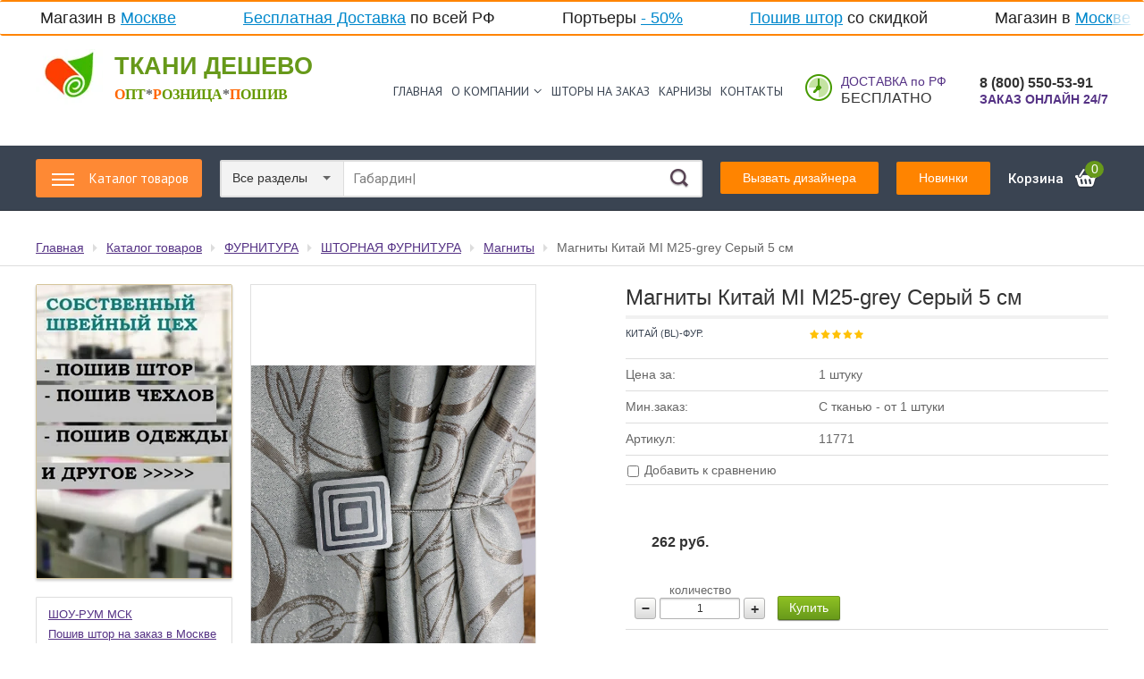

--- FILE ---
content_type: text/html; charset=utf-8
request_url: https://xn----7sbhhfaro2aq8a9e.xn--p1ai/magazin/product/magnity-kitaj-mi-m25-grey-seryj-5-sm
body_size: 72248
content:

<!doctype html><html lang="ru"><head>
<!-- Google Tag Manager -->
<script>

var fired = false;

window.addEventListener('scroll', () => {
	if (fired === false) {
		fired = true;
		
		setTimeout(() => {
			(function(w,d,s,l,i){w[l]=w[l]||[];w[l].push({'gtm.start':
new Date().getTime(),event:'gtm.js'});var f=d.getElementsByTagName(s)[0],
j=d.createElement(s),dl=l!='dataLayer'?'&l='+l:'';j.async=true;j.src=
'https://www.googletagmanager.com/gtm.js?id='+i+dl;f.parentNode.insertBefore(j,f);
})(window,document,'script','dataLayer','GTM-PKPC5JM');    
		}, 2000)
	}
});

</script>

<!-- End Google Tag Manager -->
<meta charset="utf-8"><meta name="robots" content="all"><title>Магниты 11771 Китай MI M25-grey Серый 5 см</title><meta name="description" content="Магниты 11771 Китай MI M25-grey Серый 5 см"><meta name="keywords" content="Магниты 11771 Китай MI M25-grey Серый 5 см"><meta name="SKYPE_TOOLBAR" content="SKYPE_TOOLBAR_PARSER_COMPATIBLE"><link href="/g/shop2/shop2.css" rel="stylesheet" /><link href="/g/shop2/comments/comments.less.css" rel="stylesheet" />
<link rel="stylesheet" href="/g/shop2/elements.less.css">
		<script src="/g/libs/jquery/1.10.1/jquery.min.js"></script>


<script src="/shared/s3/js/shop2/shop2.packed.js"></script>
<script defer src="/g/printme.js" charset="utf-8"></script>
<script src="/g/no_cookies.js" charset="utf-8"></script>
<script src="/g/shop2v2/default/js/baron.min.js"></script>
<script src="/t/v6852/images/js/temporary_shop2.js" charset="utf-8"></script>
<script src="/g/shop2/disable.params.shop2.js" charset="utf-8"></script>
<script>
	shopClient.uri = '/magazin';
	shopClient.mode = 'product';
       		shop2.facets.enabled = true;
        		shop2.delivery.deligate = true;
		shop2.delivery.shop2_old = true;
		shop2.apiHash = {"getPromoProducts":"4585395f7b50ae60c5249a67bacc73f1","cartAddItem":"b2fa3bdc6246b356a7f101d0f07c7fc6","getSearchMatches":"686a67f2cd054bcca999ccd090332d61","getFolderCustomFields":"2eab5507991f8fdcbcd567ada779cd75","getProductListItem":"2cc845dafeb56f758b6dfe701a9fe5e8","cartRemoveItem":"13bebf361283672180a85892e1de4cba","cartUpdate":"74128a4031a2993d5011a6fe64db3159","cartRemoveCoupon":"baf62601853cad8300a8a98a66b4e0cd","cartAddCoupon":"a4e47ead895d5dc7e23083986d0011b5","deliveryCalc":"a33b02acc6ba16084bb4a63d16aeb75f","printOrder":"af34bf788a346180426c400f48356b78","cancelOrder":"0d8f36094b66273628cb161722a374b1","cancelOrderNotify":"086a622076e8c313c9313c292b8127bd","repeatOrder":"a6cc2da3a6137b8e33cd68445a410c72","paymentMethods":"1de6b907ce01922617a8c64e47efc347","compare":"127b88ed0620c76e730aae5d9a69081e"};
</script><link href="/g/shop2/shop2.css" rel="stylesheet"  /><!-- <link rel="stylesheet" href="/t/v6852/images/theme/styles.scss.css"> -->  <link rel="stylesheet" href="/t/v6852/images/theme1/styles.min.css"> 
<style>
	.phone-body a[href^="tel:"] {
	   color: inherit;
	   text-decoration: none;
	   cursor: default;
	}
</style>
<!--[if lt IE 10]><script src="/g/libs/ie9-svg-gradient/0.0.1/ie9-svg-gradient.min.js"></script><script src="/t/v6852/images/js/jquery.placeholder.min.js"></script><script src="/t/v6852/images/js/jquery.textshadow.min.js"></script><script src="/t/v6852/images/js/ie.js"></script><![endif]--><!--[if lt IE 9]><script src="/g/libs/html5shiv/html5.js"></script><![endif]--><meta name="viewport" content="width=device-width, initial-scale=1.0, maximum-scale=1.0, user-scalable=no"><script>document.addEventListener('DOMContentLoaded', function(){createCookie('visual', 'mobile');});</script><link rel="stylesheet" href="/t/v6852/images/site.addons.min.css">	<link rel="stylesheet" href="/g/css/styles_articles_tpl.css">
<meta name="cmsmagazine" content="86368d8963b4f0f96b434aafa426cd49" />
<link rel='stylesheet' type='text/css' href='/shared/highslide-4.1.13/highslide.min.css'/>
<script type='text/javascript' src='/shared/highslide-4.1.13/highslide-full.packed.js'></script>
<script type='text/javascript'>
hs.graphicsDir = '/shared/highslide-4.1.13/graphics/';
hs.outlineType = null;
hs.showCredits = false;
hs.lang={cssDirection:'ltr',loadingText:'Загрузка...',loadingTitle:'Кликните чтобы отменить',focusTitle:'Нажмите чтобы перенести вперёд',fullExpandTitle:'Увеличить',fullExpandText:'Полноэкранный',previousText:'Предыдущий',previousTitle:'Назад (стрелка влево)',nextText:'Далее',nextTitle:'Далее (стрелка вправо)',moveTitle:'Передвинуть',moveText:'Передвинуть',closeText:'Закрыть',closeTitle:'Закрыть (Esc)',resizeTitle:'Восстановить размер',playText:'Слайд-шоу',playTitle:'Слайд-шоу (пробел)',pauseText:'Пауза',pauseTitle:'Приостановить слайд-шоу (пробел)',number:'Изображение %1/%2',restoreTitle:'Нажмите чтобы посмотреть картинку, используйте мышь для перетаскивания. Используйте клавиши вперёд и назад'};</script>

            <!-- 46b9544ffa2e5e73c3c971fe2ede35a5 -->
            <script src='/shared/s3/js/lang/ru.js'></script>
            <script src='/shared/s3/js/common.min.js'></script>
        <link rel='stylesheet' type='text/css' href='/shared/s3/css/calendar.css' /><link rel="icon" href="/favicon.jpg" type="image/jpeg">

<!--s3_require-->
<link rel="stylesheet" href="/g/basestyle/1.0.1/user/user.css" type="text/css"/>
<link rel="stylesheet" href="/g/basestyle/1.0.1/user/user.green.css" type="text/css"/>
<script type="text/javascript" src="/g/basestyle/1.0.1/user/user.js" async></script>
<!--/s3_require-->

<link rel='stylesheet' type='text/css' href='/t/images/__csspatch/1/patch.css'/>

<!--s3_goal-->
<script src="/g/s3/goal/1.0.0/s3.goal.js"></script>
<script>new s3.Goal({map:[], goals: [], ecommerce:[{"ecommerce":{"detail":{"products":[{"id":"215817105","name":"Магниты Китай MI M25-grey Серый 5 см","price":262,"brand":"Китай (BL)-фур.","category":"ФУРНИТУРА/ШТОРНАЯ ФУРНИТУРА/Магниты"}]}}}]});</script>
<!--/s3_goal-->





	<script type="text/javascript" src="/g/printme.js"></script>
	<script type="text/javascript" src="/g/shop2v2/default/js/tpl.js"></script>
	<script type="text/javascript" src="/g/shop2v2/default/js/baron.min.js"></script>

<script type="text/javascript" src="/t/v6852/images/js/shop2.2.js"></script>

<script type="text/javascript">shop2.init({"productRefs": {"140148505":{"cena_ukazana_za":{"1 \u0448\u0442\u0443\u043a\u0443":["215817105"]},"fil_tr_strana":{"207530301":["215817105"]},"minimalnyj_zakaz":{"\u0421 \u0442\u043a\u0430\u043d\u044c\u044e - \u043e\u0442 1 \u0448\u0442\u0443\u043a\u0438":["215817105"]},"fil_tr_cvet_kolor":{"16817502":["215817105"]},"risunok":{"190957307":["215817105"]},"artikul":{"11771":["215817105"]},"naznacenie_tkani":{"6361308":["215817105"]}}},"apiHash": {"getPromoProducts":"4585395f7b50ae60c5249a67bacc73f1","cartAddItem":"b2fa3bdc6246b356a7f101d0f07c7fc6","getSearchMatches":"686a67f2cd054bcca999ccd090332d61","getFolderCustomFields":"2eab5507991f8fdcbcd567ada779cd75","getProductListItem":"2cc845dafeb56f758b6dfe701a9fe5e8","cartRemoveItem":"13bebf361283672180a85892e1de4cba","cartUpdate":"74128a4031a2993d5011a6fe64db3159","cartRemoveCoupon":"baf62601853cad8300a8a98a66b4e0cd","cartAddCoupon":"a4e47ead895d5dc7e23083986d0011b5","deliveryCalc":"a33b02acc6ba16084bb4a63d16aeb75f","printOrder":"af34bf788a346180426c400f48356b78","cancelOrder":"0d8f36094b66273628cb161722a374b1","cancelOrderNotify":"086a622076e8c313c9313c292b8127bd","repeatOrder":"a6cc2da3a6137b8e33cd68445a410c72","paymentMethods":"1de6b907ce01922617a8c64e47efc347","compare":"127b88ed0620c76e730aae5d9a69081e"},"hash": null,"verId": 1277380,"mode": "product","step": "","uri": "/magazin","IMAGES_DIR": "/d/","my": {"list_picture_enlarge":"1","accessory":"\u0410\u043a\u0441\u0441\u0435\u0441\u0441\u0443\u0430\u0440\u044b","kit":"\u041d\u0430\u0431\u043e\u0440","recommend":"\u0420\u0435\u043a\u043e\u043c\u0435\u043d\u0434\u0443\u0435\u043c\u044b\u0435","similar":"\u041f\u043e\u0445\u043e\u0436\u0438\u0435","modification":"\u041c\u043e\u0434\u0438\u0444\u0438\u043a\u0430\u0446\u0438\u0438","search_articl_text_hide":"0","show_options_in_list":"1"},"cf_margin_price_enabled": 1,"maps_yandex_key":"","maps_google_key":""});shop2.facets.enabled = true;shop2.delivery.deligate = true;</script>
<style type="text/css">.product-item-thumb {width: 200px;}.product-item-thumb .product-image, .product-item-simple .product-image {height: 200px;width: 200px;}.product-item-thumb .product-amount .amount-title {width: 104px;}.product-item-thumb .product-price {width: 150px;}.shop2-product .product-side-l {width: 200px;}.shop2-product .product-image {height: 200px;width: 200px;}.shop2-product .product-thumbnails li {width: 56px;height: 56px;}</style><link rel="stylesheet" href="/g/libs/remodal/css/remodal.css"><link rel="stylesheet" href="/g/libs/remodal/css/remodal-default-theme.css"><script src="/g/libs/remodal/js/remodal.js" charset="utf-8"></script>
<style>
	.content { padding-top: 0;}
</style>
<link rel="stylesheet" href="/t/v6852/images/menu_styles.scss.css"> 
<!-- Global site tag (gtag.js) - Google Analytics -->
<script async src="https://www.googletagmanager.com/gtag/js?id=UA-141663011-1"> </script>
	<script>

	var fired = false;

	window.addEventListener('scroll', () => {
		if (fired === false) {
			fired = true;
			
			setTimeout(() => {
				window.dataLayer = window.dataLayer || [];
				function gtag(){dataLayer.push(arguments);}
				gtag('js', new Date());
				gtag('config', 'UA-141663011-1');          
			}, 2000)
		}
	});

	</script>
<link rel="stylesheet" href="/g/libs/jquery-slick/1.8.0/slick.css"><script src="/g/libs/jquery-slick/1.8.0/slick.min.js"></script><script src="/g/libs/jquery-cookie/1.4.0/jquery.cookie.js"></script><script src="/t/v6852/images/js/timer.js"></script><link rel="stylesheet" href="/t/v6852/images/css/site.addons.scss.css"><script src="/t/v6852/images/js/site.addons.js"></script>
<!-- Global site tag (gtag.js) - Google Analytics -->
<script async src="https://www.googletagmanager.com/gtag/js?id=UA-187848865-1"></script>
<script>
  window.dataLayer = window.dataLayer || [];
  function gtag(){dataLayer.push(arguments);}
  gtag('js', new Date());

  gtag('config', 'UA-187848865-1');
</script>
<link rel="stylesheet" href="/t/v6852/images/site.blocks.scss.css"><link rel="stylesheet" href="/t/v6852/images/site.panel.scss.css"><link rel="stylesheet" href="/t/v6852/images/css/addon_style.scss.css"><script src="/g/s3/misc/form/1.2.0/s3.form.js" type="text/javascript"></script><script src="/t/v6852/images/js/flexmenu.min.js" charset="utf-8"></script><script src="/t/v6852/images/js/modernizr.custom.js" charset="utf-8"></script><script src="/t/v6852/images/js/addon_site.js"></script><script src="/t/v6852/images/js/swiper_bundle.min.js"></script><link rel="stylesheet" href="/t/v6852/images/js/swiper_bundle.min.css"><link rel="stylesheet" href="/t/v6852/images/css/seo_addons.scss.css">
<script>
	$(function () {
	    var header = $('.header_nav'),
	        introH = $('.top-wrap').innerHeight() + 40;
	        
        scrollOffset = $(window).scrollTop();
        checkScroll(scrollOffset);
        
	    $(window).on('scroll', function () {
	        scrollOffset = $(this).scrollTop();
	        checkScroll(scrollOffset);
	    });
	    function checkScroll(scrollOffset) {
	        if(scrollOffset >= introH) {
	            header.addClass('fixeds');
	        } else {
	            header.removeClass('fixeds');
	        }
	    }
	    $('.top_but_new2').on('click', function(e){
		    e.preventDefault();
		    $(this).toggleClass('active');
		    $('.openned-form').toggleClass('active');
		    $('.overlay').toggleClass('active');
		});
		$(document).on('click', '.openned-form .close', function(){
		    $('.openned-form').removeClass('active');
		});
	});
</script>
<script>let productsKinds = {};productsKinds[140148505] = {};productsKinds[140148505][215817105] = 5000;productsKinds[140148505][215817105] = 5000;</script><link rel="stylesheet" href="/t/v6852/images/site.form.scss.css"></head><body class="slider_empty" data-timer="2023-04-10T00:00:00">
<!-- Google Tag Manager (noscript) -->
<noscript><iframe src="https://www.googletagmanager.com/ns.html?id=GTM-PKPC5JM" height="0" width="0" style="display:none;visibility:hidden;"></iframe></noscript>
<!-- End Google Tag Manager (noscript) -->
<div class="ticker"><div class="wrap"><div><a href="/shtory-na-zakaz">Пошив штор</a> со скидкой&nbsp; &nbsp; &nbsp; &nbsp; &nbsp; &nbsp; &nbsp; &nbsp;Магазин в <a href="/shou-rum-msk">Москве</a>&nbsp; &nbsp; &nbsp; &nbsp; &nbsp; &nbsp; &nbsp; &nbsp;<a href="/usloviya-raboty-i-dostavki">Бесплатная&nbsp;Доставка</a> по всей РФ&nbsp; &nbsp; &nbsp; &nbsp; &nbsp; &nbsp; &nbsp; &nbsp;Портьеры <a href="/magazin/folder/rasprodazha-tkanej-maksimalnye-skidki-1">- 50%</a>&nbsp; &nbsp; &nbsp; &nbsp; &nbsp; &nbsp; &nbsp; &nbsp;</div></div></div><div class="site-wrapper sand sand2 sand3"><div class="menu-bg"></div><div class="menu-fixed-wrap"><div class="menu-close"></div><nav class="folders-wrap"><ul class="menu-folders"><li class="has"><a href="/magazin/folder/podbor-tkani-po-primeneniyu-a-ya" >Подбор ткани по применению (А-Я)</a><ul class="level-2"><li class="has"><a href="/magazin/folder/tkan-dlya-odezhdy" >Ткань для Одежды</a><ul class="level-3"><li><a href="/magazin/folder/tkan-dlya-bluzki" >Ткань для Блузки</a></li><li><a href="/magazin/folder/tkan-dlya-bryuk" >Ткань для Брюк</a></li><li><a href="/magazin/folder/tkan-dlya-zhaketa" >Ткань для Жакета</a></li><li><a href="/magazin/folder/tkan-dlya-zhiletov" >Ткань для Жилетов</a></li><li><a href="/magazin/folder/tkan-dlya-kostyuma" >Ткань для Костюма</a></li><li><a href="/magazin/folder/tkan-dlya-kupalnikov" >Ткань для Купальников</a></li><li><a href="/magazin/folder/tkan-dlya-kurtki" >Ткань для Куртки</a></li><li><a href="/magazin/folder/tkan-dlya-pidzhaka" >Ткань для Пиджака</a></li><li><a href="/folder/305641507" >Ткань для Майки</a></li><li><a href="/magazin/folder/tkan-dlya-medicinskoj-odezhdy" >Ткань для Медицинской одежды</a></li><li><a href="/magazin/folder/tkan-dlya-obuvi" >Ткань для Обуви</a></li><li><a href="/magazin/folder/tkan-dlya-podkladki" >Ткань для Подкладки</a></li><li><a href="/magazin/folder/tkan-dlya-pizhamy" >Ткань для Пижамы</a></li><li><a href="/magazin/folder/tkan-dlya-platkov" >Ткань для Платков</a></li><li><a href="/magazin/folder/tkan-dlya-novorozhdennyh" >Ткань для Новорожденных</a></li><li><a href="/magazin/folder/tkan-dlya-nizhnego-belya" >Ткань для Нижнего белья</a></li><li><a href="/magazin/folder/tkan-dlya-platya" >Ткань для Платья</a></li><li><a href="/magazin/folder/tkan-dlya-rubashek" >Ткань для Рубашек</a></li><li><a href="/magazin/folder/tkan-dlya-specodezhdy" >Ткань для Спецодежды</a></li><li><a href="/magazin/folder/tkan-dlya-sportivnoj-odezhdy" >Ткань для Спортивной одежды</a></li><li><a href="/magazin/folder/tkan-dlya-topa" >Ткань для Топа</a></li><li><a href="/magazin/folder/tkan-dlya-utepleniya" >Ткань для Утепления</a></li><li><a href="/magazin/folder/tkan-dlya-fartukov" >Ткань для Фартуков</a></li><li><a href="/folder/305735107" >Ткань для Футболок</a></li><li><a href="/magazin/folder/tkan-dlya-halatov" >Ткань для Халатов</a></li><li><a href="/magazin/folder/tkan-dlya-shkolnoj-odezhdy" >Ткань для Школьной одежды</a></li><li><a href="/magazin/folder/tkan-dlya-yubki" >Ткань для Юбки</a></li></ul></li><li class="has"><a href="/magazin/folder/tkan-dlya-ulicy" >Ткань для Улицы</a><ul class="level-3"><li><a href="/magazin/folder/tkan-dlya-bannerov" >Ткань для Баннеров</a></li><li><a href="/magazin/folder/tkan-dlya-besedki" >Ткань для Беседки</a></li><li><a href="/magazin/folder/tkan-dlya-verandy" >Ткань для Веранды</a></li><li><a href="/magazin/folder/tkan-dlya-zonta" >Ткань для Зонта</a></li><li><a href="/magazin/folder/tkan-dlya-kachelej" >Ткань для Качелей</a></li><li><a href="/magazin/folder/tkan-dlya-markizy" >Ткань для Маркизы</a></li><li><a href="/magazin/folder/tkan-dlya-navesa" >Ткань для Навеса</a></li><li><a href="/magazin/folder/tkan-dlya-pologov" >Ткань для Пологов</a></li><li><a href="/magazin/folder/tkan-dlya-sada-ogoroda" >Ткань для Сада, огорода</a></li><li><a href="/magazin/folder/tkan-dlya-tenta" >Ткань для Тента</a></li><li><a href="/magazin/folder/tkan-dlya-torgovyh-tentov" >Ткань для Торговых тентов</a></li><li><a href="/magazin/folder/tkan-dlya-ukrytiya-gruzov" >Ткань для Укрытия грузов</a></li><li><a href="/magazin/folder/tkan-dlya-ulichnyh-kresel" >Ткань для Уличных Кресел</a></li><li><a href="/magazin/folder/tkan-dlya-ulichnoj-mebeli" >Ткань для Уличной мебели</a></li><li><a href="/magazin/folder/tkan-dlya-ulichnyh-shtor" >Ткань для Уличных штор</a></li><li><a href="/magazin/folder/tkan-dlya-flagov" >Ткань для Флагов</a></li><li><a href="/magazin/folder/tkan-dlya-shatra" >Ткань для Шатра</a></li></ul></li><li class="has"><a href="/magazin/folder/tkan-dlya-sporta-i-turizma" >Ткань для Спорта и Туризма</a><ul class="level-3"><li><a href="/magazin/folder/tkan-dlya-vatrush" >Ткань для Ватруш</a></li><li><a href="/magazin/folder/tkan-dlya-lodok" >Ткань для Лодок</a></li><li><a href="/magazin/folder/tkan-dlya-matov" >Ткань для Матов</a></li><li><a href="/magazin/folder/tkan-dlya-palatok" >Ткань для Палаток</a></li><li><a href="/magazin/folder/tkan-dlya-ryukzaka" >Ткань для Рюкзака</a></li><li><a href="/magazin/folder/tkan-dlya-rybolovnogo-snaryazheniya" >Ткань для Рыболовного снаряжения</a></li><li><a href="/magazin/folder/tkan-dlya-snaryazheniya" >Ткань для Снаряжения</a></li><li><a href="/magazin/folder/tkan-dlya-sumki" >Ткань для Сумки</a></li><li><a href="/magazin/folder/tkan-dlya-tancev" >Ткань для Танцев</a></li><li><a href="/magazin/folder/tkan-dlya-tyubingov" >Ткань для Тюбингов</a></li><li><a href="/magazin/folder/tkan-dlya-chehla" >Ткань для Чехла</a></li><li><a href="/magazin/folder/tkan-dlya-yaht-i-katerov" >Ткань для Яхт и Катеров</a></li></ul></li><li class="has"><a href="/magazin/folder/tkan-dlya-doma-i-hobbi" >Ткань для Дома и Хобби</a><ul class="level-3"><li><a href="/magazin/folder/tkan-dlya-bantov" >Ткань для Бантов</a></li><li><a href="/magazin/folder/tkan-dlya-dekorativnyh-elementov" >Ткань для Декоративных элементов</a></li><li><a href="/magazin/folder/tkan-dlya-interernogo-oformleniya" >Ткань для Интерьерного оформления</a></li><li><a href="/magazin/folder/tkan-dlya-kinoteatra" >Ткань для Кинотеатра</a></li><li><a href="/magazin/folder/tkan-dlya-kolyaski" >Ткань для Коляски</a></li><li><a href="/magazin/folder/tkan-dlya-meshkov-i-meshochkov" >Ткань для Мешков и Мешочков</a></li><li><a href="/magazin/folder/tkan-dlya-podarochnyh-korobok" >Ткань для Подарочных коробок</a></li><li><a href="/magazin/folder/tkan-dlya-podushek" >Ткань для Подушек</a></li><li><a href="/magazin/folder/tkan-dlya-pokryvala" >Ткань для Покрывала</a></li><li><a href="/magazin/folder/tkan-dlya-polotenec" >Ткань для Полотенец</a></li><li><a href="/magazin/folder/tkan-dlya-porter" >Ткань для Портьер</a></li><li><a href="/magazin/folder/tkan-dlya-postelnogo-belya" >Ткань для Постельного белья</a></li><li><a href="/magazin/folder/tkan-dlya-pechvorka" >Ткань для Пэчворка</a></li><li><a href="/magazin/folder/tkan-dlya-salfetok" >Ткань для Салфеток</a></li><li><a href="/magazin/folder/tkan-dlya-skaterti" >Ткань для Скатерти</a></li><li><a href="/magazin/folder/tkan-dlya-svadby" >Ткань для Свадьбы</a></li><li><a href="/magazin/folder/tkan-dlya-tyuli" >Ткань для Тюли</a></li><li><a href="/magazin/folder/tkan-dlya-upakovki" >Ткань для Упаковки</a></li><li><a href="/magazin/folder/tkan-dlya-holsta" >Ткань для Холста</a></li><li><a href="/magazin/folder/tkan-dlya-shtor-1" >Ткань для Штор</a></li></ul></li><li><a href="/magazin/folder/tkan-dlya-avtomobilya" >Ткань для Автомобиля</a></li><li><a href="/magazin/folder/tkan-dlya-avtotentov" >Ткань для Автотентов</a></li><li><a href="/magazin/folder/tkan-dlya-mebeli" >Ткань для Мебели</a></li></ul></li><li><a href="/magazin/folder/rasprodazha-tkanej" >РАСПРОДАЖА ТКАНЕЙ</a></li><li class="has"><a href="/magazin/folder/kuski-tkanej-skidka" >КУСКИ/ЛОСКУТЫ ТКАНЕЙ СО СКИДКАМИ</a><ul class="level-2"><li><a href="/magazin/folder/vse-kuski" >Все ткани (куски)</a></li><li class="has"><a href="/magazin/folder/porternye-tkani-kuski-loskuty" >Портьерные ткани (куски, лоскуты)</a><ul class="level-3"><li><a href="/magazin/folder/odnotonnye-5" >Однотонные</a></li><li><a href="/magazin/folder/s-risunkom" >с Рисунком</a></li></ul></li><li><a href="/magazin/folder/tkani-blekaut-kuski-loskuty" >Ткани блэкаут (куски, лоскуты)</a></li><li><a href="/magazin/folder/tyulevye-tkani-kuski-loskuty" >Тюлевые ткани (куски, лоскуты)</a></li><li><a href="/magazin/folder/odezhnye-tkani-kuski-loskuty" >Одежные ткани (куски, лоскуты)</a></li><li><a href="/magazin/folder/tehnicheskie-tkani-kuski-loskuty" >Технические ткани (куски, лоскуты)</a></li><li><a href="/magazin/folder/gobelen-tkani-kuski-loskuty" >Гобелен ткани (куски, лоскуты)</a></li><li><a href="/magazin/folder/loskuty-tkanej-na-ves" >Лоскуты тканей на вес</a></li></ul></li><li class="has"><a href="/folder/porternye-tkani" >ПОРТЬЕРНЫЕ ТКАНИ</a><ul class="level-2"><li><a href="/magazin/folder/rasprodazha-tkanej-maksimalnye-skidki" >Распродажа тканей! Скидки!</a></li><li class="has"><a href="/magazin/folder/blackout" >ПОРТЬЕРНЫЕ ТКАНИ БЛЭКАУТ</a><ul class="level-3"><li><a href="/magazin/folder/blekaut-odnotonnyy" >Блэкаут однотонный</a></li><li><a href="/magazin/folder/blekaut-2-kh-tsvetnyy" >Блэкаут 2-х цветный</a></li><li><a href="/magazin/folder/blekaut-tisneniye" >Блэкаут тиснение/мрамор</a></li><li><a href="/magazin/folder/blekaut-uzor" >Блэкаут жаккардовый / печать</a></li><li><a href="/magazin/folder/bekaut-rogozhka-odnotonnyy" >Блэкаут лен / рогожка</a></li><li><a href="/magazin/folder/blekaut-soft" >Блэкаут Софт/Велюр</a></li><li><a href="/magazin/folder/blekaut-odnotonnyj" >Блэкаут твид/канвас</a></li><li><a href="/folder/blekaut-s-akrilovoj-poverhnostyu-2" >Блэкаут с акриловой поверхностью</a></li></ul></li><li class="has"><a href="/magazin/folder/zhakkardy-150-sm" >ПОРТЬЕРНЫЕ ТКАНИ 150 см</a><ul class="level-3"><li><a href="/magazin/folder/odnotonnye-6" >Однотонные</a></li><li><a href="/magazin/folder/s-risunkom-1" >с Рисунком</a></li></ul></li><li class="has"><a href="/magazin/folder/portyernaya-tkan-280" >ПОРТЬЕРНЫЕ ТКАНИ 280-325 см</a><ul class="level-3"><li><a href="/magazin/folder/zhakkardy-280-300-sm" >Жаккардовые портьеры</a></li><li><a href="/magazin/folder/barkhat" >Бархат</a></li><li><a href="/magazin/folder/zamsha" >Замша</a></li><li><a href="/magazin/folder/kanvas-canvas" >Канвас / Велюр</a></li><li><a href="/magazin/folder/len" >Лён портьерный</a></li><li><a href="/magazin/folder/podkladochnaya" >Подкладочная</a></li><li><a href="/magazin/folder/saten-odnotonnyj" >Сатин</a></li><li><a href="/magazin/folder/soft-odnotonnyy" >Софт</a></li><li><a href="/magazin/folder/zhatka" >Тергалет-Жатка</a></li><li><a href="/magazin/folder/shanzalize" >Шанзелизе / Атлас</a></li><li><a href="/magazin/folder/sherst" >Шерсть / Твид</a></li><li><a href="/magazin/folder/shenill-odnotonnyy" >Шенилл</a></li><li><a href="/magazin/folder/negoryuchie-tkani" >Негорючие ткани</a></li><li><a href="/magazin/folder/odnotonnye-7" >Однотонные</a></li><li><a href="/magazin/folder/s-risunkom-2" >с Рисунком</a></li></ul></li><li class="has"><a href="/magazin/folder/eksklyuzivnye-tkani-dlya-shtor" >ЭКСКЛЮЗИВНЫЕ ТКАНИ</a><ul class="level-3"><li><a href="/magazin/folder/tkan-barhat" >БАРХАТ</a></li><li><a href="/magazin/folder/tkan-blekaut" >БЛЭКАУТ</a></li><li><a href="/magazin/folder/zhakkardovye-tkani-dlya-shtor" >ЖАККАРД</a></li><li><a href="/magazin/folder/tkan-nubuk-dlya-shtor" >НУБУК</a></li><li><a href="/magazin/folder/saten" >САТЕН / ПОДКЛАДКА</a></li><li><a href="/magazin/folder/tkan-dlya-shtor-kanvas" >КАНВАС</a></li><li><a href="/magazin/folder/tkan-dlya-shtor-len-rogozhka" >ЛЕН / РОГОЖКА</a></li><li><a href="/magazin/folder/tkan-porternaya-shenill-sherst" >ШЕНИЛЛ / ШЕРСТЬ</a></li></ul></li><li><a href="/folder/ulichnye-porternye-tkani" >УЛИЧНЫЕ ТКАНИ</a></li></ul></li><li class="has"><a href="/magazin/folder/tyul-vual-organza" >ТЮЛЕВЫЕ ТКАНИ</a><ul class="level-2"><li><a href="/magazin/folder/rasprodazha-tkanej-maksimalnye-skidki-1" >Распродажа тюли! Максимальные скидки!</a></li><li><a href="/magazin/folder/vual-odnotonnaya" >ВУАЛЬ ОДНОТОННАЯ</a></li><li><a href="/magazin/folder/tyul-poloski" >ВУАЛЬ С РИСУНКОМ</a></li><li class="has"><a href="/magazin/folder/tyul-len" >ТЮЛЬ ЛЕН / БАТИСТ</a><ul class="level-3"><li><a href="/magazin/folder/tyul-len-fentezi" >Однотонный - Фентези</a></li><li><a href="/magazin/folder/pechat-len" >С рисунком - Вышивкой</a></li></ul></li><li class="has"><a href="/magazin/folder/tyul-zhakkard-kruzhevnoy" >ТЮЛЬ ЖАККАРДОВЫЙ/ КРУЖЕВНОЙ</a><ul class="level-3"><li><a href="/magazin/folder/vysota-30-60-sm" >высота 30-60 см</a></li><li><a href="/magazin/folder/vysota-70-90-sm" >высота 70-90 см</a></li><li><a href="/magazin/folder/vysota-120-sm" >высота 120 см</a></li><li><a href="/magazin/folder/vysota-150-160-sm" >высота 150-160 см</a></li><li><a href="/magazin/folder/vysota-180-sm-1" >высота 180 см</a></li><li><a href="/magazin/folder/vysota-200-210-sm" >высота 200-210 см</a></li><li><a href="/magazin/folder/vysota-230-235-sm" >высота 230-235 см</a></li><li><a href="/magazin/folder/vysota-250-sm" >высота 250 см</a></li><li><a href="/magazin/folder/vysota-270-280-sm" >высота 270-280 см</a></li><li><a href="/magazin/folder/vysota-285-290-sm" >высота 285-290 см</a></li><li><a href="/magazin/folder/vysota-295-300-sm" >высота 295-300 см</a></li></ul></li><li><a href="/magazin/folder/tyul-arka" >ТЮЛЬ АРКА</a></li><li class="has"><a href="/magazin/folder/tyul-devore" >ОРГАНЗА / МИКРОВУАЛЬ</a><ul class="level-3"><li><a href="/magazin/folder/odnotonnye-8" >Однотонный</a></li><li><a href="/magazin/folder/s-risunkom-3" >с Рисунком</a></li></ul></li><li class="has"><a href="/magazin/folder/setka-klassicheskaya" >ТЮЛЬ СЕТКА</a><ul class="level-3"><li><a href="/magazin/folder/odnotonnyj-7" >Однотонный</a></li><li><a href="/magazin/folder/s-risunkom-4" >с Рисунком</a></li></ul></li><li class="has"><a href="/magazin/folder/tyul-vyshivka-turetskaya" >ТЮЛЬ СЕТКА С  ВЫШИВКОЙ</a><ul class="level-3"><li><a href="/magazin/folder/vyshivka-ekonom-1" >Вышивка Эконом</a></li><li><a href="/magazin/folder/vyshivka-standart" >Вышивка Стандарт</a></li><li><a href="/magazin/folder/setki-s-vyshivkoy-premium" >Вышивка Премиум</a></li><li><a href="/magazin/folder/vyshivka-so-strazami" >Вышивка стразы, жемчуг</a></li><li><a href="/magazin/folder/premium-kordovaya-nit" >Сетки с кордовой нитью</a></li></ul></li><li><a href="/magazin/folder/tyul-len-vyshivka" >ТЮЛЬ ЛЕН ВЫШИВКА</a></li><li><a href="/magazin/folder/tyul-krep" >ТЮЛЬ КРЕП, ШИФОН, ШЕЛК</a></li><li><a href="/magazin/folder/eksklyuzivnye-tyuli" >ЭКСКЛЮЗИВНЫЕ ТЮЛИ</a></li></ul></li><li class="has"><a href="/magazin/folder/tkani-dlya-doma" >ТКАНИ ДЛЯ ДОМА</a><ul class="level-2"><li class="has"><a href="/magazin/folder/byaz-1" >БЯЗЬ</a><ul class="level-3"><li><a href="/magazin/folder/150-sm" >150 см</a></li><li><a href="/magazin/folder/220-sm" >220 см</a></li><li><a href="/folder/258730107" >суровая</a></li></ul></li><li><a href="/magazin/folder/vafelnoe-polotno" >ВАФЕЛЬНОЕ ПОЛОТНО</a></li><li class="has"><a href="/magazin/folder/gobeleny" >ГОБЕЛЕН</a><ul class="level-3"><li><a href="/magazin/folder/babochki" >Коллекция Бабочки/ Еда</a></li><li><a href="/magazin/folder/kollekciya-cvety-yug" >Коллекция Цветы / Юг</a></li><li><a href="/magazin/folder/kollekciya-listya-pticy" >Коллекция Листья / Животные</a></li><li><a href="/magazin/folder/kollekciya-bebi" >Коллекция Бэби</a></li><li><a href="/magazin/folder/kollekciya-angliya-gorod" >Коллекция Город</a></li><li><a href="/magazin/folder/kollekciya-abstrakciya-damask" >Коллекция Абстракция/ Дамаск</a></li><li><a href="/magazin/folder/kollekciya-odnotonnye" >Коллекция Однотонные</a></li></ul></li><li><a href="/magazin/folder/poplin-1" >ПОПЛИН</a></li><li><a href="/magazin/folder/sarzha-2" >РОГОЖКА</a></li><li><a href="/folder/satin" >САТИН</a></li><li><a href="/magazin/folder/sitec" >СИТЕЦ</a></li><li><a href="/magazin/folder/tik" >ТИК</a></li><li><a href="/magazin/folder/diagonal-1" >ФЛАНЕЛЬ</a></li></ul></li><li class="has"><a href="/magazin/folder/odezhnye-tkani" >ОДЕЖНЫЕ ТКАНИ</a><ul class="level-2"><li><a href="/magazin/folder/rasprodazha-tkanej-dlya-odezhdy" >Распродажа тканей! Максимальные скидки!</a></li><li class="has"><a href="/magazin/folder/atlas-2" >АТЛАС</a><ul class="level-3"><li><a href="/magazin/folder/atlas-1" >Атлас сатин</a></li><li><a href="/magazin/folder/armani-shelk" >Армани шелк</a></li><li><a href="/magazin/folder/strejch" >Атлас Стрейч</a></li><li><a href="/magazin/folder/krep-satin-1" >Креп-сатин</a></li><li><a href="/magazin/folder/odnotonnyj-8" >Однотонный</a></li><li><a href="/magazin/folder/s-risunkom-5" >с Рисунком</a></li></ul></li><li><a href="/magazin/folder/barbi" >БАРБИ</a></li><li class="has"><a href="/magazin/folder/batist" >БАТИСТ</a><ul class="level-3"><li><a href="/magazin/folder/odnotonnyj-9" >Однотонный</a></li><li><a href="/magazin/folder/s-risunkom-6" >с Рисунком</a></li></ul></li><li><a href="/magazin/folder/bifleks" >БИФЛЕКС</a></li><li><a href="/magazin/folder/velvet" >ВЕЛЮР</a></li><li class="has"><a href="/magazin/folder/viskoza" >ВИСКОЗА</a><ul class="level-3"><li><a href="/magazin/folder/odnotonnyj" >Однотонный</a></li><li><a href="/magazin/folder/s-risunkom-7" >с Рисунком</a></li></ul></li><li class="has"><a href="/magazin/folder/gabardin" >ГАБАРДИН</a><ul class="level-3"><li><a href="/magazin/folder/plotnost-210-g-m-p" >140 г/м2</a></li><li><a href="/magazin/folder/plotnost-230-g-m-p" >153-160 г/м2</a></li><li><a href="/magazin/folder/plotnost-210-g-m-p-2" >от 180 г/м2</a></li></ul></li><li><a href="/magazin/folder/galyano" >ГАЛЬЯНО</a></li><li class="has"><a href="/magazin/folder/tvil" >ГРЕТА / ТВИЛ</a><ul class="level-3"><li><a href="/magazin/folder/odnotonnyj-11" >Однотонный</a></li><li><a href="/magazin/folder/s-risunkom-9" >с Рисунком</a></li></ul></li><li><a href="/magazin/folder/dzhersi" >ДЖЕРСИ</a></li><li><a href="/magazin/folder/dzhins" >ДЖИНС</a></li><li><a href="/magazin/folder/chanel-1" >ДИАГОНАЛЬ</a></li><li><a href="/magazin/folder/dyuspo" >ДЮСПО</a></li><li><a href="/magazin/folder/zamsha-2" >ЗАМША</a></li><li><a href="/folder/267228307" >ИНТРЕЛОК</a></li><li><a href="/magazin/folder/krep" >КРЕП</a></li><li><a href="/magazin/folder/kruzhevo" >КРУЖЕВО</a></li><li><a href="/folder/267961307" >КУПРО</a></li><li><a href="/magazin/folder/tkan-len" >ЛЁН</a></li><li><a href="/magazin/folder/muslin" >МУСЛИН</a></li><li><a href="/magazin/folder/neopren" >НЕОПРЕН</a></li><li><a href="/folder/nika" >НИКА</a></li><li><a href="/magazin/folder/pikacho" >ПИКАЧО</a></li><li><a href="/magazin/folder/tkan-pike-lakosta" >ПИКЕ (ЛАКОСТА)</a></li><li><a href="/magazin/folder/trikotazh-1" >РУБАШЕЧНЫЕ ТКАНИ</a></li><li><a href="/magazin/folder/sarzha-1" >САРЖА</a></li><li><a href="/magazin/folder/satin-1" >СЕТКА</a></li><li><a href="/magazin/folder/satin" >САТИН</a></li><li><a href="/magazin/folder/tisi" >СОРОЧЕЧНАЯ ТКАНЬ</a></li><li class="has"><a href="/magazin/folder/soft-niagara" >СОФТ НИАГАРА</a><ul class="level-3"><li><a href="/magazin/folder/odnotonnyj-10" >Однотонный</a></li><li><a href="/magazin/folder/s-risunkom-8" >с Рисунком</a></li></ul></li><li class="has"><a href="/magazin/folder/taffeta-podkladka" >ТАФФЕТА</a><ul class="level-3"><li><a href="/magazin/folder/tafetta-170t" >Таффета 170T</a></li><li><a href="/magazin/folder/tafetta-180t" >Таффета 180T</a></li><li><a href="/magazin/folder/tafetta-190t" >Таффета 190T</a></li><li><a href="/magazin/folder/tafetta-210t" >Тафетта 210T</a></li><li><a href="/magazin/folder/tafetta-290t" >Тафетта 290T</a></li></ul></li><li><a href="/magazin/folder/tvid-1" >ТВИД / БУКЛЕ</a></li><li><a href="/magazin/folder/tensel" >ТЕНСЕЛЬ</a></li><li class="has"><a href="/magazin/folder/trikotazh" >ТРИКОТАЖ</a><ul class="level-3"><li><a href="/magazin/folder/viskoznyj" >Вискозный</a></li><li><a href="/magazin/folder/odnotonnyj-4" >Однотонный</a></li><li><a href="/magazin/folder/evrovyazka" >Евровязка</a></li><li><a href="/magazin/folder/poloska-lapsha" >Полоска/Клетка/Лапша</a></li><li><a href="/magazin/folder/kulirka" >Кулирка</a></li><li><a href="/magazin/folder/lyureks" >Люрекс</a></li><li><a href="/magazin/folder/tvid-shanel" >Твид Шанель</a></li><li><a href="/magazin/folder/sportivnyj-trikotazh" >Спортивный трикотаж</a></li></ul></li><li class="has"><a href="/magazin/folder/fatin" >ФАТИН</a><ul class="level-3"><li><a href="/magazin/folder/fatin-evro" >Фатин Евро</a></li><li><a href="/magazin/folder/fatin-zhestkiy" >Фатин жесткий</a></li><li><a href="/magazin/folder/fatin-myagkiy" >Фатин мягкий</a></li><li><a href="/magazin/folder/fatin-metallik" >Фатин металлик</a></li><li><a href="/magazin/folder/fatin-goroh" >Фатин горох</a></li></ul></li><li class="has"><a href="/magazin/folder/flis-2" >ФЛИС</a><ul class="level-3"><li><a href="/magazin/folder/195-gr-m-pog" >130 гр/м2</a></li><li><a href="/magazin/folder/270-gr-m-pog" >180 гр/м2</a></li><li><a href="/magazin/folder/420-gr-m-pog" >220-270 гр/м2</a></li><li><a href="/magazin/folder/ot-280-gr-m2" >от 280 гр/м2</a></li><li><a href="/magazin/folder/kamuflyazh" >Камуфляж</a></li></ul></li><li><a href="/magazin/folder/futer" >ФУТЕР</a></li><li class="has"><a href="/magazin/folder/hlopok" >ХЛОПОК</a><ul class="level-3"><li><a href="/magazin/folder/batist-hlopok" >Батист</a></li><li><a href="/magazin/folder/hlopok-s-vyshivkoj" >Хлопок с вышивкой</a></li><li><a href="/magazin/folder/odnotonnyj-12" >Однотонный</a></li><li><a href="/magazin/folder/s-risunkom-10" >с Рисунком</a></li></ul></li><li><a href="/magazin/folder/sherst-1" >ШЕРСТЬ</a></li><li class="has"><a href="/magazin/folder/shifon" >ШИФОН</a><ul class="level-3"><li><a href="/magazin/folder/odnotonnyj-13" >Однотонный</a></li><li><a href="/magazin/folder/s-risunkom-11" >с Рисунком</a></li></ul></li><li class="has"><a href="/magazin/folder/shtapel" >ШТАПЕЛЬ</a><ul class="level-3"><li><a href="/magazin/folder/odnotonnyj-14" >Однотонный</a></li><li><a href="/magazin/folder/s-risunkom-12" >с Рисунком</a></li></ul></li><li><a href="/magazin/folder/ekokozha" >ЭКОКОЖА</a></li><li class="has"><a href="/magazin/folder/bluzochnye" >БЛУЗОЧНЫЕ ТКАНИ</a><ul class="level-3"><li><a href="/magazin/folder/odnotonnye-2" >Однотонные</a></li><li><a href="/magazin/folder/printovannye-2" >Принтованные</a></li></ul></li><li class="has"><a href="/magazin/folder/kostyumnaya-tkan" >КОСТЮМНЫЕ ТКАНИ</a><ul class="level-3"><li><a href="/magazin/folder/odnotonnye-1" >Однотонные</a></li><li><a href="/magazin/folder/poloska-kletka" >Полоска/Клетка/Абстракция</a></li><li><a href="/magazin/folder/pikachu" >Пикачу</a></li></ul></li><li><a href="/magazin/folder/kurtochnye-tkani" >КУРТОЧНЫЕ ТКАНИ</a></li><li class="has"><a href="/magazin/folder/platelnye-tkani" >ПЛАТЕЛЬНЫЕ ТКАНИ</a><ul class="level-3"><li><a href="/magazin/folder/odnotonnye" >Однотонные</a></li><li><a href="/magazin/folder/printovannye" >Принтованные</a></li></ul></li><li class="has"><a href="/magazin/folder/podkladochnye-tkani-1" >ПОДКЛАДОЧНЫЕ ТКАНИ</a><ul class="level-3"><li><a href="/magazin/folder/podkladochnye-tkani" >ТАФФЕТА</a></li><li><a href="/magazin/folder/setka-podkladochnaya" >СЕТКА ПОДКЛАДОЧНАЯ</a></li><li><a href="/magazin/folder/termostezhka" >ТЕРМОСТЕЖКА</a></li></ul></li><li><a href="/magazin/folder/chanel" >CHANEL</a></li></ul></li><li class="has"><a href="/magazin/folder/tehnicheskie-tkani" >ТЕХНИЧЕСКИЕ ТКАНИ</a><ul class="level-2"><li><a href="/magazin/folder/novogodnij-sale-4" >Распродажа тканей! Максимальные скидки!</a></li><li><a href="/magazin/folder/brezent" >БРЕЗЕНТ / ПАЛАТОЧНАЯ ТКАНЬ</a></li><li><a href="/magazin/folder/greta" >ГРЕТА СМЕСОВАЯ</a></li><li><a href="/magazin/folder/dvunitka" >ДВУНИТКА</a></li><li><a href="/magazin/folder/diagonal" >ДИАГОНАЛЬ</a></li><li><a href="/magazin/folder/tkan-kordura-tkan-kondor" >КОРДУРА, КОНДОР</a></li><li class="has"><a href="/magazin/folder/oksford-oxford" >ОКСФОРД (Oxford)</a><ul class="level-3"><li><a href="/magazin/folder/oksford-210d-wr-pu" >210D WR PU</a></li><li><a href="/magazin/folder/240d-wr-pu" >240D WR PU</a></li><li><a href="/magazin/folder/oksford-300d-wr-pu" >300D WR PU</a></li><li><a href="/magazin/folder/oksford-420d-wr-pu" >420D WR PU</a></li><li><a href="/magazin/folder/oksford-420d-wr-pvc" >420D WR PVC</a></li><li><a href="/magazin/folder/600d-wr-pu" >600D WR PU</a></li><li><a href="/magazin/folder/600d-wr-pvc" >600D WR PVC</a></li><li><a href="/magazin/folder/900d-wr-pu" >900D WR PU</a></li><li><a href="/magazin/folder/1680d-pu-pvx" >1680D PU, PVС</a></li><li><a href="/magazin/folder/oksford-rip-stop-soty" >Оксфорд Рип-стоп, Соты</a></li><li><a href="/magazin/folder/tkan-s-zashchitoj-ot-vygoraniya" >Защита от выгорания</a></li></ul></li><li><a href="/magazin/folder/oksford-kamuflyazh" >ОКСФОРД/ГРЕТА - Камуфляж/Рисунок</a></li><li><a href="/magazin/folder/meshkovina" >МЕШКОВИНА/УПАКОВОЧНАЯ</a></li><li><a href="/magazin/folder/sarzha" >САРЖА</a></li><li><a href="/magazin/folder/setka-antimoskitnaya" >СЕТКА МОСКИТНАЯ, РЮКЗАЧНАЯ</a></li><li><a href="/magazin/folder/setka-airmesh" >СЕТКА AIRMESH</a></li><li><a href="/magazin/folder/tvill" >ТВИЛ СМЕСОВАЯ</a></li><li><a href="/magazin/folder/sorochechnaya-tkan" >СОРОЧЕЧНАЯ ТКАНЬ (ТИСИ)</a></li><li><a href="/magazin/folder/utepliteli" >УТЕПЛИТЕЛИ</a></li></ul></li><li class="has"><a href="/magazin/folder/mebelnye-tkani" >МЕБЕЛЬНЫЕ ТКАНИ</a><ul class="level-2"><li><a href="/magazin/folder/barhat-1" >БАРХАТ</a></li><li><a href="/folder/zhakkard" >ЖАККАРД</a></li><li><a href="/folder/gobelen" >ГОБЕЛЕН</a></li><li><a href="/folder/gobelen-1" >РОГОЖКА</a></li><li><a href="/folder/shenill" >ШЕНИЛЛ</a></li><li><a href="/folder/dlya-ulichnoj-mebeli" >ДЛЯ УЛИЧНОЙ МЕБЕЛИ</a></li><li><a href="/magazin/folder/satin-2" >САТИН</a></li></ul></li><li class="has opened"><a href="/magazin/folder/furnitura-dlya-shtor" >ФУРНИТУРА</a><ul class="level-2"><li class="has opened"><a href="/folder/shtornaya-furnitura" >ШТОРНАЯ ФУРНИТУРА</a><ul class="level-3"><li><a href="/magazin/folder/shtornaya-lenta-tesma" >Тесьма шторная</a></li><li><a href="/magazin/folder/lenta-lyuversnaya-kontaktnaya" >Лента люверсная / контактная</a></li><li><a href="/magazin/folder/bakhroma" >Бахрома</a></li><li><a href="/magazin/folder/bordyury-dlya-shtor" >Бордюры для штор</a></li><li><a href="/magazin/folder/kruzhevo-gipyur" >Гипюр кружево</a></li><li><a href="/magazin/folder/kryuchki" >Держатели для штор</a></li><li><a href="/magazin/folder/koltso-dekorativnoye" >Клипсы</a></li><li><a href="/magazin/folder/kosaya-bejka" >Косая бейка</a></li><li><a href="/magazin/folder/kolca-dlya-karnizov" >Кольца для карнизов</a></li><li><a href="/magazin/folder/kryuchki-dlya-karnizov" >Крючки для карнизов</a></li><li><a href="/magazin/folder/lyuversy" >Люверсы</a></li><li class="opened current"><a href="/magazin/folder/magnit-dlya-shtor" >Магниты</a></li><li><a href="/magazin/folder/podkhvaty-dlya-shtor" >Подхваты и кисти</a></li><li><a href="/magazin/folder/povodki-dlya-zashtorivaniya" >Поводки для зашторивания</a></li><li><a href="/magazin/folder/repsovaya-lenta-dlya-otdelki" >Репсовая лента для отделки</a></li><li><a href="/magazin/folder/sutazhnaya-tesma" >Сутажная тесьма</a></li><li><a href="/magazin/folder/utyazheliteli-dlya-shtor" >Утяжелители для штор</a></li><li><a href="/magazin/folder/shnur-kant" >Шнур / кант</a></li></ul></li><li><a href="/magazin/folder/komplektuyushchie-dlya-shtor-karnizov" >Комплектующие для штор, карнизов</a></li><li class="has"><a href="/folder/shvejnaya-furnitura" >ШВЕЙНАЯ ФУРНИТУРА</a><ul class="level-3"><li><a href="/magazin/folder/lenty-lipuchki-velkro-kontaktnaya-lenta" >Ленты липучки велкро (контактная лента)</a></li><li><a href="/magazin/folder/nitki-shvejnye" >Нитки швейные</a></li><li><a href="/magazin/folder/nozhnicy" >Ножницы</a></li><li><a href="/folder/prokladochnye-materialy-kleevye-i-nekleevye" >Прокладочные материалы - клеевые и неклеевые</a></li><li><a href="/magazin/folder/repsovaya-lenta-dlya-otdelki-1" >Репсовая лента</a></li><li><a href="/magazin/folder/stropa-lenta" >Стропа-лента</a></li></ul></li></ul></li><li class="has"><a href="/magazin/folder/tekstil-dlya-doma" >ТЕКСТИЛЬ ДЛЯ ДОМА</a><ul class="level-2"><li class="has"><a href="/magazin/folder/gotovyye-shtory" >ГОТОВЫЕ ШТОРЫ</a><ul class="level-3"><li><a href="/magazin/folder/shtory-dlya-kukhni" >ТЮЛЬ ШТОРЫ</a></li><li><a href="/magazin/folder/shtory-blekaut" >Шторы Блэкаут</a></li><li><a href="/magazin/folder/shtory-dlya-gostinoy-spalni" >Шторы для гостиной, спальни</a></li><li><a href="/magazin/folder/tyul" >ШТОРЫ ДЛЯ КУХНИ</a></li></ul></li><li><a href="/magazin/folder/pledy" >ПЛЕДЫ и ПОКРЫВАЛА</a></li><li><a href="/magazin/folder/navolochka-meh" >НАВОЛОЧКА МЕХ</a></li></ul></li><li><a href="/magazin/folder/karnizy-1" >КАРНИЗЫ</a></li></ul></nav></div><header role="banner" class="header"><div class="top-wrap"><div class="company-name"><div class="logo-pic"><a href="http://xn----7sbhhfaro2aq8a9e.xn--p1ai"><img src="/thumb/2/RF4GtYzokBgAXWOrt_344Q/75c62/d/img_6352.jpg" alt="Ткани Дешево" /></a></div><div class="logo-text">Ткани Дешево</div><div class="activity"><p>&nbsp;</p>

<p><span style="font-size:12pt;"><span style="font-family:&quot;Times New Roman&quot;,serif"><b><span style="color:#ff6600">О</span></b><strong><span style="color:#669900">ПТ</span>*</strong><b><span style="color:#ff6600">Р</span></b><strong><span style="color:#669900">ОЗНИЦА</span>*</strong><b><span style="color:#ff6600">П</span></b><strong><span style="color:#669900">ОШИВ&nbsp;</span></strong></span></span></p>

<p>&nbsp;</p>

<p>&nbsp;</p>

<p>&nbsp;</p></div></div><div class="top-right"><ul class="menu-default top-menu"><li class="opened"><a href="/" >Главная</a></li><li class="hasChild"><a href="https://xn----7sbhhfaro2aq8a9e.xn--p1ai/o-kompanii" >О Компании</a><ul class="level-2"><li><a href="/o-kompanii" >О компании</a></li><li><a href="/usloviya-raboty-i-dostavki" >Условия Доставки</a></li><li><a href="https://xn----7sbhhfaro2aq8a9e.xn--p1ai/shou-rum-msk" >Магазин в Москве</a></li></ul></li><li><a href="/shtory-na-zakaz" >Шторы на заказ</a></li><li><a href="/karnizy-dlya-shtor" >Карнизы</a></li><li><a href="/kontakty-1" >Контакты</a></li></ul><div class="activ"><div class="title">ДОСТАВКА по РФ</div><div class="body">БЕСПЛАТНО</div></div><div class="site-phone"><div class="phone-body"><div><a href="tel:88005505391">8 (800) 550-53-91</a></div></div><address>ЗАКАЗ ОНЛАЙН 24/7</address></div></div></div><div class="header_nav-wrap"><nav class="header_nav"><div class="inner header-inner"><div class="menu-btn">Каталог</div><div class="folder-popup-btn"><span class="icon"></span>Каталог товаров</div><div class="search-wraper"><div class="search-wrap shop2-search-container"><div class="shop-search-button"><span>Все разделы</span></div><div class="menu-wr-panel extended"></div></div><script>
	var shop2SmartSearchSettings = {
		shop2_currency: 'руб.'
	}
</script>


<div id="search-app" class="hide_search_popup" v-on-clickaway="resetData">

	<form action="/magazin/search" enctype="multipart/form-data" id="smart-search-block" class="search-form">
		<input type="hidden" name="gr_smart_search" value="1">
		<input autocomplete="off" placeholder="Поиск по сайту" v-model="search_query" v-on:keyup="searchStart" type="text" name="search_text" class="search-block__input" id="shop2-name">
		<button class="search-button">Найти</button>
	<re-captcha data-captcha="recaptcha"
     data-name="captcha"
     data-sitekey="6LcOAacUAAAAAI2fjf6MiiAA8fkOjVmO6-kZYs8S"
     data-lang="ru"
     data-rsize="invisible"
     data-type="image"
     data-theme="light"></re-captcha></form>
	<div id="search-result" class="custom-scroll scroll-width-thin scroll" v-if="(foundsProduct + foundsFolders + foundsVendors) > 0" v-cloak>
		<div class="search-result-top">
			<div class="search-result-left" v-if="foundsProduct > 0">
				<div class="result-products">
					<div class="products-search-title">Товары <span>{{foundsProduct}}</span></div>
					<div class="product-items">
						<div class="product-item" v-for='product in products'>
							<div class="product-image" v-if="product.image_url">
								<a v-bind:href="'/'+product.alias">
									<img v-bind:src="product.image_url" v-bind:alt="product.name" v-bind:title="product.name">
								</a>
							</div>
							
							<div class="product-image no-image" v-else>
								<a v-bind:href="'/'+product.alias"></a>
							</div>
							
							<div class="product-text">
								<div class="product-name"><a v-bind:href="'/'+product.alias">{{product.name}}</a></div>
								<div class="product-text-price">
									<div class="price-old" v-if="product.price_old > 0"><strong>{{product.price_old}}</strong> <span>{{shop2SmartSearchSettings.shop2_currency}}</span></div>
									<div class="price"><strong>{{product.price}}</strong> <span>{{shop2SmartSearchSettings.shop2_currency}}</span></div>
								</div>
							</div>
						</div>
					</div>
				</div>
			</div>
			
		</div>
		<div class="search-result-bottom">
			<span class="search-result-btn"><span>Все результаты</span></span>
		</div>
	</div>
</div>



<script> 
var shop2SmartSearch = {
		folders: [{"folder_id":"252387041","folder_name":"","tree_id":"78455241","_left":"1","_right":"1640","_level":"0","hidden":"0","items":"3314","alias":"magazin\/folder\/252387041","page_url":"\/magazin","exporter:share\/yandex_market":1,"exporter:folders:share\/yandex_market":0,"exporter:share\/yandex_products":1},{"folder_id":"303244307","folder_name":"\u041f\u043e\u0434\u0431\u043e\u0440 \u0442\u043a\u0430\u043d\u0438 \u043f\u043e \u043f\u0440\u0438\u043c\u0435\u043d\u0435\u043d\u0438\u044e (\u0410-\u042f)","tree_id":"78455241","_left":"2","_right":"169","_level":"1","hidden":"0","items":0,"alias":"magazin\/folder\/podbor-tkani-po-primeneniyu-a-ya","page_url":"\/magazin","exporter:share\/yandex_pokupki":false,"exporter:share\/yandex_market":1,"exporter:share\/yandex_products":1,"image":{"image_id":"4830926309","filename":"boenmncirs5zk0hdudssdwox5pyvuzy6.jpg","ver_id":1277380,"image_width":"1680","image_height":"1021","ext":"jpg"},"exporter:folders:share\/yandex_market":"0","exporter:folders:share\/yandex_products":""},{"folder_id":"11469108","folder_name":"\u0422\u043a\u0430\u043d\u044c \u0434\u043b\u044f \u041e\u0434\u0435\u0436\u0434\u044b","tree_id":"78455241","_left":"3","_right":"58","_level":"2","hidden":"0","items":0,"alias":"magazin\/folder\/tkan-dlya-odezhdy","page_url":"\/magazin","exporter:share\/yandex_pokupki":1,"exporter:share\/yandex_market":1,"exporter:share\/yandex_products":1,"image":null,"exporter:folders:share\/yandex_market":"0","exporter:folders:share\/yandex_products":""},{"folder_id":"305608707","folder_name":"\u0422\u043a\u0430\u043d\u044c \u0434\u043b\u044f \u0411\u043b\u0443\u0437\u043a\u0438","tree_id":"78455241","_left":"4","_right":"5","_level":"3","hidden":"0","items":"0","alias":"magazin\/folder\/tkan-dlya-bluzki","page_url":"\/magazin","exporter:share\/yandex_pokupki":1,"exporter:share\/yandex_market":1,"exporter:share\/yandex_products":1,"image":null,"exporter:folders:share\/yandex_market":"0","exporter:folders:share\/yandex_products":""},{"folder_id":"305612307","folder_name":"\u0422\u043a\u0430\u043d\u044c \u0434\u043b\u044f \u0411\u0440\u044e\u043a","tree_id":"78455241","_left":"6","_right":"7","_level":"3","hidden":"0","items":"0","alias":"magazin\/folder\/tkan-dlya-bryuk","page_url":"\/magazin","exporter:share\/yandex_pokupki":1,"exporter:share\/yandex_market":1,"exporter:share\/yandex_products":1,"image":null,"exporter:folders:share\/yandex_market":"0","exporter:folders:share\/yandex_products":""},{"folder_id":"305627507","folder_name":"\u0422\u043a\u0430\u043d\u044c \u0434\u043b\u044f \u0416\u0430\u043a\u0435\u0442\u0430","tree_id":"78455241","_left":"8","_right":"9","_level":"3","hidden":"0","items":"0","alias":"magazin\/folder\/tkan-dlya-zhaketa","page_url":"\/magazin","exporter:share\/yandex_pokupki":1,"exporter:share\/yandex_market":1,"exporter:share\/yandex_products":1,"image":null,"exporter:folders:share\/yandex_market":"0","exporter:folders:share\/yandex_products":""},{"folder_id":"305627707","folder_name":"\u0422\u043a\u0430\u043d\u044c \u0434\u043b\u044f \u0416\u0438\u043b\u0435\u0442\u043e\u0432","tree_id":"78455241","_left":"10","_right":"11","_level":"3","hidden":"0","items":"0","alias":"magazin\/folder\/tkan-dlya-zhiletov","page_url":"\/magazin","exporter:share\/yandex_pokupki":1,"exporter:share\/yandex_market":1,"exporter:share\/yandex_products":1,"image":null,"exporter:folders:share\/yandex_market":"0","exporter:folders:share\/yandex_products":""},{"folder_id":"305640307","folder_name":"\u0422\u043a\u0430\u043d\u044c \u0434\u043b\u044f \u041a\u043e\u0441\u0442\u044e\u043c\u0430","tree_id":"78455241","_left":"12","_right":"13","_level":"3","hidden":"0","items":"0","alias":"magazin\/folder\/tkan-dlya-kostyuma","page_url":"\/magazin","exporter:share\/yandex_pokupki":1,"exporter:share\/yandex_market":1,"exporter:share\/yandex_products":1,"image":null,"exporter:folders:share\/yandex_market":"0","exporter:folders:share\/yandex_products":""},{"folder_id":"305640707","folder_name":"\u0422\u043a\u0430\u043d\u044c \u0434\u043b\u044f \u041a\u0443\u043f\u0430\u043b\u044c\u043d\u0438\u043a\u043e\u0432","tree_id":"78455241","_left":"14","_right":"15","_level":"3","hidden":"0","items":"0","alias":"magazin\/folder\/tkan-dlya-kupalnikov","page_url":"\/magazin","exporter:share\/yandex_pokupki":1,"exporter:share\/yandex_market":1,"exporter:share\/yandex_products":1,"image":null,"exporter:folders:share\/yandex_market":"0","exporter:folders:share\/yandex_products":""},{"folder_id":"305641107","folder_name":"\u0422\u043a\u0430\u043d\u044c \u0434\u043b\u044f \u041a\u0443\u0440\u0442\u043a\u0438","tree_id":"78455241","_left":"16","_right":"17","_level":"3","hidden":"0","items":"0","alias":"magazin\/folder\/tkan-dlya-kurtki","page_url":"\/magazin","exporter:share\/yandex_pokupki":1,"exporter:share\/yandex_market":1,"exporter:share\/yandex_products":1,"image":null,"exporter:folders:share\/yandex_market":"0","exporter:folders:share\/yandex_products":""},{"folder_id":"305667707","folder_name":"\u0422\u043a\u0430\u043d\u044c \u0434\u043b\u044f \u041f\u0438\u0434\u0436\u0430\u043a\u0430","tree_id":"78455241","_left":"18","_right":"19","_level":"3","hidden":"0","items":"0","alias":"magazin\/folder\/tkan-dlya-pidzhaka","page_url":"\/magazin","exporter:share\/yandex_pokupki":1,"exporter:share\/yandex_market":1,"exporter:share\/yandex_products":1,"image":null,"exporter:folders:share\/yandex_market":"0","exporter:folders:share\/yandex_products":""},{"folder_id":"305641507","folder_name":"\u0422\u043a\u0430\u043d\u044c \u0434\u043b\u044f \u041c\u0430\u0439\u043a\u0438","tree_id":"78455241","_left":"20","_right":"21","_level":"3","hidden":"0","items":"0","alias":"folder\/305641507","page_url":"\/magazin","exporter:share\/yandex_pokupki":1,"exporter:share\/yandex_market":1,"exporter:share\/yandex_products":1,"image":null,"exporter:folders:share\/yandex_market":"0","exporter:folders:share\/yandex_products":""},{"folder_id":"305645907","folder_name":"\u0422\u043a\u0430\u043d\u044c \u0434\u043b\u044f \u041c\u0435\u0434\u0438\u0446\u0438\u043d\u0441\u043a\u043e\u0439 \u043e\u0434\u0435\u0436\u0434\u044b","tree_id":"78455241","_left":"22","_right":"23","_level":"3","hidden":"0","items":"0","alias":"magazin\/folder\/tkan-dlya-medicinskoj-odezhdy","page_url":"\/magazin","exporter:share\/yandex_pokupki":1,"exporter:share\/yandex_market":1,"exporter:share\/yandex_products":1,"image":null,"exporter:folders:share\/yandex_market":"0","exporter:folders:share\/yandex_products":""},{"folder_id":"305660907","folder_name":"\u0422\u043a\u0430\u043d\u044c \u0434\u043b\u044f \u041e\u0431\u0443\u0432\u0438","tree_id":"78455241","_left":"24","_right":"25","_level":"3","hidden":"0","items":"0","alias":"magazin\/folder\/tkan-dlya-obuvi","page_url":"\/magazin","exporter:share\/yandex_pokupki":1,"exporter:share\/yandex_market":1,"exporter:share\/yandex_products":1,"image":null,"exporter:folders:share\/yandex_market":"0","exporter:folders:share\/yandex_products":""},{"folder_id":"305685107","folder_name":"\u0422\u043a\u0430\u043d\u044c \u0434\u043b\u044f \u041f\u043e\u0434\u043a\u043b\u0430\u0434\u043a\u0438","tree_id":"78455241","_left":"26","_right":"27","_level":"3","hidden":"0","items":"0","alias":"magazin\/folder\/tkan-dlya-podkladki","page_url":"\/magazin","exporter:share\/yandex_pokupki":1,"exporter:share\/yandex_market":1,"exporter:share\/yandex_products":1,"image":null,"exporter:folders:share\/yandex_market":"0","exporter:folders:share\/yandex_products":""},{"folder_id":"305668307","folder_name":"\u0422\u043a\u0430\u043d\u044c \u0434\u043b\u044f \u041f\u0438\u0436\u0430\u043c\u044b","tree_id":"78455241","_left":"28","_right":"29","_level":"3","hidden":"0","items":"0","alias":"magazin\/folder\/tkan-dlya-pizhamy","page_url":"\/magazin","exporter:share\/yandex_pokupki":1,"exporter:share\/yandex_market":1,"exporter:share\/yandex_products":1,"image":null,"exporter:folders:share\/yandex_market":"0","exporter:folders:share\/yandex_products":""},{"folder_id":"305668707","folder_name":"\u0422\u043a\u0430\u043d\u044c \u0434\u043b\u044f \u041f\u043b\u0430\u0442\u043a\u043e\u0432","tree_id":"78455241","_left":"30","_right":"31","_level":"3","hidden":"0","items":"0","alias":"magazin\/folder\/tkan-dlya-platkov","page_url":"\/magazin","exporter:share\/yandex_pokupki":1,"exporter:share\/yandex_market":1,"exporter:share\/yandex_products":1,"image":null,"exporter:folders:share\/yandex_market":"0","exporter:folders:share\/yandex_products":""},{"folder_id":"305660107","folder_name":"\u0422\u043a\u0430\u043d\u044c \u0434\u043b\u044f \u041d\u043e\u0432\u043e\u0440\u043e\u0436\u0434\u0435\u043d\u043d\u044b\u0445","tree_id":"78455241","_left":"32","_right":"33","_level":"3","hidden":"0","items":"0","alias":"magazin\/folder\/tkan-dlya-novorozhdennyh","page_url":"\/magazin","exporter:share\/yandex_pokupki":1,"exporter:share\/yandex_market":1,"exporter:share\/yandex_products":1,"image":null,"exporter:folders:share\/yandex_market":"0","exporter:folders:share\/yandex_products":""},{"folder_id":"305659907","folder_name":"\u0422\u043a\u0430\u043d\u044c \u0434\u043b\u044f \u041d\u0438\u0436\u043d\u0435\u0433\u043e \u0431\u0435\u043b\u044c\u044f","tree_id":"78455241","_left":"34","_right":"35","_level":"3","hidden":"0","items":"0","alias":"magazin\/folder\/tkan-dlya-nizhnego-belya","page_url":"\/magazin","exporter:share\/yandex_pokupki":1,"exporter:share\/yandex_market":1,"exporter:share\/yandex_products":1,"image":null,"exporter:folders:share\/yandex_market":"0","exporter:folders:share\/yandex_products":""},{"folder_id":"305668907","folder_name":"\u0422\u043a\u0430\u043d\u044c \u0434\u043b\u044f \u041f\u043b\u0430\u0442\u044c\u044f","tree_id":"78455241","_left":"36","_right":"37","_level":"3","hidden":"0","items":"0","alias":"magazin\/folder\/tkan-dlya-platya","page_url":"\/magazin","exporter:share\/yandex_pokupki":1,"exporter:share\/yandex_market":1,"exporter:share\/yandex_products":1,"image":null,"exporter:folders:share\/yandex_market":"0","exporter:folders:share\/yandex_products":""},{"folder_id":"305707107","folder_name":"\u0422\u043a\u0430\u043d\u044c \u0434\u043b\u044f \u0420\u0443\u0431\u0430\u0448\u0435\u043a","tree_id":"78455241","_left":"38","_right":"39","_level":"3","hidden":"0","items":"0","alias":"magazin\/folder\/tkan-dlya-rubashek","page_url":"\/magazin","exporter:share\/yandex_pokupki":1,"exporter:share\/yandex_market":1,"exporter:share\/yandex_products":1,"image":null,"exporter:folders:share\/yandex_market":"0","exporter:folders:share\/yandex_products":""},{"folder_id":"305723507","folder_name":"\u0422\u043a\u0430\u043d\u044c \u0434\u043b\u044f \u0421\u043f\u0435\u0446\u043e\u0434\u0435\u0436\u0434\u044b","tree_id":"78455241","_left":"40","_right":"41","_level":"3","hidden":"0","items":"0","alias":"magazin\/folder\/tkan-dlya-specodezhdy","page_url":"\/magazin","exporter:share\/yandex_pokupki":1,"exporter:share\/yandex_market":1,"exporter:share\/yandex_products":1,"image":null,"exporter:folders:share\/yandex_market":"0","exporter:folders:share\/yandex_products":""},{"folder_id":"305723707","folder_name":"\u0422\u043a\u0430\u043d\u044c \u0434\u043b\u044f \u0421\u043f\u043e\u0440\u0442\u0438\u0432\u043d\u043e\u0439 \u043e\u0434\u0435\u0436\u0434\u044b","tree_id":"78455241","_left":"42","_right":"43","_level":"3","hidden":"0","items":"0","alias":"magazin\/folder\/tkan-dlya-sportivnoj-odezhdy","page_url":"\/magazin","exporter:share\/yandex_pokupki":1,"exporter:share\/yandex_market":1,"exporter:share\/yandex_products":1,"image":null,"exporter:folders:share\/yandex_market":"0","exporter:folders:share\/yandex_products":""},{"folder_id":"305725707","folder_name":"\u0422\u043a\u0430\u043d\u044c \u0434\u043b\u044f \u0422\u043e\u043f\u0430","tree_id":"78455241","_left":"44","_right":"45","_level":"3","hidden":"0","items":"0","alias":"magazin\/folder\/tkan-dlya-topa","page_url":"\/magazin","exporter:share\/yandex_pokupki":1,"exporter:share\/yandex_market":1,"exporter:share\/yandex_products":1,"image":null,"exporter:folders:share\/yandex_market":"0","exporter:folders:share\/yandex_products":""},{"folder_id":"305734507","folder_name":"\u0422\u043a\u0430\u043d\u044c \u0434\u043b\u044f \u0423\u0442\u0435\u043f\u043b\u0435\u043d\u0438\u044f","tree_id":"78455241","_left":"46","_right":"47","_level":"3","hidden":"0","items":"0","alias":"magazin\/folder\/tkan-dlya-utepleniya","page_url":"\/magazin","exporter:share\/yandex_pokupki":1,"exporter:share\/yandex_market":1,"exporter:share\/yandex_products":1,"image":null,"exporter:folders:share\/yandex_market":"0","exporter:folders:share\/yandex_products":""},{"folder_id":"305734707","folder_name":"\u0422\u043a\u0430\u043d\u044c \u0434\u043b\u044f \u0424\u0430\u0440\u0442\u0443\u043a\u043e\u0432","tree_id":"78455241","_left":"48","_right":"49","_level":"3","hidden":"0","items":"0","alias":"magazin\/folder\/tkan-dlya-fartukov","page_url":"\/magazin","exporter:share\/yandex_pokupki":1,"exporter:share\/yandex_market":1,"exporter:share\/yandex_products":1,"image":null,"exporter:folders:share\/yandex_market":"0","exporter:folders:share\/yandex_products":""},{"folder_id":"305735107","folder_name":"\u0422\u043a\u0430\u043d\u044c \u0434\u043b\u044f \u0424\u0443\u0442\u0431\u043e\u043b\u043e\u043a","tree_id":"78455241","_left":"50","_right":"51","_level":"3","hidden":"0","items":"0","alias":"folder\/305735107","page_url":"\/magazin","exporter:share\/yandex_pokupki":1,"exporter:share\/yandex_market":1,"exporter:share\/yandex_products":1,"image":null,"exporter:folders:share\/yandex_market":"0","exporter:folders:share\/yandex_products":""},{"folder_id":"305735507","folder_name":"\u0422\u043a\u0430\u043d\u044c \u0434\u043b\u044f \u0425\u0430\u043b\u0430\u0442\u043e\u0432","tree_id":"78455241","_left":"52","_right":"53","_level":"3","hidden":"0","items":"0","alias":"magazin\/folder\/tkan-dlya-halatov","page_url":"\/magazin","exporter:share\/yandex_pokupki":1,"exporter:share\/yandex_market":1,"exporter:share\/yandex_products":1,"image":null,"exporter:folders:share\/yandex_market":"0","exporter:folders:share\/yandex_products":""},{"folder_id":"305740707","folder_name":"\u0422\u043a\u0430\u043d\u044c \u0434\u043b\u044f \u0428\u043a\u043e\u043b\u044c\u043d\u043e\u0439 \u043e\u0434\u0435\u0436\u0434\u044b","tree_id":"78455241","_left":"54","_right":"55","_level":"3","hidden":"0","items":"0","alias":"magazin\/folder\/tkan-dlya-shkolnoj-odezhdy","page_url":"\/magazin","exporter:share\/yandex_pokupki":1,"exporter:share\/yandex_market":1,"exporter:share\/yandex_products":1,"image":null,"exporter:folders:share\/yandex_market":"0","exporter:folders:share\/yandex_products":""},{"folder_id":"305743707","folder_name":"\u0422\u043a\u0430\u043d\u044c \u0434\u043b\u044f \u042e\u0431\u043a\u0438","tree_id":"78455241","_left":"56","_right":"57","_level":"3","hidden":"0","items":"0","alias":"magazin\/folder\/tkan-dlya-yubki","page_url":"\/magazin","exporter:share\/yandex_pokupki":1,"exporter:share\/yandex_market":1,"exporter:share\/yandex_products":1,"image":null,"exporter:folders:share\/yandex_market":"0","exporter:folders:share\/yandex_products":""},{"folder_id":"11484908","folder_name":"\u0422\u043a\u0430\u043d\u044c \u0434\u043b\u044f \u0423\u043b\u0438\u0446\u044b","tree_id":"78455241","_left":"59","_right":"94","_level":"2","hidden":"0","items":0,"alias":"magazin\/folder\/tkan-dlya-ulicy","page_url":"\/magazin","exporter:share\/yandex_pokupki":1,"exporter:share\/yandex_market":1,"exporter:share\/yandex_products":1,"image":null,"exporter:folders:share\/yandex_market":"0","exporter:folders:share\/yandex_products":""},{"folder_id":"305601107","folder_name":"\u0422\u043a\u0430\u043d\u044c \u0434\u043b\u044f \u0411\u0430\u043d\u043d\u0435\u0440\u043e\u0432","tree_id":"78455241","_left":"60","_right":"61","_level":"3","hidden":"0","items":"0","alias":"magazin\/folder\/tkan-dlya-bannerov","page_url":"\/magazin","exporter:share\/yandex_pokupki":1,"exporter:share\/yandex_market":1,"exporter:share\/yandex_products":1,"image":null,"exporter:folders:share\/yandex_market":"0","exporter:folders:share\/yandex_products":""},{"folder_id":"305601707","folder_name":"\u0422\u043a\u0430\u043d\u044c \u0434\u043b\u044f \u0411\u0435\u0441\u0435\u0434\u043a\u0438","tree_id":"78455241","_left":"62","_right":"63","_level":"3","hidden":"0","items":"0","alias":"magazin\/folder\/tkan-dlya-besedki","page_url":"\/magazin","exporter:share\/yandex_pokupki":1,"exporter:share\/yandex_market":1,"exporter:share\/yandex_products":1,"image":null,"exporter:folders:share\/yandex_market":"0","exporter:folders:share\/yandex_products":""},{"folder_id":"305612907","folder_name":"\u0422\u043a\u0430\u043d\u044c \u0434\u043b\u044f \u0412\u0435\u0440\u0430\u043d\u0434\u044b","tree_id":"78455241","_left":"64","_right":"65","_level":"3","hidden":"0","items":"0","alias":"magazin\/folder\/tkan-dlya-verandy","page_url":"\/magazin","exporter:share\/yandex_pokupki":1,"exporter:share\/yandex_market":1,"exporter:share\/yandex_products":1,"image":null,"exporter:folders:share\/yandex_market":"0","exporter:folders:share\/yandex_products":""},{"folder_id":"305627907","folder_name":"\u0422\u043a\u0430\u043d\u044c \u0434\u043b\u044f \u0417\u043e\u043d\u0442\u0430","tree_id":"78455241","_left":"66","_right":"67","_level":"3","hidden":"0","items":"0","alias":"magazin\/folder\/tkan-dlya-zonta","page_url":"\/magazin","exporter:share\/yandex_pokupki":1,"exporter:share\/yandex_market":1,"exporter:share\/yandex_products":1,"image":null,"exporter:folders:share\/yandex_market":"0","exporter:folders:share\/yandex_products":""},{"folder_id":"305639707","folder_name":"\u0422\u043a\u0430\u043d\u044c \u0434\u043b\u044f \u041a\u0430\u0447\u0435\u043b\u0435\u0439","tree_id":"78455241","_left":"68","_right":"69","_level":"3","hidden":"0","items":"0","alias":"magazin\/folder\/tkan-dlya-kachelej","page_url":"\/magazin","exporter:share\/yandex_pokupki":1,"exporter:share\/yandex_market":1,"exporter:share\/yandex_products":1,"image":null,"exporter:folders:share\/yandex_market":"0","exporter:folders:share\/yandex_products":""},{"folder_id":"305641907","folder_name":"\u0422\u043a\u0430\u043d\u044c \u0434\u043b\u044f \u041c\u0430\u0440\u043a\u0438\u0437\u044b","tree_id":"78455241","_left":"70","_right":"71","_level":"3","hidden":"0","items":"0","alias":"magazin\/folder\/tkan-dlya-markizy","page_url":"\/magazin","exporter:share\/yandex_pokupki":1,"exporter:share\/yandex_market":1,"exporter:share\/yandex_products":1,"image":null,"exporter:folders:share\/yandex_market":"0","exporter:folders:share\/yandex_products":""},{"folder_id":"305656107","folder_name":"\u0422\u043a\u0430\u043d\u044c \u0434\u043b\u044f \u041d\u0430\u0432\u0435\u0441\u0430","tree_id":"78455241","_left":"72","_right":"73","_level":"3","hidden":"0","items":"0","alias":"magazin\/folder\/tkan-dlya-navesa","page_url":"\/magazin","exporter:share\/yandex_pokupki":1,"exporter:share\/yandex_market":1,"exporter:share\/yandex_products":1,"image":null,"exporter:folders:share\/yandex_market":"0","exporter:folders:share\/yandex_products":""},{"folder_id":"305701907","folder_name":"\u0422\u043a\u0430\u043d\u044c \u0434\u043b\u044f \u041f\u043e\u043b\u043e\u0433\u043e\u0432","tree_id":"78455241","_left":"74","_right":"75","_level":"3","hidden":"0","items":"0","alias":"magazin\/folder\/tkan-dlya-pologov","page_url":"\/magazin","exporter:share\/yandex_pokupki":1,"exporter:share\/yandex_market":1,"exporter:share\/yandex_products":1,"image":null,"exporter:folders:share\/yandex_market":"0","exporter:folders:share\/yandex_products":""},{"folder_id":"305707707","folder_name":"\u0422\u043a\u0430\u043d\u044c \u0434\u043b\u044f \u0421\u0430\u0434\u0430, \u043e\u0433\u043e\u0440\u043e\u0434\u0430","tree_id":"78455241","_left":"76","_right":"77","_level":"3","hidden":"0","items":"0","alias":"magazin\/folder\/tkan-dlya-sada-ogoroda","page_url":"\/magazin","exporter:share\/yandex_pokupki":1,"exporter:share\/yandex_market":1,"exporter:share\/yandex_products":1,"image":null,"exporter:folders:share\/yandex_market":"0","exporter:folders:share\/yandex_products":""},{"folder_id":"305724907","folder_name":"\u0422\u043a\u0430\u043d\u044c \u0434\u043b\u044f \u0422\u0435\u043d\u0442\u0430","tree_id":"78455241","_left":"78","_right":"79","_level":"3","hidden":"0","items":"0","alias":"magazin\/folder\/tkan-dlya-tenta","page_url":"\/magazin","exporter:share\/yandex_pokupki":1,"exporter:share\/yandex_market":1,"exporter:share\/yandex_products":1,"image":null,"exporter:folders:share\/yandex_market":"0","exporter:folders:share\/yandex_products":""},{"folder_id":"305726307","folder_name":"\u0422\u043a\u0430\u043d\u044c \u0434\u043b\u044f \u0422\u043e\u0440\u0433\u043e\u0432\u044b\u0445 \u0442\u0435\u043d\u0442\u043e\u0432","tree_id":"78455241","_left":"80","_right":"81","_level":"3","hidden":"0","items":"0","alias":"magazin\/folder\/tkan-dlya-torgovyh-tentov","page_url":"\/magazin","exporter:share\/yandex_pokupki":1,"exporter:share\/yandex_market":1,"exporter:share\/yandex_products":1,"image":null,"exporter:folders:share\/yandex_market":"0","exporter:folders:share\/yandex_products":""},{"folder_id":"305728307","folder_name":"\u0422\u043a\u0430\u043d\u044c \u0434\u043b\u044f \u0423\u043a\u0440\u044b\u0442\u0438\u044f \u0433\u0440\u0443\u0437\u043e\u0432","tree_id":"78455241","_left":"82","_right":"83","_level":"3","hidden":"0","items":"0","alias":"magazin\/folder\/tkan-dlya-ukrytiya-gruzov","page_url":"\/magazin","exporter:share\/yandex_pokupki":1,"exporter:share\/yandex_market":1,"exporter:share\/yandex_products":1,"image":null,"exporter:folders:share\/yandex_market":"0","exporter:folders:share\/yandex_products":""},{"folder_id":"305640507","folder_name":"\u0422\u043a\u0430\u043d\u044c \u0434\u043b\u044f \u0423\u043b\u0438\u0447\u043d\u044b\u0445 \u041a\u0440\u0435\u0441\u0435\u043b","tree_id":"78455241","_left":"84","_right":"85","_level":"3","hidden":"0","items":"0","alias":"magazin\/folder\/tkan-dlya-ulichnyh-kresel","page_url":"\/magazin","exporter:share\/yandex_pokupki":1,"exporter:share\/yandex_market":1,"exporter:share\/yandex_products":1,"image":null,"exporter:folders:share\/yandex_market":"0","exporter:folders:share\/yandex_products":""},{"folder_id":"305732107","folder_name":"\u0422\u043a\u0430\u043d\u044c \u0434\u043b\u044f \u0423\u043b\u0438\u0447\u043d\u043e\u0439 \u043c\u0435\u0431\u0435\u043b\u0438","tree_id":"78455241","_left":"86","_right":"87","_level":"3","hidden":"0","items":"0","alias":"magazin\/folder\/tkan-dlya-ulichnoj-mebeli","page_url":"\/magazin","exporter:share\/yandex_pokupki":1,"exporter:share\/yandex_market":1,"exporter:share\/yandex_products":1,"image":null,"exporter:folders:share\/yandex_market":"0","exporter:folders:share\/yandex_products":""},{"folder_id":"305733107","folder_name":"\u0422\u043a\u0430\u043d\u044c \u0434\u043b\u044f \u0423\u043b\u0438\u0447\u043d\u044b\u0445 \u0448\u0442\u043e\u0440","tree_id":"78455241","_left":"88","_right":"89","_level":"3","hidden":"0","items":"0","alias":"magazin\/folder\/tkan-dlya-ulichnyh-shtor","page_url":"\/magazin","exporter:share\/yandex_pokupki":1,"exporter:share\/yandex_market":1,"exporter:share\/yandex_products":1,"image":null,"exporter:folders:share\/yandex_market":"0","exporter:folders:share\/yandex_products":""},{"folder_id":"305734907","folder_name":"\u0422\u043a\u0430\u043d\u044c \u0434\u043b\u044f \u0424\u043b\u0430\u0433\u043e\u0432","tree_id":"78455241","_left":"90","_right":"91","_level":"3","hidden":"0","items":"0","alias":"magazin\/folder\/tkan-dlya-flagov","page_url":"\/magazin","exporter:share\/yandex_pokupki":1,"exporter:share\/yandex_market":1,"exporter:share\/yandex_products":1,"image":null,"exporter:folders:share\/yandex_market":"0","exporter:folders:share\/yandex_products":""},{"folder_id":"305740507","folder_name":"\u0422\u043a\u0430\u043d\u044c \u0434\u043b\u044f \u0428\u0430\u0442\u0440\u0430","tree_id":"78455241","_left":"92","_right":"93","_level":"3","hidden":"0","items":"0","alias":"magazin\/folder\/tkan-dlya-shatra","page_url":"\/magazin","exporter:share\/yandex_pokupki":1,"exporter:share\/yandex_market":1,"exporter:share\/yandex_products":1,"image":null,"exporter:folders:share\/yandex_market":"0","exporter:folders:share\/yandex_products":""},{"folder_id":"11548308","folder_name":"\u0422\u043a\u0430\u043d\u044c \u0434\u043b\u044f \u0421\u043f\u043e\u0440\u0442\u0430 \u0438 \u0422\u0443\u0440\u0438\u0437\u043c\u0430","tree_id":"78455241","_left":"95","_right":"120","_level":"2","hidden":"0","items":0,"alias":"magazin\/folder\/tkan-dlya-sporta-i-turizma","page_url":"\/magazin","exporter:share\/yandex_pokupki":1,"exporter:share\/yandex_market":1,"exporter:share\/yandex_products":1,"image":null,"exporter:folders:share\/yandex_market":"0","exporter:folders:share\/yandex_products":""},{"folder_id":"305612507","folder_name":"\u0422\u043a\u0430\u043d\u044c \u0434\u043b\u044f \u0412\u0430\u0442\u0440\u0443\u0448","tree_id":"78455241","_left":"96","_right":"97","_level":"3","hidden":"0","items":"0","alias":"magazin\/folder\/tkan-dlya-vatrush","page_url":"\/magazin","exporter:share\/yandex_pokupki":1,"exporter:share\/yandex_market":1,"exporter:share\/yandex_products":1,"image":null,"exporter:folders:share\/yandex_market":"0","exporter:folders:share\/yandex_products":""},{"folder_id":"305641307","folder_name":"\u0422\u043a\u0430\u043d\u044c \u0434\u043b\u044f \u041b\u043e\u0434\u043e\u043a","tree_id":"78455241","_left":"98","_right":"99","_level":"3","hidden":"0","items":"0","alias":"magazin\/folder\/tkan-dlya-lodok","page_url":"\/magazin","exporter:share\/yandex_pokupki":1,"exporter:share\/yandex_market":1,"exporter:share\/yandex_products":1,"image":null,"exporter:folders:share\/yandex_market":"0","exporter:folders:share\/yandex_products":""},{"folder_id":"305645507","folder_name":"\u0422\u043a\u0430\u043d\u044c \u0434\u043b\u044f \u041c\u0430\u0442\u043e\u0432","tree_id":"78455241","_left":"100","_right":"101","_level":"3","hidden":"0","items":"0","alias":"magazin\/folder\/tkan-dlya-matov","page_url":"\/magazin","exporter:share\/yandex_pokupki":1,"exporter:share\/yandex_market":1,"exporter:share\/yandex_products":1,"image":null,"exporter:folders:share\/yandex_market":"0","exporter:folders:share\/yandex_products":""},{"folder_id":"305661307","folder_name":"\u0422\u043a\u0430\u043d\u044c \u0434\u043b\u044f \u041f\u0430\u043b\u0430\u0442\u043e\u043a","tree_id":"78455241","_left":"102","_right":"103","_level":"3","hidden":"0","items":"0","alias":"magazin\/folder\/tkan-dlya-palatok","page_url":"\/magazin","exporter:share\/yandex_pokupki":1,"exporter:share\/yandex_market":1,"exporter:share\/yandex_products":1,"image":null,"exporter:folders:share\/yandex_market":"0","exporter:folders:share\/yandex_products":""},{"folder_id":"305707507","folder_name":"\u0422\u043a\u0430\u043d\u044c \u0434\u043b\u044f \u0420\u044e\u043a\u0437\u0430\u043a\u0430","tree_id":"78455241","_left":"104","_right":"105","_level":"3","hidden":"0","items":"0","alias":"magazin\/folder\/tkan-dlya-ryukzaka","page_url":"\/magazin","exporter:share\/yandex_pokupki":1,"exporter:share\/yandex_market":1,"exporter:share\/yandex_products":1,"image":null,"exporter:folders:share\/yandex_market":"0","exporter:folders:share\/yandex_products":""},{"folder_id":"305707307","folder_name":"\u0422\u043a\u0430\u043d\u044c \u0434\u043b\u044f \u0420\u044b\u0431\u043e\u043b\u043e\u0432\u043d\u043e\u0433\u043e \u0441\u043d\u0430\u0440\u044f\u0436\u0435\u043d\u0438\u044f","tree_id":"78455241","_left":"106","_right":"107","_level":"3","hidden":"0","items":"0","alias":"magazin\/folder\/tkan-dlya-rybolovnogo-snaryazheniya","page_url":"\/magazin","exporter:share\/yandex_pokupki":1,"exporter:share\/yandex_market":1,"exporter:share\/yandex_products":1,"image":null,"exporter:folders:share\/yandex_market":"0","exporter:folders:share\/yandex_products":""},{"folder_id":"305722907","folder_name":"\u0422\u043a\u0430\u043d\u044c \u0434\u043b\u044f \u0421\u043d\u0430\u0440\u044f\u0436\u0435\u043d\u0438\u044f","tree_id":"78455241","_left":"108","_right":"109","_level":"3","hidden":"0","items":"0","alias":"magazin\/folder\/tkan-dlya-snaryazheniya","page_url":"\/magazin","exporter:share\/yandex_pokupki":1,"exporter:share\/yandex_market":1,"exporter:share\/yandex_products":1,"image":null,"exporter:folders:share\/yandex_market":"0","exporter:folders:share\/yandex_products":""},{"folder_id":"305724107","folder_name":"\u0422\u043a\u0430\u043d\u044c \u0434\u043b\u044f \u0421\u0443\u043c\u043a\u0438","tree_id":"78455241","_left":"110","_right":"111","_level":"3","hidden":"0","items":"0","alias":"magazin\/folder\/tkan-dlya-sumki","page_url":"\/magazin","exporter:share\/yandex_pokupki":1,"exporter:share\/yandex_market":1,"exporter:share\/yandex_products":1,"image":null,"exporter:folders:share\/yandex_market":"0","exporter:folders:share\/yandex_products":""},{"folder_id":"305724507","folder_name":"\u0422\u043a\u0430\u043d\u044c \u0434\u043b\u044f \u0422\u0430\u043d\u0446\u0435\u0432","tree_id":"78455241","_left":"112","_right":"113","_level":"3","hidden":"0","items":"0","alias":"magazin\/folder\/tkan-dlya-tancev","page_url":"\/magazin","exporter:share\/yandex_pokupki":1,"exporter:share\/yandex_market":1,"exporter:share\/yandex_products":1,"image":null,"exporter:folders:share\/yandex_market":"0","exporter:folders:share\/yandex_products":""},{"folder_id":"305726907","folder_name":"\u0422\u043a\u0430\u043d\u044c \u0434\u043b\u044f \u0422\u044e\u0431\u0438\u043d\u0433\u043e\u0432","tree_id":"78455241","_left":"114","_right":"115","_level":"3","hidden":"0","items":"0","alias":"magazin\/folder\/tkan-dlya-tyubingov","page_url":"\/magazin","exporter:share\/yandex_pokupki":1,"exporter:share\/yandex_market":1,"exporter:share\/yandex_products":1,"image":null,"exporter:folders:share\/yandex_market":"0","exporter:folders:share\/yandex_products":""},{"folder_id":"305736507","folder_name":"\u0422\u043a\u0430\u043d\u044c \u0434\u043b\u044f \u0427\u0435\u0445\u043b\u0430","tree_id":"78455241","_left":"116","_right":"117","_level":"3","hidden":"0","items":"0","alias":"magazin\/folder\/tkan-dlya-chehla","page_url":"\/magazin","exporter:share\/yandex_pokupki":1,"exporter:share\/yandex_market":1,"exporter:share\/yandex_products":1,"image":null,"exporter:folders:share\/yandex_market":"0","exporter:folders:share\/yandex_products":""},{"folder_id":"305743907","folder_name":"\u0422\u043a\u0430\u043d\u044c \u0434\u043b\u044f \u042f\u0445\u0442 \u0438 \u041a\u0430\u0442\u0435\u0440\u043e\u0432","tree_id":"78455241","_left":"118","_right":"119","_level":"3","hidden":"0","items":"0","alias":"magazin\/folder\/tkan-dlya-yaht-i-katerov","page_url":"\/magazin","exporter:share\/yandex_pokupki":1,"exporter:share\/yandex_market":1,"exporter:share\/yandex_products":1,"image":null,"exporter:folders:share\/yandex_market":"0","exporter:folders:share\/yandex_products":""},{"folder_id":"11549108","folder_name":"\u0422\u043a\u0430\u043d\u044c \u0434\u043b\u044f \u0414\u043e\u043c\u0430 \u0438 \u0425\u043e\u0431\u0431\u0438","tree_id":"78455241","_left":"121","_right":"162","_level":"2","hidden":"0","items":0,"alias":"magazin\/folder\/tkan-dlya-doma-i-hobbi","page_url":"\/magazin","exporter:share\/yandex_pokupki":1,"exporter:share\/yandex_market":1,"exporter:share\/yandex_products":1,"image":null,"exporter:folders:share\/yandex_market":"0","exporter:folders:share\/yandex_products":""},{"folder_id":"305601507","folder_name":"\u0422\u043a\u0430\u043d\u044c \u0434\u043b\u044f \u0411\u0430\u043d\u0442\u043e\u0432","tree_id":"78455241","_left":"122","_right":"123","_level":"3","hidden":"0","items":"0","alias":"magazin\/folder\/tkan-dlya-bantov","page_url":"\/magazin","exporter:share\/yandex_pokupki":1,"exporter:share\/yandex_market":1,"exporter:share\/yandex_products":1,"image":null,"exporter:folders:share\/yandex_market":"0","exporter:folders:share\/yandex_products":""},{"folder_id":"305615707","folder_name":"\u0422\u043a\u0430\u043d\u044c \u0434\u043b\u044f \u0414\u0435\u043a\u043e\u0440\u0430\u0442\u0438\u0432\u043d\u044b\u0445 \u044d\u043b\u0435\u043c\u0435\u043d\u0442\u043e\u0432","tree_id":"78455241","_left":"124","_right":"125","_level":"3","hidden":"0","items":"0","alias":"magazin\/folder\/tkan-dlya-dekorativnyh-elementov","page_url":"\/magazin","exporter:share\/yandex_pokupki":1,"exporter:share\/yandex_market":1,"exporter:share\/yandex_products":1,"image":null,"exporter:folders:share\/yandex_market":"0","exporter:folders:share\/yandex_products":""},{"folder_id":"305639507","folder_name":"\u0422\u043a\u0430\u043d\u044c \u0434\u043b\u044f \u0418\u043d\u0442\u0435\u0440\u044c\u0435\u0440\u043d\u043e\u0433\u043e \u043e\u0444\u043e\u0440\u043c\u043b\u0435\u043d\u0438\u044f","tree_id":"78455241","_left":"126","_right":"127","_level":"3","hidden":"0","items":"0","alias":"magazin\/folder\/tkan-dlya-interernogo-oformleniya","page_url":"\/magazin","exporter:share\/yandex_pokupki":1,"exporter:share\/yandex_market":1,"exporter:share\/yandex_products":1,"image":null,"exporter:folders:share\/yandex_market":"0","exporter:folders:share\/yandex_products":""},{"folder_id":"305639907","folder_name":"\u0422\u043a\u0430\u043d\u044c \u0434\u043b\u044f \u041a\u0438\u043d\u043e\u0442\u0435\u0430\u0442\u0440\u0430","tree_id":"78455241","_left":"128","_right":"129","_level":"3","hidden":"0","items":"0","alias":"magazin\/folder\/tkan-dlya-kinoteatra","page_url":"\/magazin","exporter:share\/yandex_pokupki":1,"exporter:share\/yandex_market":1,"exporter:share\/yandex_products":1,"image":null,"exporter:folders:share\/yandex_market":"0","exporter:folders:share\/yandex_products":""},{"folder_id":"305640107","folder_name":"\u0422\u043a\u0430\u043d\u044c \u0434\u043b\u044f \u041a\u043e\u043b\u044f\u0441\u043a\u0438","tree_id":"78455241","_left":"130","_right":"131","_level":"3","hidden":"0","items":"0","alias":"magazin\/folder\/tkan-dlya-kolyaski","page_url":"\/magazin","exporter:share\/yandex_pokupki":1,"exporter:share\/yandex_market":1,"exporter:share\/yandex_products":1,"image":null,"exporter:folders:share\/yandex_market":"0","exporter:folders:share\/yandex_products":""},{"folder_id":"305649307","folder_name":"\u0422\u043a\u0430\u043d\u044c \u0434\u043b\u044f \u041c\u0435\u0448\u043a\u043e\u0432 \u0438 \u041c\u0435\u0448\u043e\u0447\u043a\u043e\u0432","tree_id":"78455241","_left":"132","_right":"133","_level":"3","hidden":"0","items":"0","alias":"magazin\/folder\/tkan-dlya-meshkov-i-meshochkov","page_url":"\/magazin","exporter:share\/yandex_pokupki":1,"exporter:share\/yandex_market":1,"exporter:share\/yandex_products":1,"image":null,"exporter:folders:share\/yandex_market":"0","exporter:folders:share\/yandex_products":""},{"folder_id":"305669307","folder_name":"\u0422\u043a\u0430\u043d\u044c \u0434\u043b\u044f \u041f\u043e\u0434\u0430\u0440\u043e\u0447\u043d\u044b\u0445 \u043a\u043e\u0440\u043e\u0431\u043e\u043a","tree_id":"78455241","_left":"134","_right":"135","_level":"3","hidden":"0","items":"0","alias":"magazin\/folder\/tkan-dlya-podarochnyh-korobok","page_url":"\/magazin","exporter:share\/yandex_pokupki":1,"exporter:share\/yandex_market":1,"exporter:share\/yandex_products":1,"image":null,"exporter:folders:share\/yandex_market":"0","exporter:folders:share\/yandex_products":""},{"folder_id":"305685507","folder_name":"\u0422\u043a\u0430\u043d\u044c \u0434\u043b\u044f \u041f\u043e\u0434\u0443\u0448\u0435\u043a","tree_id":"78455241","_left":"136","_right":"137","_level":"3","hidden":"0","items":"0","alias":"magazin\/folder\/tkan-dlya-podushek","page_url":"\/magazin","exporter:share\/yandex_pokupki":1,"exporter:share\/yandex_market":1,"exporter:share\/yandex_products":1,"image":null,"exporter:folders:share\/yandex_market":"0","exporter:folders:share\/yandex_products":""},{"folder_id":"305685907","folder_name":"\u0422\u043a\u0430\u043d\u044c \u0434\u043b\u044f \u041f\u043e\u043a\u0440\u044b\u0432\u0430\u043b\u0430","tree_id":"78455241","_left":"138","_right":"139","_level":"3","hidden":"0","items":"0","alias":"magazin\/folder\/tkan-dlya-pokryvala","page_url":"\/magazin","exporter:share\/yandex_pokupki":1,"exporter:share\/yandex_market":1,"exporter:share\/yandex_products":1,"image":null,"exporter:folders:share\/yandex_market":"0","exporter:folders:share\/yandex_products":""},{"folder_id":"305702107","folder_name":"\u0422\u043a\u0430\u043d\u044c \u0434\u043b\u044f \u041f\u043e\u043b\u043e\u0442\u0435\u043d\u0435\u0446","tree_id":"78455241","_left":"140","_right":"141","_level":"3","hidden":"0","items":"0","alias":"magazin\/folder\/tkan-dlya-polotenec","page_url":"\/magazin","exporter:share\/yandex_pokupki":1,"exporter:share\/yandex_market":1,"exporter:share\/yandex_products":1,"image":null,"exporter:folders:share\/yandex_market":"0","exporter:folders:share\/yandex_products":""},{"folder_id":"305702307","folder_name":"\u0422\u043a\u0430\u043d\u044c \u0434\u043b\u044f \u041f\u043e\u0440\u0442\u044c\u0435\u0440","tree_id":"78455241","_left":"142","_right":"143","_level":"3","hidden":"0","items":"0","alias":"magazin\/folder\/tkan-dlya-porter","page_url":"\/magazin","exporter:share\/yandex_pokupki":1,"exporter:share\/yandex_market":1,"exporter:share\/yandex_products":1,"image":null,"exporter:folders:share\/yandex_market":"0","exporter:folders:share\/yandex_products":""},{"folder_id":"305702707","folder_name":"\u0422\u043a\u0430\u043d\u044c \u0434\u043b\u044f \u041f\u043e\u0441\u0442\u0435\u043b\u044c\u043d\u043e\u0433\u043e \u0431\u0435\u043b\u044c\u044f","tree_id":"78455241","_left":"144","_right":"145","_level":"3","hidden":"0","items":"0","alias":"magazin\/folder\/tkan-dlya-postelnogo-belya","page_url":"\/magazin","exporter:share\/yandex_pokupki":1,"exporter:share\/yandex_market":1,"exporter:share\/yandex_products":1,"image":null,"exporter:folders:share\/yandex_market":"0","exporter:folders:share\/yandex_products":""},{"folder_id":"305703107","folder_name":"\u0422\u043a\u0430\u043d\u044c \u0434\u043b\u044f \u041f\u044d\u0447\u0432\u043e\u0440\u043a\u0430","tree_id":"78455241","_left":"146","_right":"147","_level":"3","hidden":"0","items":"0","alias":"magazin\/folder\/tkan-dlya-pechvorka","page_url":"\/magazin","exporter:share\/yandex_pokupki":1,"exporter:share\/yandex_market":1,"exporter:share\/yandex_products":1,"image":null,"exporter:folders:share\/yandex_market":"0","exporter:folders:share\/yandex_products":""},{"folder_id":"305722107","folder_name":"\u0422\u043a\u0430\u043d\u044c \u0434\u043b\u044f \u0421\u0430\u043b\u0444\u0435\u0442\u043e\u043a","tree_id":"78455241","_left":"148","_right":"149","_level":"3","hidden":"0","items":"0","alias":"magazin\/folder\/tkan-dlya-salfetok","page_url":"\/magazin","exporter:share\/yandex_pokupki":1,"exporter:share\/yandex_market":1,"exporter:share\/yandex_products":1,"image":null,"exporter:folders:share\/yandex_market":"0","exporter:folders:share\/yandex_products":""},{"folder_id":"305722507","folder_name":"\u0422\u043a\u0430\u043d\u044c \u0434\u043b\u044f \u0421\u043a\u0430\u0442\u0435\u0440\u0442\u0438","tree_id":"78455241","_left":"150","_right":"151","_level":"3","hidden":"0","items":"0","alias":"magazin\/folder\/tkan-dlya-skaterti","page_url":"\/magazin","exporter:share\/yandex_pokupki":1,"exporter:share\/yandex_market":1,"exporter:share\/yandex_products":1,"image":null,"exporter:folders:share\/yandex_market":"0","exporter:folders:share\/yandex_products":""},{"folder_id":"305722307","folder_name":"\u0422\u043a\u0430\u043d\u044c \u0434\u043b\u044f \u0421\u0432\u0430\u0434\u044c\u0431\u044b","tree_id":"78455241","_left":"152","_right":"153","_level":"3","hidden":"0","items":"0","alias":"magazin\/folder\/tkan-dlya-svadby","page_url":"\/magazin","exporter:share\/yandex_pokupki":1,"exporter:share\/yandex_market":1,"exporter:share\/yandex_products":1,"image":null,"exporter:folders:share\/yandex_market":"0","exporter:folders:share\/yandex_products":""},{"folder_id":"305727507","folder_name":"\u0422\u043a\u0430\u043d\u044c \u0434\u043b\u044f \u0422\u044e\u043b\u0438","tree_id":"78455241","_left":"154","_right":"155","_level":"3","hidden":"0","items":"0","alias":"magazin\/folder\/tkan-dlya-tyuli","page_url":"\/magazin","exporter:share\/yandex_pokupki":1,"exporter:share\/yandex_market":1,"exporter:share\/yandex_products":1,"image":null,"exporter:folders:share\/yandex_market":"0","exporter:folders:share\/yandex_products":""},{"folder_id":"305734307","folder_name":"\u0422\u043a\u0430\u043d\u044c \u0434\u043b\u044f \u0423\u043f\u0430\u043a\u043e\u0432\u043a\u0438","tree_id":"78455241","_left":"156","_right":"157","_level":"3","hidden":"0","items":"0","alias":"magazin\/folder\/tkan-dlya-upakovki","page_url":"\/magazin","exporter:share\/yandex_pokupki":1,"exporter:share\/yandex_market":1,"exporter:share\/yandex_products":1,"image":null,"exporter:folders:share\/yandex_market":"0","exporter:folders:share\/yandex_products":""},{"folder_id":"305735907","folder_name":"\u0422\u043a\u0430\u043d\u044c \u0434\u043b\u044f \u0425\u043e\u043b\u0441\u0442\u0430","tree_id":"78455241","_left":"158","_right":"159","_level":"3","hidden":"0","items":"0","alias":"magazin\/folder\/tkan-dlya-holsta","page_url":"\/magazin","exporter:share\/yandex_pokupki":1,"exporter:share\/yandex_market":1,"exporter:share\/yandex_products":1,"image":null,"exporter:folders:share\/yandex_market":"0","exporter:folders:share\/yandex_products":""},{"folder_id":"305740907","folder_name":"\u0422\u043a\u0430\u043d\u044c \u0434\u043b\u044f \u0428\u0442\u043e\u0440","tree_id":"78455241","_left":"160","_right":"161","_level":"3","hidden":"0","items":"0","alias":"magazin\/folder\/tkan-dlya-shtor-1","page_url":"\/magazin","exporter:share\/yandex_pokupki":1,"exporter:share\/yandex_market":1,"exporter:share\/yandex_products":1,"image":null,"exporter:folders:share\/yandex_market":"0","exporter:folders:share\/yandex_products":""},{"folder_id":"303249307","folder_name":"\u0422\u043a\u0430\u043d\u044c \u0434\u043b\u044f \u0410\u0432\u0442\u043e\u043c\u043e\u0431\u0438\u043b\u044f","tree_id":"78455241","_left":"163","_right":"164","_level":"2","hidden":"0","items":"0","alias":"magazin\/folder\/tkan-dlya-avtomobilya","page_url":"\/magazin","exporter:share\/yandex_pokupki":1,"exporter:share\/yandex_market":1,"exporter:share\/yandex_products":1,"image":null,"exporter:folders:share\/yandex_market":"0","exporter:folders:share\/yandex_products":""},{"folder_id":"305598507","folder_name":"\u0422\u043a\u0430\u043d\u044c \u0434\u043b\u044f \u0410\u0432\u0442\u043e\u0442\u0435\u043d\u0442\u043e\u0432","tree_id":"78455241","_left":"165","_right":"166","_level":"2","hidden":"0","items":"0","alias":"magazin\/folder\/tkan-dlya-avtotentov","page_url":"\/magazin","exporter:share\/yandex_pokupki":1,"exporter:share\/yandex_market":1,"exporter:share\/yandex_products":1,"image":null,"exporter:folders:share\/yandex_market":"0","exporter:folders:share\/yandex_products":""},{"folder_id":"305645707","folder_name":"\u0422\u043a\u0430\u043d\u044c \u0434\u043b\u044f \u041c\u0435\u0431\u0435\u043b\u0438","tree_id":"78455241","_left":"167","_right":"168","_level":"2","hidden":"0","items":"0","alias":"magazin\/folder\/tkan-dlya-mebeli","page_url":"\/magazin","exporter:share\/yandex_pokupki":1,"exporter:share\/yandex_market":1,"exporter:share\/yandex_products":1,"image":null,"exporter:folders:share\/yandex_market":"0","exporter:folders:share\/yandex_products":""},{"folder_id":"124380308","folder_name":"\u0420\u0410\u0421\u041f\u0420\u041e\u0414\u0410\u0416\u0410 \u0422\u041a\u0410\u041d\u0415\u0419","tree_id":"78455241","_left":"170","_right":"171","_level":"1","hidden":"0","items":726,"alias":"magazin\/folder\/rasprodazha-tkanej","page_url":"\/magazin","exporter:share\/yandex_pokupki":1,"exporter:share\/yandex_market":1,"exporter:share\/yandex_products":1,"image":null,"exporter:folders:share\/yandex_market":"0","exporter:folders:share\/yandex_products":""},{"folder_id":"94528906","folder_name":"\u041a\u0423\u0421\u041a\u0418\/\u041b\u041e\u0421\u041a\u0423\u0422\u042b \u0422\u041a\u0410\u041d\u0415\u0419 \u0421\u041e \u0421\u041a\u0418\u0414\u041a\u0410\u041c\u0418","tree_id":"78455241","_left":"172","_right":"193","_level":"1","hidden":"0","items":1014,"alias":"magazin\/folder\/kuski-tkanej-skidka","page_url":"\/magazin","exporter:share\/yandex_pokupki":false,"exporter:share\/yandex_market":1,"image":{"image_id":"4831095509","filename":"130482521.jpg","ver_id":1277380,"image_width":"500","image_height":"500","ext":"jpg"},"exporter:folders:share\/yandex_market":"0","exporter:share\/yandex_products":1},{"folder_id":"129319106","folder_name":"\u0412\u0441\u0435 \u0442\u043a\u0430\u043d\u0438 (\u043a\u0443\u0441\u043a\u0438)","tree_id":"78455241","_left":"173","_right":"174","_level":"2","hidden":"0","items":"0","alias":"magazin\/folder\/vse-kuski","page_url":"\/magazin","exporter:share\/yandex_market":1,"exporter:folders:share\/yandex_market":0,"exporter:share\/yandex_products":1},{"folder_id":"105678908","folder_name":"\u041f\u043e\u0440\u0442\u044c\u0435\u0440\u043d\u044b\u0435 \u0442\u043a\u0430\u043d\u0438 (\u043a\u0443\u0441\u043a\u0438, \u043b\u043e\u0441\u043a\u0443\u0442\u044b)","tree_id":"78455241","_left":"175","_right":"180","_level":"2","hidden":"0","items":280,"alias":"magazin\/folder\/porternye-tkani-kuski-loskuty","page_url":"\/magazin","exporter:share\/yandex_pokupki":false,"exporter:share\/yandex_market":1,"exporter:folders:share\/yandex_market":"0","exporter:share\/yandex_products":1},{"folder_id":"245260109","folder_name":"\u041e\u0434\u043d\u043e\u0442\u043e\u043d\u043d\u044b\u0435","tree_id":"78455241","_left":"176","_right":"177","_level":"3","hidden":"0","items":"0","alias":"magazin\/folder\/odnotonnye-5","page_url":"\/magazin","exporter:share\/yandex_pokupki":1,"exporter:share\/yandex_market":1,"exporter:folders:share\/yandex_market":"0","exporter:share\/yandex_products":1},{"folder_id":"245262509","folder_name":"\u0441 \u0420\u0438\u0441\u0443\u043d\u043a\u043e\u043c","tree_id":"78455241","_left":"178","_right":"179","_level":"3","hidden":"0","items":"0","alias":"magazin\/folder\/s-risunkom","page_url":"\/magazin","exporter:share\/yandex_pokupki":1,"exporter:share\/yandex_market":1,"exporter:folders:share\/yandex_market":"0","exporter:share\/yandex_products":1},{"folder_id":"105678708","folder_name":"\u0422\u043a\u0430\u043d\u0438 \u0431\u043b\u044d\u043a\u0430\u0443\u0442 (\u043a\u0443\u0441\u043a\u0438, \u043b\u043e\u0441\u043a\u0443\u0442\u044b)","tree_id":"78455241","_left":"181","_right":"182","_level":"2","hidden":"0","items":221,"alias":"magazin\/folder\/tkani-blekaut-kuski-loskuty","page_url":"\/magazin","exporter:share\/yandex_pokupki":false,"exporter:share\/yandex_market":1,"exporter:folders:share\/yandex_market":"0","exporter:share\/yandex_products":1},{"folder_id":"21233508","folder_name":"\u0422\u044e\u043b\u0435\u0432\u044b\u0435 \u0442\u043a\u0430\u043d\u0438 (\u043a\u0443\u0441\u043a\u0438, \u043b\u043e\u0441\u043a\u0443\u0442\u044b)","tree_id":"78455241","_left":"183","_right":"184","_level":"2","hidden":"0","items":353,"alias":"magazin\/folder\/tyulevye-tkani-kuski-loskuty","page_url":"\/magazin","exporter:share\/yandex_pokupki":false,"exporter:share\/yandex_market":1,"exporter:folders:share\/yandex_market":"0","exporter:share\/yandex_products":1},{"folder_id":"115224908","folder_name":"\u041e\u0434\u0435\u0436\u043d\u044b\u0435 \u0442\u043a\u0430\u043d\u0438 (\u043a\u0443\u0441\u043a\u0438, \u043b\u043e\u0441\u043a\u0443\u0442\u044b)","tree_id":"78455241","_left":"185","_right":"186","_level":"2","hidden":"0","items":45,"alias":"magazin\/folder\/odezhnye-tkani-kuski-loskuty","page_url":"\/magazin","exporter:share\/yandex_pokupki":false,"exporter:share\/yandex_market":1,"image":null,"exporter:folders:share\/yandex_market":"0","exporter:share\/yandex_products":1},{"folder_id":"115470308","folder_name":"\u0422\u0435\u0445\u043d\u0438\u0447\u0435\u0441\u043a\u0438\u0435 \u0442\u043a\u0430\u043d\u0438 (\u043a\u0443\u0441\u043a\u0438, \u043b\u043e\u0441\u043a\u0443\u0442\u044b)","tree_id":"78455241","_left":"187","_right":"188","_level":"2","hidden":"0","items":113,"alias":"magazin\/folder\/tehnicheskie-tkani-kuski-loskuty","page_url":"\/magazin","exporter:share\/yandex_pokupki":false,"exporter:share\/yandex_market":1,"exporter:folders:share\/yandex_market":"0","exporter:share\/yandex_products":1},{"folder_id":"115492708","folder_name":"\u0413\u043e\u0431\u0435\u043b\u0435\u043d \u0442\u043a\u0430\u043d\u0438 (\u043a\u0443\u0441\u043a\u0438, \u043b\u043e\u0441\u043a\u0443\u0442\u044b)","tree_id":"78455241","_left":"189","_right":"190","_level":"2","hidden":"0","items":"0","alias":"magazin\/folder\/gobelen-tkani-kuski-loskuty","page_url":"\/magazin","exporter:share\/yandex_pokupki":false,"exporter:share\/yandex_market":1,"exporter:folders:share\/yandex_market":"0","exporter:share\/yandex_products":1},{"folder_id":"28569107","folder_name":"\u041b\u043e\u0441\u043a\u0443\u0442\u044b \u0442\u043a\u0430\u043d\u0435\u0439 \u043d\u0430 \u0432\u0435\u0441","tree_id":"78455241","_left":"191","_right":"192","_level":"2","hidden":"0","items":2,"alias":"magazin\/folder\/loskuty-tkanej-na-ves","page_url":"\/magazin","exporter:share\/yandex_pokupki":false,"exporter:share\/yandex_market":1,"exporter:folders:share\/yandex_market":0,"exporter:share\/yandex_products":1},{"folder_id":"21757708","folder_name":"\u041f\u041e\u0420\u0422\u042c\u0415\u0420\u041d\u042b\u0415 \u0422\u041a\u0410\u041d\u0418","tree_id":"78455241","_left":"194","_right":"283","_level":"1","hidden":"0","items":13697,"alias":"folder\/porternye-tkani","page_url":"\/magazin","exporter:share\/yandex_pokupki":false,"exporter:share\/yandex_market":1,"exporter:share\/yandex_products":1,"image":{"image_id":"4831093509","filename":"delfa_shtori_rulli_050_81_crudo_interior_5.jpg","ver_id":1277380,"image_width":"1472","image_height":"1920","ext":"jpg"},"exporter:folders:share\/yandex_market":"","exporter:folders:share\/yandex_products":""},{"folder_id":"124831308","folder_name":"\u0420\u0430\u0441\u043f\u0440\u043e\u0434\u0430\u0436\u0430 \u0442\u043a\u0430\u043d\u0435\u0439! \u0421\u043a\u0438\u0434\u043a\u0438!","tree_id":"78455241","_left":"195","_right":"196","_level":"2","hidden":"0","items":"0","alias":"magazin\/folder\/rasprodazha-tkanej-maksimalnye-skidki","page_url":"\/magazin","exporter:share\/yandex_pokupki":1,"exporter:share\/yandex_market":1,"exporter:folders:share\/yandex_market":"0","exporter:share\/yandex_products":1},{"folder_id":"253107041","folder_name":"\u041f\u041e\u0420\u0422\u042c\u0415\u0420\u041d\u042b\u0415 \u0422\u041a\u0410\u041d\u0418 \u0411\u041b\u042d\u041a\u0410\u0423\u0422","tree_id":"78455241","_left":"197","_right":"216","_level":"2","hidden":"0","items":2534,"alias":"magazin\/folder\/blackout","page_url":"\/magazin","exporter:share\/yandex_pokupki":false,"exporter:share\/yandex_market":1,"exporter:share\/yandex_products":1,"image":null,"exporter:folders:share\/yandex_market":"","exporter:folders:share\/yandex_products":""},{"folder_id":"254483241","folder_name":"\u0411\u043b\u044d\u043a\u0430\u0443\u0442 \u043e\u0434\u043d\u043e\u0442\u043e\u043d\u043d\u044b\u0439","tree_id":"78455241","_left":"200","_right":"201","_level":"3","hidden":"0","items":666,"alias":"magazin\/folder\/blekaut-odnotonnyy","page_url":"\/magazin","exporter:share\/yandex_pokupki":false,"exporter:share\/yandex_market":1,"image":null,"exporter:folders:share\/yandex_market":"","exporter:share\/yandex_products":1},{"folder_id":"73264815","folder_name":"\u0411\u043b\u044d\u043a\u0430\u0443\u0442 2-\u0445 \u0446\u0432\u0435\u0442\u043d\u044b\u0439","tree_id":"78455241","_left":"202","_right":"203","_level":"3","hidden":"0","items":67,"alias":"magazin\/folder\/blekaut-2-kh-tsvetnyy","page_url":"\/magazin","exporter:share\/yandex_pokupki":false,"exporter:share\/yandex_market":1,"exporter:share\/yandex_products":1,"image":null,"exporter:folders:share\/yandex_market":"","exporter:folders:share\/yandex_products":""},{"folder_id":"186964615","folder_name":"\u0411\u043b\u044d\u043a\u0430\u0443\u0442 \u0442\u0438\u0441\u043d\u0435\u043d\u0438\u0435\/\u043c\u0440\u0430\u043c\u043e\u0440","tree_id":"78455241","_left":"204","_right":"205","_level":"3","hidden":"0","items":140,"alias":"magazin\/folder\/blekaut-tisneniye","page_url":"\/magazin","exporter:share\/yandex_pokupki":false,"exporter:share\/yandex_market":1,"exporter:share\/yandex_products":1,"image":null,"exporter:folders:share\/yandex_market":"","exporter:folders:share\/yandex_products":""},{"folder_id":"254122441","folder_name":"\u0411\u043b\u044d\u043a\u0430\u0443\u0442 \u0436\u0430\u043a\u043a\u0430\u0440\u0434\u043e\u0432\u044b\u0439 \/ \u043f\u0435\u0447\u0430\u0442\u044c","tree_id":"78455241","_left":"206","_right":"207","_level":"3","hidden":"0","items":111,"alias":"magazin\/folder\/blekaut-uzor","page_url":"\/magazin","exporter:share\/yandex_pokupki":false,"exporter:share\/yandex_market":1,"exporter:share\/yandex_products":1,"image":null,"exporter:folders:share\/yandex_market":"","exporter:folders:share\/yandex_products":""},{"folder_id":"479530615","folder_name":"\u0411\u043b\u044d\u043a\u0430\u0443\u0442 \u043b\u0435\u043d \/ \u0440\u043e\u0433\u043e\u0436\u043a\u0430","tree_id":"78455241","_left":"208","_right":"209","_level":"3","hidden":"0","items":273,"alias":"magazin\/folder\/bekaut-rogozhka-odnotonnyy","page_url":"\/magazin","exporter:share\/yandex_pokupki":false,"exporter:share\/yandex_market":1,"exporter:share\/yandex_products":1,"image":null,"exporter:folders:share\/yandex_market":"","exporter:folders:share\/yandex_products":""},{"folder_id":"51561015","folder_name":"\u0411\u043b\u044d\u043a\u0430\u0443\u0442 \u0421\u043e\u0444\u0442\/\u0412\u0435\u043b\u044e\u0440","tree_id":"78455241","_left":"210","_right":"211","_level":"3","hidden":"0","items":102,"alias":"magazin\/folder\/blekaut-soft","page_url":"\/magazin","exporter:share\/yandex_pokupki":false,"exporter:share\/yandex_market":1,"exporter:share\/yandex_products":1,"image":null,"exporter:folders:share\/yandex_market":"","exporter:folders:share\/yandex_products":""},{"folder_id":"128023302","folder_name":"\u0411\u043b\u044d\u043a\u0430\u0443\u0442 \u0442\u0432\u0438\u0434\/\u043a\u0430\u043d\u0432\u0430\u0441","tree_id":"78455241","_left":"212","_right":"213","_level":"3","hidden":"0","items":84,"alias":"magazin\/folder\/blekaut-odnotonnyj","page_url":"\/magazin","exporter:share\/yandex_pokupki":false,"exporter:share\/yandex_market":1,"exporter:share\/yandex_products":1,"image":null,"exporter:folders:share\/yandex_market":"","exporter:folders:share\/yandex_products":""},{"folder_id":"223433107","folder_name":"\u0411\u043b\u044d\u043a\u0430\u0443\u0442 \u0441 \u0430\u043a\u0440\u0438\u043b\u043e\u0432\u043e\u0439 \u043f\u043e\u0432\u0435\u0440\u0445\u043d\u043e\u0441\u0442\u044c\u044e","tree_id":"78455241","_left":"214","_right":"215","_level":"3","hidden":"0","items":100,"alias":"folder\/blekaut-s-akrilovoj-poverhnostyu-2","page_url":"\/magazin","exporter:share\/yandex_pokupki":false,"exporter:share\/yandex_market":1,"exporter:share\/yandex_products":1,"image":null,"exporter:folders:share\/yandex_market":"","exporter:folders:share\/yandex_products":""},{"folder_id":"45195615","folder_name":"\u041f\u041e\u0420\u0422\u042c\u0415\u0420\u041d\u042b\u0415 \u0422\u041a\u0410\u041d\u0418 150 \u0441\u043c","tree_id":"78455241","_left":"217","_right":"222","_level":"2","hidden":"0","items":381,"alias":"magazin\/folder\/zhakkardy-150-sm","page_url":"\/magazin","exporter:share\/yandex_pokupki":false,"exporter:share\/yandex_market":1,"exporter:share\/yandex_products":1,"image":null,"exporter:folders:share\/yandex_market":"","exporter:folders:share\/yandex_products":""},{"folder_id":"245328109","folder_name":"\u041e\u0434\u043d\u043e\u0442\u043e\u043d\u043d\u044b\u0435","tree_id":"78455241","_left":"218","_right":"219","_level":"3","hidden":"0","items":"0","alias":"magazin\/folder\/odnotonnye-6","page_url":"\/magazin","exporter:share\/yandex_pokupki":1,"exporter:share\/yandex_market":1,"exporter:share\/yandex_products":1,"image":null,"exporter:folders:share\/yandex_market":"0","exporter:folders:share\/yandex_products":""},{"folder_id":"245328509","folder_name":"\u0441 \u0420\u0438\u0441\u0443\u043d\u043a\u043e\u043c","tree_id":"78455241","_left":"220","_right":"221","_level":"3","hidden":"0","items":"0","alias":"magazin\/folder\/s-risunkom-1","page_url":"\/magazin","exporter:share\/yandex_pokupki":1,"exporter:share\/yandex_market":1,"exporter:share\/yandex_products":1,"image":null,"exporter:folders:share\/yandex_market":"0","exporter:folders:share\/yandex_products":""},{"folder_id":"252869841","folder_name":"\u041f\u041e\u0420\u0422\u042c\u0415\u0420\u041d\u042b\u0415 \u0422\u041a\u0410\u041d\u0418 280-325 \u0441\u043c","tree_id":"78455241","_left":"223","_right":"262","_level":"2","hidden":"0","items":4313,"alias":"magazin\/folder\/portyernaya-tkan-280","page_url":"\/magazin","exporter:share\/yandex_pokupki":false,"exporter:share\/yandex_market":1,"exporter:share\/yandex_products":1,"image":null,"exporter:folders:share\/yandex_market":"","exporter:folders:share\/yandex_products":""},{"folder_id":"19004015","folder_name":"\u0416\u0430\u043a\u043a\u0430\u0440\u0434\u043e\u0432\u044b\u0435 \u043f\u043e\u0440\u0442\u044c\u0435\u0440\u044b","tree_id":"78455241","_left":"226","_right":"227","_level":"3","hidden":"0","items":416,"alias":"magazin\/folder\/zhakkardy-280-300-sm","page_url":"\/magazin","exporter:share\/yandex_pokupki":false,"exporter:share\/yandex_market":1,"exporter:share\/yandex_products":1,"image":null,"exporter:folders:share\/yandex_market":"","exporter:folders:share\/yandex_products":""},{"folder_id":"18902015","folder_name":"\u0411\u0430\u0440\u0445\u0430\u0442","tree_id":"78455241","_left":"228","_right":"229","_level":"3","hidden":"0","items":355,"alias":"magazin\/folder\/barkhat","page_url":"\/magazin","exporter:share\/yandex_pokupki":false,"exporter:share\/yandex_market":1,"exporter:share\/yandex_products":1,"image":null,"exporter:folders:share\/yandex_market":"","exporter:folders:share\/yandex_products":""},{"folder_id":"183075615","folder_name":"\u0417\u0430\u043c\u0448\u0430","tree_id":"78455241","_left":"230","_right":"231","_level":"3","hidden":"0","items":51,"alias":"magazin\/folder\/zamsha","page_url":"\/magazin","exporter:share\/yandex_pokupki":false,"exporter:share\/yandex_market":1,"exporter:share\/yandex_products":1,"image":null,"exporter:folders:share\/yandex_market":"","exporter:folders:share\/yandex_products":""},{"folder_id":"255777441","folder_name":"\u041a\u0430\u043d\u0432\u0430\u0441 \/ \u0412\u0435\u043b\u044e\u0440","tree_id":"78455241","_left":"232","_right":"233","_level":"3","hidden":"0","items":378,"alias":"magazin\/folder\/kanvas-canvas","page_url":"\/magazin","exporter:share\/yandex_pokupki":false,"exporter:share\/yandex_market":1,"exporter:share\/yandex_products":1,"image":null,"exporter:folders:share\/yandex_market":"","exporter:folders:share\/yandex_products":""},{"folder_id":"255767641","folder_name":"\u041b\u0451\u043d \u043f\u043e\u0440\u0442\u044c\u0435\u0440\u043d\u044b\u0439","tree_id":"78455241","_left":"234","_right":"235","_level":"3","hidden":"0","items":240,"alias":"magazin\/folder\/len","page_url":"\/magazin","exporter:share\/yandex_pokupki":false,"exporter:share\/yandex_market":1,"exporter:share\/yandex_products":1,"image":null,"exporter:folders:share\/yandex_market":"","exporter:folders:share\/yandex_products":""},{"folder_id":"188692906","folder_name":"\u041f\u043e\u0434\u043a\u043b\u0430\u0434\u043e\u0447\u043d\u0430\u044f","tree_id":"78455241","_left":"236","_right":"237","_level":"3","hidden":"0","items":193,"alias":"magazin\/folder\/podkladochnaya","page_url":"\/magazin","exporter:share\/yandex_pokupki":false,"exporter:share\/yandex_market":1,"exporter:share\/yandex_products":1,"image":null,"exporter:folders:share\/yandex_market":"","exporter:folders:share\/yandex_products":""},{"folder_id":"32084215","folder_name":"\u0421\u0430\u0442\u0438\u043d","tree_id":"78455241","_left":"238","_right":"239","_level":"3","hidden":"0","items":275,"alias":"magazin\/folder\/saten-odnotonnyj","page_url":"\/magazin","exporter:share\/yandex_pokupki":false,"exporter:share\/yandex_market":1,"exporter:share\/yandex_products":1,"image":null,"exporter:folders:share\/yandex_market":"","exporter:folders:share\/yandex_products":""},{"folder_id":"254312441","folder_name":"\u0421\u043e\u0444\u0442","tree_id":"78455241","_left":"242","_right":"243","_level":"3","hidden":"0","items":111,"alias":"magazin\/folder\/soft-odnotonnyy","page_url":"\/magazin","exporter:share\/yandex_pokupki":false,"exporter:share\/yandex_market":1,"exporter:share\/yandex_products":1,"image":null,"exporter:folders:share\/yandex_market":"","exporter:folders:share\/yandex_products":""},{"folder_id":"255777641","folder_name":"\u0422\u0435\u0440\u0433\u0430\u043b\u0435\u0442-\u0416\u0430\u0442\u043a\u0430","tree_id":"78455241","_left":"246","_right":"247","_level":"3","hidden":"0","items":40,"alias":"magazin\/folder\/zhatka","page_url":"\/magazin","exporter:share\/yandex_pokupki":false,"exporter:share\/yandex_market":1,"exporter:share\/yandex_products":1,"image":null,"exporter:folders:share\/yandex_market":"","exporter:folders:share\/yandex_products":""},{"folder_id":"368018641","folder_name":"\u0428\u0430\u043d\u0437\u0435\u043b\u0438\u0437\u0435 \/ \u0410\u0442\u043b\u0430\u0441","tree_id":"78455241","_left":"248","_right":"249","_level":"3","hidden":"0","items":2,"alias":"magazin\/folder\/shanzalize","page_url":"\/magazin","exporter:share\/yandex_pokupki":false,"exporter:share\/yandex_market":1,"exporter:share\/yandex_products":1,"image":null,"exporter:folders:share\/yandex_market":"0","exporter:folders:share\/yandex_products":""},{"folder_id":"110955904","folder_name":"\u0428\u0435\u0440\u0441\u0442\u044c \/ \u0422\u0432\u0438\u0434","tree_id":"78455241","_left":"250","_right":"251","_level":"3","hidden":"0","items":160,"alias":"magazin\/folder\/sherst","page_url":"\/magazin","exporter:share\/yandex_pokupki":false,"exporter:share\/yandex_market":1,"exporter:share\/yandex_products":1,"image":null,"exporter:folders:share\/yandex_market":"","exporter:folders:share\/yandex_products":""},{"folder_id":"7569815","folder_name":"\u0428\u0435\u043d\u0438\u043b\u043b","tree_id":"78455241","_left":"252","_right":"253","_level":"3","hidden":"0","items":93,"alias":"magazin\/folder\/shenill-odnotonnyy","page_url":"\/magazin","exporter:share\/yandex_pokupki":false,"exporter:share\/yandex_market":1,"exporter:share\/yandex_products":1,"image":null,"exporter:folders:share\/yandex_market":"","exporter:folders:share\/yandex_products":""},{"folder_id":"230384501","folder_name":"\u041d\u0435\u0433\u043e\u0440\u044e\u0447\u0438\u0435 \u0442\u043a\u0430\u043d\u0438","tree_id":"78455241","_left":"254","_right":"255","_level":"3","hidden":"0","items":3,"alias":"magazin\/folder\/negoryuchie-tkani","page_url":"\/magazin","exporter:share\/yandex_pokupki":false,"exporter:share\/yandex_market":1,"exporter:share\/yandex_products":1,"image":null,"exporter:folders:share\/yandex_market":"","exporter:folders:share\/yandex_products":""},{"folder_id":"245362709","folder_name":"\u041e\u0434\u043d\u043e\u0442\u043e\u043d\u043d\u044b\u0435","tree_id":"78455241","_left":"256","_right":"257","_level":"3","hidden":"0","items":"0","alias":"magazin\/folder\/odnotonnye-7","page_url":"\/magazin","exporter:share\/yandex_pokupki":1,"exporter:share\/yandex_market":1,"exporter:share\/yandex_products":1,"image":null,"exporter:folders:share\/yandex_market":"0","exporter:folders:share\/yandex_products":""},{"folder_id":"245723309","folder_name":"\u0441 \u0420\u0438\u0441\u0443\u043d\u043a\u043e\u043c","tree_id":"78455241","_left":"258","_right":"259","_level":"3","hidden":"0","items":"0","alias":"magazin\/folder\/s-risunkom-2","page_url":"\/magazin","exporter:share\/yandex_pokupki":1,"exporter:share\/yandex_market":1,"exporter:share\/yandex_products":1,"image":null,"exporter:folders:share\/yandex_market":"0","exporter:folders:share\/yandex_products":""},{"folder_id":"481575215","folder_name":"\u042d\u041a\u0421\u041a\u041b\u042e\u0417\u0418\u0412\u041d\u042b\u0415 \u0422\u041a\u0410\u041d\u0418","tree_id":"78455241","_left":"263","_right":"280","_level":"2","hidden":"0","items":3035,"alias":"magazin\/folder\/eksklyuzivnye-tkani-dlya-shtor","page_url":"\/magazin","exporter:share\/yandex_pokupki":false,"exporter:share\/yandex_market":1,"exporter:share\/yandex_products":1,"image":null,"exporter:folders:share\/yandex_market":"","exporter:folders:share\/yandex_products":""},{"folder_id":"299468307","folder_name":"\u0411\u0410\u0420\u0425\u0410\u0422","tree_id":"78455241","_left":"264","_right":"265","_level":"3","hidden":"0","items":195,"alias":"magazin\/folder\/tkan-barhat","page_url":"\/magazin","exporter:share\/yandex_pokupki":false,"exporter:share\/yandex_market":1,"exporter:share\/yandex_products":1,"image":null,"exporter:folders:share\/yandex_market":"","exporter:folders:share\/yandex_products":""},{"folder_id":"481630015","folder_name":"\u0411\u041b\u042d\u041a\u0410\u0423\u0422","tree_id":"78455241","_left":"266","_right":"267","_level":"3","hidden":"0","items":345,"alias":"magazin\/folder\/tkan-blekaut","page_url":"\/magazin","exporter:share\/yandex_pokupki":false,"exporter:share\/yandex_market":1,"exporter:share\/yandex_products":1,"image":null,"exporter:folders:share\/yandex_market":"0","exporter:folders:share\/yandex_products":""},{"folder_id":"152934907","folder_name":"\u0416\u0410\u041a\u041a\u0410\u0420\u0414","tree_id":"78455241","_left":"268","_right":"269","_level":"3","hidden":"0","items":254,"alias":"magazin\/folder\/zhakkardovye-tkani-dlya-shtor","page_url":"\/magazin","exporter:share\/yandex_pokupki":false,"exporter:share\/yandex_market":1,"exporter:share\/yandex_products":1,"image":null,"exporter:folders:share\/yandex_market":"","exporter:folders:share\/yandex_products":""},{"folder_id":"286509507","folder_name":"\u041d\u0423\u0411\u0423\u041a","tree_id":"78455241","_left":"270","_right":"271","_level":"3","hidden":"0","items":33,"alias":"magazin\/folder\/tkan-nubuk-dlya-shtor","page_url":"\/magazin","exporter:share\/yandex_pokupki":false,"exporter:share\/yandex_market":1,"exporter:share\/yandex_products":1,"image":null,"exporter:folders:share\/yandex_market":"","exporter:folders:share\/yandex_products":""},{"folder_id":"238177506","folder_name":"\u0421\u0410\u0422\u0415\u041d \/ \u041f\u041e\u0414\u041a\u041b\u0410\u0414\u041a\u0410","tree_id":"78455241","_left":"272","_right":"273","_level":"3","hidden":"0","items":193,"alias":"magazin\/folder\/saten","page_url":"\/magazin","exporter:share\/yandex_pokupki":false,"exporter:share\/yandex_market":1,"exporter:share\/yandex_products":1,"image":null,"exporter:folders:share\/yandex_market":"","exporter:folders:share\/yandex_products":""},{"folder_id":"122191907","folder_name":"\u041a\u0410\u041d\u0412\u0410\u0421","tree_id":"78455241","_left":"274","_right":"275","_level":"3","hidden":"0","items":147,"alias":"magazin\/folder\/tkan-dlya-shtor-kanvas","page_url":"\/magazin","exporter:share\/yandex_pokupki":false,"exporter:share\/yandex_market":1,"exporter:share\/yandex_products":1,"image":null,"exporter:folders:share\/yandex_market":"","exporter:folders:share\/yandex_products":""},{"folder_id":"300759907","folder_name":"\u041b\u0415\u041d \/ \u0420\u041e\u0413\u041e\u0416\u041a\u0410","tree_id":"78455241","_left":"276","_right":"277","_level":"3","hidden":"0","items":161,"alias":"magazin\/folder\/tkan-dlya-shtor-len-rogozhka","page_url":"\/magazin","exporter:share\/yandex_pokupki":false,"exporter:share\/yandex_market":1,"exporter:share\/yandex_products":1,"image":null,"exporter:folders:share\/yandex_market":"","exporter:folders:share\/yandex_products":""},{"folder_id":"208336307","folder_name":"\u0428\u0415\u041d\u0418\u041b\u041b \/ \u0428\u0415\u0420\u0421\u0422\u042c","tree_id":"78455241","_left":"278","_right":"279","_level":"3","hidden":"0","items":241,"alias":"magazin\/folder\/tkan-porternaya-shenill-sherst","page_url":"\/magazin","exporter:share\/yandex_pokupki":false,"exporter:share\/yandex_market":1,"exporter:share\/yandex_products":1,"image":null,"exporter:folders:share\/yandex_market":"","exporter:folders:share\/yandex_products":""},{"folder_id":"92953908","folder_name":"\u0423\u041b\u0418\u0427\u041d\u042b\u0415 \u0422\u041a\u0410\u041d\u0418","tree_id":"78455241","_left":"281","_right":"282","_level":"2","hidden":"0","items":72,"alias":"folder\/ulichnye-porternye-tkani","page_url":"\/magazin","exporter:share\/yandex_pokupki":false,"exporter:share\/yandex_market":1,"exporter:share\/yandex_products":1,"image":null,"exporter:folders:share\/yandex_market":"","exporter:folders:share\/yandex_products":""},{"folder_id":"255817641","folder_name":"\u0422\u042e\u041b\u0415\u0412\u042b\u0415 \u0422\u041a\u0410\u041d\u0418","tree_id":"78455241","_left":"284","_right":"377","_level":"1","hidden":"0","items":4459,"alias":"magazin\/folder\/tyul-vual-organza","page_url":"\/magazin","exporter:share\/yandex_pokupki":false,"exporter:share\/yandex_market":1,"exporter:share\/yandex_products":1,"image":{"image_id":"4830985509","filename":"6214558067.jpg","ver_id":1277380,"image_width":"1024","image_height":"1024","ext":"jpg"},"exporter:folders:share\/yandex_market":"","exporter:folders:share\/yandex_products":""},{"folder_id":"124831508","folder_name":"\u0420\u0430\u0441\u043f\u0440\u043e\u0434\u0430\u0436\u0430 \u0442\u044e\u043b\u0438! \u041c\u0430\u043a\u0441\u0438\u043c\u0430\u043b\u044c\u043d\u044b\u0435 \u0441\u043a\u0438\u0434\u043a\u0438!","tree_id":"78455241","_left":"285","_right":"286","_level":"2","hidden":"0","items":"0","alias":"magazin\/folder\/rasprodazha-tkanej-maksimalnye-skidki-1","page_url":"\/magazin","exporter:share\/yandex_pokupki":1,"exporter:share\/yandex_market":1,"exporter:folders:share\/yandex_market":"0","exporter:share\/yandex_products":1},{"folder_id":"303914641","folder_name":"\u0412\u0423\u0410\u041b\u042c \u041e\u0414\u041d\u041e\u0422\u041e\u041d\u041d\u0410\u042f","tree_id":"78455241","_left":"287","_right":"288","_level":"2","hidden":"0","items":212,"alias":"magazin\/folder\/vual-odnotonnaya","page_url":"\/magazin","exporter:share\/yandex_pokupki":false,"exporter:share\/yandex_market":1,"exporter:share\/yandex_products":1,"image":{"image_id":"4830965309","filename":"54253_image.jpg","ver_id":1277380,"image_width":"1024","image_height":"1024","ext":"jpg"},"exporter:folders:share\/yandex_market":"","exporter:folders:share\/yandex_products":""},{"folder_id":"276253441","folder_name":"\u0412\u0423\u0410\u041b\u042c \u0421 \u0420\u0418\u0421\u0423\u041d\u041a\u041e\u041c","tree_id":"78455241","_left":"289","_right":"290","_level":"2","hidden":"0","items":126,"alias":"magazin\/folder\/tyul-poloski","page_url":"\/magazin","exporter:share\/yandex_pokupki":false,"exporter:share\/yandex_market":1,"exporter:share\/yandex_products":1,"image":null,"exporter:folders:share\/yandex_market":"","exporter:folders:share\/yandex_products":""},{"folder_id":"358303641","folder_name":"\u0422\u042e\u041b\u042c \u041b\u0415\u041d \/ \u0411\u0410\u0422\u0418\u0421\u0422","tree_id":"78455241","_left":"291","_right":"310","_level":"2","hidden":"0","items":822,"alias":"magazin\/folder\/tyul-len","page_url":"\/magazin","exporter:share\/yandex_pokupki":false,"exporter:share\/yandex_market":1,"exporter:share\/yandex_products":1,"image":null,"exporter:folders:share\/yandex_market":"","exporter:folders:share\/yandex_products":""},{"folder_id":"68244815","folder_name":"\u041e\u0434\u043d\u043e\u0442\u043e\u043d\u043d\u044b\u0439 - \u0424\u0435\u043d\u0442\u0435\u0437\u0438","tree_id":"78455241","_left":"292","_right":"293","_level":"3","hidden":"0","items":258,"alias":"magazin\/folder\/tyul-len-fentezi","page_url":"\/magazin","exporter:share\/yandex_pokupki":false,"exporter:share\/yandex_market":1,"exporter:share\/yandex_products":1,"image":null,"exporter:folders:share\/yandex_market":"","exporter:folders:share\/yandex_products":""},{"folder_id":"68245015","folder_name":"\u0421 \u0440\u0438\u0441\u0443\u043d\u043a\u043e\u043c - \u0412\u044b\u0448\u0438\u0432\u043a\u043e\u0439","tree_id":"78455241","_left":"294","_right":"295","_level":"3","hidden":"0","items":160,"alias":"magazin\/folder\/pechat-len","page_url":"\/magazin","exporter:share\/yandex_pokupki":false,"exporter:share\/yandex_market":1,"exporter:share\/yandex_products":1,"image":null,"exporter:folders:share\/yandex_market":"","exporter:folders:share\/yandex_products":""},{"folder_id":"276252841","folder_name":"\u0422\u042e\u041b\u042c \u0416\u0410\u041a\u041a\u0410\u0420\u0414\u041e\u0412\u042b\u0419\/ \u041a\u0420\u0423\u0416\u0415\u0412\u041d\u041e\u0419","tree_id":"78455241","_left":"311","_right":"334","_level":"2","hidden":"0","items":418,"alias":"magazin\/folder\/tyul-zhakkard-kruzhevnoy","page_url":"\/magazin","exporter:share\/yandex_pokupki":false,"exporter:share\/yandex_market":1,"exporter:share\/yandex_products":1,"image":null,"exporter:folders:share\/yandex_market":"","exporter:folders:share\/yandex_products":""},{"folder_id":"245329709","folder_name":"\u0432\u044b\u0441\u043e\u0442\u0430 30-60 \u0441\u043c","tree_id":"78455241","_left":"312","_right":"313","_level":"3","hidden":"0","items":"0","alias":"magazin\/folder\/vysota-30-60-sm","page_url":"\/magazin","exporter:share\/yandex_pokupki":1,"exporter:share\/yandex_market":1,"exporter:folders:share\/yandex_market":"0","exporter:share\/yandex_products":1},{"folder_id":"245335309","folder_name":"\u0432\u044b\u0441\u043e\u0442\u0430 70-90 \u0441\u043c","tree_id":"78455241","_left":"314","_right":"315","_level":"3","hidden":"0","items":"0","alias":"magazin\/folder\/vysota-70-90-sm","page_url":"\/magazin","exporter:share\/yandex_pokupki":1,"exporter:share\/yandex_market":1,"exporter:folders:share\/yandex_market":"0","exporter:share\/yandex_products":1},{"folder_id":"245335509","folder_name":"\u0432\u044b\u0441\u043e\u0442\u0430 120 \u0441\u043c","tree_id":"78455241","_left":"316","_right":"317","_level":"3","hidden":"0","items":"0","alias":"magazin\/folder\/vysota-120-sm","page_url":"\/magazin","exporter:share\/yandex_pokupki":1,"exporter:share\/yandex_market":1,"exporter:folders:share\/yandex_market":"0","exporter:share\/yandex_products":1},{"folder_id":"245335909","folder_name":"\u0432\u044b\u0441\u043e\u0442\u0430 150-160 \u0441\u043c","tree_id":"78455241","_left":"318","_right":"319","_level":"3","hidden":"0","items":"0","alias":"magazin\/folder\/vysota-150-160-sm","page_url":"\/magazin","exporter:share\/yandex_pokupki":1,"exporter:share\/yandex_market":1,"exporter:folders:share\/yandex_market":"0","exporter:share\/yandex_products":1},{"folder_id":"245349509","folder_name":"\u0432\u044b\u0441\u043e\u0442\u0430 180 \u0441\u043c","tree_id":"78455241","_left":"320","_right":"321","_level":"3","hidden":"0","items":"0","alias":"magazin\/folder\/vysota-180-sm-1","page_url":"\/magazin","exporter:share\/yandex_pokupki":1,"exporter:share\/yandex_market":1,"exporter:folders:share\/yandex_market":"0","exporter:share\/yandex_products":1},{"folder_id":"245336309","folder_name":"\u0432\u044b\u0441\u043e\u0442\u0430 200-210 \u0441\u043c","tree_id":"78455241","_left":"322","_right":"323","_level":"3","hidden":"0","items":"0","alias":"magazin\/folder\/vysota-200-210-sm","page_url":"\/magazin","exporter:share\/yandex_pokupki":1,"exporter:share\/yandex_market":1,"exporter:folders:share\/yandex_market":"0","exporter:share\/yandex_products":1},{"folder_id":"245353509","folder_name":"\u0432\u044b\u0441\u043e\u0442\u0430 230-235 \u0441\u043c","tree_id":"78455241","_left":"324","_right":"325","_level":"3","hidden":"0","items":"0","alias":"magazin\/folder\/vysota-230-235-sm","page_url":"\/magazin","exporter:share\/yandex_pokupki":1,"exporter:share\/yandex_market":1,"exporter:folders:share\/yandex_market":"0","exporter:share\/yandex_products":1},{"folder_id":"245356509","folder_name":"\u0432\u044b\u0441\u043e\u0442\u0430 250 \u0441\u043c","tree_id":"78455241","_left":"326","_right":"327","_level":"3","hidden":"0","items":"0","alias":"magazin\/folder\/vysota-250-sm","page_url":"\/magazin","exporter:share\/yandex_pokupki":1,"exporter:share\/yandex_market":1,"exporter:folders:share\/yandex_market":"0","exporter:share\/yandex_products":1},{"folder_id":"245356709","folder_name":"\u0432\u044b\u0441\u043e\u0442\u0430 270-280 \u0441\u043c","tree_id":"78455241","_left":"328","_right":"329","_level":"3","hidden":"0","items":"0","alias":"magazin\/folder\/vysota-270-280-sm","page_url":"\/magazin","exporter:share\/yandex_pokupki":1,"exporter:share\/yandex_market":1,"exporter:folders:share\/yandex_market":"0","exporter:share\/yandex_products":1},{"folder_id":"245357909","folder_name":"\u0432\u044b\u0441\u043e\u0442\u0430 285-290 \u0441\u043c","tree_id":"78455241","_left":"330","_right":"331","_level":"3","hidden":"0","items":"0","alias":"magazin\/folder\/vysota-285-290-sm","page_url":"\/magazin","exporter:share\/yandex_pokupki":1,"exporter:share\/yandex_market":1,"exporter:folders:share\/yandex_market":"0","exporter:share\/yandex_products":1},{"folder_id":"245362509","folder_name":"\u0432\u044b\u0441\u043e\u0442\u0430 295-300 \u0441\u043c","tree_id":"78455241","_left":"332","_right":"333","_level":"3","hidden":"0","items":"0","alias":"magazin\/folder\/vysota-295-300-sm","page_url":"\/magazin","exporter:share\/yandex_pokupki":1,"exporter:share\/yandex_market":1,"exporter:folders:share\/yandex_market":"0","exporter:share\/yandex_products":1},{"folder_id":"18122615","folder_name":"\u0422\u042e\u041b\u042c \u0410\u0420\u041a\u0410","tree_id":"78455241","_left":"335","_right":"336","_level":"2","hidden":"0","items":23,"alias":"magazin\/folder\/tyul-arka","page_url":"\/magazin","exporter:share\/yandex_pokupki":false,"exporter:share\/yandex_market":1,"exporter:share\/yandex_products":1,"image":null,"exporter:folders:share\/yandex_market":"","exporter:folders:share\/yandex_products":""},{"folder_id":"13887415","folder_name":"\u041e\u0420\u0413\u0410\u041d\u0417\u0410 \/ \u041c\u0418\u041a\u0420\u041e\u0412\u0423\u0410\u041b\u042c","tree_id":"78455241","_left":"337","_right":"342","_level":"2","hidden":"0","items":43,"alias":"magazin\/folder\/tyul-devore","page_url":"\/magazin","exporter:share\/yandex_pokupki":false,"exporter:share\/yandex_market":1,"exporter:share\/yandex_products":1,"image":null,"exporter:folders:share\/yandex_market":"","exporter:folders:share\/yandex_products":""},{"folder_id":"245732709","folder_name":"\u041e\u0434\u043d\u043e\u0442\u043e\u043d\u043d\u044b\u0439","tree_id":"78455241","_left":"338","_right":"339","_level":"3","hidden":"0","items":"0","alias":"magazin\/folder\/odnotonnye-8","page_url":"\/magazin","exporter:share\/yandex_pokupki":1,"exporter:share\/yandex_market":1,"exporter:folders:share\/yandex_market":"0","exporter:share\/yandex_products":1},{"folder_id":"245733509","folder_name":"\u0441 \u0420\u0438\u0441\u0443\u043d\u043a\u043e\u043c","tree_id":"78455241","_left":"340","_right":"341","_level":"3","hidden":"0","items":"0","alias":"magazin\/folder\/s-risunkom-3","page_url":"\/magazin","exporter:share\/yandex_pokupki":1,"exporter:share\/yandex_market":1,"exporter:folders:share\/yandex_market":"0","exporter:share\/yandex_products":1},{"folder_id":"71604215","folder_name":"\u0422\u042e\u041b\u042c \u0421\u0415\u0422\u041a\u0410","tree_id":"78455241","_left":"345","_right":"350","_level":"2","hidden":"0","items":222,"alias":"magazin\/folder\/setka-klassicheskaya","page_url":"\/magazin","exporter:share\/yandex_pokupki":false,"exporter:share\/yandex_market":1,"exporter:share\/yandex_products":1,"image":null,"exporter:folders:share\/yandex_market":"","exporter:folders:share\/yandex_products":""},{"folder_id":"245733709","folder_name":"\u041e\u0434\u043d\u043e\u0442\u043e\u043d\u043d\u044b\u0439","tree_id":"78455241","_left":"346","_right":"347","_level":"3","hidden":"0","items":"0","alias":"magazin\/folder\/odnotonnyj-7","page_url":"\/magazin","exporter:share\/yandex_pokupki":1,"exporter:share\/yandex_market":1,"exporter:folders:share\/yandex_market":"0","exporter:share\/yandex_products":1},{"folder_id":"245740509","folder_name":"\u0441 \u0420\u0438\u0441\u0443\u043d\u043a\u043e\u043c","tree_id":"78455241","_left":"348","_right":"349","_level":"3","hidden":"0","items":"0","alias":"magazin\/folder\/s-risunkom-4","page_url":"\/magazin","exporter:share\/yandex_pokupki":1,"exporter:share\/yandex_market":1,"exporter:folders:share\/yandex_market":"0","exporter:share\/yandex_products":1},{"folder_id":"279273841","folder_name":"\u0422\u042e\u041b\u042c \u0421\u0415\u0422\u041a\u0410 \u0421  \u0412\u042b\u0428\u0418\u0412\u041a\u041e\u0419","tree_id":"78455241","_left":"351","_right":"368","_level":"2","hidden":"0","items":505,"alias":"magazin\/folder\/tyul-vyshivka-turetskaya","page_url":"\/magazin","exporter:share\/yandex_pokupki":false,"exporter:share\/yandex_market":1,"exporter:share\/yandex_products":1,"image":null,"exporter:folders:share\/yandex_market":"","exporter:folders:share\/yandex_products":""},{"folder_id":"187898415","folder_name":"\u0412\u044b\u0448\u0438\u0432\u043a\u0430 \u042d\u043a\u043e\u043d\u043e\u043c","tree_id":"78455241","_left":"352","_right":"353","_level":"3","hidden":"0","items":57,"alias":"magazin\/folder\/vyshivka-ekonom-1","page_url":"\/magazin","exporter:share\/yandex_pokupki":false,"exporter:share\/yandex_market":1,"exporter:share\/yandex_products":1,"image":null,"exporter:folders:share\/yandex_market":"","exporter:folders:share\/yandex_products":""},{"folder_id":"75420815","folder_name":"\u0412\u044b\u0448\u0438\u0432\u043a\u0430 \u0421\u0442\u0430\u043d\u0434\u0430\u0440\u0442","tree_id":"78455241","_left":"354","_right":"355","_level":"3","hidden":"0","items":66,"alias":"magazin\/folder\/vyshivka-standart","page_url":"\/magazin","exporter:share\/yandex_pokupki":false,"exporter:share\/yandex_market":1,"exporter:folders:share\/yandex_market":"","exporter:share\/yandex_products":1},{"folder_id":"42106415","folder_name":"\u0412\u044b\u0448\u0438\u0432\u043a\u0430 \u041f\u0440\u0435\u043c\u0438\u0443\u043c","tree_id":"78455241","_left":"356","_right":"357","_level":"3","hidden":"0","items":132,"alias":"magazin\/folder\/setki-s-vyshivkoy-premium","page_url":"\/magazin","exporter:share\/yandex_pokupki":false,"exporter:share\/yandex_market":1,"exporter:folders:share\/yandex_market":"","exporter:share\/yandex_products":1},{"folder_id":"74329815","folder_name":"\u0412\u044b\u0448\u0438\u0432\u043a\u0430 \u0441\u0442\u0440\u0430\u0437\u044b, \u0436\u0435\u043c\u0447\u0443\u0433","tree_id":"78455241","_left":"358","_right":"359","_level":"3","hidden":"0","items":14,"alias":"magazin\/folder\/vyshivka-so-strazami","page_url":"\/magazin","exporter:share\/yandex_pokupki":false,"exporter:share\/yandex_market":1,"exporter:folders:share\/yandex_market":"","exporter:share\/yandex_products":1},{"folder_id":"152810415","folder_name":"\u0421\u0435\u0442\u043a\u0438 \u0441 \u043a\u043e\u0440\u0434\u043e\u0432\u043e\u0439 \u043d\u0438\u0442\u044c\u044e","tree_id":"78455241","_left":"364","_right":"365","_level":"3","hidden":"0","items":"0","alias":"magazin\/folder\/premium-kordovaya-nit","page_url":"\/magazin","exporter:share\/yandex_pokupki":false,"exporter:share\/yandex_market":1,"exporter:folders:share\/yandex_market":"0","exporter:share\/yandex_products":1},{"folder_id":"55034215","folder_name":"\u0422\u042e\u041b\u042c \u041b\u0415\u041d \u0412\u042b\u0428\u0418\u0412\u041a\u0410","tree_id":"78455241","_left":"369","_right":"370","_level":"2","hidden":"0","items":44,"alias":"magazin\/folder\/tyul-len-vyshivka","page_url":"\/magazin","exporter:share\/yandex_pokupki":false,"exporter:share\/yandex_market":1,"exporter:share\/yandex_products":1,"image":null,"exporter:folders:share\/yandex_market":"","exporter:folders:share\/yandex_products":""},{"folder_id":"52742615","folder_name":"\u0422\u042e\u041b\u042c \u041a\u0420\u0415\u041f, \u0428\u0418\u0424\u041e\u041d, \u0428\u0415\u041b\u041a","tree_id":"78455241","_left":"371","_right":"372","_level":"2","hidden":"0","items":77,"alias":"magazin\/folder\/tyul-krep","page_url":"\/magazin","exporter:share\/yandex_pokupki":false,"exporter:share\/yandex_market":1,"exporter:share\/yandex_products":1,"image":null,"exporter:folders:share\/yandex_market":"","exporter:folders:share\/yandex_products":""},{"folder_id":"125058907","folder_name":"\u042d\u041a\u0421\u041a\u041b\u042e\u0417\u0418\u0412\u041d\u042b\u0415 \u0422\u042e\u041b\u0418","tree_id":"78455241","_left":"375","_right":"376","_level":"2","hidden":"0","items":336,"alias":"magazin\/folder\/eksklyuzivnye-tyuli","page_url":"\/magazin","exporter:share\/yandex_pokupki":false,"exporter:share\/yandex_market":1,"exporter:folders:share\/yandex_market":"","exporter:share\/yandex_products":1},{"folder_id":"483302415","folder_name":"\u0422\u041a\u0410\u041d\u0418 \u0414\u041b\u042f \u0414\u041e\u041c\u0410","tree_id":"78455241","_left":"378","_right":"443","_level":"1","hidden":"0","items":601,"alias":"magazin\/folder\/tkani-dlya-doma","page_url":"\/magazin","exporter:share\/yandex_pokupki":false,"exporter:share\/yandex_market":1,"image":{"image_id":"4831179509","filename":"i_9.webp","ver_id":1277380,"image_width":"736","image_height":"829","ext":"webp"},"exporter:folders:share\/yandex_market":"","exporter:share\/yandex_products":1},{"folder_id":"99380906","folder_name":"\u0411\u042f\u0417\u042c","tree_id":"78455241","_left":"403","_right":"410","_level":"2","hidden":"0","items":28,"alias":"magazin\/folder\/byaz-1","page_url":"\/magazin","exporter:share\/yandex_pokupki":false,"exporter:share\/yandex_market":1,"exporter:share\/yandex_products":1},{"folder_id":"109891907","folder_name":"150 \u0441\u043c","tree_id":"78455241","_left":"404","_right":"405","_level":"3","hidden":"0","items":6,"alias":"magazin\/folder\/150-sm","page_url":"\/magazin","exporter:share\/yandex_pokupki":1,"exporter:share\/yandex_market":1,"exporter:share\/yandex_products":1},{"folder_id":"109896107","folder_name":"220 \u0441\u043c","tree_id":"78455241","_left":"406","_right":"407","_level":"3","hidden":"0","items":6,"alias":"magazin\/folder\/220-sm","page_url":"\/magazin","exporter:share\/yandex_pokupki":1,"exporter:share\/yandex_market":1,"exporter:share\/yandex_products":1},{"folder_id":"258730107","folder_name":"\u0441\u0443\u0440\u043e\u0432\u0430\u044f","tree_id":"78455241","_left":"408","_right":"409","_level":"3","hidden":"0","items":2,"alias":"folder\/258730107","page_url":"\/magazin","exporter:share\/yandex_pokupki":1,"exporter:share\/yandex_market":1,"exporter:share\/yandex_products":1},{"folder_id":"147018306","folder_name":"\u0412\u0410\u0424\u0415\u041b\u042c\u041d\u041e\u0415 \u041f\u041e\u041b\u041e\u0422\u041d\u041e","tree_id":"78455241","_left":"411","_right":"412","_level":"2","hidden":"0","items":11,"alias":"magazin\/folder\/vafelnoe-polotno","page_url":"\/magazin","exporter:share\/yandex_pokupki":false,"exporter:share\/yandex_market":1,"exporter:share\/yandex_products":1},{"folder_id":"484618215","folder_name":"\u0413\u041e\u0411\u0415\u041b\u0415\u041d","tree_id":"78455241","_left":"413","_right":"428","_level":"2","hidden":"0","items":330,"alias":"magazin\/folder\/gobeleny","page_url":"\/magazin","exporter:share\/yandex_pokupki":false,"exporter:share\/yandex_market":1,"exporter:share\/yandex_products":1,"image":null,"exporter:folders:share\/yandex_market":"","exporter:folders:share\/yandex_products":""},{"folder_id":"241256905","folder_name":"\u041a\u043e\u043b\u043b\u0435\u043a\u0446\u0438\u044f \u0411\u0430\u0431\u043e\u0447\u043a\u0438\/ \u0415\u0434\u0430","tree_id":"78455241","_left":"414","_right":"415","_level":"3","hidden":"0","items":22,"alias":"magazin\/folder\/babochki","page_url":"\/magazin","exporter:share\/yandex_pokupki":false,"exporter:share\/yandex_market":false,"exporter:share\/yandex_products":1},{"folder_id":"241257305","folder_name":"\u041a\u043e\u043b\u043b\u0435\u043a\u0446\u0438\u044f \u0426\u0432\u0435\u0442\u044b \/ \u042e\u0433","tree_id":"78455241","_left":"416","_right":"417","_level":"3","hidden":"0","items":47,"alias":"magazin\/folder\/kollekciya-cvety-yug","page_url":"\/magazin","exporter:share\/yandex_pokupki":false,"exporter:share\/yandex_market":false,"exporter:share\/yandex_products":1},{"folder_id":"241265505","folder_name":"\u041a\u043e\u043b\u043b\u0435\u043a\u0446\u0438\u044f \u041b\u0438\u0441\u0442\u044c\u044f \/ \u0416\u0438\u0432\u043e\u0442\u043d\u044b\u0435","tree_id":"78455241","_left":"418","_right":"419","_level":"3","hidden":"0","items":30,"alias":"magazin\/folder\/kollekciya-listya-pticy","page_url":"\/magazin","exporter:share\/yandex_pokupki":false,"exporter:share\/yandex_market":false,"exporter:folders:share\/yandex_market":"","exporter:share\/yandex_products":1},{"folder_id":"241281505","folder_name":"\u041a\u043e\u043b\u043b\u0435\u043a\u0446\u0438\u044f \u0411\u044d\u0431\u0438","tree_id":"78455241","_left":"420","_right":"421","_level":"3","hidden":"0","items":24,"alias":"magazin\/folder\/kollekciya-bebi","page_url":"\/magazin","exporter:share\/yandex_pokupki":false,"exporter:share\/yandex_market":false,"exporter:share\/yandex_products":1},{"folder_id":"241282905","folder_name":"\u041a\u043e\u043b\u043b\u0435\u043a\u0446\u0438\u044f \u0413\u043e\u0440\u043e\u0434","tree_id":"78455241","_left":"422","_right":"423","_level":"3","hidden":"0","items":8,"alias":"magazin\/folder\/kollekciya-angliya-gorod","page_url":"\/magazin","exporter:share\/yandex_pokupki":false,"exporter:share\/yandex_market":false,"exporter:share\/yandex_products":1},{"folder_id":"241296905","folder_name":"\u041a\u043e\u043b\u043b\u0435\u043a\u0446\u0438\u044f \u0410\u0431\u0441\u0442\u0440\u0430\u043a\u0446\u0438\u044f\/ \u0414\u0430\u043c\u0430\u0441\u043a","tree_id":"78455241","_left":"424","_right":"425","_level":"3","hidden":"0","items":44,"alias":"magazin\/folder\/kollekciya-abstrakciya-damask","page_url":"\/magazin","exporter:share\/yandex_pokupki":false,"exporter:share\/yandex_market":false,"exporter:share\/yandex_products":1},{"folder_id":"241348505","folder_name":"\u041a\u043e\u043b\u043b\u0435\u043a\u0446\u0438\u044f \u041e\u0434\u043d\u043e\u0442\u043e\u043d\u043d\u044b\u0435","tree_id":"78455241","_left":"426","_right":"427","_level":"3","hidden":"0","items":22,"alias":"magazin\/folder\/kollekciya-odnotonnye","page_url":"\/magazin","exporter:share\/yandex_pokupki":false,"exporter:share\/yandex_market":false,"image":null,"exporter:folders:share\/yandex_market":"","exporter:share\/yandex_products":1},{"folder_id":"125204707","folder_name":"\u041f\u041e\u041f\u041b\u0418\u041d","tree_id":"78455241","_left":"429","_right":"430","_level":"2","hidden":"0","items":19,"alias":"magazin\/folder\/poplin-1","page_url":"\/magazin","exporter:share\/yandex_pokupki":false,"exporter:share\/yandex_market":1,"exporter:share\/yandex_products":1},{"folder_id":"109847907","folder_name":"\u0420\u041e\u0413\u041e\u0416\u041a\u0410","tree_id":"78455241","_left":"431","_right":"432","_level":"2","hidden":"0","items":9,"alias":"magazin\/folder\/sarzha-2","page_url":"\/magazin","exporter:share\/yandex_pokupki":false,"exporter:share\/yandex_market":1,"exporter:share\/yandex_products":1},{"folder_id":"25354308","folder_name":"\u0421\u0410\u0422\u0418\u041d","tree_id":"78455241","_left":"433","_right":"434","_level":"2","hidden":"0","items":5,"alias":"folder\/satin","page_url":"\/magazin","exporter:share\/yandex_pokupki":false,"exporter:share\/yandex_market":1,"exporter:share\/yandex_products":1},{"folder_id":"109911507","folder_name":"\u0421\u0418\u0422\u0415\u0426","tree_id":"78455241","_left":"435","_right":"436","_level":"2","hidden":"0","items":1,"alias":"magazin\/folder\/sitec","page_url":"\/magazin","exporter:share\/yandex_pokupki":false,"exporter:share\/yandex_market":1,"exporter:share\/yandex_products":1},{"folder_id":"132058908","folder_name":"\u0422\u0418\u041a","tree_id":"78455241","_left":"437","_right":"438","_level":"2","hidden":"0","items":2,"alias":"magazin\/folder\/tik","page_url":"\/magazin","exporter:share\/yandex_pokupki":false,"exporter:share\/yandex_market":1,"exporter:share\/yandex_products":1},{"folder_id":"69183107","folder_name":"\u0424\u041b\u0410\u041d\u0415\u041b\u042c","tree_id":"78455241","_left":"439","_right":"440","_level":"2","hidden":"0","items":1,"alias":"magazin\/folder\/diagonal-1","page_url":"\/magazin","exporter:share\/yandex_pokupki":false,"exporter:share\/yandex_market":1,"exporter:share\/yandex_products":1},{"folder_id":"483606015","folder_name":"\u041e\u0414\u0415\u0416\u041d\u042b\u0415 \u0422\u041a\u0410\u041d\u0418","tree_id":"78455241","_left":"444","_right":"779","_level":"1","hidden":"0","items":6853,"alias":"magazin\/folder\/odezhnye-tkani","page_url":"\/magazin","exporter:share\/yandex_pokupki":false,"exporter:share\/yandex_market":1,"exporter:share\/yandex_products":1,"image":{"image_id":"4831193109","filename":"i_10.webp","ver_id":1277380,"image_width":"320","image_height":"320","ext":"webp"},"exporter:folders:share\/yandex_market":"","exporter:folders:share\/yandex_products":""},{"folder_id":"124832108","folder_name":"\u0420\u0430\u0441\u043f\u0440\u043e\u0434\u0430\u0436\u0430 \u0442\u043a\u0430\u043d\u0435\u0439! \u041c\u0430\u043a\u0441\u0438\u043c\u0430\u043b\u044c\u043d\u044b\u0435 \u0441\u043a\u0438\u0434\u043a\u0438!","tree_id":"78455241","_left":"445","_right":"446","_level":"2","hidden":"0","items":"0","alias":"magazin\/folder\/rasprodazha-tkanej-dlya-odezhdy","page_url":"\/magazin","exporter:share\/yandex_pokupki":1,"exporter:share\/yandex_market":1,"exporter:share\/yandex_products":1,"image":null,"exporter:folders:share\/yandex_market":"0","exporter:folders:share\/yandex_products":""},{"folder_id":"483614415","folder_name":"\u0410\u0422\u041b\u0410\u0421","tree_id":"78455241","_left":"447","_right":"472","_level":"2","hidden":"0","items":578,"alias":"magazin\/folder\/atlas-2","page_url":"\/magazin","exporter:share\/yandex_pokupki":false,"exporter:share\/yandex_market":1,"exporter:share\/yandex_products":1,"image":null,"exporter:folders:share\/yandex_market":"0","exporter:folders:share\/yandex_products":""},{"folder_id":"480692615","folder_name":"\u0410\u0442\u043b\u0430\u0441 \u0441\u0430\u0442\u0438\u043d","tree_id":"78455241","_left":"448","_right":"449","_level":"3","hidden":"0","items":62,"alias":"magazin\/folder\/atlas-1","page_url":"\/magazin","exporter:share\/yandex_pokupki":false,"exporter:share\/yandex_market":1,"exporter:folders:share\/yandex_market":"0","exporter:share\/yandex_products":1},{"folder_id":"189593102","folder_name":"\u0410\u0440\u043c\u0430\u043d\u0438 \u0448\u0435\u043b\u043a","tree_id":"78455241","_left":"450","_right":"451","_level":"3","hidden":"0","items":150,"alias":"magazin\/folder\/armani-shelk","page_url":"\/magazin","exporter:share\/yandex_pokupki":false,"exporter:share\/yandex_market":false,"exporter:folders:share\/yandex_market":"0","exporter:share\/yandex_products":1},{"folder_id":"165147702","folder_name":"\u0410\u0442\u043b\u0430\u0441 \u0421\u0442\u0440\u0435\u0439\u0447","tree_id":"78455241","_left":"452","_right":"453","_level":"3","hidden":"0","items":100,"alias":"magazin\/folder\/strejch","page_url":"\/magazin","exporter:share\/yandex_pokupki":false,"exporter:share\/yandex_market":false,"exporter:folders:share\/yandex_market":"0","exporter:share\/yandex_products":1},{"folder_id":"170556902","folder_name":"\u041a\u0440\u0435\u043f-\u0441\u0430\u0442\u0438\u043d","tree_id":"78455241","_left":"458","_right":"459","_level":"3","hidden":"0","items":"20","alias":"magazin\/folder\/krep-satin-1","page_url":"\/magazin","exporter:share\/yandex_market":false,"exporter:folders:share\/yandex_market":0,"exporter:share\/yandex_products":1},{"folder_id":"245824909","folder_name":"\u041e\u0434\u043d\u043e\u0442\u043e\u043d\u043d\u044b\u0439","tree_id":"78455241","_left":"468","_right":"469","_level":"3","hidden":"0","items":"0","alias":"magazin\/folder\/odnotonnyj-8","page_url":"\/magazin","exporter:share\/yandex_pokupki":1,"exporter:share\/yandex_market":1,"exporter:folders:share\/yandex_market":"0","exporter:share\/yandex_products":1},{"folder_id":"245881709","folder_name":"\u0441 \u0420\u0438\u0441\u0443\u043d\u043a\u043e\u043c","tree_id":"78455241","_left":"470","_right":"471","_level":"3","hidden":"0","items":"0","alias":"magazin\/folder\/s-risunkom-5","page_url":"\/magazin","exporter:share\/yandex_pokupki":1,"exporter:share\/yandex_market":1,"exporter:folders:share\/yandex_market":"0","exporter:share\/yandex_products":1},{"folder_id":"170693502","folder_name":"\u0411\u0410\u0420\u0411\u0418","tree_id":"78455241","_left":"473","_right":"474","_level":"2","hidden":"0","items":14,"alias":"magazin\/folder\/barbi","page_url":"\/magazin","exporter:share\/yandex_pokupki":false,"exporter:share\/yandex_market":1,"exporter:share\/yandex_products":1,"image":null,"exporter:folders:share\/yandex_market":"0","exporter:folders:share\/yandex_products":""},{"folder_id":"183080505","folder_name":"\u0411\u0410\u0422\u0418\u0421\u0422","tree_id":"78455241","_left":"475","_right":"480","_level":"2","hidden":"0","items":61,"alias":"magazin\/folder\/batist","page_url":"\/magazin","exporter:share\/yandex_pokupki":false,"exporter:share\/yandex_market":1,"exporter:share\/yandex_products":1,"image":null,"exporter:folders:share\/yandex_market":"0","exporter:folders:share\/yandex_products":""},{"folder_id":"245882309","folder_name":"\u041e\u0434\u043d\u043e\u0442\u043e\u043d\u043d\u044b\u0439","tree_id":"78455241","_left":"476","_right":"477","_level":"3","hidden":"0","items":"0","alias":"magazin\/folder\/odnotonnyj-9","page_url":"\/magazin","exporter:share\/yandex_pokupki":1,"exporter:share\/yandex_market":1,"exporter:folders:share\/yandex_market":"0","exporter:share\/yandex_products":1},{"folder_id":"245895509","folder_name":"\u0441 \u0420\u0438\u0441\u0443\u043d\u043a\u043e\u043c","tree_id":"78455241","_left":"478","_right":"479","_level":"3","hidden":"0","items":"0","alias":"magazin\/folder\/s-risunkom-6","page_url":"\/magazin","exporter:share\/yandex_pokupki":1,"exporter:share\/yandex_market":1,"exporter:folders:share\/yandex_market":"0","exporter:share\/yandex_products":1},{"folder_id":"120589904","folder_name":"\u0411\u0418\u0424\u041b\u0415\u041a\u0421","tree_id":"78455241","_left":"481","_right":"482","_level":"2","hidden":"0","items":24,"alias":"magazin\/folder\/bifleks","page_url":"\/magazin","exporter:share\/yandex_pokupki":false,"exporter:share\/yandex_market":1,"exporter:share\/yandex_products":1,"image":null,"exporter:folders:share\/yandex_market":"0","exporter:folders:share\/yandex_products":""},{"folder_id":"9220306","folder_name":"\u0412\u0415\u041b\u042e\u0420","tree_id":"78455241","_left":"485","_right":"486","_level":"2","hidden":"0","items":5,"alias":"magazin\/folder\/velvet","page_url":"\/magazin","exporter:share\/yandex_pokupki":false,"exporter:share\/yandex_market":false,"exporter:share\/yandex_products":1,"image":null,"exporter:folders:share\/yandex_market":"0","exporter:folders:share\/yandex_products":""},{"folder_id":"170608502","folder_name":"\u0412\u0418\u0421\u041a\u041e\u0417\u0410","tree_id":"78455241","_left":"487","_right":"492","_level":"2","hidden":"0","items":268,"alias":"magazin\/folder\/viskoza","page_url":"\/magazin","exporter:share\/yandex_pokupki":false,"exporter:share\/yandex_market":1,"exporter:share\/yandex_products":1,"image":null,"exporter:folders:share\/yandex_market":"0","exporter:folders:share\/yandex_products":""},{"folder_id":"245897109","folder_name":"\u041e\u0434\u043d\u043e\u0442\u043e\u043d\u043d\u044b\u0439","tree_id":"78455241","_left":"488","_right":"489","_level":"3","hidden":"0","items":"0","alias":"magazin\/folder\/odnotonnyj","page_url":"\/magazin","exporter:share\/yandex_pokupki":1,"exporter:share\/yandex_market":1,"exporter:folders:share\/yandex_market":"0","exporter:share\/yandex_products":1},{"folder_id":"245897309","folder_name":"\u0441 \u0420\u0438\u0441\u0443\u043d\u043a\u043e\u043c","tree_id":"78455241","_left":"490","_right":"491","_level":"3","hidden":"0","items":"0","alias":"magazin\/folder\/s-risunkom-7","page_url":"\/magazin","exporter:share\/yandex_pokupki":1,"exporter:share\/yandex_market":1,"exporter:folders:share\/yandex_market":"0","exporter:share\/yandex_products":1},{"folder_id":"193456015","folder_name":"\u0413\u0410\u0411\u0410\u0420\u0414\u0418\u041d","tree_id":"78455241","_left":"493","_right":"500","_level":"2","hidden":"0","items":181,"alias":"magazin\/folder\/gabardin","page_url":"\/magazin","exporter:share\/yandex_pokupki":false,"exporter:share\/yandex_market":1,"exporter:share\/yandex_products":1,"image":null,"exporter:folders:share\/yandex_market":"0","exporter:folders:share\/yandex_products":""},{"folder_id":"122825500","folder_name":"140 \u0433\/\u043c2","tree_id":"78455241","_left":"494","_right":"495","_level":"3","hidden":"0","items":3,"alias":"magazin\/folder\/plotnost-210-g-m-p","page_url":"\/magazin","exporter:share\/yandex_pokupki":false,"exporter:share\/yandex_market":1,"exporter:folders:share\/yandex_market":"0","exporter:share\/yandex_products":1},{"folder_id":"122825700","folder_name":"153-160 \u0433\/\u043c2","tree_id":"78455241","_left":"496","_right":"497","_level":"3","hidden":"0","items":61,"alias":"magazin\/folder\/plotnost-230-g-m-p","page_url":"\/magazin","exporter:share\/yandex_pokupki":false,"exporter:share\/yandex_market":1,"exporter:folders:share\/yandex_market":"0","exporter:share\/yandex_products":1},{"folder_id":"122825900","folder_name":"\u043e\u0442 180 \u0433\/\u043c2","tree_id":"78455241","_left":"498","_right":"499","_level":"3","hidden":"0","items":27,"alias":"magazin\/folder\/plotnost-210-g-m-p-2","page_url":"\/magazin","exporter:share\/yandex_pokupki":false,"exporter:share\/yandex_market":1,"exporter:folders:share\/yandex_market":"0","exporter:share\/yandex_products":1},{"folder_id":"152154908","folder_name":"\u0413\u0410\u041b\u042c\u042f\u041d\u041e","tree_id":"78455241","_left":"501","_right":"502","_level":"2","hidden":"0","items":7,"alias":"magazin\/folder\/galyano","page_url":"\/magazin","exporter:share\/yandex_pokupki":false,"exporter:share\/yandex_market":false,"exporter:share\/yandex_products":1,"image":null,"exporter:folders:share\/yandex_market":"0","exporter:folders:share\/yandex_products":""},{"folder_id":"172782505","folder_name":"\u0413\u0420\u0415\u0422\u0410 \/ \u0422\u0412\u0418\u041b","tree_id":"78455241","_left":"503","_right":"508","_level":"2","hidden":"0","items":102,"alias":"magazin\/folder\/tvil","page_url":"\/magazin","exporter:share\/yandex_pokupki":false,"exporter:share\/yandex_market":1,"exporter:share\/yandex_products":1,"image":null,"exporter:folders:share\/yandex_market":"0","exporter:folders:share\/yandex_products":""},{"folder_id":"245898509","folder_name":"\u041e\u0434\u043d\u043e\u0442\u043e\u043d\u043d\u044b\u0439","tree_id":"78455241","_left":"504","_right":"505","_level":"3","hidden":"0","items":"0","alias":"magazin\/folder\/odnotonnyj-11","page_url":"\/magazin","exporter:share\/yandex_pokupki":1,"exporter:share\/yandex_market":1,"exporter:folders:share\/yandex_market":"0","exporter:share\/yandex_products":1},{"folder_id":"245898709","folder_name":"\u0441 \u0420\u0438\u0441\u0443\u043d\u043a\u043e\u043c","tree_id":"78455241","_left":"506","_right":"507","_level":"3","hidden":"0","items":"0","alias":"magazin\/folder\/s-risunkom-9","page_url":"\/magazin","exporter:share\/yandex_pokupki":1,"exporter:share\/yandex_market":1,"exporter:folders:share\/yandex_market":"0","exporter:share\/yandex_products":1},{"folder_id":"181007702","folder_name":"\u0414\u0416\u0415\u0420\u0421\u0418","tree_id":"78455241","_left":"509","_right":"510","_level":"2","hidden":"0","items":61,"alias":"magazin\/folder\/dzhersi","page_url":"\/magazin","exporter:share\/yandex_pokupki":false,"exporter:share\/yandex_market":false,"exporter:share\/yandex_products":1,"image":null,"exporter:folders:share\/yandex_market":"0","exporter:folders:share\/yandex_products":""},{"folder_id":"170966102","folder_name":"\u0414\u0416\u0418\u041d\u0421","tree_id":"78455241","_left":"511","_right":"512","_level":"2","hidden":"0","items":11,"alias":"magazin\/folder\/dzhins","page_url":"\/magazin","exporter:share\/yandex_pokupki":false,"exporter:share\/yandex_market":1,"exporter:share\/yandex_products":1,"image":null,"exporter:folders:share\/yandex_market":"0","exporter:folders:share\/yandex_products":""},{"folder_id":"11339906","folder_name":"\u0414\u0418\u0410\u0413\u041e\u041d\u0410\u041b\u042c","tree_id":"78455241","_left":"513","_right":"514","_level":"2","hidden":"0","items":18,"alias":"magazin\/folder\/chanel-1","page_url":"\/magazin","exporter:share\/yandex_pokupki":false,"exporter:share\/yandex_market":1,"exporter:share\/yandex_products":1,"image":null,"exporter:folders:share\/yandex_market":"0","exporter:folders:share\/yandex_products":""},{"folder_id":"1974507","folder_name":"\u0414\u042e\u0421\u041f\u041e","tree_id":"78455241","_left":"515","_right":"516","_level":"2","hidden":"0","items":54,"alias":"magazin\/folder\/dyuspo","page_url":"\/magazin","exporter:share\/yandex_pokupki":false,"exporter:share\/yandex_market":1,"exporter:share\/yandex_products":1,"image":null,"exporter:folders:share\/yandex_market":"0","exporter:folders:share\/yandex_products":""},{"folder_id":"335411105","folder_name":"\u0417\u0410\u041c\u0428\u0410","tree_id":"78455241","_left":"517","_right":"518","_level":"2","hidden":"0","items":"6","alias":"magazin\/folder\/zamsha-2","page_url":"\/magazin","exporter:share\/yandex_pokupki":false,"exporter:share\/yandex_market":1,"exporter:share\/yandex_products":1,"image":null,"exporter:folders:share\/yandex_market":"0","exporter:folders:share\/yandex_products":""},{"folder_id":"267228307","folder_name":"\u0418\u041d\u0422\u0420\u0415\u041b\u041e\u041a","tree_id":"78455241","_left":"519","_right":"520","_level":"2","hidden":"0","items":10,"alias":"folder\/267228307","page_url":"\/magazin","exporter:share\/yandex_pokupki":false,"exporter:share\/yandex_market":1,"exporter:share\/yandex_products":1,"image":null,"exporter:folders:share\/yandex_market":"0","exporter:folders:share\/yandex_products":""},{"folder_id":"483616815","folder_name":"\u041a\u0420\u0415\u041f","tree_id":"78455241","_left":"521","_right":"522","_level":"2","hidden":"0","items":13,"alias":"magazin\/folder\/krep","page_url":"\/magazin","exporter:share\/yandex_pokupki":false,"exporter:share\/yandex_market":1,"exporter:share\/yandex_products":1,"image":null,"exporter:folders:share\/yandex_market":"0","exporter:folders:share\/yandex_products":""},{"folder_id":"295226505","folder_name":"\u041a\u0420\u0423\u0416\u0415\u0412\u041e","tree_id":"78455241","_left":"523","_right":"524","_level":"2","hidden":"0","items":17,"alias":"magazin\/folder\/kruzhevo","page_url":"\/magazin","exporter:share\/yandex_pokupki":false,"exporter:share\/yandex_market":1,"exporter:share\/yandex_products":1,"image":null,"exporter:folders:share\/yandex_market":"0","exporter:folders:share\/yandex_products":""},{"folder_id":"267961307","folder_name":"\u041a\u0423\u041f\u0420\u041e","tree_id":"78455241","_left":"525","_right":"526","_level":"2","hidden":"0","items":8,"alias":"folder\/267961307","page_url":"\/magazin","exporter:share\/yandex_pokupki":false,"exporter:share\/yandex_market":1,"exporter:share\/yandex_products":1,"image":null,"exporter:folders:share\/yandex_market":"0","exporter:folders:share\/yandex_products":""},{"folder_id":"179366902","folder_name":"\u041b\u0401\u041d","tree_id":"78455241","_left":"527","_right":"528","_level":"2","hidden":"0","items":67,"alias":"magazin\/folder\/tkan-len","page_url":"\/magazin","exporter:share\/yandex_pokupki":false,"exporter:share\/yandex_market":1,"exporter:share\/yandex_products":1,"image":null,"exporter:folders:share\/yandex_market":"0","exporter:folders:share\/yandex_products":""},{"folder_id":"163083707","folder_name":"\u041c\u0423\u0421\u041b\u0418\u041d","tree_id":"78455241","_left":"529","_right":"530","_level":"2","hidden":"0","items":14,"alias":"magazin\/folder\/muslin","page_url":"\/magazin","exporter:share\/yandex_pokupki":false,"exporter:share\/yandex_market":1,"exporter:share\/yandex_products":1,"image":null,"exporter:folders:share\/yandex_market":"0","exporter:folders:share\/yandex_products":""},{"folder_id":"176790905","folder_name":"\u041d\u0415\u041e\u041f\u0420\u0415\u041d","tree_id":"78455241","_left":"531","_right":"532","_level":"2","hidden":"0","items":1,"alias":"magazin\/folder\/neopren","page_url":"\/magazin","exporter:share\/yandex_pokupki":false,"exporter:share\/yandex_market":1,"exporter:share\/yandex_products":1,"image":null,"exporter:folders:share\/yandex_market":"0","exporter:folders:share\/yandex_products":""},{"folder_id":"29028508","folder_name":"\u041d\u0418\u041a\u0410","tree_id":"78455241","_left":"533","_right":"534","_level":"2","hidden":"0","items":13,"alias":"folder\/nika","page_url":"\/magazin","exporter:share\/yandex_pokupki":false,"exporter:share\/yandex_market":1,"exporter:share\/yandex_products":1,"image":null,"exporter:folders:share\/yandex_market":"0","exporter:folders:share\/yandex_products":""},{"folder_id":"247281306","folder_name":"\u041f\u0418\u041a\u0410\u0427\u041e","tree_id":"78455241","_left":"535","_right":"536","_level":"2","hidden":"0","items":2,"alias":"magazin\/folder\/pikacho","page_url":"\/magazin","exporter:share\/yandex_pokupki":false,"exporter:share\/yandex_market":1,"exporter:share\/yandex_products":1,"image":null,"exporter:folders:share\/yandex_market":"0","exporter:folders:share\/yandex_products":""},{"folder_id":"1501508","folder_name":"\u041f\u0418\u041a\u0415 (\u041b\u0410\u041a\u041e\u0421\u0422\u0410)","tree_id":"78455241","_left":"537","_right":"538","_level":"2","hidden":"0","items":1,"alias":"magazin\/folder\/tkan-pike-lakosta","page_url":"\/magazin","exporter:share\/yandex_pokupki":false,"exporter:share\/yandex_market":1,"exporter:share\/yandex_products":1,"image":null,"exporter:folders:share\/yandex_market":"0","exporter:folders:share\/yandex_products":""},{"folder_id":"170961502","folder_name":"\u0420\u0423\u0411\u0410\u0428\u0415\u0427\u041d\u042b\u0415 \u0422\u041a\u0410\u041d\u0418","tree_id":"78455241","_left":"539","_right":"540","_level":"2","hidden":"0","items":82,"alias":"magazin\/folder\/trikotazh-1","page_url":"\/magazin","exporter:share\/yandex_pokupki":false,"exporter:share\/yandex_market":1,"exporter:share\/yandex_products":1,"image":null,"exporter:folders:share\/yandex_market":"0","exporter:folders:share\/yandex_products":""},{"folder_id":"74848507","folder_name":"\u0421\u0410\u0420\u0416\u0410","tree_id":"78455241","_left":"541","_right":"542","_level":"2","hidden":"0","items":10,"alias":"magazin\/folder\/sarzha-1","page_url":"\/magazin","exporter:share\/yandex_pokupki":false,"exporter:share\/yandex_market":1,"exporter:share\/yandex_products":1,"image":null,"exporter:folders:share\/yandex_market":"0","exporter:folders:share\/yandex_products":""},{"folder_id":"45297104","folder_name":"\u0421\u0415\u0422\u041a\u0410","tree_id":"78455241","_left":"543","_right":"544","_level":"2","hidden":"0","items":30,"alias":"magazin\/folder\/satin-1","page_url":"\/magazin","exporter:share\/yandex_pokupki":false,"exporter:share\/yandex_market":1,"exporter:share\/yandex_products":1,"image":null,"exporter:folders:share\/yandex_market":"0","exporter:folders:share\/yandex_products":""},{"folder_id":"180995902","folder_name":"\u0421\u0410\u0422\u0418\u041d","tree_id":"78455241","_left":"545","_right":"546","_level":"2","hidden":"0","items":4,"alias":"magazin\/folder\/satin","page_url":"\/magazin","exporter:share\/yandex_pokupki":false,"exporter:share\/yandex_market":1,"exporter:share\/yandex_products":1,"image":null,"exporter:folders:share\/yandex_market":"0","exporter:folders:share\/yandex_products":""},{"folder_id":"176790705","folder_name":"\u0421\u041e\u0420\u041e\u0427\u0415\u0427\u041d\u0410\u042f \u0422\u041a\u0410\u041d\u042c","tree_id":"78455241","_left":"547","_right":"548","_level":"2","hidden":"0","items":82,"alias":"magazin\/folder\/tisi","page_url":"\/magazin","exporter:share\/yandex_pokupki":false,"exporter:share\/yandex_market":1,"exporter:share\/yandex_products":1,"image":null,"exporter:folders:share\/yandex_market":"0","exporter:folders:share\/yandex_products":""},{"folder_id":"170641302","folder_name":"\u0421\u041e\u0424\u0422 \u041d\u0418\u0410\u0413\u0410\u0420\u0410","tree_id":"78455241","_left":"549","_right":"554","_level":"2","hidden":"0","items":60,"alias":"magazin\/folder\/soft-niagara","page_url":"\/magazin","exporter:share\/yandex_pokupki":false,"exporter:share\/yandex_market":1,"exporter:share\/yandex_products":1,"image":null,"exporter:folders:share\/yandex_market":"0","exporter:folders:share\/yandex_products":""},{"folder_id":"245897709","folder_name":"\u041e\u0434\u043d\u043e\u0442\u043e\u043d\u043d\u044b\u0439","tree_id":"78455241","_left":"550","_right":"551","_level":"3","hidden":"0","items":"0","alias":"magazin\/folder\/odnotonnyj-10","page_url":"\/magazin","exporter:share\/yandex_pokupki":1,"exporter:share\/yandex_market":1,"exporter:folders:share\/yandex_market":"0","exporter:share\/yandex_products":1},{"folder_id":"245897909","folder_name":"\u0441 \u0420\u0438\u0441\u0443\u043d\u043a\u043e\u043c","tree_id":"78455241","_left":"552","_right":"553","_level":"3","hidden":"0","items":"0","alias":"magazin\/folder\/s-risunkom-8","page_url":"\/magazin","exporter:share\/yandex_pokupki":1,"exporter:share\/yandex_market":1,"exporter:folders:share\/yandex_market":"0","exporter:share\/yandex_products":1},{"folder_id":"50182705","folder_name":"\u0422\u0410\u0424\u0424\u0415\u0422\u0410","tree_id":"78455241","_left":"555","_right":"566","_level":"2","hidden":"0","items":152,"alias":"magazin\/folder\/taffeta-podkladka","page_url":"\/magazin","exporter:share\/yandex_pokupki":false,"exporter:share\/yandex_market":1,"exporter:share\/yandex_products":1,"image":null,"exporter:folders:share\/yandex_market":"0","exporter:folders:share\/yandex_products":""},{"folder_id":"122847300","folder_name":"\u0422\u0430\u0444\u0444\u0435\u0442\u0430 170T","tree_id":"78455241","_left":"556","_right":"557","_level":"3","hidden":"0","items":18,"alias":"magazin\/folder\/tafetta-170t","page_url":"\/magazin","exporter:share\/yandex_pokupki":false,"exporter:share\/yandex_market":1,"exporter:share\/yandex_products":1,"image":null,"exporter:folders:share\/yandex_market":"0","exporter:folders:share\/yandex_products":""},{"folder_id":"122852100","folder_name":"\u0422\u0430\u0444\u0444\u0435\u0442\u0430 180T","tree_id":"78455241","_left":"558","_right":"559","_level":"3","hidden":"0","items":10,"alias":"magazin\/folder\/tafetta-180t","page_url":"\/magazin","exporter:share\/yandex_pokupki":false,"exporter:share\/yandex_market":1,"exporter:share\/yandex_products":1,"image":null,"exporter:folders:share\/yandex_market":"0","exporter:folders:share\/yandex_products":""},{"folder_id":"122853500","folder_name":"\u0422\u0430\u0444\u0444\u0435\u0442\u0430 190T","tree_id":"78455241","_left":"560","_right":"561","_level":"3","hidden":"0","items":38,"alias":"magazin\/folder\/tafetta-190t","page_url":"\/magazin","exporter:share\/yandex_pokupki":false,"exporter:share\/yandex_market":1,"exporter:share\/yandex_products":1,"image":null,"exporter:folders:share\/yandex_market":"0","exporter:folders:share\/yandex_products":""},{"folder_id":"122854100","folder_name":"\u0422\u0430\u0444\u0435\u0442\u0442\u0430 210T","tree_id":"78455241","_left":"562","_right":"563","_level":"3","hidden":"0","items":7,"alias":"magazin\/folder\/tafetta-210t","page_url":"\/magazin","exporter:share\/yandex_pokupki":false,"exporter:share\/yandex_market":1,"exporter:share\/yandex_products":1,"image":null,"exporter:folders:share\/yandex_market":"0","exporter:folders:share\/yandex_products":""},{"folder_id":"481309109","folder_name":"\u0422\u0430\u0444\u0435\u0442\u0442\u0430 290T","tree_id":"78455241","_left":"564","_right":"565","_level":"3","hidden":"0","items":3,"alias":"magazin\/folder\/tafetta-290t","page_url":"\/magazin","exporter:share\/yandex_pokupki":false,"exporter:share\/yandex_market":1,"exporter:share\/yandex_products":1,"image":null,"exporter:folders:share\/yandex_market":"0","exporter:folders:share\/yandex_products":""},{"folder_id":"143803704","folder_name":"\u0422\u0412\u0418\u0414 \/ \u0411\u0423\u041a\u041b\u0415","tree_id":"78455241","_left":"567","_right":"568","_level":"2","hidden":"0","items":8,"alias":"magazin\/folder\/tvid-1","page_url":"\/magazin","exporter:share\/yandex_pokupki":false,"exporter:share\/yandex_market":1,"exporter:share\/yandex_products":1,"image":null,"exporter:folders:share\/yandex_market":"0","exporter:folders:share\/yandex_products":""},{"folder_id":"233071305","folder_name":"\u0422\u0415\u041d\u0421\u0415\u041b\u042c","tree_id":"78455241","_left":"569","_right":"570","_level":"2","hidden":"0","items":8,"alias":"magazin\/folder\/tensel","page_url":"\/magazin","exporter:share\/yandex_pokupki":false,"exporter:share\/yandex_market":1,"exporter:share\/yandex_products":1,"image":null,"exporter:folders:share\/yandex_market":"0","exporter:folders:share\/yandex_products":""},{"folder_id":"483650015","folder_name":"\u0422\u0420\u0418\u041a\u041e\u0422\u0410\u0416","tree_id":"78455241","_left":"571","_right":"588","_level":"2","hidden":"0","items":465,"alias":"magazin\/folder\/trikotazh","page_url":"\/magazin","exporter:share\/yandex_pokupki":false,"exporter:share\/yandex_market":1,"exporter:share\/yandex_products":1,"image":null,"exporter:folders:share\/yandex_market":"0","exporter:folders:share\/yandex_products":""},{"folder_id":"292880305","folder_name":"\u0412\u0438\u0441\u043a\u043e\u0437\u043d\u044b\u0439","tree_id":"78455241","_left":"572","_right":"573","_level":"3","hidden":"0","items":47,"alias":"magazin\/folder\/viskoznyj","page_url":"\/magazin","exporter:share\/yandex_pokupki":false,"exporter:share\/yandex_market":false,"exporter:share\/yandex_products":1,"image":null,"exporter:folders:share\/yandex_market":"0","exporter:folders:share\/yandex_products":""},{"folder_id":"180999302","folder_name":"\u041e\u0434\u043d\u043e\u0442\u043e\u043d\u043d\u044b\u0439","tree_id":"78455241","_left":"574","_right":"575","_level":"3","hidden":"0","items":153,"alias":"magazin\/folder\/odnotonnyj-4","page_url":"\/magazin","exporter:share\/yandex_pokupki":false,"exporter:share\/yandex_market":false,"exporter:share\/yandex_products":1,"image":null,"exporter:folders:share\/yandex_market":"0","exporter:folders:share\/yandex_products":""},{"folder_id":"335411305","folder_name":"\u0415\u0432\u0440\u043e\u0432\u044f\u0437\u043a\u0430","tree_id":"78455241","_left":"576","_right":"577","_level":"3","hidden":"0","items":5,"alias":"magazin\/folder\/evrovyazka","page_url":"\/magazin","exporter:share\/yandex_pokupki":false,"exporter:share\/yandex_market":false,"exporter:share\/yandex_products":1,"image":null,"exporter:folders:share\/yandex_market":"0","exporter:folders:share\/yandex_products":""},{"folder_id":"187608502","folder_name":"\u041f\u043e\u043b\u043e\u0441\u043a\u0430\/\u041a\u043b\u0435\u0442\u043a\u0430\/\u041b\u0430\u043f\u0448\u0430","tree_id":"78455241","_left":"578","_right":"579","_level":"3","hidden":"0","items":1,"alias":"magazin\/folder\/poloska-lapsha","page_url":"\/magazin","exporter:share\/yandex_pokupki":false,"exporter:share\/yandex_market":false,"exporter:share\/yandex_products":1,"image":null,"exporter:folders:share\/yandex_market":"0","exporter:folders:share\/yandex_products":""},{"folder_id":"182095505","folder_name":"\u041a\u0443\u043b\u0438\u0440\u043a\u0430","tree_id":"78455241","_left":"580","_right":"581","_level":"3","hidden":"0","items":"13","alias":"magazin\/folder\/kulirka","page_url":"\/magazin","exporter:share\/yandex_pokupki":false,"exporter:share\/yandex_market":false,"exporter:share\/yandex_products":1,"image":null,"exporter:folders:share\/yandex_market":"0","exporter:folders:share\/yandex_products":""},{"folder_id":"180999502","folder_name":"\u041b\u044e\u0440\u0435\u043a\u0441","tree_id":"78455241","_left":"582","_right":"583","_level":"3","hidden":"0","items":"10","alias":"magazin\/folder\/lyureks","page_url":"\/magazin","exporter:share\/yandex_pokupki":false,"exporter:share\/yandex_market":false,"exporter:share\/yandex_products":1,"image":null,"exporter:folders:share\/yandex_market":"0","exporter:folders:share\/yandex_products":""},{"folder_id":"181005302","folder_name":"\u0422\u0432\u0438\u0434 \u0428\u0430\u043d\u0435\u043b\u044c","tree_id":"78455241","_left":"584","_right":"585","_level":"3","hidden":"0","items":5,"alias":"magazin\/folder\/tvid-shanel","page_url":"\/magazin","exporter:share\/yandex_pokupki":false,"exporter:share\/yandex_market":false,"exporter:share\/yandex_products":1,"image":null,"exporter:folders:share\/yandex_market":"0","exporter:folders:share\/yandex_products":""},{"folder_id":"480692015","folder_name":"\u0421\u043f\u043e\u0440\u0442\u0438\u0432\u043d\u044b\u0439 \u0442\u0440\u0438\u043a\u043e\u0442\u0430\u0436","tree_id":"78455241","_left":"586","_right":"587","_level":"3","hidden":"0","items":58,"alias":"magazin\/folder\/sportivnyj-trikotazh","page_url":"\/magazin","exporter:share\/yandex_pokupki":false,"exporter:share\/yandex_market":1,"exporter:share\/yandex_products":1,"image":null,"exporter:folders:share\/yandex_market":"0","exporter:folders:share\/yandex_products":""},{"folder_id":"193427015","folder_name":"\u0424\u0410\u0422\u0418\u041d","tree_id":"78455241","_left":"589","_right":"602","_level":"2","hidden":"0","items":73,"alias":"magazin\/folder\/fatin","page_url":"\/magazin","exporter:share\/yandex_pokupki":false,"exporter:share\/yandex_market":1,"exporter:share\/yandex_products":1,"image":null,"exporter:folders:share\/yandex_market":"0","exporter:folders:share\/yandex_products":""},{"folder_id":"193448615","folder_name":"\u0424\u0430\u0442\u0438\u043d \u0415\u0432\u0440\u043e","tree_id":"78455241","_left":"590","_right":"591","_level":"3","hidden":"0","items":10,"alias":"magazin\/folder\/fatin-evro","page_url":"\/magazin","exporter:share\/yandex_pokupki":false,"exporter:share\/yandex_market":1,"exporter:share\/yandex_products":1,"image":null,"exporter:folders:share\/yandex_market":"0","exporter:folders:share\/yandex_products":""},{"folder_id":"193494215","folder_name":"\u0424\u0430\u0442\u0438\u043d \u0436\u0435\u0441\u0442\u043a\u0438\u0439","tree_id":"78455241","_left":"592","_right":"593","_level":"3","hidden":"0","items":1,"alias":"magazin\/folder\/fatin-zhestkiy","page_url":"\/magazin","exporter:share\/yandex_pokupki":false,"exporter:share\/yandex_market":1,"exporter:share\/yandex_products":1,"image":null,"exporter:folders:share\/yandex_market":"0","exporter:folders:share\/yandex_products":""},{"folder_id":"193448215","folder_name":"\u0424\u0430\u0442\u0438\u043d \u043c\u044f\u0433\u043a\u0438\u0439","tree_id":"78455241","_left":"594","_right":"595","_level":"3","hidden":"0","items":12,"alias":"magazin\/folder\/fatin-myagkiy","page_url":"\/magazin","exporter:share\/yandex_pokupki":false,"exporter:share\/yandex_market":1,"exporter:share\/yandex_products":1,"image":null,"exporter:folders:share\/yandex_market":"0","exporter:folders:share\/yandex_products":""},{"folder_id":"193448415","folder_name":"\u0424\u0430\u0442\u0438\u043d \u043c\u0435\u0442\u0430\u043b\u043b\u0438\u043a","tree_id":"78455241","_left":"596","_right":"597","_level":"3","hidden":"0","items":1,"alias":"magazin\/folder\/fatin-metallik","page_url":"\/magazin","exporter:share\/yandex_pokupki":false,"exporter:share\/yandex_market":1,"exporter:share\/yandex_products":1,"image":null,"exporter:folders:share\/yandex_market":"0","exporter:folders:share\/yandex_products":""},{"folder_id":"170079502","folder_name":"\u0424\u0430\u0442\u0438\u043d \u0433\u043e\u0440\u043e\u0445","tree_id":"78455241","_left":"600","_right":"601","_level":"3","hidden":"0","items":18,"alias":"magazin\/folder\/fatin-goroh","page_url":"\/magazin","exporter:share\/yandex_pokupki":false,"exporter:share\/yandex_market":1,"exporter:share\/yandex_products":1,"image":null,"exporter:folders:share\/yandex_market":"0","exporter:folders:share\/yandex_products":""},{"folder_id":"122887700","folder_name":"\u0424\u041b\u0418\u0421","tree_id":"78455241","_left":"603","_right":"614","_level":"2","hidden":"0","items":289,"alias":"magazin\/folder\/flis-2","page_url":"\/magazin","exporter:share\/yandex_pokupki":false,"exporter:share\/yandex_market":1,"exporter:share\/yandex_products":1,"image":null,"exporter:folders:share\/yandex_market":"0","exporter:folders:share\/yandex_products":""},{"folder_id":"75483106","folder_name":"130 \u0433\u0440\/\u043c2","tree_id":"78455241","_left":"604","_right":"605","_level":"3","hidden":"0","items":47,"alias":"magazin\/folder\/195-gr-m-pog","page_url":"\/magazin","exporter:share\/yandex_pokupki":false,"exporter:share\/yandex_market":false,"exporter:share\/yandex_products":1,"image":null,"exporter:folders:share\/yandex_market":"0","exporter:folders:share\/yandex_products":""},{"folder_id":"75483306","folder_name":"180 \u0433\u0440\/\u043c2","tree_id":"78455241","_left":"606","_right":"607","_level":"3","hidden":"0","items":30,"alias":"magazin\/folder\/270-gr-m-pog","page_url":"\/magazin","exporter:share\/yandex_pokupki":false,"exporter:share\/yandex_market":false,"exporter:share\/yandex_products":1,"image":null,"exporter:folders:share\/yandex_market":"0","exporter:folders:share\/yandex_products":""},{"folder_id":"75499106","folder_name":"220-270 \u0433\u0440\/\u043c2","tree_id":"78455241","_left":"608","_right":"609","_level":"3","hidden":"0","items":21,"alias":"magazin\/folder\/420-gr-m-pog","page_url":"\/magazin","exporter:share\/yandex_pokupki":false,"exporter:share\/yandex_market":false,"exporter:share\/yandex_products":1,"image":null,"exporter:folders:share\/yandex_market":"0","exporter:folders:share\/yandex_products":""},{"folder_id":"101257508","folder_name":"\u043e\u0442 280 \u0433\u0440\/\u043c2","tree_id":"78455241","_left":"610","_right":"611","_level":"3","hidden":"0","items":45,"alias":"magazin\/folder\/ot-280-gr-m2","page_url":"\/magazin","exporter:share\/yandex_pokupki":false,"exporter:share\/yandex_market":false,"exporter:share\/yandex_products":1,"image":null,"exporter:folders:share\/yandex_market":"0","exporter:folders:share\/yandex_products":""},{"folder_id":"97171107","folder_name":"\u041a\u0430\u043c\u0443\u0444\u043b\u044f\u0436","tree_id":"78455241","_left":"612","_right":"613","_level":"3","hidden":"0","items":"3","alias":"magazin\/folder\/kamuflyazh","page_url":"\/magazin","exporter:share\/yandex_pokupki":false,"exporter:share\/yandex_market":false,"exporter:share\/yandex_products":1,"image":null,"exporter:folders:share\/yandex_market":"0","exporter:folders:share\/yandex_products":""},{"folder_id":"120357304","folder_name":"\u0424\u0423\u0422\u0415\u0420","tree_id":"78455241","_left":"615","_right":"616","_level":"2","hidden":"0","items":1,"alias":"magazin\/folder\/futer","page_url":"\/magazin","exporter:share\/yandex_pokupki":false,"exporter:share\/yandex_market":1,"exporter:share\/yandex_products":1,"image":null,"exporter:folders:share\/yandex_market":"0","exporter:folders:share\/yandex_products":""},{"folder_id":"170953702","folder_name":"\u0425\u041b\u041e\u041f\u041e\u041a","tree_id":"78455241","_left":"617","_right":"630","_level":"2","hidden":"0","items":218,"alias":"magazin\/folder\/hlopok","page_url":"\/magazin","exporter:share\/yandex_pokupki":false,"exporter:share\/yandex_market":1,"exporter:share\/yandex_products":1,"image":null,"exporter:folders:share\/yandex_market":"0","exporter:folders:share\/yandex_products":""},{"folder_id":"170958302","folder_name":"\u0411\u0430\u0442\u0438\u0441\u0442","tree_id":"78455241","_left":"618","_right":"619","_level":"3","hidden":"0","items":57,"alias":"magazin\/folder\/batist-hlopok","page_url":"\/magazin","exporter:share\/yandex_pokupki":false,"exporter:share\/yandex_market":false,"exporter:share\/yandex_products":1,"image":null,"exporter:folders:share\/yandex_market":"0","exporter:folders:share\/yandex_products":""},{"folder_id":"170966302","folder_name":"\u0425\u043b\u043e\u043f\u043e\u043a \u0441 \u0432\u044b\u0448\u0438\u0432\u043a\u043e\u0439","tree_id":"78455241","_left":"620","_right":"621","_level":"3","hidden":"0","items":9,"alias":"magazin\/folder\/hlopok-s-vyshivkoj","page_url":"\/magazin","exporter:share\/yandex_pokupki":false,"exporter:share\/yandex_market":false,"exporter:share\/yandex_products":1,"image":null,"exporter:folders:share\/yandex_market":"0","exporter:folders:share\/yandex_products":""},{"folder_id":"245924509","folder_name":"\u041e\u0434\u043d\u043e\u0442\u043e\u043d\u043d\u044b\u0439","tree_id":"78455241","_left":"626","_right":"627","_level":"3","hidden":"0","items":"0","alias":"magazin\/folder\/odnotonnyj-12","page_url":"\/magazin","exporter:share\/yandex_pokupki":1,"exporter:share\/yandex_market":1,"exporter:share\/yandex_products":1,"image":null,"exporter:folders:share\/yandex_market":"0","exporter:folders:share\/yandex_products":""},{"folder_id":"245924709","folder_name":"\u0441 \u0420\u0438\u0441\u0443\u043d\u043a\u043e\u043c","tree_id":"78455241","_left":"628","_right":"629","_level":"3","hidden":"0","items":"0","alias":"magazin\/folder\/s-risunkom-10","page_url":"\/magazin","exporter:share\/yandex_pokupki":1,"exporter:share\/yandex_market":1,"exporter:share\/yandex_products":1,"image":null,"exporter:folders:share\/yandex_market":"0","exporter:folders:share\/yandex_products":""},{"folder_id":"144439704","folder_name":"\u0428\u0415\u0420\u0421\u0422\u042c","tree_id":"78455241","_left":"631","_right":"632","_level":"2","hidden":"0","items":2,"alias":"magazin\/folder\/sherst-1","page_url":"\/magazin","exporter:share\/yandex_pokupki":false,"exporter:share\/yandex_market":1,"exporter:share\/yandex_products":1,"image":null,"exporter:folders:share\/yandex_market":"0","exporter:folders:share\/yandex_products":""},{"folder_id":"170587502","folder_name":"\u0428\u0418\u0424\u041e\u041d","tree_id":"78455241","_left":"633","_right":"638","_level":"2","hidden":"0","items":66,"alias":"magazin\/folder\/shifon","page_url":"\/magazin","exporter:share\/yandex_pokupki":false,"exporter:share\/yandex_market":1,"exporter:share\/yandex_products":1,"image":null,"exporter:folders:share\/yandex_market":"0","exporter:folders:share\/yandex_products":""},{"folder_id":"245938709","folder_name":"\u041e\u0434\u043d\u043e\u0442\u043e\u043d\u043d\u044b\u0439","tree_id":"78455241","_left":"634","_right":"635","_level":"3","hidden":"0","items":"0","alias":"magazin\/folder\/odnotonnyj-13","page_url":"\/magazin","exporter:share\/yandex_pokupki":1,"exporter:share\/yandex_market":1,"exporter:folders:share\/yandex_market":"0","exporter:share\/yandex_products":1},{"folder_id":"245938909","folder_name":"\u0441 \u0420\u0438\u0441\u0443\u043d\u043a\u043e\u043c","tree_id":"78455241","_left":"636","_right":"637","_level":"3","hidden":"0","items":"0","alias":"magazin\/folder\/s-risunkom-11","page_url":"\/magazin","exporter:share\/yandex_pokupki":1,"exporter:share\/yandex_market":1,"exporter:folders:share\/yandex_market":"0","exporter:share\/yandex_products":1},{"folder_id":"170706902","folder_name":"\u0428\u0422\u0410\u041f\u0415\u041b\u042c","tree_id":"78455241","_left":"639","_right":"644","_level":"2","hidden":"0","items":163,"alias":"magazin\/folder\/shtapel","page_url":"\/magazin","exporter:share\/yandex_pokupki":false,"exporter:share\/yandex_market":1,"exporter:share\/yandex_products":1,"image":null,"exporter:folders:share\/yandex_market":"0","exporter:folders:share\/yandex_products":""},{"folder_id":"245950509","folder_name":"\u041e\u0434\u043d\u043e\u0442\u043e\u043d\u043d\u044b\u0439","tree_id":"78455241","_left":"640","_right":"641","_level":"3","hidden":"0","items":"0","alias":"magazin\/folder\/odnotonnyj-14","page_url":"\/magazin","exporter:share\/yandex_pokupki":1,"exporter:share\/yandex_market":1,"exporter:folders:share\/yandex_market":"0","exporter:share\/yandex_products":1},{"folder_id":"245950709","folder_name":"\u0441 \u0420\u0438\u0441\u0443\u043d\u043a\u043e\u043c","tree_id":"78455241","_left":"642","_right":"643","_level":"3","hidden":"0","items":"0","alias":"magazin\/folder\/s-risunkom-12","page_url":"\/magazin","exporter:share\/yandex_pokupki":1,"exporter:share\/yandex_market":1,"exporter:folders:share\/yandex_market":"0","exporter:share\/yandex_products":1},{"folder_id":"120149704","folder_name":"\u042d\u041a\u041e\u041a\u041e\u0416\u0410","tree_id":"78455241","_left":"645","_right":"646","_level":"2","hidden":"0","items":13,"alias":"magazin\/folder\/ekokozha","page_url":"\/magazin","exporter:share\/yandex_pokupki":false,"exporter:share\/yandex_market":1,"exporter:share\/yandex_products":1,"image":null,"exporter:folders:share\/yandex_market":"0","exporter:folders:share\/yandex_products":""},{"folder_id":"170616502","folder_name":"\u0411\u041b\u0423\u0417\u041e\u0427\u041d\u042b\u0415 \u0422\u041a\u0410\u041d\u0418","tree_id":"78455241","_left":"647","_right":"652","_level":"2","hidden":"0","items":564,"alias":"magazin\/folder\/bluzochnye","page_url":"\/magazin","exporter:share\/yandex_pokupki":false,"exporter:share\/yandex_market":1,"exporter:share\/yandex_products":1,"image":null,"exporter:folders:share\/yandex_market":"0","exporter:folders:share\/yandex_products":""},{"folder_id":"170635502","folder_name":"\u041e\u0434\u043d\u043e\u0442\u043e\u043d\u043d\u044b\u0435","tree_id":"78455241","_left":"648","_right":"649","_level":"3","hidden":"0","items":151,"alias":"magazin\/folder\/odnotonnye-2","page_url":"\/magazin","exporter:share\/yandex_pokupki":false,"exporter:share\/yandex_market":false,"exporter:share\/yandex_products":1,"image":null,"exporter:folders:share\/yandex_market":"0","exporter:folders:share\/yandex_products":""},{"folder_id":"170635902","folder_name":"\u041f\u0440\u0438\u043d\u0442\u043e\u0432\u0430\u043d\u043d\u044b\u0435","tree_id":"78455241","_left":"650","_right":"651","_level":"3","hidden":"0","items":131,"alias":"magazin\/folder\/printovannye-2","page_url":"\/magazin","exporter:share\/yandex_pokupki":false,"exporter:share\/yandex_market":false,"exporter:share\/yandex_products":1,"image":null,"exporter:folders:share\/yandex_market":"0","exporter:folders:share\/yandex_products":""},{"folder_id":"483648815","folder_name":"\u041a\u041e\u0421\u0422\u042e\u041c\u041d\u042b\u0415 \u0422\u041a\u0410\u041d\u0418","tree_id":"78455241","_left":"653","_right":"660","_level":"2","hidden":"0","items":175,"alias":"magazin\/folder\/kostyumnaya-tkan","page_url":"\/magazin","exporter:share\/yandex_pokupki":false,"exporter:share\/yandex_market":1,"exporter:share\/yandex_products":1,"image":null,"exporter:folders:share\/yandex_market":"0","exporter:folders:share\/yandex_products":""},{"folder_id":"165299902","folder_name":"\u041e\u0434\u043d\u043e\u0442\u043e\u043d\u043d\u044b\u0435","tree_id":"78455241","_left":"654","_right":"655","_level":"3","hidden":"0","items":79,"alias":"magazin\/folder\/odnotonnye-1","page_url":"\/magazin","exporter:share\/yandex_pokupki":false,"exporter:share\/yandex_market":false,"exporter:share\/yandex_products":1,"image":null,"exporter:folders:share\/yandex_market":"0","exporter:folders:share\/yandex_products":""},{"folder_id":"165300302","folder_name":"\u041f\u043e\u043b\u043e\u0441\u043a\u0430\/\u041a\u043b\u0435\u0442\u043a\u0430\/\u0410\u0431\u0441\u0442\u0440\u0430\u043a\u0446\u0438\u044f","tree_id":"78455241","_left":"656","_right":"657","_level":"3","hidden":"0","items":10,"alias":"magazin\/folder\/poloska-kletka","page_url":"\/magazin","exporter:share\/yandex_pokupki":false,"exporter:share\/yandex_market":false,"exporter:share\/yandex_products":1,"image":null,"exporter:folders:share\/yandex_market":"0","exporter:folders:share\/yandex_products":""},{"folder_id":"170797902","folder_name":"\u041f\u0438\u043a\u0430\u0447\u0443","tree_id":"78455241","_left":"658","_right":"659","_level":"3","hidden":"0","items":2,"alias":"magazin\/folder\/pikachu","page_url":"\/magazin","exporter:share\/yandex_pokupki":false,"exporter:share\/yandex_market":false,"exporter:share\/yandex_products":1,"image":null,"exporter:folders:share\/yandex_market":"0","exporter:folders:share\/yandex_products":""},{"folder_id":"127873504","folder_name":"\u041a\u0423\u0420\u0422\u041e\u0427\u041d\u042b\u0415 \u0422\u041a\u0410\u041d\u0418","tree_id":"78455241","_left":"661","_right":"662","_level":"2","hidden":"0","items":117,"alias":"magazin\/folder\/kurtochnye-tkani","page_url":"\/magazin","exporter:share\/yandex_pokupki":false,"exporter:share\/yandex_market":1,"exporter:share\/yandex_products":1,"image":null,"exporter:folders:share\/yandex_market":"0","exporter:folders:share\/yandex_products":""},{"folder_id":"489509215","folder_name":"\u041f\u041b\u0410\u0422\u0415\u041b\u042c\u041d\u042b\u0415 \u0422\u041a\u0410\u041d\u0418","tree_id":"78455241","_left":"669","_right":"674","_level":"2","hidden":"0","items":924,"alias":"magazin\/folder\/platelnye-tkani","page_url":"\/magazin","exporter:share\/yandex_pokupki":false,"exporter:share\/yandex_market":1,"exporter:share\/yandex_products":1,"image":null,"exporter:folders:share\/yandex_market":"0","exporter:folders:share\/yandex_products":""},{"folder_id":"165298902","folder_name":"\u041e\u0434\u043d\u043e\u0442\u043e\u043d\u043d\u044b\u0435","tree_id":"78455241","_left":"670","_right":"671","_level":"3","hidden":"0","items":294,"alias":"magazin\/folder\/odnotonnye","page_url":"\/magazin","exporter:share\/yandex_pokupki":false,"exporter:share\/yandex_market":false,"exporter:share\/yandex_products":1,"image":null,"exporter:folders:share\/yandex_market":"0","exporter:folders:share\/yandex_products":""},{"folder_id":"165299102","folder_name":"\u041f\u0440\u0438\u043d\u0442\u043e\u0432\u0430\u043d\u043d\u044b\u0435","tree_id":"78455241","_left":"672","_right":"673","_level":"3","hidden":"0","items":170,"alias":"magazin\/folder\/printovannye","page_url":"\/magazin","exporter:share\/yandex_pokupki":false,"exporter:share\/yandex_market":false,"exporter:share\/yandex_products":1,"image":null,"exporter:folders:share\/yandex_market":"0","exporter:folders:share\/yandex_products":""},{"folder_id":"62818104","folder_name":"\u041f\u041e\u0414\u041a\u041b\u0410\u0414\u041e\u0427\u041d\u042b\u0415 \u0422\u041a\u0410\u041d\u0418","tree_id":"78455241","_left":"675","_right":"682","_level":"2","hidden":"0","items":160,"alias":"magazin\/folder\/podkladochnye-tkani-1","page_url":"\/magazin","exporter:share\/yandex_pokupki":false,"exporter:share\/yandex_market":1,"exporter:share\/yandex_products":1,"image":null,"exporter:folders:share\/yandex_market":"0","exporter:folders:share\/yandex_products":""},{"folder_id":"480692415","folder_name":"\u0422\u0410\u0424\u0424\u0415\u0422\u0410","tree_id":"78455241","_left":"676","_right":"677","_level":"3","hidden":"0","items":62,"alias":"magazin\/folder\/podkladochnye-tkani","page_url":"\/magazin","exporter:share\/yandex_pokupki":false,"exporter:share\/yandex_market":1,"exporter:share\/yandex_products":1,"image":null,"exporter:folders:share\/yandex_market":"0","exporter:folders:share\/yandex_products":""},{"folder_id":"123763104","folder_name":"\u0421\u0415\u0422\u041a\u0410 \u041f\u041e\u0414\u041a\u041b\u0410\u0414\u041e\u0427\u041d\u0410\u042f","tree_id":"78455241","_left":"678","_right":"679","_level":"3","hidden":"0","items":13,"alias":"magazin\/folder\/setka-podkladochnaya","page_url":"\/magazin","exporter:share\/yandex_pokupki":false,"exporter:share\/yandex_market":1,"exporter:share\/yandex_products":1,"image":null,"exporter:folders:share\/yandex_market":"0","exporter:folders:share\/yandex_products":""},{"folder_id":"99058106","folder_name":"\u0422\u0415\u0420\u041c\u041e\u0421\u0422\u0415\u0416\u041a\u0410","tree_id":"78455241","_left":"680","_right":"681","_level":"3","hidden":"0","items":5,"alias":"magazin\/folder\/termostezhka","page_url":"\/magazin","exporter:share\/yandex_pokupki":false,"exporter:share\/yandex_market":1,"exporter:share\/yandex_products":1,"image":null,"exporter:folders:share\/yandex_market":"0","exporter:folders:share\/yandex_products":""},{"folder_id":"181002902","folder_name":"CHANEL","tree_id":"78455241","_left":"687","_right":"688","_level":"2","hidden":"0","items":5,"alias":"magazin\/folder\/chanel","page_url":"\/magazin","exporter:share\/yandex_pokupki":false,"exporter:share\/yandex_market":1,"exporter:share\/yandex_products":1,"image":null,"exporter:folders:share\/yandex_market":"0","exporter:folders:share\/yandex_products":""},{"folder_id":"480679415","folder_name":"\u0422\u0415\u0425\u041d\u0418\u0427\u0415\u0421\u041a\u0418\u0415 \u0422\u041a\u0410\u041d\u0418","tree_id":"78455241","_left":"780","_right":"845","_level":"1","hidden":"0","items":1478,"alias":"magazin\/folder\/tehnicheskie-tkani","page_url":"\/magazin","exporter:share\/yandex_pokupki":false,"exporter:share\/yandex_market":1,"image":{"image_id":"4831200509","filename":"orig_3.webp","ver_id":1277380,"image_width":"1298","image_height":"1300","ext":"webp"},"exporter:folders:share\/yandex_market":"","exporter:share\/yandex_products":1},{"folder_id":"124832708","folder_name":"\u0420\u0430\u0441\u043f\u0440\u043e\u0434\u0430\u0436\u0430 \u0442\u043a\u0430\u043d\u0435\u0439! \u041c\u0430\u043a\u0441\u0438\u043c\u0430\u043b\u044c\u043d\u044b\u0435 \u0441\u043a\u0438\u0434\u043a\u0438!","tree_id":"78455241","_left":"781","_right":"782","_level":"2","hidden":"0","items":"0","alias":"magazin\/folder\/novogodnij-sale-4","page_url":"\/magazin","exporter:share\/yandex_pokupki":1,"exporter:share\/yandex_market":1,"exporter:folders:share\/yandex_market":"0","exporter:share\/yandex_products":1},{"folder_id":"230814106","folder_name":"\u0411\u0420\u0415\u0417\u0415\u041d\u0422 \/ \u041f\u0410\u041b\u0410\u0422\u041e\u0427\u041d\u0410\u042f \u0422\u041a\u0410\u041d\u042c","tree_id":"78455241","_left":"783","_right":"784","_level":"2","hidden":"0","items":7,"alias":"magazin\/folder\/brezent","page_url":"\/magazin","exporter:share\/yandex_pokupki":false,"exporter:share\/yandex_market":1,"exporter:folders:share\/yandex_market":"0","exporter:share\/yandex_products":1},{"folder_id":"123872104","folder_name":"\u0413\u0420\u0415\u0422\u0410 \u0421\u041c\u0415\u0421\u041e\u0412\u0410\u042f","tree_id":"78455241","_left":"785","_right":"786","_level":"2","hidden":"0","items":42,"alias":"magazin\/folder\/greta","page_url":"\/magazin","exporter:share\/yandex_pokupki":false,"exporter:share\/yandex_market":1,"exporter:folders:share\/yandex_market":"0","exporter:share\/yandex_products":1},{"folder_id":"114555106","folder_name":"\u0414\u0412\u0423\u041d\u0418\u0422\u041a\u0410","tree_id":"78455241","_left":"787","_right":"788","_level":"2","hidden":"0","items":11,"alias":"magazin\/folder\/dvunitka","page_url":"\/magazin","exporter:share\/yandex_pokupki":false,"exporter:share\/yandex_market":1,"exporter:folders:share\/yandex_market":"0","exporter:share\/yandex_products":1},{"folder_id":"174924106","folder_name":"\u0414\u0418\u0410\u0413\u041e\u041d\u0410\u041b\u042c","tree_id":"78455241","_left":"789","_right":"790","_level":"2","hidden":"0","items":4,"alias":"magazin\/folder\/diagonal","page_url":"\/magazin","exporter:share\/yandex_pokupki":false,"exporter:share\/yandex_market":1,"exporter:folders:share\/yandex_market":"0","exporter:share\/yandex_products":1},{"folder_id":"154213506","folder_name":"\u041a\u041e\u0420\u0414\u0423\u0420\u0410, \u041a\u041e\u041d\u0414\u041e\u0420","tree_id":"78455241","_left":"791","_right":"792","_level":"2","hidden":"0","items":7,"alias":"magazin\/folder\/tkan-kordura-tkan-kondor","page_url":"\/magazin","exporter:share\/yandex_pokupki":false,"exporter:share\/yandex_market":1,"exporter:share\/yandex_products":1,"image":null,"exporter:folders:share\/yandex_market":"0","exporter:folders:share\/yandex_products":""},{"folder_id":"480692215","folder_name":"\u041e\u041a\u0421\u0424\u041e\u0420\u0414 (Oxford)","tree_id":"78455241","_left":"793","_right":"816","_level":"2","hidden":"0","items":709,"alias":"magazin\/folder\/oksford-oxford","page_url":"\/magazin","exporter:share\/yandex_pokupki":false,"exporter:share\/yandex_market":1,"exporter:share\/yandex_products":1,"image":null,"exporter:folders:share\/yandex_market":"0","exporter:folders:share\/yandex_products":""},{"folder_id":"480790015","folder_name":"210D WR PU","tree_id":"78455241","_left":"794","_right":"795","_level":"3","hidden":"0","items":79,"alias":"magazin\/folder\/oksford-210d-wr-pu","page_url":"\/magazin","exporter:share\/yandex_pokupki":false,"exporter:share\/yandex_market":1,"exporter:folders:share\/yandex_market":"0","exporter:share\/yandex_products":1},{"folder_id":"85517502","folder_name":"240D WR PU","tree_id":"78455241","_left":"796","_right":"797","_level":"3","hidden":"0","items":38,"alias":"magazin\/folder\/240d-wr-pu","page_url":"\/magazin","exporter:share\/yandex_pokupki":false,"exporter:share\/yandex_market":1,"exporter:folders:share\/yandex_market":"0","exporter:share\/yandex_products":1},{"folder_id":"480790215","folder_name":"300D WR PU","tree_id":"78455241","_left":"798","_right":"799","_level":"3","hidden":"0","items":18,"alias":"magazin\/folder\/oksford-300d-wr-pu","page_url":"\/magazin","exporter:share\/yandex_pokupki":false,"exporter:share\/yandex_market":1,"exporter:folders:share\/yandex_market":"0","exporter:share\/yandex_products":1},{"folder_id":"482147815","folder_name":"420D WR PU","tree_id":"78455241","_left":"800","_right":"801","_level":"3","hidden":"0","items":38,"alias":"magazin\/folder\/oksford-420d-wr-pu","page_url":"\/magazin","exporter:share\/yandex_pokupki":false,"exporter:share\/yandex_market":1,"exporter:folders:share\/yandex_market":"0","exporter:share\/yandex_products":1},{"folder_id":"128146500","folder_name":"420D WR PVC","tree_id":"78455241","_left":"802","_right":"803","_level":"3","hidden":"0","items":7,"alias":"magazin\/folder\/oksford-420d-wr-pvc","page_url":"\/magazin","exporter:share\/yandex_pokupki":false,"exporter:share\/yandex_market":1,"exporter:folders:share\/yandex_market":"0","exporter:share\/yandex_products":1},{"folder_id":"130294300","folder_name":"600D WR PU","tree_id":"78455241","_left":"804","_right":"805","_level":"3","hidden":"0","items":81,"alias":"magazin\/folder\/600d-wr-pu","page_url":"\/magazin","exporter:share\/yandex_pokupki":false,"exporter:share\/yandex_market":1,"exporter:folders:share\/yandex_market":"0","exporter:share\/yandex_products":1},{"folder_id":"130277700","folder_name":"600D WR PVC","tree_id":"78455241","_left":"806","_right":"807","_level":"3","hidden":"0","items":32,"alias":"magazin\/folder\/600d-wr-pvc","page_url":"\/magazin","exporter:share\/yandex_pokupki":false,"exporter:share\/yandex_market":1,"exporter:folders:share\/yandex_market":"0","exporter:share\/yandex_products":1},{"folder_id":"70168301","folder_name":"900D WR PU","tree_id":"78455241","_left":"808","_right":"809","_level":"3","hidden":"0","items":17,"alias":"magazin\/folder\/900d-wr-pu","page_url":"\/magazin","exporter:share\/yandex_pokupki":false,"exporter:share\/yandex_market":1,"exporter:folders:share\/yandex_market":"0","exporter:share\/yandex_products":1},{"folder_id":"480803615","folder_name":"1680D PU, PV\u0421","tree_id":"78455241","_left":"810","_right":"811","_level":"3","hidden":"0","items":22,"alias":"magazin\/folder\/1680d-pu-pvx","page_url":"\/magazin","exporter:share\/yandex_pokupki":false,"exporter:share\/yandex_market":1,"image":null,"exporter:folders:share\/yandex_market":"0","exporter:share\/yandex_products":1},{"folder_id":"43707701","folder_name":"\u041e\u043a\u0441\u0444\u043e\u0440\u0434 \u0420\u0438\u043f-\u0441\u0442\u043e\u043f, \u0421\u043e\u0442\u044b","tree_id":"78455241","_left":"812","_right":"813","_level":"3","hidden":"0","items":22,"alias":"magazin\/folder\/oksford-rip-stop-soty","page_url":"\/magazin","exporter:share\/yandex_pokupki":false,"exporter:share\/yandex_market":1,"exporter:share\/yandex_products":1,"image":null,"exporter:folders:share\/yandex_market":"0","exporter:folders:share\/yandex_products":""},{"folder_id":"43668901","folder_name":"\u0417\u0430\u0449\u0438\u0442\u0430 \u043e\u0442 \u0432\u044b\u0433\u043e\u0440\u0430\u043d\u0438\u044f","tree_id":"78455241","_left":"814","_right":"815","_level":"3","hidden":"0","items":5,"alias":"magazin\/folder\/tkan-s-zashchitoj-ot-vygoraniya","page_url":"\/magazin","exporter:share\/yandex_pokupki":false,"exporter:share\/yandex_market":1,"exporter:share\/yandex_products":1,"image":null,"exporter:folders:share\/yandex_market":"0","exporter:folders:share\/yandex_products":""},{"folder_id":"246219504","folder_name":"\u041e\u041a\u0421\u0424\u041e\u0420\u0414\/\u0413\u0420\u0415\u0422\u0410 - \u041a\u0430\u043c\u0443\u0444\u043b\u044f\u0436\/\u0420\u0438\u0441\u0443\u043d\u043e\u043a","tree_id":"78455241","_left":"817","_right":"818","_level":"2","hidden":"0","items":28,"alias":"magazin\/folder\/oksford-kamuflyazh","page_url":"\/magazin","exporter:share\/yandex_pokupki":false,"exporter:share\/yandex_market":1,"exporter:share\/yandex_products":1,"image":null,"exporter:folders:share\/yandex_market":"0","exporter:folders:share\/yandex_products":""},{"folder_id":"148265906","folder_name":"\u041c\u0415\u0428\u041a\u041e\u0412\u0418\u041d\u0410\/\u0423\u041f\u0410\u041a\u041e\u0412\u041e\u0427\u041d\u0410\u042f","tree_id":"78455241","_left":"819","_right":"820","_level":"2","hidden":"0","items":5,"alias":"magazin\/folder\/meshkovina","page_url":"\/magazin","exporter:share\/yandex_market":1,"exporter:folders:share\/yandex_market":0,"exporter:share\/yandex_products":1},{"folder_id":"74812307","folder_name":"\u0421\u0410\u0420\u0416\u0410","tree_id":"78455241","_left":"821","_right":"822","_level":"2","hidden":"0","items":10,"alias":"magazin\/folder\/sarzha","page_url":"\/magazin","exporter:share\/yandex_pokupki":false,"exporter:share\/yandex_market":1,"exporter:folders:share\/yandex_market":0,"exporter:share\/yandex_products":1},{"folder_id":"96417907","folder_name":"\u0421\u0415\u0422\u041a\u0410 \u041c\u041e\u0421\u041a\u0418\u0422\u041d\u0410\u042f, \u0420\u042e\u041a\u0417\u0410\u0427\u041d\u0410\u042f","tree_id":"78455241","_left":"823","_right":"824","_level":"2","hidden":"0","items":11,"alias":"magazin\/folder\/setka-antimoskitnaya","page_url":"\/magazin","exporter:share\/yandex_pokupki":false,"exporter:share\/yandex_market":1,"exporter:share\/yandex_products":1,"image":null,"exporter:folders:share\/yandex_market":"0","exporter:folders:share\/yandex_products":""},{"folder_id":"299691913","folder_name":"\u0421\u0415\u0422\u041a\u0410 AIRMESH","tree_id":"78455241","_left":"825","_right":"826","_level":"2","hidden":"0","items":10,"alias":"magazin\/folder\/setka-airmesh","page_url":"\/magazin","exporter:share\/yandex_pokupki":false,"exporter:share\/yandex_market":1,"exporter:share\/yandex_products":1,"image":null,"exporter:folders:share\/yandex_market":"0","exporter:folders:share\/yandex_products":""},{"folder_id":"224993704","folder_name":"\u0422\u0412\u0418\u041b \u0421\u041c\u0415\u0421\u041e\u0412\u0410\u042f","tree_id":"78455241","_left":"827","_right":"828","_level":"2","hidden":"0","items":22,"alias":"magazin\/folder\/tvill","page_url":"\/magazin","exporter:share\/yandex_pokupki":false,"exporter:share\/yandex_market":1,"exporter:folders:share\/yandex_market":"0","exporter:share\/yandex_products":1},{"folder_id":"123776704","folder_name":"\u0421\u041e\u0420\u041e\u0427\u0415\u0427\u041d\u0410\u042f \u0422\u041a\u0410\u041d\u042c (\u0422\u0418\u0421\u0418)","tree_id":"78455241","_left":"829","_right":"830","_level":"2","hidden":"0","items":54,"alias":"magazin\/folder\/sorochechnaya-tkan","page_url":"\/magazin","exporter:share\/yandex_pokupki":false,"exporter:share\/yandex_market":1,"exporter:share\/yandex_products":1,"image":null,"exporter:folders:share\/yandex_market":"0","exporter:folders:share\/yandex_products":""},{"folder_id":"32635707","folder_name":"\u0423\u0422\u0415\u041f\u041b\u0418\u0422\u0415\u041b\u0418","tree_id":"78455241","_left":"839","_right":"840","_level":"2","hidden":"0","items":13,"alias":"magazin\/folder\/utepliteli","page_url":"\/magazin","exporter:share\/yandex_pokupki":false,"exporter:share\/yandex_market":1,"exporter:folders:share\/yandex_market":"0","exporter:share\/yandex_products":1},{"folder_id":"240651105","folder_name":"\u041c\u0415\u0411\u0415\u041b\u042c\u041d\u042b\u0415 \u0422\u041a\u0410\u041d\u0418","tree_id":"78455241","_left":"846","_right":"863","_level":"1","hidden":"0","items":772,"alias":"magazin\/folder\/mebelnye-tkani","page_url":"\/magazin","exporter:share\/yandex_pokupki":false,"exporter:share\/yandex_market":1,"image":{"image_id":"4831236709","filename":"velutto_cover.jpg","ver_id":1277380,"image_width":"765","image_height":"511","ext":"jpg"},"exporter:folders:share\/yandex_market":"","exporter:share\/yandex_products":1},{"folder_id":"212672308","folder_name":"\u0411\u0410\u0420\u0425\u0410\u0422","tree_id":"78455241","_left":"849","_right":"850","_level":"2","hidden":"0","items":4,"alias":"magazin\/folder\/barhat-1","page_url":"\/magazin","exporter:share\/yandex_pokupki":false,"exporter:share\/yandex_market":1,"exporter:folders:share\/yandex_market":"0","exporter:share\/yandex_products":1},{"folder_id":"39641108","folder_name":"\u0416\u0410\u041a\u041a\u0410\u0420\u0414","tree_id":"78455241","_left":"851","_right":"852","_level":"2","hidden":"0","items":45,"alias":"folder\/zhakkard","page_url":"\/magazin","exporter:share\/yandex_pokupki":false,"exporter:share\/yandex_market":1,"exporter:folders:share\/yandex_market":"0","exporter:share\/yandex_products":1},{"folder_id":"22489908","folder_name":"\u0413\u041e\u0411\u0415\u041b\u0415\u041d","tree_id":"78455241","_left":"853","_right":"854","_level":"2","hidden":"0","items":133,"alias":"folder\/gobelen","page_url":"\/magazin","exporter:share\/yandex_pokupki":false,"exporter:share\/yandex_market":1,"exporter:share\/yandex_products":1,"image":null,"exporter:folders:share\/yandex_market":"0","exporter:folders:share\/yandex_products":""},{"folder_id":"29668508","folder_name":"\u0420\u041e\u0413\u041e\u0416\u041a\u0410","tree_id":"78455241","_left":"855","_right":"856","_level":"2","hidden":"0","items":13,"alias":"folder\/gobelen-1","page_url":"\/magazin","exporter:share\/yandex_pokupki":false,"exporter:share\/yandex_market":1,"exporter:folders:share\/yandex_market":"0","exporter:share\/yandex_products":1},{"folder_id":"45897708","folder_name":"\u0428\u0415\u041d\u0418\u041b\u041b","tree_id":"78455241","_left":"857","_right":"858","_level":"2","hidden":"0","items":94,"alias":"folder\/shenill","page_url":"\/magazin","exporter:share\/yandex_pokupki":false,"exporter:share\/yandex_market":1,"exporter:folders:share\/yandex_market":"0","exporter:share\/yandex_products":1},{"folder_id":"93011708","folder_name":"\u0414\u041b\u042f \u0423\u041b\u0418\u0427\u041d\u041e\u0419 \u041c\u0415\u0411\u0415\u041b\u0418","tree_id":"78455241","_left":"859","_right":"860","_level":"2","hidden":"0","items":72,"alias":"folder\/dlya-ulichnoj-mebeli","page_url":"\/magazin","exporter:share\/yandex_pokupki":false,"exporter:share\/yandex_market":1,"exporter:folders:share\/yandex_market":"0","exporter:share\/yandex_products":1},{"folder_id":"102084308","folder_name":"\u0421\u0410\u0422\u0418\u041d","tree_id":"78455241","_left":"861","_right":"862","_level":"2","hidden":"0","items":25,"alias":"magazin\/folder\/satin-2","page_url":"\/magazin","exporter:share\/yandex_pokupki":false,"exporter:share\/yandex_market":1,"exporter:folders:share\/yandex_market":"0","exporter:share\/yandex_products":1},{"folder_id":"481164215","folder_name":"\u0424\u0423\u0420\u041d\u0418\u0422\u0423\u0420\u0410","tree_id":"78455241","_left":"864","_right":"923","_level":"1","hidden":"0","items":1937,"alias":"magazin\/folder\/furnitura-dlya-shtor","page_url":"\/magazin","exporter:share\/yandex_pokupki":false,"exporter:share\/yandex_market":1,"image":{"image_id":"4831238109","filename":"i_11.webp","ver_id":1277380,"image_width":"800","image_height":"800","ext":"webp"},"exporter:folders:share\/yandex_market":"","exporter:share\/yandex_products":1},{"folder_id":"30683308","folder_name":"\u0428\u0422\u041e\u0420\u041d\u0410\u042f \u0424\u0423\u0420\u041d\u0418\u0422\u0423\u0420\u0410","tree_id":"78455241","_left":"865","_right":"904","_level":"2","hidden":"0","items":1100,"alias":"folder\/shtornaya-furnitura","page_url":"\/magazin","exporter:share\/yandex_pokupki":1,"exporter:share\/yandex_market":1,"exporter:folders:share\/yandex_market":0,"exporter:share\/yandex_products":1},{"folder_id":"255818041","folder_name":"\u0422\u0435\u0441\u044c\u043c\u0430 \u0448\u0442\u043e\u0440\u043d\u0430\u044f","tree_id":"78455241","_left":"866","_right":"867","_level":"3","hidden":"0","items":44,"alias":"magazin\/folder\/shtornaya-lenta-tesma","page_url":"\/magazin","exporter:share\/yandex_pokupki":false,"exporter:share\/yandex_market":1,"exporter:folders:share\/yandex_market":"0","exporter:share\/yandex_products":1},{"folder_id":"172500215","folder_name":"\u041b\u0435\u043d\u0442\u0430 \u043b\u044e\u0432\u0435\u0440\u0441\u043d\u0430\u044f \/ \u043a\u043e\u043d\u0442\u0430\u043a\u0442\u043d\u0430\u044f","tree_id":"78455241","_left":"868","_right":"869","_level":"3","hidden":"0","items":17,"alias":"magazin\/folder\/lenta-lyuversnaya-kontaktnaya","page_url":"\/magazin","exporter:share\/yandex_pokupki":false,"exporter:share\/yandex_market":1,"exporter:folders:share\/yandex_market":"0","exporter:share\/yandex_products":1},{"folder_id":"175511615","folder_name":"\u0411\u0430\u0445\u0440\u043e\u043c\u0430","tree_id":"78455241","_left":"870","_right":"871","_level":"3","hidden":"0","items":24,"alias":"magazin\/folder\/bakhroma","page_url":"\/magazin","exporter:share\/yandex_pokupki":false,"exporter:share\/yandex_market":1,"exporter:share\/yandex_products":1,"image":null,"exporter:folders:share\/yandex_market":"0","exporter:folders:share\/yandex_products":""},{"folder_id":"260182108","folder_name":"\u0411\u043e\u0440\u0434\u044e\u0440\u044b \u0434\u043b\u044f \u0448\u0442\u043e\u0440","tree_id":"78455241","_left":"872","_right":"873","_level":"3","hidden":"0","items":3,"alias":"magazin\/folder\/bordyury-dlya-shtor","page_url":"\/magazin","exporter:share\/yandex_pokupki":false,"exporter:share\/yandex_market":1,"exporter:folders:share\/yandex_market":"0","exporter:share\/yandex_products":1},{"folder_id":"175222015","folder_name":"\u0413\u0438\u043f\u044e\u0440 \u043a\u0440\u0443\u0436\u0435\u0432\u043e","tree_id":"78455241","_left":"874","_right":"875","_level":"3","hidden":"0","items":83,"alias":"magazin\/folder\/kruzhevo-gipyur","page_url":"\/magazin","exporter:share\/yandex_pokupki":false,"exporter:share\/yandex_market":1,"exporter:share\/yandex_products":1,"image":null,"exporter:folders:share\/yandex_market":"0","exporter:folders:share\/yandex_products":""},{"folder_id":"58681015","folder_name":"\u0414\u0435\u0440\u0436\u0430\u0442\u0435\u043b\u0438 \u0434\u043b\u044f \u0448\u0442\u043e\u0440","tree_id":"78455241","_left":"876","_right":"877","_level":"3","hidden":"0","items":39,"alias":"magazin\/folder\/kryuchki","page_url":"\/magazin","exporter:share\/yandex_pokupki":false,"exporter:share\/yandex_market":1,"exporter:share\/yandex_products":1,"image":null,"exporter:folders:share\/yandex_market":"0","exporter:folders:share\/yandex_products":""},{"folder_id":"182220615","folder_name":"\u041a\u043b\u0438\u043f\u0441\u044b","tree_id":"78455241","_left":"878","_right":"879","_level":"3","hidden":"0","items":14,"alias":"magazin\/folder\/koltso-dekorativnoye","page_url":"\/magazin","exporter:share\/yandex_pokupki":false,"exporter:share\/yandex_market":1,"exporter:share\/yandex_products":1,"image":null,"exporter:folders:share\/yandex_market":"0","exporter:folders:share\/yandex_products":""},{"folder_id":"485097015","folder_name":"\u041a\u043e\u0441\u0430\u044f \u0431\u0435\u0439\u043a\u0430","tree_id":"78455241","_left":"882","_right":"883","_level":"3","hidden":"0","items":30,"alias":"magazin\/folder\/kosaya-bejka","page_url":"\/magazin","exporter:share\/yandex_pokupki":false,"exporter:share\/yandex_market":1,"exporter:folders:share\/yandex_market":"0","exporter:share\/yandex_products":1},{"folder_id":"148726909","folder_name":"\u041a\u043e\u043b\u044c\u0446\u0430 \u0434\u043b\u044f \u043a\u0430\u0440\u043d\u0438\u0437\u043e\u0432","tree_id":"78455241","_left":"884","_right":"885","_level":"3","hidden":"0","items":"17","alias":"magazin\/folder\/kolca-dlya-karnizov","page_url":"\/magazin","exporter:share\/yandex_pokupki":false,"exporter:share\/yandex_market":1,"exporter:folders:share\/yandex_market":"0","exporter:share\/yandex_products":1},{"folder_id":"269662307","folder_name":"\u041a\u0440\u044e\u0447\u043a\u0438 \u0434\u043b\u044f \u043a\u0430\u0440\u043d\u0438\u0437\u043e\u0432","tree_id":"78455241","_left":"886","_right":"887","_level":"3","hidden":"0","items":12,"alias":"magazin\/folder\/kryuchki-dlya-karnizov","page_url":"\/magazin","exporter:share\/yandex_pokupki":false,"exporter:share\/yandex_market":1,"exporter:share\/yandex_products":1,"image":null,"exporter:folders:share\/yandex_market":"0","exporter:folders:share\/yandex_products":""},{"folder_id":"175507415","folder_name":"\u041b\u044e\u0432\u0435\u0440\u0441\u044b","tree_id":"78455241","_left":"888","_right":"889","_level":"3","hidden":"0","items":38,"alias":"magazin\/folder\/lyuversy","page_url":"\/magazin","exporter:share\/yandex_pokupki":false,"exporter:share\/yandex_market":1,"exporter:folders:share\/yandex_market":"0","exporter:share\/yandex_products":1},{"folder_id":"175250615","folder_name":"\u041c\u0430\u0433\u043d\u0438\u0442\u044b","tree_id":"78455241","_left":"890","_right":"891","_level":"3","hidden":"0","items":151,"alias":"magazin\/folder\/magnit-dlya-shtor","page_url":"\/magazin","exporter:share\/yandex_pokupki":false,"exporter:share\/yandex_market":1,"exporter:share\/yandex_products":1,"image":null,"exporter:folders:share\/yandex_market":"0","exporter:folders:share\/yandex_products":""},{"folder_id":"50975415","folder_name":"\u041f\u043e\u0434\u0445\u0432\u0430\u0442\u044b \u0438 \u043a\u0438\u0441\u0442\u0438","tree_id":"78455241","_left":"892","_right":"893","_level":"3","hidden":"0","items":92,"alias":"magazin\/folder\/podkhvaty-dlya-shtor","page_url":"\/magazin","exporter:share\/yandex_pokupki":false,"exporter:share\/yandex_market":1,"exporter:share\/yandex_products":1,"image":null,"exporter:folders:share\/yandex_market":"0","exporter:folders:share\/yandex_products":""},{"folder_id":"272292907","folder_name":"\u041f\u043e\u0432\u043e\u0434\u043a\u0438 \u0434\u043b\u044f \u0437\u0430\u0448\u0442\u043e\u0440\u0438\u0432\u0430\u043d\u0438\u044f","tree_id":"78455241","_left":"894","_right":"895","_level":"3","hidden":"0","items":3,"alias":"magazin\/folder\/povodki-dlya-zashtorivaniya","page_url":"\/magazin","exporter:share\/yandex_pokupki":false,"exporter:share\/yandex_market":1,"exporter:share\/yandex_products":1,"image":null,"exporter:folders:share\/yandex_market":"0","exporter:folders:share\/yandex_products":""},{"folder_id":"271631308","folder_name":"\u0420\u0435\u043f\u0441\u043e\u0432\u0430\u044f \u043b\u0435\u043d\u0442\u0430 \u0434\u043b\u044f \u043e\u0442\u0434\u0435\u043b\u043a\u0438","tree_id":"78455241","_left":"896","_right":"897","_level":"3","hidden":"0","items":1,"alias":"magazin\/folder\/repsovaya-lenta-dlya-otdelki","page_url":"\/magazin","exporter:share\/yandex_pokupki":false,"exporter:share\/yandex_market":1,"exporter:folders:share\/yandex_market":"0","exporter:share\/yandex_products":1},{"folder_id":"282824908","folder_name":"\u0421\u0443\u0442\u0430\u0436\u043d\u0430\u044f \u0442\u0435\u0441\u044c\u043c\u0430","tree_id":"78455241","_left":"898","_right":"899","_level":"3","hidden":"0","items":5,"alias":"magazin\/folder\/sutazhnaya-tesma","page_url":"\/magazin","exporter:share\/yandex_pokupki":false,"exporter:share\/yandex_market":1,"exporter:folders:share\/yandex_market":"0","exporter:share\/yandex_products":1},{"folder_id":"249975107","folder_name":"\u0423\u0442\u044f\u0436\u0435\u043b\u0438\u0442\u0435\u043b\u0438 \u0434\u043b\u044f \u0448\u0442\u043e\u0440","tree_id":"78455241","_left":"900","_right":"901","_level":"3","hidden":"0","items":2,"alias":"magazin\/folder\/utyazheliteli-dlya-shtor","page_url":"\/magazin","exporter:share\/yandex_pokupki":false,"exporter:share\/yandex_market":1,"exporter:share\/yandex_products":1,"image":null,"exporter:folders:share\/yandex_market":"0","exporter:folders:share\/yandex_products":""},{"folder_id":"175216815","folder_name":"\u0428\u043d\u0443\u0440 \/ \u043a\u0430\u043d\u0442","tree_id":"78455241","_left":"902","_right":"903","_level":"3","hidden":"0","items":17,"alias":"magazin\/folder\/shnur-kant","page_url":"\/magazin","exporter:share\/yandex_pokupki":false,"exporter:share\/yandex_market":1,"exporter:share\/yandex_products":1,"image":null,"exporter:folders:share\/yandex_market":"0","exporter:folders:share\/yandex_products":""},{"folder_id":"65016109","folder_name":"\u041a\u043e\u043c\u043f\u043b\u0435\u043a\u0442\u0443\u044e\u0449\u0438\u0435 \u0434\u043b\u044f \u0448\u0442\u043e\u0440, \u043a\u0430\u0440\u043d\u0438\u0437\u043e\u0432","tree_id":"78455241","_left":"905","_right":"906","_level":"2","hidden":"0","items":13,"alias":"magazin\/folder\/komplektuyushchie-dlya-shtor-karnizov","page_url":"\/magazin","exporter:share\/yandex_pokupki":false,"exporter:share\/yandex_market":1,"exporter:folders:share\/yandex_market":"0","exporter:share\/yandex_products":1},{"folder_id":"30693708","folder_name":"\u0428\u0412\u0415\u0419\u041d\u0410\u042f \u0424\u0423\u0420\u041d\u0418\u0422\u0423\u0420\u0410","tree_id":"78455241","_left":"907","_right":"922","_level":"2","hidden":"0","items":178,"alias":"folder\/shvejnaya-furnitura","page_url":"\/magazin","exporter:share\/yandex_pokupki":1,"exporter:share\/yandex_market":1,"exporter:folders:share\/yandex_market":"0","exporter:share\/yandex_products":1},{"folder_id":"90495309","folder_name":"\u041b\u0435\u043d\u0442\u044b \u043b\u0438\u043f\u0443\u0447\u043a\u0438 \u0432\u0435\u043b\u043a\u0440\u043e (\u043a\u043e\u043d\u0442\u0430\u043a\u0442\u043d\u0430\u044f \u043b\u0435\u043d\u0442\u0430)","tree_id":"78455241","_left":"908","_right":"909","_level":"3","hidden":"0","items":15,"alias":"magazin\/folder\/lenty-lipuchki-velkro-kontaktnaya-lenta","page_url":"\/magazin","exporter:share\/yandex_pokupki":false,"exporter:share\/yandex_market":1,"exporter:folders:share\/yandex_market":"0","exporter:share\/yandex_products":1},{"folder_id":"272389509","folder_name":"\u041d\u0438\u0442\u043a\u0438 \u0448\u0432\u0435\u0439\u043d\u044b\u0435","tree_id":"78455241","_left":"910","_right":"911","_level":"3","hidden":"0","items":17,"alias":"magazin\/folder\/nitki-shvejnye","page_url":"\/magazin","exporter:share\/yandex_pokupki":false,"exporter:share\/yandex_market":1,"image":null,"exporter:folders:share\/yandex_market":"0","exporter:share\/yandex_products":1},{"folder_id":"188394107","folder_name":"\u041d\u043e\u0436\u043d\u0438\u0446\u044b","tree_id":"78455241","_left":"912","_right":"913","_level":"3","hidden":"0","items":15,"alias":"magazin\/folder\/nozhnicy","page_url":"\/magazin","exporter:share\/yandex_pokupki":false,"exporter:share\/yandex_market":1,"exporter:folders:share\/yandex_market":"0","exporter:share\/yandex_products":1},{"folder_id":"35225508","folder_name":"\u041f\u0440\u043e\u043a\u043b\u0430\u0434\u043e\u0447\u043d\u044b\u0435 \u043c\u0430\u0442\u0435\u0440\u0438\u0430\u043b\u044b - \u043a\u043b\u0435\u0435\u0432\u044b\u0435 \u0438 \u043d\u0435\u043a\u043b\u0435\u0435\u0432\u044b\u0435","tree_id":"78455241","_left":"914","_right":"917","_level":"3","hidden":"0","items":32,"alias":"folder\/prokladochnye-materialy-kleevye-i-nekleevye","page_url":"\/magazin","exporter:share\/yandex_pokupki":false,"exporter:share\/yandex_market":1,"exporter:folders:share\/yandex_market":"0","exporter:share\/yandex_products":1},{"folder_id":"271636908","folder_name":"\u0420\u0435\u043f\u0441\u043e\u0432\u0430\u044f \u043b\u0435\u043d\u0442\u0430","tree_id":"78455241","_left":"918","_right":"919","_level":"3","hidden":"0","items":1,"alias":"magazin\/folder\/repsovaya-lenta-dlya-otdelki-1","page_url":"\/magazin","exporter:share\/yandex_pokupki":false,"exporter:share\/yandex_market":1,"exporter:folders:share\/yandex_market":"0","exporter:share\/yandex_products":1},{"folder_id":"691685313","folder_name":"\u0421\u0442\u0440\u043e\u043f\u0430-\u043b\u0435\u043d\u0442\u0430","tree_id":"78455241","_left":"920","_right":"921","_level":"3","hidden":"0","items":9,"alias":"magazin\/folder\/stropa-lenta","page_url":"\/magazin","exporter:share\/yandex_pokupki":false,"exporter:share\/yandex_market":1,"exporter:share\/yandex_products":1,"image":null,"exporter:folders:share\/yandex_market":"0","exporter:folders:share\/yandex_products":""},{"folder_id":"294991300","folder_name":"\u0422\u0415\u041a\u0421\u0422\u0418\u041b\u042c \u0414\u041b\u042f \u0414\u041e\u041c\u0410","tree_id":"78455241","_left":"924","_right":"1067","_level":"1","hidden":"0","items":1513,"alias":"magazin\/folder\/tekstil-dlya-doma","page_url":"\/magazin","exporter:share\/yandex_pokupki":false,"exporter:share\/yandex_market":1,"image":{"image_id":"4831241909","filename":"orig_4_320707.webp","ver_id":1277380,"image_width":"1220","image_height":"1220","ext":"webp"},"exporter:folders:share\/yandex_market":"0","exporter:share\/yandex_products":1},{"folder_id":"256470415","folder_name":"\u0413\u041e\u0422\u041e\u0412\u042b\u0415 \u0428\u0422\u041e\u0420\u042b","tree_id":"78455241","_left":"1025","_right":"1036","_level":"2","hidden":"0","items":228,"alias":"magazin\/folder\/gotovyye-shtory","page_url":"\/magazin","exporter:share\/yandex_pokupki":false,"exporter:share\/yandex_market":1,"exporter:folders:share\/yandex_market":"0","exporter:share\/yandex_products":1},{"folder_id":"256538415","folder_name":"\u0422\u042e\u041b\u042c \u0428\u0422\u041e\u0420\u042b","tree_id":"78455241","_left":"1026","_right":"1027","_level":"3","hidden":"0","items":"49","alias":"magazin\/folder\/shtory-dlya-kukhni","page_url":"\/magazin","exporter:share\/yandex_market":1,"exporter:folders:share\/yandex_market":0,"exporter:share\/yandex_products":1},{"folder_id":"261465615","folder_name":"\u0428\u0442\u043e\u0440\u044b \u0411\u043b\u044d\u043a\u0430\u0443\u0442","tree_id":"78455241","_left":"1028","_right":"1029","_level":"3","hidden":"0","items":"16","alias":"magazin\/folder\/shtory-blekaut","page_url":"\/magazin","exporter:share\/yandex_market":1,"exporter:folders:share\/yandex_market":0,"exporter:share\/yandex_products":1},{"folder_id":"270489215","folder_name":"\u0428\u0442\u043e\u0440\u044b \u0434\u043b\u044f \u0433\u043e\u0441\u0442\u0438\u043d\u043e\u0439, \u0441\u043f\u0430\u043b\u044c\u043d\u0438","tree_id":"78455241","_left":"1030","_right":"1031","_level":"3","hidden":"0","items":"50","alias":"magazin\/folder\/shtory-dlya-gostinoy-spalni","page_url":"\/magazin","exporter:share\/yandex_market":1,"exporter:folders:share\/yandex_market":0,"exporter:share\/yandex_products":1},{"folder_id":"138070302","folder_name":"\u0428\u0422\u041e\u0420\u042b \u0414\u041b\u042f \u041a\u0423\u0425\u041d\u0418","tree_id":"78455241","_left":"1034","_right":"1035","_level":"3","hidden":"0","items":"12","alias":"magazin\/folder\/tyul","page_url":"\/magazin","exporter:share\/yandex_market":1,"exporter:folders:share\/yandex_market":0,"exporter:share\/yandex_products":1},{"folder_id":"297216100","folder_name":"\u041f\u041b\u0415\u0414\u042b \u0438 \u041f\u041e\u041a\u0420\u042b\u0412\u0410\u041b\u0410","tree_id":"78455241","_left":"1037","_right":"1038","_level":"2","hidden":"0","items":621,"alias":"magazin\/folder\/pledy","page_url":"\/magazin","exporter:share\/yandex_pokupki":false,"exporter:share\/yandex_market":1,"exporter:folders:share\/yandex_market":"0","exporter:share\/yandex_products":1},{"folder_id":"300588100","folder_name":"\u041d\u0410\u0412\u041e\u041b\u041e\u0427\u041a\u0410 \u041c\u0415\u0425","tree_id":"78455241","_left":"1063","_right":"1064","_level":"2","hidden":"0","items":21,"alias":"magazin\/folder\/navolochka-meh","page_url":"\/magazin","exporter:share\/yandex_market":1,"exporter:folders:share\/yandex_market":0,"exporter:share\/yandex_products":1},{"folder_id":"289992108","folder_name":"\u041a\u0410\u0420\u041d\u0418\u0417\u042b","tree_id":"78455241","_left":"1096","_right":"1097","_level":"1","hidden":"0","items":"0","alias":"magazin\/folder\/karnizy-1","page_url":"\/magazin","exporter:share\/yandex_pokupki":false,"exporter:share\/yandex_market":1,"image":{"image_id":"4831278309","filename":"tm_legrand_karniz_legrand_layn_dvukhryadnyy_s_figurnym_bagetom_zhemchug_orekh_s_zakrugleniyami_240sm_1645554437_2.jpg","ver_id":1277380,"image_width":"727","image_height":"800","ext":"jpg"},"exporter:folders:share\/yandex_market":"0","exporter:share\/yandex_products":1}],
		vendors: [{"vendor_id":"50401913","image_id":"0","filename":null,"name":"ANT\/OD","alias":"\/magazin\/vendor\/ant-od","page_url":"\/magazin"},{"vendor_id":"13952506","image_id":"0","filename":null,"name":"Btex SLT","alias":"\/magazin\/vendor\/btex-slt","page_url":"\/magazin"},{"vendor_id":"33890107","image_id":"0","filename":null,"name":"KR-T","alias":"\/magazin\/vendor\/kr-t","page_url":"\/magazin"},{"vendor_id":"54000107","image_id":"0","filename":null,"name":"L&amp;D","alias":"\/magazin\/vendor\/ld","page_url":"\/magazin"},{"vendor_id":"25803506","image_id":"0","filename":null,"name":"L-TEX","alias":"\/magazin\/vendor\/l-tex","page_url":"\/magazin"},{"vendor_id":"53810107","image_id":"0","filename":null,"name":"MNF (\u0444\u0443\u0440-\u0440\u0430)","alias":"\/magazin\/vendor\/mnf-fur-ra","page_url":"\/magazin"},{"vendor_id":"43408307","image_id":"0","filename":null,"name":"OLEX","alias":"\/magazin\/vendor\/olex","page_url":"\/magazin"},{"vendor_id":"74145309","image_id":"0","filename":null,"name":"SAPPHIRE","alias":"\/magazin\/vendor\/sapphire","page_url":"\/magazin"},{"vendor_id":"5119615","image_id":"0","filename":null,"name":"Textile","alias":"\/magazin\/vendor\/textile-bl","page_url":"\/magazin"},{"vendor_id":"1014215","image_id":"0","filename":null,"name":"\u041a\u0438\u0442\u0430\u0439 (BL)","alias":"\/magazin\/vendor\/kitay-bl","page_url":"\/magazin"},{"vendor_id":"11099015","image_id":"0","filename":null,"name":"\u041a\u0438\u0442\u0430\u0439 (BL)-\u0444\u0443\u0440.","alias":"\/magazin\/vendor\/kitay-bl-furnitura","page_url":"\/magazin"},{"vendor_id":"9844415","image_id":"0","filename":null,"name":"\u041a\u0438\u0442\u0430\u0439 (DDT)","alias":"\/magazin\/vendor\/kitay-dtt","page_url":"\/magazin"},{"vendor_id":"9770215","image_id":"0","filename":null,"name":"\u041a\u0438\u0442\u0430\u0439 (DJK)","alias":"\/magazin\/vendor\/kitay-al","page_url":"\/magazin"},{"vendor_id":"99207641","image_id":"0","filename":null,"name":"\u041a\u0438\u0442\u0430\u0439 (EL-1)","alias":"\/magazin\/vendor\/kitaj-el-1","page_url":"\/magazin"},{"vendor_id":"13741501","image_id":"0","filename":null,"name":"\u041a\u0438\u0442\u0430\u0439 (EL-ANN)","alias":"\/magazin\/vendor\/kitaj-el-2","page_url":"\/magazin"},{"vendor_id":"17405015","image_id":"0","filename":null,"name":"\u041a\u0438\u0442\u0430\u0439 (IUT)","alias":"\/magazin\/vendor\/kitaj-iut","page_url":"\/magazin"},{"vendor_id":"38596904","image_id":"0","filename":null,"name":"\u041a\u0438\u0442\u0430\u0439 (MGM)","alias":"\/magazin\/vendor\/kitaj-mgm","page_url":"\/magazin"},{"vendor_id":"19592015","image_id":"0","filename":null,"name":"\u041a\u0438\u0442\u0430\u0439 Lux (KRH)","alias":"\/magazin\/vendor\/kitaj-krh","page_url":"\/magazin"},{"vendor_id":"52715905","image_id":"0","filename":null,"name":"\u0420\u043e\u0441\u0441\u0438\u044f (AT \u0444\u0443\u0440.)","alias":"\/magazin\/vendor\/rossiya-at-fur","page_url":"\/magazin"},{"vendor_id":"18771215","image_id":"0","filename":null,"name":"\u0420\u043e\u0441\u0441\u0438\u044f (DL)","alias":"\/magazin\/vendor\/rossiya-dl","page_url":"\/magazin"},{"vendor_id":"33592702","image_id":"0","filename":null,"name":"\u0420\u043e\u0441\u0441\u0438\u044f (Liza)","alias":"\/magazin\/vendor\/rossiya-liza","page_url":"\/magazin"},{"vendor_id":"11032109","image_id":"0","filename":null,"name":"\u0422\u043a\u0430\u043d\u0438 \u0434\u0435\u0448\u0435\u0432\u043e","alias":"\/magazin\/vendor\/gotovy-otrezy","page_url":"\/magazin"},{"vendor_id":"1585415","image_id":"0","filename":null,"name":"\u0422\u0443\u0440\u0446\u0438\u044f (BL)","alias":"\/magazin\/vendor\/turtsiya-bl","page_url":"\/magazin"},{"vendor_id":"10778015","image_id":"0","filename":null,"name":"\u0422\u0443\u0440\u0446\u0438\u044f (BL)-\u0424\u0443\u0440.","alias":"\/magazin\/vendor\/turtsiya-bl-furnitura","page_url":"\/magazin"},{"vendor_id":"34220106","image_id":"0","filename":null,"name":"\u0422\u0443\u0440\u0446\u0438\u044f (DDT)","alias":"\/magazin\/vendor\/turciya-ddt","page_url":"\/magazin"},{"vendor_id":"32396506","image_id":"0","filename":null,"name":"\u0422\u0443\u0440\u0446\u0438\u044f (EL-1)","alias":"\/magazin\/vendor\/turciya-el-1","page_url":"\/magazin"},{"vendor_id":"8612306","image_id":"0","filename":null,"name":"\u0422\u0443\u0440\u0446\u0438\u044f (EL-ANN)","alias":"\/magazin\/vendor\/turciya-el-ann","page_url":"\/magazin"},{"vendor_id":"47846706","image_id":"0","filename":null,"name":"\u0422\u0443\u0440\u0446\u0438\u044f (Exclusive)","alias":"\/magazin\/vendor\/turciya-exclusive","page_url":"\/magazin"},{"vendor_id":"3615","image_id":"0","filename":null,"name":"\u0422\u0443\u0440\u0446\u0438\u044f (HS)","alias":"\/magazin\/vendor\/turtsiya-hs","page_url":"\/magazin"},{"vendor_id":"5898015","image_id":"0","filename":null,"name":"\u0422\u0443\u0440\u0446\u0438\u044f (KV)","alias":"\/magazin\/vendor\/turtsiya-kv","page_url":"\/magazin"},{"vendor_id":"9780102","image_id":"0","filename":null,"name":"\u0422\u0443\u0440\u0446\u0438\u044f (MLK)","alias":"\/magazin\/vendor\/kitaj-mlk","page_url":"\/magazin"},{"vendor_id":"5702709","image_id":"0","filename":null,"name":"\u0422\u0443\u0440\u0446\u0438\u044f (VIPCM)","alias":"\/magazin\/vendor\/turciya-vipcollection","page_url":"\/magazin"}],
		img_width: 160,
		img_height: 160,
		limit_products: 10
}
</script>
<script src="/g/libs/vue/2.4.3/vue.min.js"></script>
<script src="/g/libs/ba_throttle_debounce/js/jquery.ba_throttle_debounce.min.js"></script>
<script src="/g/libs/vue_clickaway/js/vue_clickaway.min.js"></script>
<script src="/g/templates/shop2/2.110.2/photo-products/js/smart_search/m.smart_search.js"></script></div><div class="btn_wr"><a href="#" class="top_but_new top_but_new2">Вызвать дизайнера</a><div class="openned-form">
                        	
	    
        
    <div class="tpl-anketa" data-api-url="/-/x-api/v1/public/?method=form/postform&param[form_id]=18121441" data-api-type="form">
    		    			    	<div class="tpl-anketa__left">
		        	<div class="tpl-anketa__title">Вызвать дизайнера/замерщика</div>
		        			        </div>
	                        <div class="tpl-anketa__right">
	        	            <form method="post" action="/magazin" data-s3-anketa-id="18121441">
	                <input type="hidden" name="param[placeholdered_fields]" value="1" />
	                <input type="hidden" name="form_id" value="18121441">
	                <input type="hidden" name="subtitle" value="">
	                <input type="hidden" name="param[hide_title]" value="" />
	                <input type="hidden" name="param[product_name]" value="" />
                	<input type="hidden" name="param[product_link]" value="https://" />
                	<input type="hidden" name="param[policy_checkbox]" value="" />
                	<input type="hidden" name="param[has_span_button]" value="" />
	                <input type="hidden" name="tpl" value="db:shop2.form.minimal.tpl">
	                		                		                    		                        <div class="tpl-field type-text field-required">
		                            		                            
		                            		                            <div class="field-value">
		                                		                                		                                    <input type="text" 
		                                    	 required  
			                                    size="30" 
			                                    maxlength="100" 
			                                    value="" 
			                                    name="d[0]" 
			                                    placeholder="ФИО *" 
		                                    />
		                                		                                
		                                		                            </div>
		                        </div>
		                    		                		                    		                        <div class="tpl-field type-text field-required">
		                            		                            
		                            		                            <div class="field-value">
		                                		                                		                                    <input type="text" 
		                                    	 required  
			                                    size="30" 
			                                    maxlength="100" 
			                                    value="" 
			                                    name="d[1]" 
			                                    placeholder="Телефон *" 
		                                    />
		                                		                                
		                                		                            </div>
		                        </div>
		                    		                		                    		                        <div class="tpl-field type-text">
		                            		                            
		                            		                            <div class="field-value">
		                                		                                		                                    <input type="text" 
		                                    	 
			                                    size="30" 
			                                    maxlength="100" 
			                                    value="" 
			                                    name="d[2]" 
			                                    placeholder="E-mail" 
		                                    />
		                                		                                
		                                		                            </div>
		                        </div>
		                    		                		                    		                        <div class="tpl-field type-textarea">
		                            		                            
		                            		                            <div class="field-value">
		                                		                                		                                    <textarea 
		                                    	 
			                                    cols="50" 
			                                    rows="7" 
			                                    name="d[3]" 
			                                    placeholder="Комментарий"></textarea>
		                                		                                
		                                		                            </div>
		                        </div>
		                    		                	
	        			        		
	                	
	                <div class="tpl-field tpl-field-button">
	                    <button type="submit" class="tpl-form-button">Отправить</button>
	                </div>
	
	            <re-captcha data-captcha="recaptcha"
     data-name="captcha"
     data-sitekey="6LcOAacUAAAAAI2fjf6MiiAA8fkOjVmO6-kZYs8S"
     data-lang="ru"
     data-rsize="invisible"
     data-type="image"
     data-theme="light"></re-captcha></form>
	            
	        		        	
	                </div>
    </div>
<div class="close"></div></div></div><a href="/magazin/folder/novinki" class="top_but_new">Новинки</a><div class="cart-preview-wrap"><div class="cart-preview-title">Корзина</div><ul class="right-buttons"><li id="shop2-cart-preview">
    <span class="my-cart">
        <span class="cart-amount-1" id="cart_total_amount">0</span>
    </span>
    <div class="openned-cart">
        <table class="cart-in">
            <tr>
                <td>Товаров:</td>
                <td class="paddingleft"><strong><span id="cart_total_amount">0</span></strong></td>
            </tr>
            <tr>
                <td>На сумму: </td>
                <td class="paddingleft"><strong><span id="cart_total">0</span>&nbsp;руб.</strong></td>
            </tr>
        </table>
        <a href="/magazin/cart" class="button-wrap">Оформить заказ</a>
    </div>
</li></ul><a href="/magazin/cart"  class="top_cart_link"></a></div></div><div class="popover-block"><div class="inners"></div></div></nav></div><aside class="inner"><div class="right-part"><div class="adaptivee full_but"><a class="openFullSite" href="/magazin/product/magnity-kitaj-mi-m25-grey-seryj-5-sm?visual=design" onclick="createCookie('visual', 'design'); return true;">Полная версия сайта</a></div></div></aside></header><!-- .header--><div class="site-path"><div class="path-in">
<div class="site-path" data-url="/magazin"><a href="/">Главная</a><span></span><a href="/magazin">Каталог товаров</a><span></span><a href="/magazin/folder/furnitura-dlya-shtor">ФУРНИТУРА</a><span></span><a href="/folder/shtornaya-furnitura">ШТОРНАЯ ФУРНИТУРА</a><span></span><a href="/magazin/folder/magnit-dlya-shtor">Магниты</a><span></span>Магниты Китай MI M25-grey Серый 5 см</div></div></div><div class="content-wrapper clear-self twocolumns"><aside role="complementary" class="sidebar left "><div class="filter-block"></div><div class="banner-block"><a href="https://xn----7sbhhfaro2aq8a9e.xn--p1ai/poshiv-shtor-atele"><img src="/thumb/2/HnyMBWXTFXToBfTBh3l-tg/218c328/d/imgonline-com-ua-blur-cmsijokuu6gyziq.jpg" loading="lazy" alt=""></a></div><div class="left-menu-wrap"><ul class="left-menu"><li><a href="/shou-rum-msk" >ШОУ-РУМ МСК</a></li><li><a href="/poshiv-shtor-na-zakaz-v-moskve-i-mo"  target="_blank">Пошив штор на заказ в Москве и МО</a></li><li><a href="/negoryuchiye-tkani" >ОБРАБОТКА ТКАНЕЙ противопожарным составом</a></li><li><a href="/karnizy-zhalyuzi-rulonnye-shtory-elektrokarnizy" >Карнизы, жалюзи, рулонные шторы, электрокарнизы</a></li><li><a href="/napishite-nam" >НАПИШИТЕ НАМ</a></li><li><a href="/kak-oformit-zakaz" >КАК ОФОРМИТЬ ЗАКАЗ</a></li><li><a href="/vykupaem-ostatki-tkanej" >ВЫКУПАЕМ ОСТАТКИ ТКАНИ</a></li><li><a href="/dizajn-i-vidy-shtor" >ДИЗАЙН И ВИДЫ ШТОР</a></li><li><a href="/stili-shtor" >СТИЛИ ШТОР</a></li><li><a href="/zhilye-zony" >ЖИЛЫЕ ЗОНЫ</a></li><li><a href="/shtory-na-nestandartnye-okna-2" >Шторы на нестандартные окна</a></li></ul><div class="bottom-border"><span></span></div></div><script  src="/t/v6852/images/js/gr-form.js"></script></aside> <!-- .sidebar-left --><main role="main" class="main"><div class="content"><div class="content-inner load-ajax">

<script type="text/javascript">
    if ( typeof jQuery == "undefined") {
        document.write('<' + 'script type="text/javascript" charset="utf-8" ' + 'src="/shared/s3/js/jquery-1.7.2.min.js"' + '><' + '/script>');
    }
</script>




   
        
                                                     
                
<script src="/g/libs/jquery-elevatezoom/3.0.3/jquery.elevatezoom.js"></script>
<script src="/t/v6852/images/js/product_scripts_new.js"></script>

<style>
.shop2-product_card .prod-image-but { z-index: 1001;}
</style>

<div class="shop2-product_card">
    <form class="tpl-product shop2-product-item bon" data-initial-old="0" data-initial-price="262" method="post" action="/magazin?mode=cart&amp;action=add" accept-charset="utf-8" onsubmit="shopClient.addItem(this, 'b2fa3bdc6246b356a7f101d0f07c7fc6', '1277380', this.kind_id.value, this.amount.value, this.elements.submit, 'shop2-cart-preview'); return false;">
        <input type="hidden" name="kind_id" value="215817105"/>
        <input type="hidden" name="product_id" value="140148505"/>
        <input type="hidden" name="meta" value='{&quot;cena_ukazana_za&quot;:&quot;1 \u0448\u0442\u0443\u043a\u0443&quot;,&quot;fil_tr_strana&quot;:[&quot;207530301&quot;],&quot;minimalnyj_zakaz&quot;:&quot;\u0421 \u0442\u043a\u0430\u043d\u044c\u044e - \u043e\u0442 1 \u0448\u0442\u0443\u043a\u0438&quot;,&quot;fil_tr_cvet_kolor&quot;:[&quot;16817502&quot;,&quot;16717502&quot;],&quot;risunok&quot;:[&quot;190957307&quot;,&quot;252232907&quot;],&quot;artikul&quot;:&quot;11771&quot;,&quot;naznacenie_tkani&quot;:[&quot;6361308&quot;,&quot;272829707&quot;,&quot;6361508&quot;,&quot;272829507&quot;,&quot;272830307&quot;,&quot;272829307&quot;]}'/>
                <div class="product-side-l">
            <div>
            	<div class="slider-for">
            		<div class="product-slider-item">
            				                    	<a href="/d/11771.jpg" class="highslide" onclick="return hs.expand(this, {slideshowGroup: 'product'})"> 
	                    		<img src="/thumb/2/dN2JTMH5bDiENIq_sg8byA/498r498/d/11771.jpg" alt="Магниты Китай MI M25-grey Серый 5 см"/>
	                    	</a>
	                                		</div>
            		            		            	</div>
                <div class="product-image ">
                	                    <div class="product-label">
                                                			            <div class="flags-wr">
													</div>
                    </div>
                                        <a href="/d/11771.jpg" class="highslide" onclick="return hs.expand(this, {slideshowGroup: 'product'})">
                    	<img id="shop2-product-image" src="/d/11771.jpg" alt="Магниты Китай MI M25-grey Серый 5 см" style="max-width: 100%; max-height: 100%;"/>
                    	                    </a>
                                    </div>

                    
        <script type="text/javascript">
            hs.align = 'center';
            hs.transitions = ['expand', 'crossfade'];
            hs.outlineType = 'rounded-white';
            hs.fadeInOut = true;
            hs.dimmingOpacity = 0.75; 

            hs.addSlideshow({
                slideshowGroup: 'product',
                interval: 5000,
                repeat: false,
                useControls: true,
                fixedControls: 'fit',
                overlayOptions: {
                    opacity: .75,
                    position: 'bottom center',
                    hideOnMouseOut: true
                }
            });
        </script>
    

<style>
	.shop2-product_card .product-thumbnails1 ul li.modvid video,
	.shop2-product_card .product-thumbnails1 ul li.modvid iframe{pointer-events: none;}
	.product-image a iframe {display: none;}
	.product-image.act a img {display: none;}
	.product-image.act a iframe {display: block;}
</style>

            </div>
            	            <div class="product-bonus-block-wrap">
		            			        	<div class="product-bonus-block product-bonus-block1">
			        		<div class="product-edit-pay-title product-edit-bonus-title">
		        				<span class="product-edit-pay-icon product-edit-bonus-icon">
		        					<img src="/thumb/2/8Qu16PcCbDE81nk5AI1L_A/19r21/d/isla_fullxfull34996991_80kchvpw.jpg" alt="Услуги Пошива и Пропитка ткани" />
		        				</span>	
		        				<span class="product-edit-pay-subtitle product-edit-bonus-subtitle">Услуги Пошива и Пропитка ткани</span>
		        			</div>
		        			<div class="product-edit-pay-in product-edit-bonus-in">
		        						        					<div class="product-edit-pay-item product-edit-bonus-item">
		        								        							<a href="https://ткани-дешево.рф/poshiv-shtor-atele" class="bonus-item-0" target="_blank">Розничный пошив</a>
		        								        					</div>
		        						        					<div class="product-edit-pay-item product-edit-bonus-item">
		        								        							<a href="https://ткани-дешево.рф/poshiv-shtor-atele" class="bonus-item-1" target="_blank">Оптовый пошив</a>
		        								        					</div>
		        						        					<div class="product-edit-pay-item product-edit-bonus-item">
		        								        							<a href="https://ткани-дешево.рф/shtory-na-zakaz" class="bonus-item-2" target="_blank">Выезд Дизайнера</a>
		        								        					</div>
		        						        					<div class="product-edit-pay-item product-edit-bonus-item">
		        								        							<a href="https://ткани-дешево.рф/negoryuchiye-tkani" class="bonus-item-3" target="_blank">Огнезащита ткани</a>
		        								        					</div>
		        						        			</div>
			        	</div>
		        			        				        	<div class="product-bonus-block product-bonus-block2">
			        		<div class="product-edit-pay-title product-edit-bonus-title">
		        				<span class="product-edit-pay-icon product-edit-bonus-icon">
		        					<img src="/thumb/2/bT_l5Ij-TkUXUjACgqAwaQ/19r21/d/percent.png" alt="Скидки и Акции" />
		        				</span>	
		        				<span class="product-edit-pay-subtitle product-edit-bonus-subtitle">Скидки и Акции</span>
		        			</div>
		        			<div class="product-edit-pay-in product-edit-bonus-in">
		        						        					<div class="product-edit-pay-item product-edit-bonus-item">
		        								        							<a href="https://ткани-дешево.рф/akcii-i-skidki-prodazha-tkanej-optom" class="bonus-item-100" target="_blank">Оптовые скидки %</a>
		        								        					</div>
		        						        					<div class="product-edit-pay-item product-edit-bonus-item">
		        								        							<a href="https://ткани-дешево.рф/magazin/folder/15-standartnaya-rasprodazha" class="bonus-item-101" target="_blank">Отрез по цене ОПТА</a>
		        								        					</div>
		        						        					<div class="product-edit-pay-item product-edit-bonus-item">
		        								        							<a href="https://ткани-дешево.рф/magazin/folder/15-standartnaya-rasprodazha" class="bonus-item-102" target="_blank">Акция дня</a>
		        								        					</div>
		        						        					<div class="product-edit-pay-item product-edit-bonus-item">
		        								        							<a href="https://ткани-дешево.рф/usloviya-raboty-i-dostavki" class="bonus-item-103" target="_blank">Бесплатная доставка</a>
		        								        					</div>
		        						        			</div>
			        	</div>
		        	        		</div>
			        </div>
        <div class="product-side-r">
            <div class="product-name">
                <h1>Магниты Китай MI M25-grey Серый 5 см</h1>
                            </div>
            		        <div class="product-prod">
		        	<a href="/magazin/vendor/kitay-bl-furnitura">Китай (BL)-фур.</a>
		        				        	<div class="rating_link">
			        		<a href="https://ткани-дешево.рф/usloviya-raboty-i-dostavki" target="_blank"></a>
			        	</div>
		        		        	</div>
	    	            <div class="optionn_wr">
            	<table class="shop2-product-options">
			
			
													
		
												<tr class="art">
						<th class="product-options-tit">Цена за:</th>
						<td class="product-options">
							1 штуку 
						</td>
					</tr>
												
			
								
					
			
													
		
												<tr class="art">
						<th class="product-options-tit">Мин.заказ:</th>
						<td class="product-options">
							С тканью - от 1 штуки 
						</td>
					</tr>
												
			
								
					
			
								
					
			
													
		
												<tr class="art">
						<th class="product-options-tit">Артикул:</th>
						<td class="product-options">
							11771 
						</td>
					</tr>
												
			
								
			 </table>
            </div>
            
			<div class="product-compare">
			<label>
				<input type="checkbox" value="215817105"/>
				Добавить к сравнению
			</label>
		</div>
		
                    <div class="amount-price-wrap">
            			
						            
															
			<div class="amount-price-wrap__right">
				<div class="product-price">
	                	                <div class="price-current">
	                	<strong>262 руб.</strong>
	                		                </div>
	            </div>
	            		            <div class="button-amount">
		                <div class="product-amount" data-max_amount="5000">
		                	<span class="amount_title">количество</span>
		                	<span class="product-amount-button amount-minus p-minus">&ndash;</span><input type="text" name="amount" value="1" data-min="0"><span class="product-amount-button amount-plus p-plus">&plus;</span>
		                </div>
		                <button type="submit" name="submit" class="shop-button buy">Купить<span></span></button>                
		            </div>
	            			</div>
        </div>
        <div class="buy-one-click">
        	<a class="tpl-button"  href="/kupit-v-odin-klik" onclick="return hs.htmlExpand(this, { src: this.href+'?only_form=1&link='+encodeURIComponent(document.location.href)+'&ip=18.118.207.62', objectType: 'iframe', wrapperClassName: 'no-move-close'} )">Купить в один клик</a>
        </div>
                	        <div class="product-edit-block">
	        			        	<div class="product-edit-delivery">
		        		<div class="product-edit-delivery-title">Доставка по России и Миру</div>
		        		<div class="product-edit-delivery-in">
		        					        				<div class="product-edit-delivery-item">
		        					<div class="product-edit-delivery-item-in">
			        					<div class="product-edit-delivery-item-title">
			        						<span class="product-edit-image">
			        							<img src="/thumb/2/GCF5JU9x3geL5JJ48utiYA/22r17/d/icon1.png" alt="Самовывоз" />
			        						</span>
			        						<span class="product-edit-title">
			        							Самовывоз
			        						</span>
			        					</div>
			        					<div class="product-edit-delivery-item-price product-edit-delivery-item-price2"><span style="color:#0000ff;">БЕСПЛАТНО</span></div>
		        					</div>
		        							        						<div class="product-edit-delivery-item-text text-for-pc"><p>Собственный пункт выдачи заказов (ПВЗ)</p>

<p>г. Москва, м. Улица Академика Янгеля, Россошанский пр., 3 3 эт.</p>

<p>Ежедневно (пн-пт) с 10.30 до 19.30</p>

<p>Готовность Вашего Заказа к выдаче Подтвердит менеджер</p></div>
		        							        							        						<div class="product-edit-delivery-item-text text-for-mobile"><p>Собственный пункт выдачи заказов (ПВЗ)</p>

<p>г. Москва, м. Улица Академика Янгеля, Россошанский пр., 3 3 эт.</p>

<p>Ежедневно (пн-пт) с 10.30 до 19.30</p>

<p>Готовность Вашего Заказа к выдаче Подтвердит менеджер</p></div>
		        							        				</div>
		        					        				<div class="product-edit-delivery-item">
		        					<div class="product-edit-delivery-item-in">
			        					<div class="product-edit-delivery-item-title">
			        						<span class="product-edit-image">
			        							<img src="/thumb/2/GCF5JU9x3geL5JJ48utiYA/22r17/d/icon1.png" alt="Пункт выдачи заказов в Вашем городе" />
			        						</span>
			        						<span class="product-edit-title">
			        							Пункт выдачи заказов в Вашем городе
			        						</span>
			        					</div>
			        					<div class="product-edit-delivery-item-price product-edit-delivery-item-price2"><span style="color:#0000ff;">БЕСПЛАТНО</span></div>
		        					</div>
		        							        						<div class="product-edit-delivery-item-text text-for-pc"><p><span style="color:#0000ff;"><span style="font-size:10pt;">Бесплатная Доставка по РФ</span></span></p>

<p>На заказы от 7500 рублей</p>

<p><span style="font-size:10pt;">До ПВЗ (пункт выдачи заказов) в ВАШЕМ городе</span></p>

<p><span style="font-size:10pt;">СДЭК / Почта России</span></p>

<p><span style="font-size:10pt;">Сервис доставки и ближайший к вам адрес, выберите&nbsp;в корзине при оформлении заказа</span></p>

<p>&nbsp;</p>

<p>&nbsp; &nbsp; &nbsp; &nbsp;&nbsp;</p>

<p>&nbsp;</p></div>
		        							        							        						<div class="product-edit-delivery-item-text text-for-mobile"><p><span style="color:#0000ff;"><span style="font-size:10pt;">Бесплатная Доставка по РФ</span></span></p>

<p>На заказы от 7500 рублей</p>

<p><span style="font-size:10pt;">До ПВЗ (пункт выдачи заказов) в ВАШЕМ городе</span></p>

<p><span style="font-size:10pt;">СДЭК / Почта России</span></p>

<p><span style="font-size:10pt;">Сервис доставки и ближайший к вам адрес, выберите&nbsp;в корзине при оформлении заказа</span></p></div>
		        							        				</div>
		        					        				<div class="product-edit-delivery-item">
		        					<div class="product-edit-delivery-item-in">
			        					<div class="product-edit-delivery-item-title">
			        						<span class="product-edit-image">
			        							<img src="/thumb/2/pQp-w1cZqXyjOgVKdfZL3w/22r17/d/icon2.png" alt="Доставка курьером" />
			        						</span>
			        						<span class="product-edit-title">
			        							Доставка курьером
			        						</span>
			        					</div>
			        					<div class="product-edit-delivery-item-price product-edit-delivery-item-price2"><span style="color:#0000ff;">от 299 руб<strong><span style="font-size:14pt;">*</span></strong></span></div>
		        					</div>
		        							        						<div class="product-edit-delivery-item-text text-for-pc"><p>Курьерская доставка до Вашего адреса. Способы доставки на выбор:</p>

<ul>
	<li>СДЭК</li>
	<li>Боксберри</li>
	<li>Почта России&nbsp;</li>
</ul>

<p>Стоимость будет рассчитана на нашем сайте автоматически, после оформления заказа в корзине.</p>

<p>&nbsp;</p></div>
		        							        							        						<div class="product-edit-delivery-item-text text-for-mobile"><p>Курьерская доставка до Вашего адреса. Способы доставки на выбор:</p>

<ul>
	<li>СДЭК</li>
	<li>Боксберри</li>
	<li>Почта России&nbsp;</li>
</ul>

<p>Стоимость будет рассчитана на нашем сайте автоматически, после оформления заказа в корзине.</p></div>
		        							        				</div>
		        					        				<div class="product-edit-delivery-item">
		        					<div class="product-edit-delivery-item-in">
			        					<div class="product-edit-delivery-item-title">
			        						<span class="product-edit-image">
			        							<img src="/thumb/2/pQp-w1cZqXyjOgVKdfZL3w/22r17/d/icon2.png" alt="Транспортные компании Оптовые отгрузки" />
			        						</span>
			        						<span class="product-edit-title">
			        							Транспортные компании Оптовые отгрузки
			        						</span>
			        					</div>
			        					<div class="product-edit-delivery-item-price product-edit-delivery-item-price2"><span style="color:#0000ff;">от 489 руб*</span></div>
		        					</div>
		        							        						<div class="product-edit-delivery-item-text text-for-pc"><p>Доставка по РФ до терминала в ВАШЕМ городе.</p>

<p>Отгрузки ежедневно, по графику.</p>

<p>Удобную транспортную компанию, из перечисленных ниже, Вы сможете выбрать в процессе оформления заказа.</p>

<ul>
	<li>Деловые линии</li>
	<li>ПЭК</li>
	<li>Энергия</li>
	<li>Возовоз</li>
	<li>КИТ</li>
	<li>Желдорэкспедиция</li>
	<li>СЛТК</li>
</ul></div>
		        							        							        						<div class="product-edit-delivery-item-text text-for-mobile"><p>Доставка по РФ до терминала в ВАШЕМ городе.</p>

<p>Отгрузки ежедневно, по графику.</p>

<p>Удобную транспортную компанию, из перечисленных ниже, Вы сможете выбрать в процессе оформления заказа.</p>

<ul>
	<li>Деловые линии</li>
	<li>ПЭК</li>
	<li>Энергия</li>
	<li>Возовоз</li>
	<li>КИТ</li>
	<li>Желдорэкспедиция</li>
	<li>СЛТК</li>
</ul></div>
		        							        				</div>
		        					        		</div>
		        	</div>
	        		        			        	<div class="product-edit-pay-back">
		        					        		<div class="product-edit-pay">
			        			<div class="product-edit-pay-title">
			        				<span class="product-edit-pay-icon">
			        					<img src="/thumb/2/A5sO82ETbeexd54-edr_MA/19r23/d/pay.png" alt="Оплата" />
			        				</span>	
			        				<span class="product-edit-pay-subtitle">Оплата</span>
			        			</div>
			        			<div class="product-edit-pay-in">
			        							        					<div class="product-edit-pay-item">Безопасная оплата</div>
			        							        					<div class="product-edit-pay-item">Банковский перевод</div>
			        							        					<div class="product-edit-pay-item">Безналичный расчет</div>
			        							        			</div>
			        		</div>
		        				        					        		<div class="product-edit-pay product-edit-back">
			        			<div class="product-edit-pay-title">
			        				<span class="product-edit-pay-icon">
			        					<img src="/thumb/2/CzMhLJnmOVjMeuuNtYb5Yw/19r17/d/back.png" alt="Возврат" />
			        				</span>	
			        				<span class="product-edit-pay-subtitle">Возврат</span>
			        			</div>
			        			<div class="product-edit-pay-in">
			        							        					<div class="product-edit-pay-item product-edit-back-item">
			        									        							Возврат и обмен
			        									        					</div>
			        							        					<div class="product-edit-pay-item product-edit-back-item">
			        									        							в течении 14 дней
			        									        					</div>
			        							        					<div class="product-edit-pay-item product-edit-back-item">
			        									        							<a href="https://ткани-дешево.рф/usloviya-raboty-1" class="back-item-2" target="_blank">Условия возврата</a>
			        									        					</div>
			        							        			</div>
			        		</div>
			        			        	</div>
	        		        </div>
                
        
</div>
<div class="product-clear"></div>

<re-captcha data-captcha="recaptcha"
     data-name="captcha"
     data-sitekey="6LcOAacUAAAAAI2fjf6MiiAA8fkOjVmO6-kZYs8S"
     data-lang="ru"
     data-rsize="invisible"
     data-type="image"
     data-theme="light"></re-captcha></form>
</div>


<div class="shop2-product-data" id="horizontalTab">
    <ul class="shop2-product-tabs2">
        <li><a href="#tabs-2">Параметры</a></li>
    </ul>
	<div class="shop2-product-desc2 tabs-body">
		<div class="bottom-border"><span></span></div>
	        <div class="desc-area shop2-product-item-params" id="tabs-2"><table class="shop2-product-params-list" border="0" cellspacing="0" cellpadding="0"><tr class="even"><th>Цена&nbsp;за</th><td>1 штуку </td></tr><tr class="add"><th>Производитель</th><td>Китай</td></tr><tr class="even"><th>Мин.заказ</th><td>С тканью - от 1 штуки </td></tr><tr class="add"><th>Рисунок</th><td>Геометрия, Квадраты</td></tr><tr class="even"><th>Артикул</th><td>11771 </td></tr><tr class="add"><th>Назначение</th><td>для Декора штор, для Интерьерного оформления, для Крепления штор, для Портьер, для Тюли, для Штор</td></tr></table><div class="product-clear"></div></div>
	</div>
</div>
<div class="shop2-product-tags">
			<a href="/magazin/tag/shtornaya-furnitura">шторная фурнитура</a>, 			<a href="/magazin/tag/magnity-dlya-shtor">магниты для штор</a>	</div>
	<div class="recent-blocks">
		<div class="recent-blocks__header">
			<div class="recent-blocks__title">
				<span>Недавно просмотренные товары</span>
			</div>
			<div class="recent-blocks__arrows">
				<div class="swiper-button-prev"></div>
				<div class="swiper-button-next"></div>
			</div>
					</div>
		<div class="recent-blocks__body swiper">
			<div class="swiper-wrapper">
						</div>
	</div>
</div>

<br />
<div class="shop-button closee">
    <a rel="nofollow" href="javascript:history.go(-1)"><span>Назад</span></a>  
</div>    
    

</div> <!-- .content-inner --></div> <!-- .content --></main> <!-- .main --></div></div> <!-- .site-wrapper --><footer role="contentinfo" class="footer"><div class="inner"><div class="footer-top-wrap"><div class="footer-column menu-column-one"><div class="title">Контакты</div><a class="mail_link" href="mailto:">zakaz@tkani-deshevo.ru</a><div class="footer-adres">г. Москва, м.Улица Академика Янгеля, Россошанский проезд, д.3<br />
 ТЦ &quot;Прага&quot;, 3 этаж<br />
<br />
8 (800) 550-53-91 - Отдел Заказов<br />
<br />
РАБОТАЕМ ЕЖЕДНЕВНО</div><div class="footer-social-wrap"><div class="social-title">Дружите с нами в соц. сетях:</div><div class="social-item-wrap"><a href="https://vk.com/tkani_deshevo_rf" class="item"><img class="lazyload" data-src="/thumb/2/r0iyQAiSAOOGny2QdyAqvw/60r60/d/vkontakte.png" alt=""></a><a href="https://t.me/tkanideshevorf" class="item"><img class="lazyload" data-src="/thumb/2/-N0KalnhWcV_x0x3Lj5eNg/60r60/d/fgs16_telegram-cl-bg.svg" alt=""></a><a href="https://rutube.ru/channel/25866028/" class="item"><img class="lazyload" data-src="/thumb/2/VgwspAkExluV5bqtcFIdoA/60r60/d/fgs16_rutube-cl-bg.svg" alt=""></a><a href="https://ok.ru/group/70000001712761" class="item"><img class="lazyload" data-src="/thumb/2/j-CNgUg0hhYkuLKl_7XbrQ/60r60/d/fgs16_ok-cl.svg" alt=""></a><a href="https://dzen.ru/profile/editor/id/63e335651d28996d4eb01fa6/publications" class="item"><img class="lazyload" data-src="/thumb/2/GDWW3XZis-kaemRHqWq7Fw/60r60/d/fgs16_yandexzen-cl-bg.svg" alt=""></a></div></div><div class="pwa-link-wr"><div class="block-title">Пошив опт и розница:</div><a href="https://ткани-дешево.рф/poshiv-shtor-atele" class="pwa_link"><span>Посмотрите весь перечень услуг</span></a></div></div><div class="footer-column menu-column-two"><div class="title">Каталог товаров</div><ul class="menu-footer"><li class="has"><a href="/magazin/folder/podbor-tkani-po-primeneniyu-a-ya" >Подбор ткани по применению (А-Я)</a></li><li><a href="/magazin/folder/rasprodazha-tkanej" >РАСПРОДАЖА ТКАНЕЙ</a></li><li class="has"><a href="/magazin/folder/kuski-tkanej-skidka" >КУСКИ/ЛОСКУТЫ ТКАНЕЙ СО СКИДКАМИ</a></li><li class="has"><a href="/folder/porternye-tkani" >ПОРТЬЕРНЫЕ ТКАНИ</a></li><li class="has"><a href="/magazin/folder/tyul-vual-organza" >ТЮЛЕВЫЕ ТКАНИ</a></li><li class="has"><a href="/magazin/folder/tkani-dlya-doma" >ТКАНИ ДЛЯ ДОМА</a></li><li class="has"><a href="/magazin/folder/odezhnye-tkani" >ОДЕЖНЫЕ ТКАНИ</a></li><li class="has"><a href="/magazin/folder/tehnicheskie-tkani" >ТЕХНИЧЕСКИЕ ТКАНИ</a></li><li class="has"><a href="/magazin/folder/mebelnye-tkani" >МЕБЕЛЬНЫЕ ТКАНИ</a></li><li class="has opened"><a href="/magazin/folder/furnitura-dlya-shtor" >ФУРНИТУРА</a></li><li class="has"><a href="/magazin/folder/tekstil-dlya-doma" >ТЕКСТИЛЬ ДЛЯ ДОМА</a></li><li><a href="/magazin/folder/karnizy-1" >КАРНИЗЫ</a></li></ul></div><div class="footer-column menu-column-three"><div class="title">Клиентам и партнерам</div><ul class="menu-default menu-footer"><li class=""><a href="https://xn----7sbhhfaro2aq8a9e.xn--p1ai/akcii-i-skidki-prodazha-tkanej-optom">Оптовые скидки на ткани</a></li><li class=""><a href="https://xn----7sbhhfaro2aq8a9e.xn--p1ai/magazin/folder/15-standartnaya-rasprodazha">На отрез по оптовой цене</a></li><li class=""><a href="https://xn----7sbhhfaro2aq8a9e.xn--p1ai/negoryuchiye-tkani">Негорючие ткани</a></li><li class=""><a href="https://xn----7sbhhfaro2aq8a9e.xn--p1ai/karnizy-zhalyuzi-rulonnye-shtory-elektrokarnizy">Карнизы, Жалюзи, рулонные шторы</a></li><li class=""><a href="https://xn----7sbhhfaro2aq8a9e.xn--p1ai/shtory-na-zakaz">Пошив штор на заказ</a></li><li class=""><a href="https://xn----7sbhhfaro2aq8a9e.xn--p1ai/shtory-na-zakaz">Пошив штор на заказ в Москве. Выезд с образцами</a></li><li class=""><a href="https://xn----7sbhhfaro2aq8a9e.xn--p1ai/shtory-na-zakaz">Заказать пошив штор</a></li></ul></div><div class="footer-column menu-column-four"><div class="title">ТКАНИ ДЕШЕВО</div><ul class="menu-default menu-footer"><li class=""><a href="https://xn----7sbhhfaro2aq8a9e.xn--p1ai/o-kompanii">О нас</a></li><li class=""><a href="https://xn----7sbhhfaro2aq8a9e.xn--p1ai/kontakty-1">Контакты</a></li><li class=""><a href="https://xn----7sbhhfaro2aq8a9e.xn--p1ai/usloviya-raboty-i-dostavki">Доставка</a></li></ul></div></div><div class="bottom-wrap"><div class="site-name">Copyright &copy; 2006 - 2026<br/>"ТКАНИ ДЕШЕВО"</div><div class="bot-right"><div class="site-copyright"><span style='font-size:14px;' class='copyright'><a href="http://megagroup.ru" target="_blank" class="copyright" rel="nofollow"><img src="/g/mlogo/svg/megagroup-ru-megagrupp-dark.svg" alt="Техническая поддержка наших клиентов"></a></span></div><div class="counters"><a href="https://webmaster.yandex.ru/sqi?host=ткани-дешево.рф"><img width="88" height="31" alt="" border="0" src="https://yandex.ru/cycounter?%D1%82%D0%BA%D0%B0%D0%BD%D0%B8-%D0%B4%D0%B5%D1%88%D0%B5%D0%B2%D0%BE.%D1%80%D1%84&theme=light&lang=ru"/></a>
<!-- Yandex.Metrika counter -->
<script type="text/javascript" >
setTimeout(function(){
 (function(m,e,t,r,i,k,a){m[i]=m[i]||function(){(m[i].a=m[i].a||[]).push(arguments)};
   m[i].l=1*new Date();k=e.createElement(t),a=e.getElementsByTagName(t)[0],k.async=1,k.src=r,a.parentNode.insertBefore(k,a)})
   (window, document, "script", "https://mc.yandex.ru/metrika/tag.js", "ym");

   ym(37948910, "init", {
        clickmap:true,
        trackLinks:true,
        accurateTrackBounce:true,
        webvisor:true,
        ecommerce:"dataLayer"
   });
}, 3000);
</script>
<noscript><div><img src="https://mc.yandex.ru/watch/37948910" style="position:absolute; left:-9999px;" alt="" /></div></noscript>
<!-- /Yandex.Metrika counter -->


        <script type="text/javascript">
            document.umnicoWidgetHash = 'aeb6b327c8b1c71bcae82006fc92f1f4';
            var x = document.createElement('script');
            x.src = 'https://umnico.com/assets/widget-loader.js';
            x.type = 'text/javascript';
            x.charset = 'UTF-8';
            x.async = true;
            document.body.appendChild(x);
        </script>

<script type="text/javascript">
!function(){var t=document.createElement("script");t.type="text/javascript",t.async=!0,t.src='https://vk.com/js/api/openapi.js?173',t.onload=function(){VK.Retargeting.Init("VK-RTRG-1904217-1YLFj"),VK.Retargeting.Hit()},document.head.appendChild(t)}();</script>
<noscript><img src="https://vk.com/rtrg?p=VK-RTRG-1904217-1YLFj" style="position:fixed; left:-999px;" alt=""/></noscript>

<!-- Top.Mail.Ru counter -->
<script type="text/javascript">
var _tmr = window._tmr || (window._tmr = []);
_tmr.push({id: "3562152", type: "pageView", start: (new Date()).getTime()});
(function (d, w, id) {
if (d.getElementById(id)) return;
var ts = d.createElement("script"); ts.type = "text/javascript"; ts.async = true; ts.id = id;
ts.src = "https://top-fwz1.mail.ru/js/code.js";
var f = function () {var s = d.getElementsByTagName("script")[0]; s.parentNode.insertBefore(ts, s);};
if (w.opera == "[object Opera]") { d.addEventListener("DOMContentLoaded", f, false); } else { f(); }
})(document, window, "tmr-code");
</script>
<noscript><div><img src="https://top-fwz1.mail.ru/counter?id=3562152;js=na" style="position:absolute;left:-9999px;" alt="Top.Mail.Ru" /></div></noscript>
<!-- /Top.Mail.Ru counter -->
<!--__INFO2026-01-17 01:36:06INFO__-->
</div></div></div></div></footer><!-- .footer -->
<script>
$(function(){
	let max_amount_product = $('.product-amount').data('max_amount'); console.log('max', max_amount_product)
	let buy_amount_product = $('.shop2-product_card .button-amount .product-amount input').val(); console.log('now', buy_amount_product)
	if (buy_amount_product<=max_amount_product){
		$.s3Shop2Fly({button: '.shop-button:not(.product-in-cart)', image: '.product-image', cart: '#shop2-cart-preview .my-cart'});
		/*$('.shop-button').each(function () {
		    if (!$(this).hasClass('product-in-cart')) {
		        $.s3Shop2Fly({
		            button: this,
		            image: '.product-image',
		            cart: '#shop2-cart-preview .my-cart'
		        });
		    }
		});*/
	}
});

</script>

<script>
	$(function(){
		$('body').append('<a id="ToTop" href="#"><img src="https://ткани-дешево.рф/t/images/up-arrow.svg" alt="Наверх"/></a>');

		if ($(window).scrollTop()>="250") $("#ToTop").fadeIn("slow")
		 $(window).scroll(function(){
		  if ($(window).scrollTop()<="250") $("#ToTop").fadeOut("slow")
		   else $("#ToTop").fadeIn("slow")
		 });
		 
		$("#ToTop").click(function(){$("html,body").animate({scrollTop:0},"slow")})
	});
</script>
<style>
	#ToTop{  
	    display:none;
	    position:fixed;
	    bottom:40px;
	    right:40px;  
	    z-index:2000;  
	}
	#ToTop img { width: 50px; height: 50px; outline: none;}
</style>
<link rel="stylesheet" href="/g/css/styles_articles_tpl.css" /><link rel="stylesheet" href="/g/libs/owl-carousel/2.3.4/owl.carousel.min.css" /><link rel="stylesheet" href="/g/libs/jquery-slick/1.9.0/slick.css"/><link rel="stylesheet" href="/t/v6852/images/responsive-tabs.css" /><script >shopClient.uri = '/magazin';shopClient.mode = 'product';shop2.facets.enabled = true;shop2.delivery.deligate = true;shop2.delivery.shop2_old = true;</script><script src="/t/v6852/images/bpopup.js"></script><script defer src="/g/libs/jquery-formstyler/1.7.4/jquery.formstyler.min.js"></script><script async src="https://vk.com/js/api/openapi.js?144" ></script><script defer src="/t/v6852/images/js/jquery.inputmask.min.js"></script>
<script>
	$(function(){
		$("#user_phone").inputmask("9 (999) 999 9999");
	});
</script>
<script defer src="/g/libs/jquery-slick/1.9.0/slick.min.js"></script><script defer src="/t/v6852/images/jquery.responsivetabs.min.js"></script><script defer src="/g/templates/shop2/2.72.2/js/resizeController.js"></script><script defer src="/g/libs/owl-carousel/2.3.4/owl.carousel.min.js"></script><script defer src="/t/v6852/images/new_mobile.js"></script><script defer src="/shared/s3/js/includeform.js"></script><script defer src="/g/libs/jquery-bxslider/4.1.1/jquery.bxslider.min.js"></script><script defer src="/g/module/megaslider/js/megaslider.jquery.js" charset="utf-8"></script><script defer src="/g/templates/shop2/1.46.2/js/jquery-ui-1.10.3.custom.min.js"></script><script src="/t/v6852/images/s3.shop2.fly.js"></script><script defer src="/t/v6852/images/js/jquery.matchheigh.js"></script><script defer src="/t/v6852/images/main2.js" charset="utf-8"></script><script src="/t/v6852/images/jquery.popover.js"></script><script src="/t/v6852/images/product.quick.view.js"></script><script type="text/javascript" src="/t/v6852/images/waslidemenu.js"></script><script src="/t/v6852/images/menu_side.js" charset="utf-8"></script>
	<script>
		$(function() {
			$('.js-addon-block-menu').sideMenu({
				dropdown : true,
				mobileWrap : '.header'
			});
			$('.section-left-menu__list .opened').find('>ul').css('display', 'block')
			$('.section-left-menu__list .opened').find('>a').addClass('dropdown-open')
		});
	</script>

            <style>
            .gr-form {
                margin:20px 0;
            }
            </style>
            
<style>
.sample-popup {
  background: none repeat scroll 0 0 #fff;
  border: 1px solid #b7b7b7;
  border-radius: 5px;
  box-shadow: 0 1px 4px rgba(0, 0, 0, 0.7);
  color: #333;
  padding: 15px;
  max-width: 500px;
  display: none;
 }
 .sample-popup img { max-width: 490px;}
.sample-close {
  background-image: url(/t/v6852/images/closed.png);
  background-position: 0 0;
  background-repeat: no-repeat;
  cursor: pointer;
  height: 30px;
  position: absolute;
  right: -15px;
  top: -15px;
  width: 30px;
}
</style>
<script>
$(window).load(function(){
   if (sessionStorage.getItem("myKuk")!="1"){
       setTimeout(function(){
       		$('.sample-popup').bPopup({
		    	follow: [false, false],
		        modalClose: true,
		        zIndex: 150,
		        opacity: 0.6,
		        closeClass: 'sample-close',
		        positionStyle: 'fixed'
		    });
		    sessionStorage.setItem("myKuk","1");
		},5000)
      }
      
});
</script>
<script src="/t/v6852/images/site.addons.js"></script><link rel="stylesheet" href="/t/v6852/images/styles_dop.scss.css" /> <link rel="stylesheet" href="/t/v6852/images/site.addons.css" /> <script src="/t/v6852/images/js/site_addons.js"></script><div class="remodal filter-remodal" data-remodal-id="popup-filter" role="dialog" data-remodal-options="hashTracking: false"><button data-remodal-action="close" class="gr-icon-btn remodal-close-btn"><span>Закрыть</span></button><div class="popup-filter-title">Фильтр</div><div class="filter-block"></div></div><script src="/t/v6852/images/site.blocks.js"></script><div class="sample-popup2"><div class="sample-popup-in2"><div class="sample-popup-inner sample-popup-back" id="back-item-2"><p>ВОЗВРАТ в течение 14 дней*, без объяснения причины.</p>

<p>См. <a href="/usloviya-raboty-1">Условия Возврата.</a>&nbsp;</p>

<p>&nbsp;Возврат товара надлежащего качества возможен в&nbsp;случае, если товар не&nbsp;был в&nbsp;употреблении, сохранены его товарный вид, включая этикетки, упаковку, потребительские свойства.&nbsp;<strong>Не&nbsp;принимается к&nbsp;возврату товар бывший в&nbsp;употреблении*</strong>.</p></div><div class="sample-popup-inner sample-bonus-back" id="bonus-item-0"><p style="text-align: center;">Самая низкая стоимость на индивидуальный пошив в интернете!</p>

<p style="text-align: center;">Собственная&nbsp;<em><strong>Швейная фабрика&nbsp;</strong></em>предлагает услуги пошива для частных клиентов.</p>

<p>Мы гарантируем:</p>

<ul>
	<li>Индивидуальный подход;</li>
	<li>100% контроль качества каждого изделия;</li>
	<li>Оптимальные сроки;</li>
	<li>На объем, дополнительные скидки!</li>
</ul>

<p style="text-align: center;">&nbsp;</p>

<p style="text-align: center;">Из выбранной ткани, Вы можете заказать пошив штор по своим размерам.</p>

<p style="text-align: center;">А также, любые&nbsp;элементы декора.&nbsp;</p>

<p style="text-align: center;">&nbsp;</p>

<p style="text-align: center;">При оформлении заказа, укажите желаемые размеры изделий и&nbsp;менеджер подготовит расчет.</p>

<p style="text-align: center;">&nbsp;</p>

<p style="text-align: center;"><strong>ОН-ЛАЙН ЭКСКУРСИЯ НА НАШУ ФАБРИКУ</strong></p>
<iframe allow="clipboard-write; autoplay" allowfullscreen="" frameborder="0" height="405" mozallowfullscreen="" src="https://rutube.ru/play/embed/55dd7933868fc813d527974efd21151c" webkitallowfullscreen="" width="720"></iframe></div><div class="sample-popup-inner sample-bonus-back" id="bonus-item-1"><p>Собственная<em><strong> Швейная фабрика&nbsp;</strong></em>приглашает к сотрудничеству оптовых клиентов!</p>

<p>&nbsp;</p>
Минимальные оптовые партии (малый опт);

<ul>
	<li>Средний и крупный опт;</li>
	<li>Индивидуальные расчеты и скидки;</li>
	<li>Наше или давальческое сырье!</li>
</ul>

<p>&nbsp;</p>

<p>Что мы шьем:</p>

<ul>
	<li>Шторы;</li>
	<li>Домашний декор;</li>
	<li>Текстиль для ресторанов;</li>
	<li>Чехлы, подушки;</li>
	<li>Спортивная одежда, пижамы;</li>
	<li>Платья, костюмы (М и Ж)</li>
	<li>Технические изделия;</li>
	<li>Постельное белье и многое другое...!</li>
</ul>

<p>&nbsp;</p>

<p>Мы гарантируем:</p>

<ul>
	<li>Индивидуальный подход;</li>
	<li>100% контроль качества каждого изделия;</li>
	<li>Оптимальные сроки.</li>
</ul>

<p>&nbsp;</p>

<p style="text-align: center;"><strong>ОН-ЛАЙН ЭКСКУРСИЯ НА НАШУ ФАБРИКУ</strong></p>
<iframe allow="clipboard-write; autoplay" allowfullscreen="" frameborder="0" height="405" mozallowfullscreen="" src="https://rutube.ru/play/embed/55dd7933868fc813d527974efd21151c" webkitallowfullscreen="" width="720"></iframe></div><div class="sample-popup-inner sample-bonus-back" id="bonus-item-2"><h1><span style="font-size:13pt;">По Москве и МО Вы можете пригласить дизайнера для замера штор и подбора ткани.&nbsp;</span></h1>

<p style="text-align: center;"><a href="/vyezd-dizajnera" target="_blank"><strong><span style="font-size:13pt;">ЖМИ ЗАКАЗАТЬ</span></strong></a></p>

<h1>Замер штор</h1>

<p>&nbsp; Компания&nbsp;<a href="https://xn----7sbhhfaro2aq8a9e.xn--p1ai/" target="_blank">Ткани-дешево.рф</a>&nbsp;и наша швейная фабрика, для Вашего удобства, разработали инструкцию для замера и&nbsp;пошива стандартных штор.</p>

<p>Следуя инструкции, вы можете самостоятельно снять размеры будущих штор.</p>

<p>Чтобы узнать размер штор, вам понадобится рулетка, с помощью которой вы измеряете:</p>

<ul>
	<li data-points="1">Длину карниза;</li>
	<li data-points="1">Расстояние от карниза до пола;</li>
	<li data-points="2">Расстояние от карниза до верхнего края подоконника.</li>
</ul>

<figure itemprop="image" itemscope="" itemtype="http://schema.org/ImageObject"><img alt="на замер" height="450" src="/thumb/2/zkEaL7i19CSiwx3NtfWfWw/580r450/d/na_zamer.jpg" style="border-width: 0" width="580" /></figure>

<h2 data-points="2" id="opredelyaem_dliny_shtor"><b>&nbsp;ДЛИНА&nbsp;ШТОР</b></h2>

<p data-points="3">&nbsp; Чтобы определить длину, нужно измерить расстояние от карниза до верхнего края подоконника (для коротких штор).</p>

<p data-points="6">&nbsp; Для спальни или гостиной подойдут шторы до пола: их высота равна расстоянию от карниза до пола минус 2-3 см. Если вам нравится, когда шторы немного лежат на полу, прибавьте к расстоянию от карниза до пола еще 2-10 сантиметров .</p>

<figure itemprop="image" itemscope="" itemtype="http://schema.org/ImageObject"><img alt="четвер снизу" height="450" src="/thumb/2/SnusTkrZPopCNLRN8uybJQ/580r450/d/chetver_snizu.jpg" style="border-width: 0" width="580" /></figure>

<p data-points="5">Для кухни нужны короткие шторы. Поэтому длина&nbsp;равна расстоянию от карниза до верхнего края подоконника.</p>

<figure itemprop="image" itemscope="" itemtype="http://schema.org/ImageObject"><img alt="третья снизу" height="450" src="/thumb/2/rkZ50SXIlRIHeXbeA-GVRQ/580r450/d/tretya_snizu.jpg" style="border-width: 0" width="580" /></figure>

<p data-points="6">Особое внимание обратите&nbsp;на крепление ваших штор. Если занавески&nbsp;на шторной ленте, то следуйте правилам, которые мы указали выше. А если шторы на петлях, то отнимите длину самих петель от расстояния &laquo;карниз-пол&raquo;.</p>

<h2 data-points="2" id="opredelyaem_shiriny_shtor"><b>ШИРИНА&nbsp;ШТОР</b></h2>

<p data-points="4">Оптимальная ширина штор зависит от ваших пожеланий. Хотите много складок? Покупайте ткань с большей шириной. Но помните, что:</p>

<ul>
	<li data-points="2">Большое количество складок плохо смотрится в маленьких комнатах.</li>
	<li data-points="2">Для штор с рисунком следует избегать много складок.</li>
</ul>

<p data-points="3">Если вы не хотите складок на шторах, то ширина штор должна равняться длине карниза.</p>

<figure itemprop="image" itemscope="" itemtype="http://schema.org/ImageObject"><img alt="вторая снизу" height="450" src="/thumb/2/IKrb4cbsl682-qS--WLgoA/580r450/d/vtoraya_snizu.jpg" style="border-width: 0" width="580" /></figure>

<p data-points="2">Коэффициент сборки при&nbsp;длине&nbsp;карниза (рекомендовано):</p>

<ul>
	<li data-points="1">до 1,4 м, то ширина шторы = длине карниза.</li>
	<li data-points="1">от 1,5 до 2 &nbsp;м, умножьте длину карниза на 1,5.</li>
	<li data-points="1">от&nbsp; 2 до 2,8 &nbsp;м, умножьте длину карниза на 2.</li>
	<li data-points="1">от 2 до 3,4 м, умножьте длину карниза &nbsp;на 2,5.</li>
	<li data-points="1">от 3,4 до 4 м, умножьте длину карниза на 2,5-3</li>
</ul>

<p data-points="3">С помощью этих нехитрых математических вычислений вы рассчитаете, размер шторы которая Вам нужна.</p>

<figure itemprop="image" itemscope="" itemtype="http://schema.org/ImageObject"><img alt="низ" height="450" src="/thumb/2/mjuRlYdaWSCsEBF1_5NIVg/580r450/d/niz.jpg" style="border-width: 0" width="580" /></figure>

<p data-points="4">&nbsp; Получилось вычислили размеры для ваших&nbsp;штор? Теперь оформляйте заказ на ткань и пошив штор из них.</p>

<p data-points="4">&nbsp; Если что то пошло не так, оформите заказ на произвольное количество ткани. Менеджер, Вам в любом случае, перезвонит и даст необходимые подсказки.</p></div><div class="sample-popup-inner sample-bonus-back" id="bonus-item-3"><h1 style="text-align:left; text-indent:0px; -webkit-text-stroke-width:0px; margin-bottom:9px"><span style="font-size:13px"><span style="word-break:break-word"><span style="color:#666666"><span style="font-family:Arial, Helvetica, sans-serif"><span style="font-style:normal"><span style="font-variant-ligatures:normal"><span style="font-variant-caps:normal"><span style="font-weight:400"><span style="letter-spacing:normal"><span style="orphans:2"><span style="text-transform:none"><span style="white-space:normal"><span style="widows:2"><span style="word-spacing:0px"><span style="background-color:#ffffff"><span style="text-decoration-thickness:initial"><span style="text-decoration-style:initial"><span style="text-decoration-color:initial"><span style="font-size:18pt"><strong style="font-weight:bold"><span data-mega-font-name="times_new_roman" style="font-family:&quot;Times New Roman&quot;, Times, serif">Обработка Ткани противопожарным составом&nbsp;</span>&nbsp;</strong></span></span></span></span></span></span></span></span></span></span></span></span></span></span></span></span></span></span></span></h1>

<p style="text-align:left; text-indent:0px; -webkit-text-stroke-width:0px"><span style="font-size:13px"><span style="word-break:break-word"><span style="color:#666666"><span style="font-family:Arial, Helvetica, sans-serif"><span style="font-style:normal"><span style="font-variant-ligatures:normal"><span style="font-variant-caps:normal"><span style="font-weight:400"><span style="letter-spacing:normal"><span style="orphans:2"><span style="text-transform:none"><span style="white-space:normal"><span style="widows:2"><span style="word-spacing:0px"><span style="background-color:#ffffff"><span style="text-decoration-thickness:initial"><span style="text-decoration-style:initial"><span style="text-decoration-color:initial"><img alt="негорючие ткани" src="https://xn----7sbhhfaro2aq8a9e.xn--p1ai/d/negoryuchiye_tkani.jpg" style="border:0px; max-width:100%; box-sizing:border-box; height:316px; width:600px" title="" /></span></span></span></span></span></span></span></span></span></span></span></span></span></span></span></span></span></span></p>

<p style="text-align:left; text-indent:0px; -webkit-text-stroke-width:0px"><span style="font-size:13px"><span style="word-break:break-word"><span style="color:#666666"><span style="font-family:Arial, Helvetica, sans-serif"><span style="font-style:normal"><span style="font-variant-ligatures:normal"><span style="font-variant-caps:normal"><span style="font-weight:400"><span style="letter-spacing:normal"><span style="orphans:2"><span style="text-transform:none"><span style="white-space:normal"><span style="widows:2"><span style="word-spacing:0px"><span style="background-color:#ffffff"><span style="text-decoration-thickness:initial"><span style="text-decoration-style:initial"><span style="text-decoration-color:initial"><span style="font-size:12pt"><span data-mega-font-name="times_new_roman" style="font-family:&quot;Times New Roman&quot;, Times, serif">Предлагаем Вашему Вниманию новую услугу</span></span></span></span></span></span></span></span></span></span></span></span></span></span></span></span></span></span></span></span></p>

<p style="text-align:left; text-indent:0px; -webkit-text-stroke-width:0px"><span style="font-size:13px"><span style="word-break:break-word"><span style="color:#666666"><span style="font-family:Arial, Helvetica, sans-serif"><span style="font-style:normal"><span style="font-variant-ligatures:normal"><span style="font-variant-caps:normal"><span style="font-weight:400"><span style="letter-spacing:normal"><span style="orphans:2"><span style="text-transform:none"><span style="white-space:normal"><span style="widows:2"><span style="word-spacing:0px"><span style="background-color:#ffffff"><span style="text-decoration-thickness:initial"><span style="text-decoration-style:initial"><span style="text-decoration-color:initial"><span style="font-size:12pt"><span data-mega-font-name="times_new_roman" style="font-family:&quot;Times New Roman&quot;, Times, serif">Вся ткань, абсолютно вся, представленая в нашем интернет магазине может быть обработана противопожарным составом.</span></span></span></span></span></span></span></span></span></span></span></span></span></span></span></span></span></span></span></span></p>

<p style="text-align:left; text-indent:0px; -webkit-text-stroke-width:0px"><span style="font-size:13px"><span style="word-break:break-word"><span style="color:#666666"><span style="font-family:Arial, Helvetica, sans-serif"><span style="font-style:normal"><span style="font-variant-ligatures:normal"><span style="font-variant-caps:normal"><span style="font-weight:400"><span style="letter-spacing:normal"><span style="orphans:2"><span style="text-transform:none"><span style="white-space:normal"><span style="widows:2"><span style="word-spacing:0px"><span style="background-color:#ffffff"><span style="text-decoration-thickness:initial"><span style="text-decoration-style:initial"><span style="text-decoration-color:initial"><span style="font-size:12pt"><span data-mega-font-name="times_new_roman" style="font-family:&quot;Times New Roman&quot;, Times, serif">Для чего нужна обработка ткани:</span></span></span></span></span></span></span></span></span></span></span></span></span></span></span></span></span></span></span></span></p>

<ul style="color:#666666; font-family:Arial, Helvetica, sans-serif; font-size:13px; font-style:normal; font-variant-ligatures:normal; font-variant-caps:normal; font-weight:400; letter-spacing:normal; orphans:2; text-align:left; text-indent:0px; text-transform:none; white-space:normal; widows:2; word-spacing:0px; -webkit-text-stroke-width:0px; background-color:#ffffff; text-decoration-thickness:initial; text-decoration-style:initial; text-decoration-color:initial">
	<li>
	<p><span style="word-break:break-word"><span style="font-size:12pt"><span data-mega-font-name="times_new_roman" style="font-family:&quot;Times New Roman&quot;, Times, serif">ограничивает&nbsp;скорость распространения огня,&nbsp;</span></span></span></p>
	</li>
	<li>
	<p><span style="word-break:break-word"><span style="font-size:12pt"><span data-mega-font-name="times_new_roman" style="font-family:&quot;Times New Roman&quot;, Times, serif">сокращает&nbsp;дымообразующую способность,</span></span></span></p>
	</li>
	<li>
	<p><span style="word-break:break-word"><span style="font-size:12pt"><span data-mega-font-name="times_new_roman" style="font-family:&quot;Times New Roman&quot;, Times, serif">снижает&nbsp;объемы токсичных продуктов горения.</span></span></span></p>
	</li>
</ul>

<p style="text-align:left; text-indent:0px; -webkit-text-stroke-width:0px"><span style="font-size:13px"><span style="word-break:break-word"><span style="color:#666666"><span style="font-family:Arial, Helvetica, sans-serif"><span style="font-style:normal"><span style="font-variant-ligatures:normal"><span style="font-variant-caps:normal"><span style="font-weight:400"><span style="letter-spacing:normal"><span style="orphans:2"><span style="text-transform:none"><span style="white-space:normal"><span style="widows:2"><span style="word-spacing:0px"><span style="background-color:#ffffff"><span style="text-decoration-thickness:initial"><span style="text-decoration-style:initial"><span style="text-decoration-color:initial"><span style="font-size:12pt"><span data-mega-font-name="times_new_roman" style="font-family:&quot;Times New Roman&quot;, Times, serif">Для этого Вам, при заказе, необходимо в поле&nbsp;дополнительной информации сообщить нам о своем желании.</span></span></span></span></span></span></span></span></span></span></span></span></span></span></span></span></span></span></span></span></p>

<p style="text-align:left; text-indent:0px; -webkit-text-stroke-width:0px"><span style="font-size:13px"><span style="word-break:break-word"><span style="color:#666666"><span style="font-family:Arial, Helvetica, sans-serif"><span style="font-style:normal"><span style="font-variant-ligatures:normal"><span style="font-variant-caps:normal"><span style="font-weight:400"><span style="letter-spacing:normal"><span style="orphans:2"><span style="text-transform:none"><span style="white-space:normal"><span style="widows:2"><span style="word-spacing:0px"><span style="background-color:#ffffff"><span style="text-decoration-thickness:initial"><span style="text-decoration-style:initial"><span style="text-decoration-color:initial"><span style="font-size:12pt"><span data-mega-font-name="times_new_roman" style="font-family:&quot;Times New Roman&quot;, Times, serif">На обработку ткани в объеме до 3000 м2 нам понадобится всего четыре рабочих дня.</span></span></span></span></span></span></span></span></span></span></span></span></span></span></span></span></span></span></span></span></p>

<p style="text-align:left; text-indent:0px; -webkit-text-stroke-width:0px"><span style="font-size:13px"><span style="word-break:break-word"><span style="color:#666666"><span style="font-family:Arial, Helvetica, sans-serif"><span style="font-style:normal"><span style="font-variant-ligatures:normal"><span style="font-variant-caps:normal"><span style="font-weight:400"><span style="letter-spacing:normal"><span style="orphans:2"><span style="text-transform:none"><span style="white-space:normal"><span style="widows:2"><span style="word-spacing:0px"><span style="background-color:#ffffff"><span style="text-decoration-thickness:initial"><span style="text-decoration-style:initial"><span style="text-decoration-color:initial"><span style="font-size:12pt"><span data-mega-font-name="times_new_roman" style="font-family:&quot;Times New Roman&quot;, Times, serif">Стоимость преобразования в негорючие ткани:</span></span></span></span></span></span></span></span></span></span></span></span></span></span></span></span></span></span></span></span></p>

<p style="text-align:left; text-indent:0px; -webkit-text-stroke-width:0px"><span style="font-size:13px"><span style="word-break:break-word"><span style="color:#666666"><span style="font-family:Arial, Helvetica, sans-serif"><span style="font-style:normal"><span style="font-variant-ligatures:normal"><span style="font-variant-caps:normal"><span style="font-weight:400"><span style="letter-spacing:normal"><span style="orphans:2"><span style="text-transform:none"><span style="white-space:normal"><span style="widows:2"><span style="word-spacing:0px"><span style="background-color:#ffffff"><span style="text-decoration-thickness:initial"><span style="text-decoration-style:initial"><span style="text-decoration-color:initial"><font face="Times New Roman, Times, serif"><b style="font-weight:bold">Любая ткань,&nbsp;<span style="color:#e74c3c">всего - 520р м2</span></b></font></span></span></span></span></span></span></span></span></span></span></span></span></span></span></span></span></span></span></p>

<p style="text-align:left; text-indent:0px; -webkit-text-stroke-width:0px"><span style="font-size:13px"><span style="word-break:break-word"><span style="color:#666666"><span style="font-family:Arial, Helvetica, sans-serif"><span style="font-style:normal"><span style="font-variant-ligatures:normal"><span style="font-variant-caps:normal"><span style="font-weight:400"><span style="letter-spacing:normal"><span style="orphans:2"><span style="text-transform:none"><span style="white-space:normal"><span style="widows:2"><span style="word-spacing:0px"><span style="background-color:#ffffff"><span style="text-decoration-thickness:initial"><span style="text-decoration-style:initial"><span style="text-decoration-color:initial"><font face="Times New Roman, Times, serif">От 1000 м2 предоставляются индивидуальные скидки.</font></span></span></span></span></span></span></span></span></span></span></span></span></span></span></span></span></span></span></p>

<p style="text-align:left; text-indent:0px; -webkit-text-stroke-width:0px"><span style="font-size:13px"><span style="word-break:break-word"><span style="font-family:Arial, Helvetica, sans-serif"><span style="font-style:normal"><span style="font-variant-ligatures:normal"><span style="font-variant-caps:normal"><span style="font-weight:400"><span style="letter-spacing:normal"><span style="orphans:2"><span style="text-transform:none"><span style="white-space:normal"><span style="widows:2"><span style="word-spacing:0px"><span style="background-color:#ffffff"><span style="text-decoration-thickness:initial"><span style="text-decoration-style:initial"><span style="text-decoration-color:initial"><font face="Times New Roman, Times, serif"><b style="font-weight:bold">Минимальная сумма заказа 30000 рублей.</b></font></span></span></span></span></span></span></span></span></span></span></span></span></span></span></span></span></span></p>

<p style="text-align:left; text-indent:0px; -webkit-text-stroke-width:0px"><span style="font-size:13px"><span style="word-break:break-word"><span style="color:#666666"><span style="font-family:Arial, Helvetica, sans-serif"><span style="font-style:normal"><span style="font-variant-ligatures:normal"><span style="font-variant-caps:normal"><span style="font-weight:400"><span style="letter-spacing:normal"><span style="orphans:2"><span style="text-transform:none"><span style="white-space:normal"><span style="widows:2"><span style="word-spacing:0px"><span style="background-color:#ffffff"><span style="text-decoration-thickness:initial"><span style="text-decoration-style:initial"><span style="text-decoration-color:initial"><span style="font-size:12pt"><span data-mega-font-name="times_new_roman" style="font-family:&quot;Times New Roman&quot;, Times, serif"><strong style="font-weight:bold">Перечень документов, предоставляемых по окончанию выполненных огнезащитных работ:</strong></span></span></span></span></span></span></span></span></span></span></span></span></span></span></span></span></span></span></span></span></p>

<ul style="color:#666666; font-family:Arial, Helvetica, sans-serif; font-size:13px; font-style:normal; font-variant-ligatures:normal; font-variant-caps:normal; font-weight:400; letter-spacing:normal; orphans:2; text-align:left; text-indent:0px; text-transform:none; white-space:normal; widows:2; word-spacing:0px; -webkit-text-stroke-width:0px; background-color:#ffffff; text-decoration-thickness:initial; text-decoration-style:initial; text-decoration-color:initial">
	<li><span style="font-size:12pt"><span data-mega-font-name="times_new_roman" style="font-family:&quot;Times New Roman&quot;, Times, serif">Лицензия</span></span></li>
	<li><span style="font-size:12pt"><span data-mega-font-name="times_new_roman" style="font-family:&quot;Times New Roman&quot;, Times, serif">Удостоверения специалистов по нанесению огнезащитных составов</span></span></li>
	<li><span style="font-size:12pt"><span data-mega-font-name="times_new_roman" style="font-family:&quot;Times New Roman&quot;, Times, serif">Сертификат на огнезащитный состав</span></span></li>
	<li>
	<p><span style="word-break:break-word"><span style="font-size:12pt"><span data-mega-font-name="times_new_roman" style="font-family:&quot;Times New Roman&quot;, Times, serif">По желанию заказчика, выдается экспертное заключение на соответствие выполненных огнезащитных работ требованиям пожарной безопасности. Экспертное заключение выдается (в Москве) Федеральным государственным бюджетным учреждением &ldquo;Судебно-экспертный центр Федеральной противопожарной службы по г. Москве&rdquo;.</span></span></span></p>
	</li>
</ul></div><div class="sample-popup-inner sample-bonus-back" id="bonus-item-100"><p style="text-align: center;"><img alt="IMG_6352" height="90" src="/thumb/2/B4njC6RtsHVz58ytoAvQPQ/90r90/d/img_6352.jpg" style="border-width: 0px; float: left; width: 71px; height: 77px;" width="83" /></p>

<p style="text-align: center;">Скидки предоставляются на оптовые заказы</p>

<p style="text-align: center;">&nbsp;отгружаемые только целыми РУЛОНАМИ</p>

<p>Размер скидки рассчитывается индивидуально, при сумме заказа от 700.000 рублей.</p>

<p style="text-align: center;"><b>Скидка будет предоставлена в выставленном счете!</b></p>

<p>&nbsp;</p>

<p>После оформления заказа на сайте:</p>

<ul>
	<li>с Вами свяжется менеджер для обсуждения деталей заказа;</li>
	<li>на складе зарезервируют рулоны с точными метражами;</li>
	<li>выставим счет на оплату.</li>
</ul></div><div class="sample-popup-inner sample-bonus-back" id="bonus-item-101"><span style="font-size:14pt;"><a href="https://xn----7sbhhfaro2aq8a9e.xn--p1ai/magazin/folder/15-standartnaya-rasprodazha">&gt;&gt;&gt;&gt;&gt; ТОВАРЫ ПО АКЦИИ, САМЫЕ ВЫГОДНЫЕ ЦЕНЫ! УСПЕЙ КУПИТЬ!</a></span></div><div class="sample-popup-inner sample-bonus-back" id="bonus-item-102"><p style="text-align: center;"><span style="font-size:14pt;"><a href="https://xn----7sbhhfaro2aq8a9e.xn--p1ai/magazin/folder/15-standartnaya-rasprodazha">&gt;&gt;&gt;&gt;&gt;&nbsp;ТОВАРЫ ПО АКЦИИ, САМЫЕ ВЫГОДНЫЕ ЦЕНЫ! УСПЕЙ КУПИТЬ!</a></span></p></div><div class="sample-popup-inner sample-bonus-back" id="bonus-item-103"><p>&nbsp;</p>

<p style="text-align: center;"><span style="color:#0000ff;">Бесплатная Доставка по РФ до ПВЗ в вашем городе. </span></p>

<p style="text-align: center;"><span style="color:#0000ff;">Для розничных заказов от 4900 рублей.</span></p>

<p>&nbsp;</p></div><div class="sample-close2"></div></div></div><script src="/t/v6852/images/js/lazy_google.js"></script>
<style>
.product-item-simple .shop-button2.product_link {
  margin-left: 5px;
}
.product-item-thumb .product-bot { margin-top: 8px;}
.product-item-thumb .product-bot .product-price { display: flex; width: auto;}
.shop-button2:hover {
  background-color: #67991a;
  background-image: -webkit-gradient(linear,left top,left bottom,color-stop(0,#b1d72d),color-stop(100%,#67991a));
  background-image: -o-linear-gradient(top,#b1d72d 0,#67991a 100%);
  background-image: -moz-linear-gradient(top,#b1d72d 0,#67991a 100%);
  background-image: -webkit-linear-gradient(top,#b1d72d 0,#67991a 100%);
  background-image: -ms-linear-gradient(top,#b1d72d 0,#67991a 100%);
  background-image: linear-gradient(to bottom,#b1d72d 0,#67991a 100%);
  -pie-background: linear-gradient(to bottom,#b1d72d 0,#67991a 100%);
}
.shop-button2 {
  position: relative;
  display: inline-block;
  padding: 5px 13px;
  cursor: pointer;
  text-decoration: none;
  color: #fff;
  border: none;
  font-size: 14px;
  -webkit-border-radius: 2px;
  -moz-border-radius: 2px;
  -ms-border-radius: 2px;
  -o-border-radius: 2px;
  border-radius: 2px;
  -webkit-background-clip: padding;
  -moz-background-clip: padding;
  background-clip: padding-box;
  -moz-box-shadow: 0 1px 1px rgba(0,0,0,.4),inset 0 0 0 1px rgba(0,0,0,.2);
  -webkit-box-shadow: 0 1px 1px rgba(0,0,0,.4),inset 0 0 0 1px rgba(0,0,0,.2);
  box-shadow: 0 1px 1px rgba(0,0,0,.4),inset 0 0 0 1px rgba(0,0,0,.2);
  background-color: #67991a;
  background-image: -webkit-gradient(linear,left top,left bottom,color-stop(0,#90c224),color-stop(100%,#67991a));
  background-image: -o-linear-gradient(top,#90c224 0,#67991a 100%);
  background-image: -moz-linear-gradient(top,#90c224 0,#67991a 100%);
  background-image: -webkit-linear-gradient(top,#90c224 0,#67991a 100%);
  background-image: -ms-linear-gradient(top,#90c224 0,#67991a 100%);
  background-image: linear-gradient(to bottom,#90c224 0,#67991a 100%);
  -pie-background: linear-gradient(to bottom,#90c224 0,#67991a 100%);
  margin-left: auto;
}
</style>
<script src="/t/v6852/images/js/theater.min.js"></script><div id="vader" style="display: none;"></div>
<script>
$(function(){
	var theater = theaterJS();
	
	theater
	    .addActor('vader',{ accuracy: 1, speed: 0.9})
	    .addScene('vader:Блэкаут').addScene(400).addScene('vader:Вуаль').addScene(400).addScene('vader:Габардин').addScene(400).addScene('vader:Бархат').addScene(400).addScene('vader:Оксфорд').addScene(400).addScene('vader:Флис').addScene(400)
	    .addScene(theater.replay.bind(theater))
	    
    var $block = $('#vader');
    	
	setInterval(function(){
		var text = $block.text();
		if ( text != "" ) {
			$('.search-popup form input').attr('placeholder', $block.text()+'|');
			$('#shop2-name').attr('placeholder', $block.text()+'|');
		} else {
			$('.search-popup form input').attr('placeholder', $block.text());
			$('#shop2-name').attr('placeholder', $block.text());
		}
	}, 10)
});

</script>

<div class="remodal cart-remodal" data-remodal-id="cart-preview-popup" role="dialog" data-remodal-options="hashTracking: false"><button data-remodal-action="close" class="close-button remodal-close-btn"><span>Закрыть</span></button><div class="cart-remodal__body"></div></div><div class="remodal cart-remodal new_pop" data-remodal-id="new_pop" role="dialog" data-remodal-options="hashTracking: false"><button data-remodal-action="close" class="close-button remodal-close-btn"><span>Закрыть</span></button><div class="cart-remodal__body"><div class="title">Бесплатная доставка заказов, оформленных до 19.01.2026</div><div class="img"><img src="/thumb/2/nt8uynHpSqHdCTYKVCYBJQ/600r/d/dostavka_tkanej.jpg" alt="Бесплатная доставка заказов, оформленных до 19.01.2026"></div><div class="body"><p><strong>Бесплатная</strong>&nbsp;<strong>доставка&nbsp;на Розничные заказы&nbsp;</strong>(от 7500 руб.)</p>

<p>До ПВЗ (пункт выдачи заказов) в Вашем городе.</p>

<p>Для заказов на отрез, &nbsp;до 15 кг</p>

<p>СДЭК / Почта России&nbsp;</p>

<p><strong>В любую точку России</strong></p></div><button data-remodal-action="close" class="close-button remodal-close-btn new_pop_btn"><span>Продолжить покупки</span></button></div></div><script src="/t/v6852/images/js/animatenumber.js"></script><script src="/t/v6852/images/js/seo_addons.js"></script><script src="/t/v6852/images/js/addons.prod_mod.js"></script><link rel="stylesheet" href="/t/v6852/images/css/animate.css"><link rel="stylesheet" href="/t/v6852/images/css/fixed_panel.scss.css"><div class="mobile_panel mobile_panel-js" style="background: #3a4452; opacity: 1">
					<div class="item_icon 
		  		  	item_menu
		  		" style="width: 20%;">	
						  			  	<svg width="24" height="24" fill="none" xmlns="http://www.w3.org/2000/svg"><path fill-rule="evenodd" clip-rule="evenodd" d="M3 6a1 1 0 011-1h16a1 1 0 110 2H4a1 1 0 01-1-1zm0 6a1 1 0 011-1h16a1 1 0 110 2H4a1 1 0 01-1-1zm1 5a1 1 0 100 2h10a1 1 0 100-2H4z" fill="#ffffff"></path></svg>
			  		  			
			
			<div class="title" style="color: #ffffff">Меню</div>
		</div>
							<div class="item_icon 
		  		  	item_cart
		  		" style="width: 20%;">	
						  			  						  <span class="counter">0</span>
			  	<svg width="25" height="24" viewBox="0 0 25 24" fill="none" xmlns="http://www.w3.org/2000/svg"><path fill-rule="evenodd" clip-rule="evenodd" d="M18.4775 14.5H8.955L6.90875 7H22.2275L18.4775 14.5ZM24.3538 5.685C23.895 4.9425 23.1 4.5 22.2275 4.5H6.2275L5.45625 1.67125C5.3075 1.1275 4.81375 0.75 4.25 0.75H1.75C1.05875 0.75 0.5 1.31 0.5 2C0.5 2.69 1.05875 3.25 1.75 3.25H3.295L6.79375 16.0787C6.9425 16.6225 7.43625 17 8 17H19.25C19.7238 17 20.1563 16.7325 20.3688 16.3087L24.4638 8.1175C24.855 7.33625 24.8125 6.4275 24.3538 5.685ZM7.37525 19.5C6.34025 19.5 5.50025 20.3388 5.50025 21.375C5.50025 22.4112 6.34025 23.25 7.37525 23.25C8.41025 23.25 9.25025 22.4112 9.25025 21.375C9.25025 20.3388 8.41025 19.5 7.37525 19.5ZM18.0002 21.375C18.0002 20.3388 18.8402 19.5 19.8752 19.5C20.9102 19.5 21.7502 20.3388 21.7502 21.375C21.7502 22.4112 20.9102 23.25 19.8752 23.25C18.8402 23.25 18.0002 22.4112 18.0002 21.375Z" fill="#ffffff"></path></svg>
			  		  			
			
			<div class="title" style="color: #ffffff">Корзина</div>
		</div>
							<div class="item_icon 
		  			icon_home
		  		" style="width: 20%;">	
						  			<svg width="20" height="22" viewBox="0 0 20 22" fill="none" xmlns="http://www.w3.org/2000/svg"><path fill-rule="evenodd" clip-rule="evenodd" d="M17.5725 19.6667H14.3333V12.0833C14.3333 11.4842 13.848 11 13.25 11H6.75C6.15092 11 5.66667 11.4842 5.66667 12.0833V19.6667H2.41667L2.42317 10.5482L9.99783 2.80133L17.5833 10.5927L17.5725 19.6667ZM7.83333 19.6667H12.1667V13.1667H7.83333V19.6667ZM19.126 9.03374L10.7746 0.492744C10.3662 0.0756608 9.63383 0.0756608 9.22542 0.492744L0.872917 9.03483C0.4775 9.44108 0.25 10.0087 0.25 10.5927V19.6667C0.25 20.8616 1.16758 21.8333 2.29533 21.8333H6.75H13.25H17.7036C18.8313 21.8333 19.75 20.8616 19.75 19.6667V10.5927C19.75 10.0087 19.5225 9.44108 19.126 9.03374Z" fill="#ffffff"></path></svg>

			  		  			
			
			<div class="title" style="color: #ffffff">Главная</div>
		</div>
							<div class="item_icon 
		  		  	item_compare
		  		" style="width: 20%;">	
						  			  <span class="counter">0</span>
			  	<svg width="24" height="24" viewBox="0 0 24 24" fill="none" xmlns="http://www.w3.org/2000/svg">
				<path fill-rule="evenodd" clip-rule="evenodd" d="M6 5.90909C6 5.40701 6.44772 5 7 5C7.55228 5 8 5.40701 8 5.90909L8 24.0909C8 24.593 7.55229 25 7 25C6.44772 25 6 24.593 6 24.0909L6 5.90909ZM14 10.9091C14 10.407 14.4477 10 15 10C15.5523 10 16 10.407 16 10.9091V24.0909C16 24.593 15.5523 25 15 25C14.4477 25 14 24.593 14 24.0909L14 10.9091ZM22 16.9091C22 16.407 22.4477 16 23 16C23.5523 16 24 16.407 24 16.9091V24.0909C24 24.593 23.5523 25 23 25C22.4477 25 22 24.593 22 24.0909L22 16.9091Z" fill="#ffffff"/></svg>
			  		  			
			
			<div class="title" style="color: #ffffff">Сравнить</div>
		</div>
				<div class="item_icon item-search" style="width: 20%;">
		<svg xmlns="http://www.w3.org/2000/svg" xmlns:xlink="http://www.w3.org/1999/xlink" xmlns:ev="http://www.w3.org/2001/xml-events" version="1.1" baseProfile="full" xml:space="preserve" x="0px" y="0px" width="22px" height="21px" viewBox="0 0 22 21" preserveAspectRatio="none" shape-rendering="geometricPrecision">"<path fill="#ffffff" d="M10.12 0C4.87329 0 0.619995 4.2533 0.619995 9.5C0.619995 14.7467 4.87329 19 10.12 19C12.4005 19 14.4932 18.1965 16.1307 16.8571L19.9444 20.704L21.3647 19.296L17.5378 15.4357C18.8407 13.8096 19.62 11.7458 19.62 9.5C19.62 4.2533 15.3667 0 10.12 0ZM2.62 9.5C2.62 5.35786 5.97786 2 10.12 2C14.2621 2 17.62 5.35786 17.62 9.5C17.62 13.6421 14.2621 17 10.12 17C5.97786 17 2.62 13.6421 2.62 9.5Z"/></svg>
		<div class="title" style="color: #ffffff">Поиск</div>
	</div>
			
</svg>
	
</div>

<div class="popup_add_mobile_wrap animate__animated" style="background: #3a4452; opacity: 1">
	<div class="popup_add_mobile">
		
														</div>
	<div class="close_panel close_panel_add"></div>
	<div class="close_wrap"></div>
</div>
<div class="popup_categor_mobile_wrap animate__animated ">
	<div class="title">Каталог товаров</div>
	<div class="popup_categor_mobile">

		<ul class="main_elem">
		  			  		  			  			    <li>
			        <a href="/magazin/folder/podbor-tkani-po-primeneniyu-a-ya" data-folder-id="303244307" data-folder-level="1">
			        								<img src="/thumb/2/1sMy7rTzZqPBz0bxCmA3xQ/200c200/d/boenmncirs5zk0hdudssdwox5pyvuzy6.jpg" alt="" />
												<span>Подбор ткани по применению (А-Я)</span>
					</a>
			    </li>
			  		  			  		  			  		  			  		  			  		  			  		  			  		  			  		  			  		  			  		  			  		  			  		  			  		  			  		  			  		  			  		  			  		  			  		  			  		  			  		  			  		  			  		  			  		  			  		  			  		  			  		  			  		  			  		  			  		  			  		  			  		  			  		  			  		  			  		  			  		  			  		  			  		  			  		  			  		  			  		  			  		  			  		  			  		  			  		  			  		  			  		  			  		  			  		  			  		  			  		  			  		  			  		  			  		  			  		  			  		  			  		  			  		  			  		  			  		  			  		  			  		  			  		  			  		  			  		  			  		  			  		  			  		  			  		  			  		  			  		  			  		  			  		  			  		  			  		  			  		  			  		  			  		  			  		  			  		  			  		  			  		  			  		  			  		  			  		  			  			    <li>
			        <a href="/magazin/folder/rasprodazha-tkanej" data-folder-id="124380308" data-folder-level="1">
			        							<span>РАСПРОДАЖА ТКАНЕЙ</span>
					</a>
			    </li>
			  		  			  			    <li>
			        <a href="/magazin/folder/kuski-tkanej-skidka" data-folder-id="94528906" data-folder-level="1">
			        								<img src="/thumb/2/HkdPORMPmI_7E1a3UgOgXA/200c200/d/130482521.jpg" alt="" />
												<span>КУСКИ/ЛОСКУТЫ ТКАНЕЙ СО СКИДКАМИ</span>
					</a>
			    </li>
			  		  			  		  			  		  			  		  			  		  			  		  			  		  			  		  			  		  			  		  			  		  			  			    <li>
			        <a href="/folder/porternye-tkani" data-folder-id="21757708" data-folder-level="1">
			        								<img src="/thumb/2/ILrQbmuKjr3NNAjhQn3cgQ/200c200/d/delfa_shtori_rulli_050_81_crudo_interior_5.jpg" alt="" />
												<span>ПОРТЬЕРНЫЕ ТКАНИ</span>
					</a>
			    </li>
			  		  			  		  			  		  			  		  			  		  			  		  			  		  			  		  			  		  			  		  			  		  			  		  			  		  			  		  			  		  			  		  			  		  			  		  			  		  			  		  			  		  			  		  			  		  			  		  			  		  			  		  			  		  			  		  			  		  			  		  			  		  			  		  			  		  			  		  			  		  			  		  			  		  			  		  			  		  			  		  			  			    <li>
			        <a href="/magazin/folder/tyul-vual-organza" data-folder-id="255817641" data-folder-level="1">
			        								<img src="/thumb/2/m_lGwfr1ZgegBbOABGftlQ/200c200/d/6214558067.jpg" alt="" />
												<span>ТЮЛЕВЫЕ ТКАНИ</span>
					</a>
			    </li>
			  		  			  		  			  		  			  		  			  		  			  		  			  		  			  		  			  		  			  		  			  		  			  		  			  		  			  		  			  		  			  		  			  		  			  		  			  		  			  		  			  		  			  		  			  		  			  		  			  		  			  		  			  		  			  		  			  		  			  		  			  		  			  		  			  		  			  		  			  		  			  			    <li>
			        <a href="/magazin/folder/tkani-dlya-doma" data-folder-id="483302415" data-folder-level="1">
			        								<img src="/thumb/2/rH5AC1sq4UJ8ehT9XBnPzA/200c200/d/i_9.webp" alt="" />
												<span>ТКАНИ ДЛЯ ДОМА</span>
					</a>
			    </li>
			  		  			  		  			  		  			  		  			  		  			  		  			  		  			  		  			  		  			  		  			  		  			  		  			  		  			  		  			  		  			  		  			  		  			  		  			  		  			  		  			  			    <li>
			        <a href="/magazin/folder/odezhnye-tkani" data-folder-id="483606015" data-folder-level="1">
			        								<img src="/thumb/2/BrY16xiVvepYKALZV42gtw/200c200/d/i_10.webp" alt="" />
												<span>ОДЕЖНЫЕ ТКАНИ</span>
					</a>
			    </li>
			  		  			  		  			  		  			  		  			  		  			  		  			  		  			  		  			  		  			  		  			  		  			  		  			  		  			  		  			  		  			  		  			  		  			  		  			  		  			  		  			  		  			  		  			  		  			  		  			  		  			  		  			  		  			  		  			  		  			  		  			  		  			  		  			  		  			  		  			  		  			  		  			  		  			  		  			  		  			  		  			  		  			  		  			  		  			  		  			  		  			  		  			  		  			  		  			  		  			  		  			  		  			  		  			  		  			  		  			  		  			  		  			  		  			  		  			  		  			  		  			  		  			  		  			  		  			  		  			  		  			  		  			  		  			  		  			  		  			  		  			  		  			  		  			  		  			  		  			  		  			  		  			  		  			  		  			  		  			  		  			  		  			  		  			  		  			  		  			  		  			  		  			  		  			  		  			  		  			  		  			  		  			  		  			  		  			  		  			  		  			  		  			  		  			  		  			  		  			  		  			  		  			  		  			  		  			  		  			  		  			  		  			  		  			  		  			  			    <li>
			        <a href="/magazin/folder/tehnicheskie-tkani" data-folder-id="480679415" data-folder-level="1">
			        								<img src="/thumb/2/L3QkRGhaRdnuaYc43n2rew/200c200/d/orig_3.webp" alt="" />
												<span>ТЕХНИЧЕСКИЕ ТКАНИ</span>
					</a>
			    </li>
			  		  			  		  			  		  			  		  			  		  			  		  			  		  			  		  			  		  			  		  			  		  			  		  			  		  			  		  			  		  			  		  			  		  			  		  			  		  			  		  			  		  			  		  			  		  			  		  			  		  			  		  			  		  			  			    <li>
			        <a href="/magazin/folder/mebelnye-tkani" data-folder-id="240651105" data-folder-level="1">
			        								<img src="/thumb/2/4a3uzlQDlBipJH3pNZlJ0Q/200c200/d/velutto_cover.jpg" alt="" />
												<span>МЕБЕЛЬНЫЕ ТКАНИ</span>
					</a>
			    </li>
			  		  			  		  			  		  			  		  			  		  			  		  			  		  			  		  			  			    <li>
			        <a href="/magazin/folder/furnitura-dlya-shtor" data-folder-id="481164215" data-folder-level="1">
			        								<img src="/thumb/2/EdjH63k_HLlCSKuiT2vNPQ/200c200/d/i_11.webp" alt="" />
												<span>ФУРНИТУРА</span>
					</a>
			    </li>
			  		  			  		  			  		  			  		  			  		  			  		  			  		  			  		  			  		  			  		  			  		  			  		  			  		  			  		  			  		  			  		  			  		  			  		  			  		  			  		  			  		  			  		  			  		  			  		  			  		  			  		  			  		  			  		  			  			    <li>
			        <a href="/magazin/folder/tekstil-dlya-doma" data-folder-id="294991300" data-folder-level="1">
			        								<img src="/thumb/2/oLk87P7UclDpyp_1xhv0Xg/200c200/d/orig_4_320707.webp" alt="" />
												<span>ТЕКСТИЛЬ ДЛЯ ДОМА</span>
					</a>
			    </li>
			  		  			  		  			  		  			  		  			  		  			  		  			  		  			  		  			  			    <li>
			        <a href="/magazin/folder/karnizy-1" data-folder-id="289992108" data-folder-level="1">
			        								<img src="/thumb/2/1yXdu6QODAzQMF7i0STWZQ/200c200/d/tm_legrand_karniz_legrand_layn_dvukhryadnyy_s_figurnym_bagetom_zhemchug_orekh_s_zakrugleniyami_240sm_1645554437_2.jpg" alt="" />
												<span>КАРНИЗЫ</span>
					</a>
			    </li>
			  		  		</ul>
		
	</div>
	<div class="cat-back-but" data-back-url="" style="background-color: #3a4452;">
		<svg xmlns="http://www.w3.org/2000/svg" width="40" height="30" viewBox="0 0 64 64"><path xmlns="http://www.w3.org/2000/svg" d="M50.995 30H17.818l5.089-5.09a2 2 0 0 0-2.828-2.828l-8.494 8.494A1.986 1.986 0 0 0 11 31.982l.002.006a1.985 1.985 0 0 0 .583 1.408l8.494 8.494a2 2 0 0 0 2.828-2.829L17.846 34h33.149a2 2 0 0 0 0-4z" fill="#ffffff"/></svg>
	</div>
	<div class="close_panel close_panel_cat" style="background-color: #3a4452;">
		<svg xmlns="http://www.w3.org/2000/svg" xmlns:xlink="http://www.w3.org/1999/xlink" width="20px" height="20px" viewBox="0 0 17 17" version="1.1">
		    <g id="Icons" stroke="none" stroke-width="1" fill="none" fill-rule="evenodd" stroke-linecap="round">
		        <g id="24-px-Icons" transform="translate(-364.000000, -124.000000)" stroke="#ffffff">
		            <g id="ic_cancel" transform="translate(360.000000, 120.000000)">
		                <g id="cross">
		                    <g transform="translate(5.000000, 5.000000)" stroke-width="2">
		                        <path xmlns="http://www.w3.org/2000/svg" d="M0,0 L14.1421356,14.1421356" id="Line"/>
		                        <path xmlns="http://www.w3.org/2000/svg" d="M14,0 L1.77635684e-15,14" id="Line"/>
		                    </g>
		                </g>
		            </g>
		        </g>
		    </g>
		</svg>
	</div>
	<div class="close_wrap"></div>
</div>
<script src="/t/v6852/images/js/fixed_panel.js"></script><div class="search-popup"><div class="search-popup__inner"><div class="search-popup__closer"></div><div class="search-popup__body"><form action="/magazin/search" enctype="multipart/form-data" method="get" class="shop-modules__search-form w-form"><input type="text" id="s[name]" name="search_text" placeholder="Поиск" class="shop-modules__search-input w-input"><button class="shop-modules__search-btn w-button"><svg xmlns="http://www.w3.org/2000/svg" xmlns:xlink="http://www.w3.org/1999/xlink" xmlns:ev="http://www.w3.org/2001/xml-events" version="1.1" baseProfile="full" xml:space="preserve" x="0px" y="0px" width="22px" height="21px" viewBox="0 0 22 21" preserveAspectRatio="none" shape-rendering="geometricPrecision">"<path fill="#fff" d="M10.12 0C4.87329 0 0.619995 4.2533 0.619995 9.5C0.619995 14.7467 4.87329 19 10.12 19C12.4005 19 14.4932 18.1965 16.1307 16.8571L19.9444 20.704L21.3647 19.296L17.5378 15.4357C18.8407 13.8096 19.62 11.7458 19.62 9.5C19.62 4.2533 15.3667 0 10.12 0ZM2.62 9.5C2.62 5.35786 5.97786 2 10.12 2C14.2621 2 17.62 5.35786 17.62 9.5C17.62 13.6421 14.2621 17 10.12 17C5.97786 17 2.62 13.6421 2.62 9.5Z"/></svg></button><re-captcha data-captcha="recaptcha"
     data-name="captcha"
     data-sitekey="6LcOAacUAAAAAI2fjf6MiiAA8fkOjVmO6-kZYs8S"
     data-lang="ru"
     data-rsize="invisible"
     data-type="image"
     data-theme="light"></re-captcha></form></div></div></div><script src="/t/v6852/images/site.btn.js"></script><div class="remodal" data-remodal-id="buy-one-click2" role="dialog" data-remodal-options="hashTracking: false"><button data-remodal-action="close" class="remodal-close-btn"><span>Закрыть<i><svg class="gr-svg-icon gr_big_icon"><use xlink:href="#icon_shop_close"></use></svg><svg class="gr-svg-icon"><use xlink:href="#icon_shop_close_small"></use></svg><svg class="gr-svg-icon gr_small_icon"><use xlink:href="#icon_shop_close_mini"></use></svg></i></span></button></div><script src="/t/v6852/images/site.form.js"></script><div class="hide"><svg xmlns="http://www.w3.org/2000/svg" xmlns:xlink="http://www.w3.org/1999/xlink"><symbol viewBox="0 0 30 30" id="icon_shop_adv_search" xmlns="http://www.w3.org/2000/svg"><g clip-path="url(#aaclip0_1457_48231)"><path fill-rule="evenodd" clip-rule="evenodd" d="M10.874 11A4.002 4.002 0 013 10a4 4 0 017.874-1H24a1 1 0 110 2H10.874zm8.252 8A4.002 4.002 0 0127 20a4 4 0 01-7.874 1H6a1 1 0 110-2h13.126zM23 22a2 2 0 100-4 2 2 0 000 4zM7 12a2 2 0 100-4 2 2 0 000 4z"></path></g><defs><clipPath id="aaclip0_1457_48231"><path d="M0 0h30v30H0z"></path></clipPath></defs></symbol><symbol viewBox="0 0 20 20" id="icon_shop_adv_search_small" xmlns="http://www.w3.org/2000/svg"><g clip-path="url(#abclip0_1457_48229)"><path fill-rule="evenodd" clip-rule="evenodd" d="M5 10a4 4 0 113.874-5H16a1 1 0 110 2H8.874A4.002 4.002 0 015 10zm10 0a4 4 0 11-3.874 5H4a1 1 0 110-2h7.126c.444-1.725 2.01-3 3.874-3zm0 6a2 2 0 100-4 2 2 0 000 4zM5 8a2 2 0 100-4 2 2 0 000 4z"></path></g><defs><clipPath id="abclip0_1457_48229"><path d="M0 0h20v20H0z"></path></clipPath></defs></symbol><symbol viewBox="0 0 20 20" id="icon_shop_available_small" xmlns="http://www.w3.org/2000/svg"><g clip-path="url(#acclip0_1457_48778)"><path fill-rule="evenodd" clip-rule="evenodd" d="M1 10a9 9 0 1118 0 9 9 0 01-18 0zm9-7a7 7 0 100 14 7 7 0 000-14zm3.707 4.293a1 1 0 010 1.414l-4 4a1 1 0 01-1.414 0l-2-2a1 1 0 011.414-1.414L9 10.586l3.293-3.293a1 1 0 011.414 0z"></path></g><defs><clipPath id="acclip0_1457_48778"><path d="M0 0h20v20H0z"></path></clipPath></defs></symbol><symbol viewBox="0 0 30 30" id="icon_shop_bonus" xmlns="http://www.w3.org/2000/svg"><g clip-path="url(#adclip0_913_67466)"><path fill-rule="evenodd" clip-rule="evenodd" d="M12 4a8 8 0 107.993 8.339 6 6 0 11-7.654 7.654 8.109 8.109 0 01-2.136-.196 8 8 0 109.595-9.595A8.003 8.003 0 0012 4zm-6 8a6 6 0 1112 0 6 6 0 01-12 0z"></path></g><defs><clipPath id="adclip0_913_67466"><path d="M0 0h30v30H0z"></path></clipPath></defs></symbol><symbol viewBox="0 0 20 20" id="icon_shop_bonus_small" xmlns="http://www.w3.org/2000/svg"><g clip-path="url(#aeclip0_913_67472)"><path fill-rule="evenodd" clip-rule="evenodd" d="M8 2a6 6 0 00-1.743 11.743 6 6 0 107.486-7.486A6.003 6.003 0 008 2zm5.978 6.522a6.002 6.002 0 01-5.456 5.456 4 4 0 105.455-5.455zM4 8a4 4 0 118 0 4 4 0 01-8 0z"></path></g><defs><clipPath id="aeclip0_913_67472"><path d="M0 0h20v20H0z"></path></clipPath></defs></symbol><symbol viewBox="0 0 30 30" id="icon_shop_cabinet" xmlns="http://www.w3.org/2000/svg"><g clip-path="url(#afclip0_1457_48251)"><path fill-rule="evenodd" clip-rule="evenodd" d="M24 24a1 1 0 11-2 0v-2a3 3 0 00-3-3h-8a3 3 0 00-3 3v2a1 1 0 11-2 0v-2a5 5 0 015-5h8a5 5 0 015 5v2zm-9-9a5 5 0 110-10 5 5 0 010 10zm0-2a3 3 0 100-6 3 3 0 000 6z"></path></g><defs><clipPath id="afclip0_1457_48251"><path d="M0 0h30v30H0z"></path></clipPath></defs></symbol><symbol viewBox="0 0 20 20" id="icon_shop_cabinet_small" xmlns="http://www.w3.org/2000/svg"><g clip-path="url(#agclip0_1457_48249)"><path fill-rule="evenodd" clip-rule="evenodd" d="M10 2a5 5 0 100 10 5 5 0 000-10zM7 7a3 3 0 116 0 3 3 0 01-6 0zM4 17a2 2 0 012-2h8a2 2 0 012 2v1a1 1 0 102 0v-1a4 4 0 00-4-4H6a4 4 0 00-4 4v1a1 1 0 102 0v-1z"></path></g><defs><clipPath id="agclip0_1457_48249"><path d="M0 0h20v20H0z"></path></clipPath></defs></symbol><symbol viewBox="0 0 30 30" id="icon_shop_card_next" xmlns="http://www.w3.org/2000/svg"><g clip-path="url(#ahclip0_995_4)"><path fill-rule="evenodd" clip-rule="evenodd" d="M12.293 20.293L17.586 15l-5.293-5.293a1 1 0 011.414-1.414l6 6a1 1 0 010 1.414l-6 6a1 1 0 01-1.414-1.414z"></path></g><defs><clipPath id="ahclip0_995_4"><path d="M0 0h30v30H0z"></path></clipPath></defs></symbol><symbol viewBox="0 0 20 20" id="icon_shop_card_next_small" xmlns="http://www.w3.org/2000/svg"><g clip-path="url(#aiclip0_995_0)"><path fill-rule="evenodd" clip-rule="evenodd" d="M7.293 15.293L12.586 10 7.293 4.707a1 1 0 011.414-1.414l6 6a1 1 0 010 1.414l-6 6a1 1 0 01-1.414-1.414z"></path></g><defs><clipPath id="aiclip0_995_0"><path d="M0 0h20v20H0z"></path></clipPath></defs></symbol><symbol viewBox="0 0 30 30" id="icon_shop_card_prev" xmlns="http://www.w3.org/2000/svg"><g clip-path="url(#ajclip0_995_6)"><path fill-rule="evenodd" clip-rule="evenodd" d="M17.707 20.293a1 1 0 01-1.414 1.414l-6-6a1 1 0 010-1.414l6-6a1 1 0 111.414 1.414L12.414 15l5.293 5.293z"></path></g><defs><clipPath id="ajclip0_995_6"><path d="M0 0h30v30H0z"></path></clipPath></defs></symbol><symbol viewBox="0 0 20 20" id="icon_shop_card_prev_small" xmlns="http://www.w3.org/2000/svg"><g clip-path="url(#akclip0_995_2)"><path fill-rule="evenodd" clip-rule="evenodd" d="M12.707 15.293a1 1 0 01-1.414 1.414l-6-6a1 1 0 010-1.414l6-6a1 1 0 111.414 1.414L7.414 10l5.293 5.293z"></path></g><defs><clipPath id="akclip0_995_2"><path d="M0 0h20v20H0z"></path></clipPath></defs></symbol><symbol viewBox="0 0 30 30" id="icon_shop_card_sl_next" xmlns="http://www.w3.org/2000/svg"><g clip-path="url(#alclip0_913_67568)"><path fill-rule="evenodd" clip-rule="evenodd" d="M9.293 23.293a1 1 0 101.414 1.414l9-9a1 1 0 000-1.414l-9-9a1 1 0 00-1.414 1.414L17.586 15l-8.293 8.293z"></path></g><defs><clipPath id="alclip0_913_67568"><path d="M0 0h30v30H0z"></path></clipPath></defs></symbol><symbol viewBox="0 0 20 20" id="icon_shop_card_sl_next_small" xmlns="http://www.w3.org/2000/svg"><g clip-path="url(#amclip0_913_67570)"><path fill-rule="evenodd" clip-rule="evenodd" d="M7.293 15.293L12.586 10 7.293 4.707a1 1 0 011.414-1.414l6 6a1 1 0 010 1.414l-6 6a1 1 0 01-1.414-1.414z"></path></g><defs><clipPath id="amclip0_913_67570"><path d="M0 0h20v20H0z"></path></clipPath></defs></symbol><symbol viewBox="0 0 30 30" id="icon_shop_card_sl_prev" xmlns="http://www.w3.org/2000/svg"><g clip-path="url(#anclip0_913_67567)"><path fill-rule="evenodd" clip-rule="evenodd" d="M19.707 23.293a1 1 0 01-1.414 1.414l-9-9a1 1 0 010-1.414l9-9a1 1 0 111.414 1.414L11.414 15l8.293 8.293z"></path></g><defs><clipPath id="anclip0_913_67567"><path d="M0 0h30v30H0z"></path></clipPath></defs></symbol><symbol viewBox="0 0 20 20" id="icon_shop_card_sl_prev_small" xmlns="http://www.w3.org/2000/svg"><g clip-path="url(#aoclip0_913_67569)"><path fill-rule="evenodd" clip-rule="evenodd" d="M12.707 15.293a1 1 0 01-1.414 1.414l-6-6a1 1 0 010-1.414l6-6a1 1 0 111.414 1.414L7.414 10l5.293 5.293z"></path></g><defs><clipPath id="aoclip0_913_67569"><path d="M0 0h20v20H0z"></path></clipPath></defs></symbol><symbol viewBox="0 0 30 30" id="icon_shop_cart" xmlns="http://www.w3.org/2000/svg"><g clip-path="url(#apclip0_1457_48246)"><path fill-rule="evenodd" clip-rule="evenodd" d="M11.848 9.988a1 1 0 11.304-1.976l13 2a1 1 0 01.818 1.23l-1.59 6.343A2.995 2.995 0 0121.4 20H10.7a3 3 0 01-3-2.414L5.34 5.804A1 1 0 004.361 5H2a1 1 0 010-2h2.36a3 3 0 012.942 2.411l2.359 11.784c.094.475.516.814 1.019.805h10.74c.483.01.905-.33 1.01-.853l1.333-5.325-11.915-1.834zM21 27a2 2 0 110-4 2 2 0 010 4zm-11 0a2 2 0 110-4 2 2 0 010 4z"></path></g><defs><clipPath id="apclip0_1457_48246"><path d="M0 0h30v30H0z"></path></clipPath></defs></symbol><symbol viewBox="0 0 30 30" id="icon_shop_cart_add" xmlns="http://www.w3.org/2000/svg"><g clip-path="url(#aqclip0_913_67473)"><path fill-rule="evenodd" clip-rule="evenodd" d="M15 11.586V8a1 1 0 112 0v3.586l1.293-1.293a1 1 0 111.414 1.414l-3 3a.997.997 0 01-1.414 0l-3-3a1 1 0 011.414-1.414L15 11.586zM2 5a1 1 0 010-2h2.36a3 3 0 012.942 2.411l2.359 11.784c.094.475.516.814 1.019.805h10.74c.483.01.905-.33 1.01-.853l1.6-6.39a1 1 0 011.94.486l-1.59 6.342A2.995 2.995 0 0121.4 20H10.7a3 3 0 01-3-2.414L5.34 5.804A1 1 0 004.361 5H2zm19 22a2 2 0 110-4 2 2 0 010 4zm-11 0a2 2 0 110-4 2 2 0 010 4z"></path></g><defs><clipPath id="aqclip0_913_67473"><path d="M0 0h30v30H0z"></path></clipPath></defs></symbol><symbol viewBox="0 0 40 40" id="icon_shop_cart_add_big" xmlns="http://www.w3.org/2000/svg"><g clip-path="url(#arclip0_913_67475)"><path fill-rule="evenodd" clip-rule="evenodd" d="M20 16.586V13a1 1 0 112 0v3.586l1.293-1.293a1 1 0 011.414 1.414l-3 3a.997.997 0 01-1.414 0l-3-3a1 1 0 011.414-1.414L20 16.586zM7 10a1 1 0 010-2h2.36a3 3 0 012.942 2.411l2.359 11.784c.094.475.516.814 1.019.805h10.74c.483.01.905-.33 1.01-.853l1.6-6.39a1 1 0 011.94.486l-1.59 6.342A2.995 2.995 0 0126.4 25H15.7a3 3 0 01-3-2.414l-2.36-11.782A1 1 0 009.36 10H7zm19 22a2 2 0 110-4 2 2 0 010 4zm-11 0a2 2 0 110-4 2 2 0 010 4z"></path></g><defs><clipPath id="arclip0_913_67475"><path d="M0 0h40v40H0z"></path></clipPath></defs></symbol><symbol viewBox="0 0 20 20" id="icon_shop_cart_add_small" xmlns="http://www.w3.org/2000/svg"><g clip-path="url(#asclip0_913_67474)"><path fill-rule="evenodd" clip-rule="evenodd" d="M0 2a1 1 0 011-1h1.202a2 2 0 011.95 1.557l1.97 8.665a1 1 0 00.974.778h7.813a1 1 0 00.974-.775l1.143-4.95a1 1 0 011.948.45l-1.142 4.95A3 3 0 0114.91 14H7.096a3 3 0 01-2.925-2.335L2.201 3H1a1 1 0 01-1-1zm6.5 14a1.5 1.5 0 100 3 1.5 1.5 0 000-3zm9 0a1.5 1.5 0 100 3 1.5 1.5 0 000-3zM12 3a1 1 0 10-2 0v3.586l-.293-.293a1 1 0 00-1.414 1.414l2 2a1 1 0 001.414 0l2-2a1 1 0 00-1.414-1.414L12 6.586V3z"></path></g><defs><clipPath id="asclip0_913_67474"><path d="M0 0h20v20H0z"></path></clipPath></defs></symbol><symbol viewBox="0 0 30 30" id="icon_shop_cart_not" xmlns="http://www.w3.org/2000/svg"><g clip-path="url(#atclip0_913_67489)" fill-rule="evenodd" clip-rule="evenodd"><path d="M2 5a1 1 0 010-2h2.36a3 3 0 012.942 2.411l2.359 11.784c.094.475.516.814 1.019.805h10.74c.483.01.905-.33 1.01-.853l1.6-6.39a1 1 0 011.94.486l-1.59 6.342A2.995 2.995 0 0121.4 20H10.7a3 3 0 01-3-2.414L5.34 5.804A1 1 0 004.361 5H2zm19 22a2 2 0 110-4 2 2 0 010 4zm-11 0a2 2 0 110-4 2 2 0 010 4z"></path><path d="M17.414 11l2.293 2.293a1 1 0 01-1.414 1.414L16 12.414l-2.293 2.293a1 1 0 01-1.414-1.414L14.586 11l-2.293-2.293a1 1 0 011.414-1.414L16 9.586l2.293-2.293a1 1 0 111.414 1.414L17.414 11z"></path></g><defs><clipPath id="atclip0_913_67489"><path d="M0 0h30v30H0z"></path></clipPath></defs></symbol><symbol viewBox="0 0 40 40" id="icon_shop_cart_not_big" xmlns="http://www.w3.org/2000/svg"><g clip-path="url(#auclip0_913_67488)" fill-rule="evenodd" clip-rule="evenodd"><path d="M7 10a1 1 0 010-2h2.36a3 3 0 012.942 2.411l2.359 11.784c.094.475.516.814 1.019.805h10.74c.483.01.905-.33 1.01-.853l1.6-6.39a1 1 0 011.94.486l-1.59 6.342A2.995 2.995 0 0126.4 25H15.7a3 3 0 01-3-2.414l-2.36-11.782A1 1 0 009.36 10H7zm19 22a2 2 0 110-4 2 2 0 010 4zm-11 0a2 2 0 110-4 2 2 0 010 4z"></path><path d="M22.414 16l2.293 2.293a1 1 0 01-1.414 1.414L21 17.414l-2.293 2.293a1 1 0 01-1.414-1.414L19.586 16l-2.293-2.293a1 1 0 011.414-1.414L21 14.586l2.293-2.293a1 1 0 011.414 1.414L22.414 16z"></path></g><defs><clipPath id="auclip0_913_67488"><path d="M0 0h40v40H0z"></path></clipPath></defs></symbol><symbol viewBox="0 0 20 20" id="icon_shop_cart_not_small" xmlns="http://www.w3.org/2000/svg"><g clip-path="url(#avclip0_913_67490)"><path fill-rule="evenodd" clip-rule="evenodd" d="M0 2a1 1 0 011-1h1.202a2 2 0 011.95 1.557l1.97 8.665a1 1 0 00.974.778h7.813a1 1 0 00.974-.775l1.143-4.95a1 1 0 011.948.45l-1.142 4.95A3 3 0 0114.91 14H7.096a3 3 0 01-2.925-2.335L2.201 3H1a1 1 0 01-1-1zm6.5 14a1.5 1.5 0 100 3 1.5 1.5 0 000-3zm9 0a1.5 1.5 0 100 3 1.5 1.5 0 000-3zM9.707 4.293a1 1 0 00-1.414 1.414L9.586 7 8.293 8.293a1 1 0 001.414 1.414L11 8.414l1.293 1.293a1 1 0 001.414-1.414L12.414 7l1.293-1.293a1 1 0 00-1.414-1.414L11 5.586 9.707 4.293z"></path></g><defs><clipPath id="avclip0_913_67490"><path d="M0 0h20v20H0z"></path></clipPath></defs></symbol><symbol viewBox="0 0 20 20" id="icon_shop_cart_small" xmlns="http://www.w3.org/2000/svg"><g clip-path="url(#awclip0_1457_48244)"><path d="M1 1a1 1 0 000 2h1.202l1.97 8.665A3 3 0 007.095 14h7.813a3 3 0 002.923-2.325l1.142-4.95a1 1 0 00-.833-1.215l-10.5-1.5a1 1 0 00-.282 1.98l9.422 1.346-.898 3.889a1 1 0 01-.974.775H7.096a1 1 0 01-.975-.778L4.152 2.557A2 2 0 002.202 1H1zm4 16.5a1.5 1.5 0 113 0 1.5 1.5 0 01-3 0zm9 0a1.5 1.5 0 113 0 1.5 1.5 0 01-3 0z"></path></g><defs><clipPath id="awclip0_1457_48244"><path d="M0 0h20v20H0z"></path></clipPath></defs></symbol><symbol viewBox="0 0 30 30" id="icon_shop_close" xmlns="http://www.w3.org/2000/svg"><g clip-path="url(#axclip0_1082_44443)"><path fill-rule="evenodd" clip-rule="evenodd" d="M15 13.586l7.293-7.293a1 1 0 111.414 1.414L16.414 15l7.293 7.293a1 1 0 01-1.414 1.414L15 16.414l-7.293 7.293a1 1 0 01-1.414-1.414L13.586 15 6.293 7.707a1 1 0 011.414-1.414L15 13.586z"></path></g><defs><clipPath id="axclip0_1082_44443"><path d="M0 0h30v30H0z"></path></clipPath></defs></symbol><symbol viewBox="0 0 20 20" id="icon_shop_close_mini" xmlns="http://www.w3.org/2000/svg"><g clip-path="url(#ayclip0_1082_44439)"><path fill-rule="evenodd" clip-rule="evenodd" d="M11.414 10l2.293 2.293a1 1 0 01-1.414 1.414L10 11.414l-2.293 2.293a1 1 0 01-1.414-1.414L8.586 10 6.293 7.707a1 1 0 011.414-1.414L10 8.586l2.293-2.293a1 1 0 111.414 1.414L11.414 10z"></path></g><defs><clipPath id="ayclip0_1082_44439"><path d="M0 0h20v20H0z"></path></clipPath></defs></symbol><symbol viewBox="0 0 20 20" id="icon_shop_close_small" xmlns="http://www.w3.org/2000/svg"><g clip-path="url(#azclip0_1082_44441)"><path fill-rule="evenodd" clip-rule="evenodd" d="M11.414 10l4.293 4.293a1 1 0 01-1.414 1.414L10 11.414l-4.293 4.293a1 1 0 01-1.414-1.414L8.586 10 4.293 5.707a1 1 0 011.414-1.414L10 8.586l4.293-4.293a1 1 0 111.414 1.414L11.414 10z"></path></g><defs><clipPath id="azclip0_1082_44441"><path d="M0 0h20v20H0z"></path></clipPath></defs></symbol><symbol viewBox="0 0 30 30" id="icon_shop_color_check" xmlns="http://www.w3.org/2000/svg"><g clip-path="url(#baclip0_913_67579)"><path fill-rule="evenodd" clip-rule="evenodd" d="M22.293 9.293a1 1 0 111.414 1.414l-9 9a1 1 0 01-1.414 0l-5-5a1 1 0 111.414-1.414L14 17.586l8.293-8.293z"></path></g><defs><clipPath id="baclip0_913_67579"><path d="M0 0h30v30H0z"></path></clipPath></defs></symbol><symbol viewBox="0 0 20 20" id="icon_shop_color_check_small" xmlns="http://www.w3.org/2000/svg"><g clip-path="url(#bbclip0_913_67580)"><path fill-rule="evenodd" clip-rule="evenodd" d="M8.293 13.707l-4-4a1 1 0 011.414-1.414L9 11.586l6.293-6.293a1 1 0 111.414 1.414l-7 7a.997.997 0 01-1.414 0z"></path></g><defs><clipPath id="bbclip0_913_67580"><path d="M0 0h20v20H0z"></path></clipPath></defs></symbol><symbol viewBox="0 0 30 30" id="icon_shop_compare" xmlns="http://www.w3.org/2000/svg"><g clip-path="url(#bcclip0_1457_48241)"><path fill-rule="evenodd" clip-rule="evenodd" d="M6 5.91C6 5.406 6.448 5 7 5s1 .407 1 .91v18.18c0 .503-.448.91-1 .91s-1-.407-1-.91V5.91zm8 4c0-.503.448-.91 1-.91s1 .407 1 .91v14.18c0 .503-.448.91-1 .91s-1-.407-1-.91V9.91zm8 6c0-.503.448-.91 1-.91s1 .407 1 .91v8.18c0 .503-.448.91-1 .91s-1-.407-1-.91v-8.18z"></path></g><defs><clipPath id="bcclip0_1457_48241"><path d="M0 0h30v30H0z"></path></clipPath></defs></symbol><symbol viewBox="0 0 30 30" id="icon_shop_compare_add" xmlns="http://www.w3.org/2000/svg"><g clip-path="url(#bdclip0_913_67492)"><path fill-rule="evenodd" clip-rule="evenodd" d="M7 5c-.552 0-1 .407-1 .91v18.18c0 .503.448.91 1 .91s1-.407 1-.91V5.91C8 5.406 7.552 5 7 5zm8 5c-.552 0-1 .407-1 .91v13.18c0 .503.448.91 1 .91s1-.407 1-.91V10.91c0-.503-.448-.91-1-.91zm8 7c-.552 0-1 .407-1 .91v6.18c0 .503.448.91 1 .91s1-.407 1-.91v-6.18c0-.503-.448-.91-1-.91zm3-9h-2V6a1 1 0 10-2 0v2h-2a1 1 0 100 2h2v2a1 1 0 102 0v-2h2a1 1 0 100-2z"></path></g><defs><clipPath id="bdclip0_913_67492"><path d="M0 0h30v30H0z"></path></clipPath></defs></symbol><symbol viewBox="0 0 20 20" id="icon_shop_compare_add_small" xmlns="http://www.w3.org/2000/svg"><g clip-path="url(#beclip0_913_67493)"><path fill-rule="evenodd" clip-rule="evenodd" d="M4 2c-.552 0-1 .407-1 .91v14.18c0 .503.448.91 1 .91s1-.407 1-.91V2.91C5 2.406 4.552 2 4 2zm6 4c-.552 0-1 .407-1 .91v10.18c0 .503.448.91 1 .91s1-.407 1-.91V6.91c0-.503-.448-.91-1-.91zm6 5c-.552 0-1 .407-1 .91v5.18c0 .503.448.91 1 .91s1-.407 1-.91v-5.18c0-.503-.448-.91-1-.91zm2-7h-1V3a1 1 0 10-2 0v1h-1a1 1 0 100 2h1v1a1 1 0 102 0V6h1a1 1 0 100-2z"></path></g><defs><clipPath id="beclip0_913_67493"><path d="M0 0h20v20H0z"></path></clipPath></defs></symbol><symbol viewBox="0 0 30 30" id="icon_shop_compare_added" xmlns="http://www.w3.org/2000/svg"><g clip-path="url(#bfclip0_1457_48704)"><path fill-rule="evenodd" clip-rule="evenodd" d="M6 5.91C6 5.406 6.448 5 7 5s1 .407 1 .91v18.18c0 .503-.448.91-1 .91s-1-.407-1-.91V5.91zm8 5c0-.503.448-.91 1-.91s1 .407 1 .91v13.18c0 .503-.448.91-1 .91s-1-.407-1-.91V10.91zm8 6c0-.503.448-.91 1-.91s1 .407 1 .91v7.18c0 .503-.448.91-1 .91s-1-.407-1-.91v-7.18z"></path></g><defs><clipPath id="bfclip0_1457_48704"><path d="M0 0h30v30H0z"></path></clipPath></defs></symbol><symbol viewBox="0 0 20 20" id="icon_shop_compare_added_small" xmlns="http://www.w3.org/2000/svg"><g clip-path="url(#bgclip0_1457_48702)"><path fill-rule="evenodd" clip-rule="evenodd" d="M3 2.91C3 2.406 3.448 2 4 2s1 .407 1 .91v14.18c0 .503-.448.91-1 .91s-1-.407-1-.91V2.91zm6 4c0-.503.448-.91 1-.91s1 .407 1 .91v10.18c0 .503-.448.91-1 .91s-1-.407-1-.91V6.91zm6 4c0-.503.448-.91 1-.91s1 .407 1 .91v6.18c0 .503-.448.91-1 .91s-1-.407-1-.91v-6.18z"></path></g><defs><clipPath id="bgclip0_1457_48702"><path d="M0 0h20v20H0z"></path></clipPath></defs></symbol><symbol viewBox="0 0 20 20" id="icon_shop_compare_small" xmlns="http://www.w3.org/2000/svg"><g clip-path="url(#bhclip0_1457_48239)"><path fill-rule="evenodd" clip-rule="evenodd" d="M3 2.91C3 2.406 3.448 2 4 2s1 .407 1 .91v14.18c0 .503-.448.91-1 .91s-1-.407-1-.91V2.91zm6 4c0-.503.448-.91 1-.91s1 .407 1 .91v10.18c0 .503-.448.91-1 .91s-1-.407-1-.91V6.91zm6 4c0-.503.448-.91 1-.91s1 .407 1 .91v6.18c0 .503-.448.91-1 .91s-1-.407-1-.91v-6.18z"></path></g><defs><clipPath id="bhclip0_1457_48239"><path d="M0 0h20v20H0z"></path></clipPath></defs></symbol><symbol viewBox="0 0 30 30" id="icon_shop_del" xmlns="http://www.w3.org/2000/svg"><g clip-path="url(#biclip0_913_67496)"><path d="M17 9h-4a1 1 0 110-2h4a1 1 0 110 2z"></path><path fill-rule="evenodd" clip-rule="evenodd" d="M8 10h14a1 1 0 110 2h-1.087l-.752 8.272A3 3 0 0117.174 23h-4.348a3 3 0 01-2.987-2.728L9.087 12H8a1 1 0 110-2zm3.83 10.09L11.096 12h7.81l-.736 8.09a1 1 0 01-.995.91h-4.348a1 1 0 01-.995-.91z"></path></g><defs><clipPath id="biclip0_913_67496"><path d="M0 0h30v30H0z"></path></clipPath></defs></symbol><symbol viewBox="0 0 30 30" id="icon_shop_del_cart" xmlns="http://www.w3.org/2000/svg"><g clip-path="url(#bjclip0_1018_6)"><path fill-rule="evenodd" clip-rule="evenodd" d="M16.414 15l2.293 2.293a1 1 0 01-1.414 1.414L15 16.414l-2.293 2.293a1 1 0 01-1.414-1.414L13.586 15l-2.293-2.293a1 1 0 011.414-1.414L15 13.586l2.293-2.293a1 1 0 011.414 1.414L16.414 15z"></path></g><defs><clipPath id="bjclip0_1018_6"><path d="M0 0h30v30H0z"></path></clipPath></defs></symbol><symbol viewBox="0 0 20 20" id="icon_shop_del_cart_small" xmlns="http://www.w3.org/2000/svg"><g clip-path="url(#bkclip0_1018_4)"><path fill-rule="evenodd" clip-rule="evenodd" d="M11.414 10l2.293 2.293a1 1 0 01-1.414 1.414L10 11.414l-2.293 2.293a1 1 0 01-1.414-1.414L8.586 10 6.293 7.707a1 1 0 011.414-1.414L10 8.586l2.293-2.293a1 1 0 111.414 1.414L11.414 10z"></path></g><defs><clipPath id="bkclip0_1018_4"><path d="M0 0h20v20H0z"></path></clipPath></defs></symbol><symbol viewBox="0 0 20 20" id="icon_shop_del_small" xmlns="http://www.w3.org/2000/svg"><g clip-path="url(#blclip0_913_67497)"><path d="M12 4H8a1 1 0 010-2h4a1 1 0 110 2z"></path><path fill-rule="evenodd" clip-rule="evenodd" d="M3 5h14a1 1 0 110 2h-1.087l-.752 8.272A3 3 0 0112.174 18H7.826a3 3 0 01-2.987-2.728L4.087 7H3a1 1 0 010-2zm3.83 10.09L6.096 7h7.81l-.736 8.09a1 1 0 01-.995.91H7.826a1 1 0 01-.995-.91z"></path></g><defs><clipPath id="blclip0_913_67497"><path d="M0 0h20v20H0z"></path></clipPath></defs></symbol><symbol viewBox="0 0 20 20" id="icon_shop_delivery_info_small" xmlns="http://www.w3.org/2000/svg"><g clip-path="url(#bmclip0_2455_8)"><path fill-rule="evenodd" clip-rule="evenodd" d="M1 12V4a3 3 0 013-3h7a3 3 0 013 3v2h2a3 3 0 013 3v4a2 2 0 01-2 2h-3v-2h3V9a1 1 0 00-1-1h-2v7H4a3 3 0 01-3-3zm11-8a1 1 0 00-1-1H4a1 1 0 00-1 1v8a1 1 0 001 1h7a1 1 0 001-1V4z"></path><path d="M15.5 19a1.5 1.5 0 100-3 1.5 1.5 0 000 3zM7 17.5a1.5 1.5 0 11-3 0 1.5 1.5 0 013 0z"></path></g><defs><clipPath id="bmclip0_2455_8"><path d="M0 0h20v20H0z"></path></clipPath></defs></symbol><symbol viewBox="0 0 30 30" id="icon_shop_favorite" xmlns="http://www.w3.org/2000/svg"><g clip-path="url(#bnclip0_1457_48236)"><path fill-rule="evenodd" clip-rule="evenodd" d="M5.801 7.931c2.432-2.575 6.4-2.575 8.833 0L15 8.32l.366-.388c2.433-2.575 6.4-2.575 8.833 0 2.401 2.543 2.401 6.643 0 9.186l-.016.017-8.472 8.569a1 1 0 01-1.422 0l-8.472-8.57-.016-.016c-2.401-2.543-2.401-6.643 0-9.186zm7.379 1.374c-1.643-1.74-4.282-1.74-5.925 0-1.67 1.769-1.673 4.658-.007 6.431L15 23.578l7.752-7.842c1.666-1.773 1.664-4.662-.007-6.431-1.643-1.74-4.282-1.74-5.925 0l-1.093 1.157a1 1 0 01-1.454 0L13.18 9.305z"></path></g><defs><clipPath id="bnclip0_1457_48236"><path d="M0 0h30v30H0z"></path></clipPath></defs></symbol><symbol viewBox="0 0 30 30" id="icon_shop_favorite_add" xmlns="http://www.w3.org/2000/svg"><g clip-path="url(#boclip0_933_72940)"><path fill-rule="evenodd" clip-rule="evenodd" d="M5.801 7.931c2.432-2.575 6.4-2.575 8.833 0L15 8.32l.366-.388c2.433-2.575 6.4-2.575 8.833 0 2.401 2.543 2.401 6.643 0 9.186l-.016.017-8.472 8.569a1 1 0 01-1.422 0l-8.472-8.57-.016-.016c-2.401-2.543-2.401-6.643 0-9.186zm7.379 1.374c-1.643-1.74-4.282-1.74-5.925 0-1.67 1.769-1.673 4.658-.007 6.431L15 23.578l7.752-7.842c1.666-1.773 1.664-4.662-.007-6.431-1.643-1.74-4.282-1.74-5.925 0l-1.093 1.157a1 1 0 01-1.454 0L13.18 9.305z"></path></g><defs><clipPath id="boclip0_933_72940"><path d="M0 0h30v30H0z"></path></clipPath></defs></symbol><symbol viewBox="0 0 20 20" id="icon_shop_favorite_add_small" xmlns="http://www.w3.org/2000/svg"><g clip-path="url(#bpclip0_933_72938)"><path fill-rule="evenodd" clip-rule="evenodd" d="M2.495 3.608c2.025-2.144 5.333-2.144 7.357 0l.148.156.148-.156c2.024-2.144 5.332-2.144 7.357 0 1.994 2.111 1.994 5.512 0 7.623l-.016.017-6.778 6.855a1 1 0 01-1.422 0L2.51 11.247l-.016-.016C.502 9.12.502 5.72 2.495 3.608zM8.398 4.98c-1.235-1.308-3.213-1.308-4.448 0-1.264 1.339-1.267 3.53-.008 4.87L10 15.978l6.058-6.128c1.259-1.341 1.256-3.531-.008-4.869-1.235-1.308-3.213-1.308-4.448 0l-.875.926a1 1 0 01-1.454 0l-.875-.926z"></path></g><defs><clipPath id="bpclip0_933_72938"><path d="M0 0h20v20H0z"></path></clipPath></defs></symbol><symbol viewBox="0 0 30 30" id="icon_shop_favorite_added" xmlns="http://www.w3.org/2000/svg"><g clip-path="url(#bqclip0_1457_48771)"><path fill-rule="evenodd" clip-rule="evenodd" d="M5.801 7.931c2.432-2.575 6.4-2.575 8.833 0L15 8.32l.366-.388c2.433-2.575 6.4-2.575 8.833 0 2.401 2.543 2.401 6.643 0 9.186l-.016.017-8.472 8.569a1 1 0 01-1.422 0l-8.472-8.57-.016-.016c-2.401-2.543-2.401-6.643 0-9.186z"></path></g><defs><clipPath id="bqclip0_1457_48771"><path d="M0 0h30v30H0z"></path></clipPath></defs></symbol><symbol viewBox="0 0 20 20" id="icon_shop_favorite_added_small" xmlns="http://www.w3.org/2000/svg"><g clip-path="url(#brclip0_1457_48769)"><path fill-rule="evenodd" clip-rule="evenodd" d="M2.495 4.608c2.025-2.144 5.333-2.144 7.357 0l.148.156.148-.156c2.024-2.144 5.332-2.144 7.357 0 1.994 2.111 1.994 5.512 0 7.623l-.016.017-6.778 6.855a1 1 0 01-1.422 0L2.51 12.247l-.016-.016C.502 10.12.502 6.72 2.495 4.608z"></path></g><defs><clipPath id="brclip0_1457_48769"><path d="M0 0h20v20H0z"></path></clipPath></defs></symbol><symbol viewBox="0 0 20 20" id="icon_shop_favorite_small" xmlns="http://www.w3.org/2000/svg"><g clip-path="url(#bsclip0_1457_48234)"><path fill-rule="evenodd" clip-rule="evenodd" d="M2.495 3.608c2.025-2.144 5.333-2.144 7.357 0l.148.156.148-.156c2.024-2.144 5.332-2.144 7.357 0 1.994 2.111 1.994 5.512 0 7.623l-.016.017-6.778 6.855a1 1 0 01-1.422 0L2.51 11.247l-.016-.016C.502 9.12.502 5.72 2.495 3.608zM8.398 4.98c-1.235-1.308-3.213-1.308-4.448 0-1.264 1.339-1.267 3.53-.008 4.87L10 15.978l6.058-6.128c1.259-1.341 1.256-3.531-.008-4.869-1.235-1.308-3.213-1.308-4.448 0l-.875.926a1 1 0 01-1.454 0l-.875-.926z"></path></g><defs><clipPath id="bsclip0_1457_48234"><path d="M0 0h20v20H0z"></path></clipPath></defs></symbol><symbol viewBox="0 0 30 30" id="icon_shop_file" xmlns="http://www.w3.org/2000/svg"><g clip-path="url(#btclip0_913_67508)"><path d="M11 17h8a1 1 0 100-2h-8a1 1 0 100 2zm6 4h-6a1 1 0 110-2h6a1 1 0 110 2z"></path><path fill-rule="evenodd" clip-rule="evenodd" d="M9 3h10.414L25 8.586V23a4 4 0 01-4 4H9a4 4 0 01-4-4V7a4 4 0 014-4zm0 2a2 2 0 00-2 2v16a2 2 0 002 2h12a2 2 0 002-2V11h-3a3 3 0 01-3-3V5H9zm10 .414V8a1 1 0 001 1h2.586L19 5.414z"></path></g><defs><clipPath id="btclip0_913_67508"><path d="M0 0h30v30H0z"></path></clipPath></defs></symbol><symbol viewBox="0 0 20 20" id="icon_shop_file_small" xmlns="http://www.w3.org/2000/svg"><g clip-path="url(#buclip0_913_67507)"><path d="M13 15a1 1 0 100-2H7a1 1 0 100 2h6zm1-5a1 1 0 01-1 1H7a1 1 0 110-2h6a1 1 0 011 1zM9 7a1 1 0 000-2H7a1 1 0 000 2h2z"></path><path fill-rule="evenodd" clip-rule="evenodd" d="M4 19a2 2 0 01-2-2V3a2 2 0 012-2h8.586a1 1 0 01.707.293l4.414 4.414a1 1 0 01.293.707V17a2 2 0 01-2 2H4zM16 7v10H4V3h8v3.002c0 .552.447.998 1 .998h3z"></path></g><defs><clipPath id="buclip0_913_67507"><path d="M0 0h20v20H0z"></path></clipPath></defs></symbol><symbol viewBox="0 0 30 30" id="icon_shop_filter" xmlns="http://www.w3.org/2000/svg"><g clip-path="url(#bvclip0_913_67530)"><path fill-rule="evenodd" clip-rule="evenodd" d="M10.874 11A4.002 4.002 0 013 10a4 4 0 017.874-1H24a1 1 0 110 2H10.874zm8.252 8A4.002 4.002 0 0127 20a4 4 0 01-7.874 1H6a1 1 0 110-2h13.126zM23 22a2 2 0 100-4 2 2 0 000 4zM7 12a2 2 0 100-4 2 2 0 000 4z"></path></g><defs><clipPath id="bvclip0_913_67530"><path d="M0 0h30v30H0z"></path></clipPath></defs></symbol><symbol viewBox="0 0 20 20" id="icon_shop_filter_minus" xmlns="http://www.w3.org/2000/svg"><g clip-path="url(#bwclip0_948_2996)"><path fill-rule="evenodd" clip-rule="evenodd" d="M15 10a1 1 0 01-1 1H6a1 1 0 110-2h8a1 1 0 011 1z"></path></g><defs><clipPath id="bwclip0_948_2996"><path d="M0 0h20v20H0z"></path></clipPath></defs></symbol><symbol viewBox="0 0 20 20" id="icon_shop_filter_plus" xmlns="http://www.w3.org/2000/svg"><g clip-path="url(#bxclip0_948_2998)"><path fill-rule="evenodd" clip-rule="evenodd" d="M11 9h3a1 1 0 110 2h-3v3a1 1 0 11-2 0v-3H6a1 1 0 110-2h3V6a1 1 0 012 0v3z"></path></g><defs><clipPath id="bxclip0_948_2998"><path d="M0 0h20v20H0z"></path></clipPath></defs></symbol><symbol viewBox="0 0 20 20" id="icon_shop_filter_small" xmlns="http://www.w3.org/2000/svg"><g clip-path="url(#byclip0_913_67531)"><path fill-rule="evenodd" clip-rule="evenodd" d="M5 10a4 4 0 113.874-5H16a1 1 0 110 2H8.874A4.002 4.002 0 015 10zm10 0a4 4 0 11-3.874 5H4a1 1 0 110-2h7.126c.444-1.725 2.01-3 3.874-3zm0 6a2 2 0 100-4 2 2 0 000 4zM5 8a2 2 0 100-4 2 2 0 000 4z"></path></g><defs><clipPath id="byclip0_913_67531"><path d="M0 0h20v20H0z"></path></clipPath></defs></symbol><symbol viewBox="0 0 30 30" id="icon_shop_gift" xmlns="http://www.w3.org/2000/svg"><g clip-path="url(#bzclip0_913_67465)"><path fill-rule="evenodd" clip-rule="evenodd" d="M8 8c0 .729.195 1.412.535 2H5a2 2 0 00-2 2v3a2 2 0 002 2v6a3 3 0 003 3h14a3 3 0 003-3v-6a2 2 0 002-2v-3a2 2 0 00-2-2h-3.535A4 4 0 0015 5.354 4 4 0 008 8zm-3 4v3h20v-3H5zm9-2V8a2 2 0 10-2 2h2zm4 0a2 2 0 10-2-2v2h2zm-2 14h6a1 1 0 001-1v-6h-7v7zm-2-7v7H8a1 1 0 01-1-1v-6h7z"></path></g><defs><clipPath id="bzclip0_913_67465"><path d="M0 0h30v30H0z"></path></clipPath></defs></symbol><symbol viewBox="0 0 20 20" id="icon_shop_gift_small" xmlns="http://www.w3.org/2000/svg"><g clip-path="url(#caclip0_913_67471)"><path fill-rule="evenodd" clip-rule="evenodd" d="M18 5h-3.17A3 3 0 0010 1.764 3 3 0 005.17 5H2a1 1 0 00-1 1v4a1 1 0 001 1v7a1 1 0 001 1h14a1 1 0 001-1v-7a1 1 0 001-1V6a1 1 0 00-1-1zm-7 6v6h5v-6h-5zm-2 6H4v-6h5v6zM3 9V7h14v2H3zm6-5a1 1 0 10-1 1h1V4zm2 0v1h1a1 1 0 10-1-1z"></path></g><defs><clipPath id="caclip0_913_67471"><path d="M0 0h20v20H0z"></path></clipPath></defs></symbol><symbol viewBox="0 0 20 20" id="icon_shop_info2_small" xmlns="http://www.w3.org/2000/svg"><g clip-path="url(#cbclip0_1681_15)"><path fill-rule="evenodd" clip-rule="evenodd" d="M10 18.4a8.4 8.4 0 110-16.8 8.4 8.4 0 010 16.8zM0 10C0 4.477 4.477 0 10 0s10 4.477 10 10-4.477 10-10 10S0 15.523 0 10zm10.01-2.76a1.245 1.245 0 100-2.49 1.245 1.245 0 000 2.49zM10 8a1 1 0 011 1v6a1 1 0 01-2 0V9a1 1 0 011-1z"></path></g><defs><clipPath id="cbclip0_1681_15"><path d="M0 0h20v20H0z"></path></clipPath></defs></symbol><symbol viewBox="0 0 20 20" id="icon_shop_info_small" xmlns="http://www.w3.org/2000/svg"><g clip-path="url(#ccclip0_1457_48689)"><path fill-rule="evenodd" clip-rule="evenodd" d="M10 18.4a8.4 8.4 0 110-16.8 8.4 8.4 0 010 16.8zM0 10C0 4.477 4.477 0 10 0s10 4.477 10 10-4.477 10-10 10S0 15.523 0 10zm10.059-3.472H10a1.5 1.5 0 00-1.5 1.501v.058a.7.7 0 11-1.4 0V8.03A2.901 2.901 0 0110 5.128h.058a2.844 2.844 0 011.271 5.387l-.315.158a.929.929 0 00-.514.83v.328a.7.7 0 01-1.4 0v-.327c0-.883.498-1.689 1.287-2.083l.316-.158a1.444 1.444 0 00-.645-2.735zM9.8 15.3a.9.9 0 100-1.8.9.9 0 000 1.8z"></path></g><defs><clipPath id="ccclip0_1457_48689"><path d="M0 0h20v20H0z"></path></clipPath></defs></symbol><symbol viewBox="0 0 30 30" id="icon_shop_lazy_btn" xmlns="http://www.w3.org/2000/svg"><g clip-path="url(#cdclip0_913_67565)"><path d="M14 7a1 1 0 112 0v7h7a1 1 0 110 2h-7v7a1 1 0 11-2 0v-7H6.818A.818.818 0 016 15.182v-.364c0-.452.366-.818.818-.818H14V7z"></path></g><defs><clipPath id="cdclip0_913_67565"><path d="M0 0h30v30H0z"></path></clipPath></defs></symbol><symbol viewBox="0 0 20 20" id="icon_shop_lazy_btn_small" xmlns="http://www.w3.org/2000/svg"><g clip-path="url(#ceclip0_913_67566)"><path fill-rule="evenodd" clip-rule="evenodd" d="M11 9h3a1 1 0 110 2h-3v3a1 1 0 11-2 0v-3H6a1 1 0 110-2h3V6a1 1 0 012 0v3z"></path></g><defs><clipPath id="ceclip0_913_67566"><path d="M0 0h20v20H0z"></path></clipPath></defs></symbol><symbol viewBox="0 0 30 30" id="icon_shop_minus" xmlns="http://www.w3.org/2000/svg"><g clip-path="url(#cfclip0_913_67504)"><path fill-rule="evenodd" clip-rule="evenodd" d="M22 14a1 1 0 110 2H8a1 1 0 110-2h14z"></path></g><defs><clipPath id="cfclip0_913_67504"><path d="M0 0h30v30H0z"></path></clipPath></defs></symbol><symbol viewBox="0 0 20 20" id="icon_shop_minus_small" xmlns="http://www.w3.org/2000/svg"><g clip-path="url(#cgclip0_913_67505)"><path fill-rule="evenodd" clip-rule="evenodd" d="M15 10a1 1 0 01-1 1H6a1 1 0 110-2h8a1 1 0 011 1z"></path></g><defs><clipPath id="cgclip0_913_67505"><path d="M0 0h20v20H0z"></path></clipPath></defs></symbol><symbol viewBox="0 0 20 20" id="icon_shop_not_available_small" xmlns="http://www.w3.org/2000/svg"><g clip-path="url(#chclip0_1457_48811)"><path fill-rule="evenodd" clip-rule="evenodd" d="M10 1a9 9 0 100 18 9 9 0 000-18zm-7 9a7 7 0 1114 0 7 7 0 01-14 0zm9.707-2.707a1 1 0 010 1.414L11.414 10l1.293 1.293a1 1 0 01-1.414 1.414L10 11.414l-1.293 1.293a1 1 0 01-1.414-1.414L8.586 10 7.293 8.707a1 1 0 011.414-1.414L10 8.586l1.293-1.293a1 1 0 011.414 0z"></path></g><defs><clipPath id="chclip0_1457_48811"><path d="M0 0h20v20H0z"></path></clipPath></defs></symbol><symbol viewBox="0 0 20 20" id="icon_shop_notify_arr" xmlns="http://www.w3.org/2000/svg"><g clip-path="url(#ciclip0_2149_1)"><path fill-rule="evenodd" clip-rule="evenodd" d="M13.707 9.293a.997.997 0 010 1.414l-4 4a1 1 0 01-1.414-1.414L11.586 10 8.293 6.707a1 1 0 011.414-1.414l4 4z"></path></g><defs><clipPath id="ciclip0_2149_1"><path d="M0 0h20v20H0z"></path></clipPath></defs></symbol><symbol viewBox="0 0 30 30" id="icon_shop_onrequest" xmlns="http://www.w3.org/2000/svg"><g clip-path="url(#cjclip0_913_67476)"><path d="M20.698 9.384a1 1 0 01-.011 1.415l-3.752 3.692a2 2 0 11-3.867-.01l-2.775-2.774a1 1 0 111.414-1.414l2.775 2.775a2.006 2.006 0 011.045.002l3.757-3.697a1 1 0 011.414.011z"></path><path fill-rule="evenodd" clip-rule="evenodd" d="M3 15C3 8.373 8.373 3 15 3s12 5.373 12 12-5.373 12-12 12S3 21.627 3 15zM15 5C9.477 5 5 9.477 5 15s4.477 10 10 10 10-4.477 10-10S20.523 5 15 5z"></path></g><defs><clipPath id="cjclip0_913_67476"><path d="M0 0h30v30H0z"></path></clipPath></defs></symbol><symbol viewBox="0 0 40 40" id="icon_shop_onrequest_big" xmlns="http://www.w3.org/2000/svg"><g clip-path="url(#ckclip0_913_67478)"><g clip-path="url(#ckclip1_913_67478)"><path d="M25.698 14.384a1 1 0 01-.011 1.415l-3.752 3.692a2 2 0 11-3.867-.01l-2.775-2.774a1 1 0 011.414-1.414l2.775 2.775a2.006 2.006 0 011.045.002l3.757-3.697a1 1 0 011.414.011z"></path><path fill-rule="evenodd" clip-rule="evenodd" d="M8 20c0-6.627 5.373-12 12-12s12 5.373 12 12-5.373 12-12 12S8 26.627 8 20zm12-10c-5.523 0-10 4.477-10 10s4.477 10 10 10 10-4.477 10-10-4.477-10-10-10z"></path></g></g><defs><clipPath id="ckclip0_913_67478"><path d="M0 0h40v40H0z"></path></clipPath><clipPath id="ckclip1_913_67478"><path d="M0 0h40v40H0z"></path></clipPath></defs></symbol><symbol viewBox="0 0 20 20" id="icon_shop_onrequest_small" xmlns="http://www.w3.org/2000/svg"><g clip-path="url(#clclip0_913_67477)"><path fill-rule="evenodd" clip-rule="evenodd" d="M10 1a9 9 0 100 18 9 9 0 000-18zm-7 9a7 7 0 1114 0 7 7 0 01-14 0zm10.707-1.793a1 1 0 00-1.414-1.414L10 9.086 8.207 7.293a1 1 0 10-1.414 1.414l2.5 2.5a1 1 0 001.414 0l3-3z"></path></g><defs><clipPath id="clclip0_913_67477"><path d="M0 0h20v20H0z"></path></clipPath></defs></symbol><symbol viewBox="0 0 20 20" id="icon_shop_options_down" xmlns="http://www.w3.org/2000/svg"><g clip-path="url(#cmclip0_913_67576)"><path fill-rule="evenodd" clip-rule="evenodd" d="M15.293 6.293a1 1 0 111.414 1.414l-6 6a1 1 0 01-1.414 0l-6-6a1 1 0 011.414-1.414L10 11.586l5.293-5.293z"></path></g><defs><clipPath id="cmclip0_913_67576"><path d="M0 0h20v20H0z"></path></clipPath></defs></symbol><symbol viewBox="0 0 20 20" id="icon_shop_options_down_small" xmlns="http://www.w3.org/2000/svg"><g clip-path="url(#cnclip0_913_67578)"><path fill-rule="evenodd" clip-rule="evenodd" d="M9.293 12.707l-3-3a1 1 0 011.414-1.414L10 10.586l2.293-2.293a1 1 0 111.414 1.414l-3 3a.997.997 0 01-1.414 0z"></path></g><defs><clipPath id="cnclip0_913_67578"><path d="M0 0h20v20H0z"></path></clipPath></defs></symbol><symbol viewBox="0 0 20 20" id="icon_shop_options_up" xmlns="http://www.w3.org/2000/svg"><g clip-path="url(#coclip0_913_67575)"><path fill-rule="evenodd" clip-rule="evenodd" d="M15.293 13.707L10 8.414l-5.293 5.293a1 1 0 01-1.414-1.414l6-6a1 1 0 011.414 0l6 6a1 1 0 01-1.414 1.414z"></path></g><defs><clipPath id="coclip0_913_67575"><path d="M0 0h20v20H0z"></path></clipPath></defs></symbol><symbol viewBox="0 0 20 20" id="icon_shop_options_up_small" xmlns="http://www.w3.org/2000/svg"><g clip-path="url(#cpclip0_913_67577)"><path fill-rule="evenodd" clip-rule="evenodd" d="M9.293 7.293a.997.997 0 011.414 0l3 3a1 1 0 01-1.414 1.414L10 9.414l-2.293 2.293a1 1 0 01-1.414-1.414l3-3z"></path></g><defs><clipPath id="cpclip0_913_67577"><path d="M0 0h20v20H0z"></path></clipPath></defs></symbol><symbol viewBox="0 0 30 30" id="icon_shop_pagelist_dots" xmlns="http://www.w3.org/2000/svg"><g clip-path="url(#cqclip0_913_67557)"><path fill-rule="evenodd" clip-rule="evenodd" d="M9.5 16.5a1.5 1.5 0 100-3 1.5 1.5 0 000 3zm5.5 0a1.5 1.5 0 100-3 1.5 1.5 0 000 3zm7-1.5a1.5 1.5 0 11-3 0 1.5 1.5 0 013 0z"></path></g><defs><clipPath id="cqclip0_913_67557"><path d="M0 0h30v30H0z"></path></clipPath></defs></symbol><symbol viewBox="0 0 20 20" id="icon_shop_pagelist_dots_small" xmlns="http://www.w3.org/2000/svg"><g clip-path="url(#crclip0_913_67562)"><path fill-rule="evenodd" clip-rule="evenodd" d="M4.5 11.5a1.5 1.5 0 100-3 1.5 1.5 0 000 3zm5.5 0a1.5 1.5 0 100-3 1.5 1.5 0 000 3zm7-1.5a1.5 1.5 0 11-3 0 1.5 1.5 0 013 0z"></path></g><defs><clipPath id="crclip0_913_67562"><path d="M0 0h20v20H0z"></path></clipPath></defs></symbol><symbol viewBox="0 0 30 30" id="icon_shop_pagelist_first" xmlns="http://www.w3.org/2000/svg"><g clip-path="url(#csclip0_913_67555)"><path fill-rule="evenodd" clip-rule="evenodd" d="M15.707 21.707a1 1 0 000-1.414L10.414 15l5.293-5.293a1 1 0 00-1.414-1.414l-6 6a1 1 0 000 1.414l6 6a1 1 0 001.414 0zm6 0a1 1 0 000-1.414L16.414 15l5.293-5.293a1 1 0 00-1.414-1.414l-6 6a1 1 0 000 1.414l6 6a1 1 0 001.414 0z"></path></g><defs><clipPath id="csclip0_913_67555"><path d="M0 0h30v30H0z"></path></clipPath></defs></symbol><symbol viewBox="0 0 20 20" id="icon_shop_pagelist_first_small" xmlns="http://www.w3.org/2000/svg"><g clip-path="url(#ctclip0_913_67560)"><path fill-rule="evenodd" clip-rule="evenodd" d="M10.707 16.707a1 1 0 000-1.414L5.414 10l5.293-5.293a1 1 0 00-1.414-1.414l-6 6a1 1 0 000 1.414l6 6a1 1 0 001.414 0zm6 0a1 1 0 000-1.414L11.414 10l5.293-5.293a1 1 0 00-1.414-1.414l-6 6a1 1 0 000 1.414l6 6a1 1 0 001.414 0z"></path></g><defs><clipPath id="ctclip0_913_67560"><path d="M0 0h20v20H0z"></path></clipPath></defs></symbol><symbol viewBox="0 0 30 30" id="icon_shop_pagelist_last" xmlns="http://www.w3.org/2000/svg"><g clip-path="url(#cuclip0_913_67559)"><path fill-rule="evenodd" clip-rule="evenodd" d="M13.586 15l-5.293 5.293a1 1 0 101.414 1.414l6-6a1 1 0 000-1.414l-6-6a1 1 0 00-1.414 1.414L13.586 15zm6 0l-5.293 5.293a1 1 0 001.414 1.414l6-6a1 1 0 000-1.414l-6-6a1 1 0 10-1.414 1.414L19.586 15z"></path></g><defs><clipPath id="cuclip0_913_67559"><path d="M0 0h30v30H0z"></path></clipPath></defs></symbol><symbol viewBox="0 0 20 20" id="icon_shop_pagelist_last_small" xmlns="http://www.w3.org/2000/svg"><g clip-path="url(#cvclip0_913_67564)"><path fill-rule="evenodd" clip-rule="evenodd" d="M8.586 10l-5.293 5.293a1 1 0 101.414 1.414l6-6a1 1 0 000-1.414l-6-6a1 1 0 00-1.414 1.414L8.586 10zm6 0l-5.293 5.293a1 1 0 101.414 1.414l6-6a1 1 0 000-1.414l-6-6a1 1 0 00-1.414 1.414L14.586 10z"></path></g><defs><clipPath id="cvclip0_913_67564"><path d="M0 0h20v20H0z"></path></clipPath></defs></symbol><symbol viewBox="0 0 30 30" id="icon_shop_pagelist_next" xmlns="http://www.w3.org/2000/svg"><g clip-path="url(#cwclip0_913_67558)"><path fill-rule="evenodd" clip-rule="evenodd" d="M12.293 20.293L17.586 15l-5.293-5.293a1 1 0 011.414-1.414l6 6a1 1 0 010 1.414l-6 6a1 1 0 01-1.414-1.414z"></path></g><defs><clipPath id="cwclip0_913_67558"><path d="M0 0h30v30H0z"></path></clipPath></defs></symbol><symbol viewBox="0 0 20 20" id="icon_shop_pagelist_next_small" xmlns="http://www.w3.org/2000/svg"><g clip-path="url(#cxclip0_913_67563)"><path fill-rule="evenodd" clip-rule="evenodd" d="M7.293 15.293L12.586 10 7.293 4.707a1 1 0 011.414-1.414l6 6a1 1 0 010 1.414l-6 6a1 1 0 01-1.414-1.414z"></path></g><defs><clipPath id="cxclip0_913_67563"><path d="M0 0h20v20H0z"></path></clipPath></defs></symbol><symbol viewBox="0 0 30 30" id="icon_shop_pagelist_prev" xmlns="http://www.w3.org/2000/svg"><g clip-path="url(#cyclip0_913_67556)"><path fill-rule="evenodd" clip-rule="evenodd" d="M17.707 20.293a1 1 0 01-1.414 1.414l-6-6a1 1 0 010-1.414l6-6a1 1 0 111.414 1.414L12.414 15l5.293 5.293z"></path></g><defs><clipPath id="cyclip0_913_67556"><path d="M0 0h30v30H0z"></path></clipPath></defs></symbol><symbol viewBox="0 0 20 20" id="icon_shop_pagelist_prev_small" xmlns="http://www.w3.org/2000/svg"><g clip-path="url(#czclip0_913_67561)"><path fill-rule="evenodd" clip-rule="evenodd" d="M12.707 15.293a1 1 0 01-1.414 1.414l-6-6a1 1 0 010-1.414l6-6a1 1 0 111.414 1.414L7.414 10l5.293 5.293z"></path></g><defs><clipPath id="czclip0_913_67561"><path d="M0 0h20v20H0z"></path></clipPath></defs></symbol><symbol viewBox="0 0 30 30" id="icon_shop_plus" xmlns="http://www.w3.org/2000/svg"><g clip-path="url(#daclip0_913_67502)"><path d="M14 9a1 1 0 112 0v5h5a1 1 0 110 2h-5v5a1 1 0 11-2 0v-5H8.818A.818.818 0 018 15.182v-.364c0-.452.366-.818.818-.818H14V9z"></path></g><defs><clipPath id="daclip0_913_67502"><path d="M0 0h30v30H0z"></path></clipPath></defs></symbol><symbol viewBox="0 0 20 20" id="icon_shop_plus_small" xmlns="http://www.w3.org/2000/svg"><g clip-path="url(#dbclip0_913_67503)"><path fill-rule="evenodd" clip-rule="evenodd" d="M11 9h3a1 1 0 110 2h-3v3a1 1 0 11-2 0v-3H6a1 1 0 110-2h3V6a1 1 0 012 0v3z"></path></g><defs><clipPath id="dbclip0_913_67503"><path d="M0 0h20v20H0z"></path></clipPath></defs></symbol><symbol viewBox="0 0 20 20" id="icon_shop_pre_order_small" xmlns="http://www.w3.org/2000/svg"><g clip-path="url(#dcclip0_1457_48804)"><path d="M1 1a1 1 0 000 2h1.202l1.97 8.665A3 3 0 007.095 14h7.813a3 3 0 002.923-2.325l1.142-4.95a1 1 0 00-.833-1.215l-10.5-1.5a1 1 0 00-.282 1.98l9.422 1.346-.898 3.889a1 1 0 01-.974.775H7.096a1 1 0 01-.975-.778L4.152 2.557A2 2 0 002.202 1H1zm4 16.5a1.5 1.5 0 113 0 1.5 1.5 0 01-3 0zm9 0a1.5 1.5 0 113 0 1.5 1.5 0 01-3 0z"></path></g><defs><clipPath id="dcclip0_1457_48804"><path d="M0 0h20v20H0z"></path></clipPath></defs></symbol><symbol viewBox="0 0 30 30" id="icon_shop_preview" xmlns="http://www.w3.org/2000/svg"><g clip-path="url(#ddclip0_913_67494)"><path fill-rule="evenodd" clip-rule="evenodd" d="M27.127 15.488C23.94 9.783 19.92 7 15 7c-4.777 0-8.706 2.624-11.848 8 3.142 5.376 7.071 8 11.848 8 3.808 0 7.058-1.66 9.816-5.04a1 1 0 111.55 1.263C23.24 23.054 19.43 25 15 25c-5.708 0-10.355-3.217-13.873-9.512L.854 15l.273-.488C4.645 8.217 9.292 5 15 5s10.355 3.217 13.873 9.512a1 1 0 11-1.746.976zM15 20a5 5 0 100-10 5 5 0 000 10zm0-2a3 3 0 110-6 3 3 0 010 6z"></path></g><defs><clipPath id="ddclip0_913_67494"><path d="M0 0h30v30H0z"></path></clipPath></defs></symbol><symbol viewBox="0 0 20 20" id="icon_shop_preview_small" xmlns="http://www.w3.org/2000/svg"><g clip-path="url(#declip0_913_67495)"><path d="M16.59 10.414C15.076 7.084 12.915 5.5 10 5.5c-2.792 0-4.892 1.453-6.394 4.5 1.502 3.047 3.602 4.5 6.394 4.5 1.898 0 3.452-.666 4.727-2.021a1 1 0 011.457 1.37C14.529 15.61 12.447 16.5 10 16.5c-3.751 0-6.59-2.082-8.41-6.086L1.402 10l.188-.414C3.41 5.582 6.249 3.5 10 3.5c3.751 0 6.59 2.082 8.41 6.086a1 1 0 11-1.82.828z"></path><path fill-rule="evenodd" clip-rule="evenodd" d="M10 13a3 3 0 100-6 3 3 0 000 6zm0-2a1 1 0 110-2 1 1 0 010 2z"></path></g><defs><clipPath id="declip0_913_67495"><path d="M0 0h20v20H0z"></path></clipPath></defs></symbol><symbol viewBox="0 0 30 30" id="icon_shop_pricelist" xmlns="http://www.w3.org/2000/svg"><g clip-path="url(#dfclip0_913_67551)"><path fill-rule="evenodd" clip-rule="evenodd" d="M5 8a1 1 0 000 2h20a1 1 0 100-2H5zm0 8a1 1 0 100 2h20a1 1 0 100-2H5zm-1 5a1 1 0 011-1h20a1 1 0 110 2H5a1 1 0 01-1-1zm1-9a1 1 0 100 2h20a1 1 0 100-2H5z"></path></g><defs><clipPath id="dfclip0_913_67551"><path d="M0 0h30v30H0z"></path></clipPath></defs></symbol><symbol viewBox="0 0 20 20" id="icon_shop_pricelist_small" xmlns="http://www.w3.org/2000/svg"><g clip-path="url(#dgclip0_913_67554)"><path fill-rule="evenodd" clip-rule="evenodd" d="M16 11a1 1 0 011 1v3.992a1 1 0 01-1 1L4 17a1 1 0 01-1-1v-4a1 1 0 011-1h12zm1-3.007a1 1 0 01-1 1L4 8.999a1 1 0 01-1-1V4a1 1 0 011-1h12a1 1 0 011 1v3.993z"></path></g><defs><clipPath id="dgclip0_913_67554"><path d="M0 0h20v20H0z"></path></clipPath></defs></symbol><symbol viewBox="0 0 30 30" id="icon_shop_print" xmlns="http://www.w3.org/2000/svg"><path fill-rule="evenodd" clip-rule="evenodd" d="M21 8a2 2 0 00-2-2h-8a2 2 0 00-2 2v2H8a3 3 0 00-3 3v5a3 3 0 003 3h1v1a2 2 0 002 2h8a2 2 0 002-2v-1h1a3 3 0 003-3v-5a3 3 0 00-3-3h-1V8zm-2 2V8h-8v2h8zm-9 2H8a1 1 0 00-1 1v5a1 1 0 001 1h1v-1a2 2 0 012-2h8a2 2 0 012 2v1h1a1 1 0 001-1v-5a1 1 0 00-1-1H10zm9 10h-8v-4h8v4z"></path></symbol><symbol viewBox="0 0 20 20" id="icon_shop_print_small" xmlns="http://www.w3.org/2000/svg"><g clip-path="url(#diclip0_2455_10)"><path fill-rule="evenodd" clip-rule="evenodd" d="M16 3a2 2 0 00-2-2H6a2 2 0 00-2 2v2H3a3 3 0 00-3 3v5a3 3 0 003 3h1v1a2 2 0 002 2h8a2 2 0 002-2v-1h1a3 3 0 003-3V8a3 3 0 00-3-3h-1V3zm-2 2V3H6v2h8zM5 7H3a1 1 0 00-1 1v5a1 1 0 001 1h1v-1a2 2 0 012-2h8a2 2 0 012 2v1h1a1 1 0 001-1V8a1 1 0 00-1-1H5zm9 10H6v-4h8v4z"></path></g><defs><clipPath id="diclip0_2455_10"><path d="M0 0h20v20H0z"></path></clipPath></defs></symbol><symbol viewBox="0 0 30 30" id="icon_shop_quick_view_next" xmlns="http://www.w3.org/2000/svg"><g clip-path="url(#djclip0_1381_8)"><path fill-rule="evenodd" clip-rule="evenodd" d="M9.293 23.293a1 1 0 101.414 1.414l9-9a1 1 0 000-1.414l-9-9a1 1 0 00-1.414 1.414L17.586 15l-8.293 8.293z"></path></g><defs><clipPath id="djclip0_1381_8"><path d="M0 0h30v30H0z"></path></clipPath></defs></symbol><symbol viewBox="0 0 20 20" id="icon_shop_quick_view_next_small" xmlns="http://www.w3.org/2000/svg"><g clip-path="url(#dkclip0_1381_2)"><path fill-rule="evenodd" clip-rule="evenodd" d="M7.293 15.293L12.586 10 7.293 4.707a1 1 0 011.414-1.414l6 6a1 1 0 010 1.414l-6 6a1 1 0 01-1.414-1.414z"></path></g><defs><clipPath id="dkclip0_1381_2"><path d="M0 0h20v20H0z"></path></clipPath></defs></symbol><symbol viewBox="0 0 30 30" id="icon_shop_quick_view_prev" xmlns="http://www.w3.org/2000/svg"><g clip-path="url(#dlclip0_1381_11)"><path fill-rule="evenodd" clip-rule="evenodd" d="M19.707 23.293a1 1 0 01-1.414 1.414l-9-9a1 1 0 010-1.414l9-9a1 1 0 111.414 1.414L11.414 15l8.293 8.293z"></path></g><defs><clipPath id="dlclip0_1381_11"><path d="M0 0h30v30H0z"></path></clipPath></defs></symbol><symbol viewBox="0 0 20 20" id="icon_shop_quick_view_prev_small" xmlns="http://www.w3.org/2000/svg"><g clip-path="url(#dmclip0_1381_5)"><path fill-rule="evenodd" clip-rule="evenodd" d="M12.707 15.293a1 1 0 01-1.414 1.414l-6-6a1 1 0 010-1.414l6-6a1 1 0 111.414 1.414L7.414 10l5.293 5.293z"></path></g><defs><clipPath id="dmclip0_1381_5"><path d="M0 0h20v20H0z"></path></clipPath></defs></symbol><symbol viewBox="0 0 30 30" id="icon_shop_refresh" xmlns="http://www.w3.org/2000/svg"><g clip-path="url(#dnclip0_913_67532)"><path d="M8.292 17.295l-1.286 1.29v-3.271c-.1-2.774 1.26-5.372 3.607-6.92a8.55 8.55 0 017.999-.728 1 1 0 10.776-1.843 10.55 10.55 0 00-9.876.9c-2.927 1.93-4.63 5.188-4.506 8.627v3.236l-2.3-2.293a1 1 0 10-1.412 1.416l3.947 3.935a.998.998 0 00.765.356h.003a.997.997 0 00.71-.294l2.99-2.999a1 1 0 10-1.417-1.412zm12.001-4.589a1 1 0 001.415 0l1.286-1.29v3.27c.1 2.774-1.26 5.373-3.607 6.92a8.55 8.55 0 01-7.999.728 1 1 0 10-.776 1.843 10.55 10.55 0 009.876-.9c2.927-1.93 4.63-5.188 4.506-8.627v-3.24l2.3 2.296a1 1 0 101.412-1.415l-4.005-3.999a.995.995 0 00-.7-.292h-.007a.997.997 0 00-.72.307l-2.982 2.985a1 1 0 00.001 1.414z"></path></g><defs><clipPath id="dnclip0_913_67532"><path d="M0 0h30v30H0z"></path></clipPath></defs></symbol><symbol viewBox="0 0 20 20" id="icon_shop_refresh_small" xmlns="http://www.w3.org/2000/svg"><g clip-path="url(#doclip0_913_67533)"><g clip-path="url(#doclip1_913_67533)"><path d="M10 4a6 6 0 00-6 6v2.586l.293-.293a1 1 0 011.414 1.414L3 16.414.293 13.707a1 1 0 111.414-1.414l.293.293V10a8 8 0 0111-7.418 1 1 0 11-.75 1.854A5.98 5.98 0 0010 4zm8 3.414l.293.293a1 1 0 101.414-1.414L17 3.586l-2.707 2.707a1 1 0 001.414 1.414L16 7.414V10a6 6 0 01-8.25 5.564A1 1 0 007 17.418 8 8 0 0018 10V7.414z"></path></g></g><defs><clipPath id="doclip0_913_67533"><path d="M0 0h20v20H0z"></path></clipPath><clipPath id="doclip1_913_67533"><path d="M0 0h20v20H0z"></path></clipPath></defs></symbol><symbol viewBox="0 0 30 30" id="icon_shop_return" xmlns="http://www.w3.org/2000/svg"><g clip-path="url(#dpclip0_1014_44394)"><path fill-rule="evenodd" clip-rule="evenodd" d="M11.293 14.293l4-4a1 1 0 111.414 1.414L13.414 15l3.293 3.293a1 1 0 01-1.414 1.414l-4-4a.997.997 0 010-1.414z"></path></g><defs><clipPath id="dpclip0_1014_44394"><path d="M0 0h30v30H0z"></path></clipPath></defs></symbol><symbol viewBox="0 0 20 20" id="icon_shop_return_small" xmlns="http://www.w3.org/2000/svg"><g clip-path="url(#dqclip0_1014_44392)"><path fill-rule="evenodd" clip-rule="evenodd" d="M6.293 9.293l4-4a1 1 0 111.414 1.414L8.414 10l3.293 3.293a1 1 0 01-1.414 1.414l-4-4a.997.997 0 010-1.414z"></path></g><defs><clipPath id="dqclip0_1014_44392"><path d="M0 0h20v20H0z"></path></clipPath></defs></symbol><symbol viewBox="0 0 30 30" id="icon_shop_sale" xmlns="http://www.w3.org/2000/svg"><g clip-path="url(#drclip0_913_67464)"><path fill-rule="evenodd" clip-rule="evenodd" d="M11.5 9a2.5 2.5 0 100 5 2.5 2.5 0 000-5zm-.5 2.5a.5.5 0 111 0 .5.5 0 01-1 0zm5 7a2.5 2.5 0 115 0 2.5 2.5 0 01-5 0zm2.5-.5a.5.5 0 100 1 .5.5 0 000-1z"></path><path d="M19.707 11.707a1 1 0 00-1.414-1.414l-8 8a1 1 0 001.414 1.414l8-8z"></path><path fill-rule="evenodd" clip-rule="evenodd" d="M16.893 3.25a3 3 0 00-3.786 0l-.683.556a1 1 0 01-.79.212l-.87-.14a3 3 0 00-3.278 1.894l-.314.822a1 1 0 01-.578.578l-.822.314a3 3 0 00-1.894 3.279l.14.87a1 1 0 01-.212.789l-.555.683a3 3 0 000 3.786l.555.683a1 1 0 01.212.79l-.14.869a3 3 0 001.894 3.279l.822.314a1 1 0 01.578.578l.314.822a3 3 0 003.279 1.893l.87-.14a1 1 0 01.789.212l.683.556a3 3 0 003.786 0l.683-.556a1 1 0 01.79-.211l.869.14a3 3 0 003.279-1.894l.314-.822a1 1 0 01.578-.578l.822-.314a3 3 0 001.893-3.28l-.14-.868a1 1 0 01.212-.79l.556-.683a3 3 0 000-3.786l-.556-.683a1 1 0 01-.211-.79l.14-.87a3 3 0 00-1.894-3.278l-.822-.314a1 1 0 01-.578-.578l-.314-.822a3 3 0 00-3.28-1.894l-.868.14a1 1 0 01-.79-.212l-.683-.555zM14.37 4.803a1 1 0 011.262 0l.683.556a3 3 0 002.369.635l.87-.14a1 1 0 011.092.631l.314.823a3 3 0 001.734 1.734l.823.314a1 1 0 01.63 1.093l-.139.869a3 3 0 00.635 2.369l.556.683a1 1 0 010 1.262l-.556.683a3 3 0 00-.635 2.369l.14.87a1 1 0 01-.631 1.092l-.823.314a3 3 0 00-1.734 1.734l-.314.823a1 1 0 01-1.093.63l-.869-.139a3 3 0 00-2.37.635l-.682.556a1 1 0 01-1.262 0l-.683-.556a3 3 0 00-2.37-.635l-.868.14a1 1 0 01-1.093-.631l-.314-.823a3 3 0 00-1.734-1.734l-.823-.314a1 1 0 01-.63-1.093l.139-.869a3 3 0 00-.635-2.37l-.556-.682a1 1 0 010-1.262l.556-.683a3 3 0 00.635-2.37l-.14-.868a1 1 0 01.631-1.093l.823-.314A3 3 0 009.04 7.307l.314-.823a1 1 0 011.093-.63l.869.139a3 3 0 002.369-.635l.683-.556z"></path></g><defs><clipPath id="drclip0_913_67464"><path d="M0 0h30v30H0z"></path></clipPath></defs></symbol><symbol viewBox="0 0 20 20" id="icon_shop_sale_small" xmlns="http://www.w3.org/2000/svg"><g clip-path="url(#dsclip0_913_67467)"><path fill-rule="evenodd" clip-rule="evenodd" d="M9.397 3.573c-.511.511-1.403.75-2.101.563l-.783-.21c-.014-.003-.245.803-.245.803-.187.698-.84 1.352-1.539 1.539l-.781.21c-.016.004.188.818.188.818.187.698-.052 1.59-.563 2.101L3 9.969c-.01.012.573.615.573.615.51.51.75 1.403.563 2.1l-.21.783c-.004.015.803.246.803.246.698.186 1.351.84 1.538 1.538l.21.782c.004.015.818-.189.818-.189.698-.187 1.59.052 2.101.563l.573.573c.011.01.614-.573.614-.573.51-.51 1.403-.75 2.101-.563l.782.21c.015.004.246-.803.246-.803.187-.698.84-1.351 1.538-1.538l.782-.21c.015-.004-.188-.818-.188-.818-.187-.698.051-1.59.563-2.101l.572-.573c.011-.011-.572-.614-.572-.614-.511-.51-.75-1.403-.563-2.101l.21-.782c.003-.015-.804-.246-.804-.246-.697-.187-1.35-.84-1.538-1.538l-.21-.782c-.004-.015-.818.188-.818.188-.698.187-1.59-.051-2.101-.563L10.01 3c-.011-.01-.614.573-.614.573zm1.782-2.085l.602.602c.125.125.461.215.63.17l.824-.221c.89-.238 1.804.29 2.042 1.18l.22.822c.046.17.292.416.462.461l.823.221a1.668 1.668 0 011.18 2.042l-.222.823c-.045.17.045.506.17.63l.602.603a1.67 1.67 0 010 2.358l-.602.603c-.125.124-.215.46-.17.63l.221.823c.238.89-.29 1.804-1.18 2.042l-.822.22c-.17.046-.416.293-.461.462l-.221.823a1.668 1.668 0 01-2.042 1.18l-.823-.222c-.17-.045-.506.045-.63.17l-.603.602a1.67 1.67 0 01-2.358 0l-.603-.602c-.124-.125-.46-.215-.63-.17l-.823.221a1.668 1.668 0 01-2.042-1.18l-.22-.822c-.046-.17-.293-.416-.462-.461l-.823-.221a1.668 1.668 0 01-1.18-2.042l.222-.823c.045-.17-.045-.506-.17-.63l-.602-.603a1.668 1.668 0 010-2.358l.602-.603c.125-.124.215-.46.17-.63l-.221-.823a1.668 1.668 0 011.179-2.042l.823-.22c.17-.046.416-.292.461-.462l.221-.823a1.668 1.668 0 012.042-1.18l.823.222c.17.045.506-.045.63-.17l.603-.602a1.668 1.668 0 012.358 0zm1.114 4.805a1 1 0 111.414 1.414l-6 6a1 1 0 11-1.414-1.414l6-6zM7.5 9a1.5 1.5 0 110-3 1.5 1.5 0 010 3zm5 5a1.5 1.5 0 110-3 1.5 1.5 0 010 3z"></path></g><defs><clipPath id="dsclip0_913_67467"><path d="M0 0h20v20H0z"></path></clipPath></defs></symbol><symbol viewBox="0 0 30 30" id="icon_shop_search" xmlns="http://www.w3.org/2000/svg"><g clip-path="url(#dtclip0_1457_48226)"><path fill-rule="evenodd" clip-rule="evenodd" d="M21.032 19.618l3.675 3.675a1 1 0 01-1.414 1.414l-3.675-3.675a9 9 0 111.414-1.414zm-1.99-.762a7 7 0 10-.185.185.998.998 0 01.184-.185z"></path></g><defs><clipPath id="dtclip0_1457_48226"><path d="M0 0h30v30H0z"></path></clipPath></defs></symbol><symbol viewBox="0 0 30 30" id="icon_shop_search_action" xmlns="http://www.w3.org/2000/svg"><g clip-path="url(#duclip0_1457_48276)"><path fill-rule="evenodd" clip-rule="evenodd" d="M21.032 19.618l3.675 3.675a1 1 0 01-1.414 1.414l-3.675-3.675a9 9 0 111.414-1.414zm-1.99-.762a7 7 0 10-.185.185.998.998 0 01.184-.185z"></path></g><defs><clipPath id="duclip0_1457_48276"><path d="M0 0h30v30H0z"></path></clipPath></defs></symbol><symbol viewBox="0 0 20 20" id="icon_shop_search_action_small" xmlns="http://www.w3.org/2000/svg"><g clip-path="url(#dvclip0_1457_48274)"><path fill-rule="evenodd" clip-rule="evenodd" d="M9 16a7 7 0 115.606-2.808l3.101 3.1a1 1 0 01-1.414 1.415l-3.1-3.1A6.97 6.97 0 019 16zm0-2A5 5 0 109 4a5 5 0 000 10z"></path></g><defs><clipPath id="dvclip0_1457_48274"><path d="M0 0h20v20H0z"></path></clipPath></defs></symbol><symbol viewBox="0 0 20 20" id="icon_shop_search_small" xmlns="http://www.w3.org/2000/svg"><g clip-path="url(#dwclip0_1457_48224)"><path fill-rule="evenodd" clip-rule="evenodd" d="M9 16a7 7 0 115.606-2.808l3.101 3.1a1 1 0 01-1.414 1.415l-3.1-3.1A6.97 6.97 0 019 16zm0-2A5 5 0 109 4a5 5 0 000 10z"></path></g><defs><clipPath id="dwclip0_1457_48224"><path d="M0 0h20v20H0z"></path></clipPath></defs></symbol><symbol viewBox="0 0 30 30" id="icon_shop_simple" xmlns="http://www.w3.org/2000/svg"><g clip-path="url(#dxclip0_913_67550)"><path fill-rule="evenodd" clip-rule="evenodd" d="M25 16a1 1 0 011 1v3.992a1 1 0 01-1 1L5 22a1 1 0 01-1-1v-4a1 1 0 011-1h20zm1-3.008a1 1 0 01-1 1L5 14a1 1 0 01-1-1V9a1 1 0 011-1h20a1 1 0 011 1v3.992z"></path></g><defs><clipPath id="dxclip0_913_67550"><path d="M0 0h30v30H0z"></path></clipPath></defs></symbol><symbol viewBox="0 0 20 20" id="icon_shop_simple_small" xmlns="http://www.w3.org/2000/svg"><g clip-path="url(#dyclip0_913_67553)"><path fill-rule="evenodd" clip-rule="evenodd" d="M16 3a1 1 0 011 1v7.988a1 1 0 01-.999 1l-12 .011a1 1 0 01-1.001-1V4a1 1 0 011-1h12zm1 12.999a.999.999 0 01-.999.998l-12 .003A1 1 0 114 15h12c.552 0 .999.447.999.999z"></path></g><defs><clipPath id="dyclip0_913_67553"><path d="M0 0h20v20H0z"></path></clipPath></defs></symbol><symbol viewBox="0 0 30 30" id="icon_shop_slider_next" xmlns="http://www.w3.org/2000/svg"><g clip-path="url(#dzclip0_1090_44446)"><path fill-rule="evenodd" clip-rule="evenodd" d="M12.293 20.293L17.586 15l-5.293-5.293a1 1 0 011.414-1.414l6 6a1 1 0 010 1.414l-6 6a1 1 0 01-1.414-1.414z"></path></g><defs><clipPath id="dzclip0_1090_44446"><path d="M0 0h30v30H0z"></path></clipPath></defs></symbol><symbol viewBox="0 0 20 20" id="icon_shop_slider_next_small" xmlns="http://www.w3.org/2000/svg"><g clip-path="url(#eaclip0_1090_44442)"><path fill-rule="evenodd" clip-rule="evenodd" d="M7.293 15.293L12.586 10 7.293 4.707a1 1 0 011.414-1.414l6 6a1 1 0 010 1.414l-6 6a1 1 0 01-1.414-1.414z"></path></g><defs><clipPath id="eaclip0_1090_44442"><path d="M0 0h20v20H0z"></path></clipPath></defs></symbol><symbol viewBox="0 0 30 30" id="icon_shop_slider_prev" xmlns="http://www.w3.org/2000/svg"><g clip-path="url(#ebclip0_1090_44448)"><path fill-rule="evenodd" clip-rule="evenodd" d="M17.707 20.293a1 1 0 01-1.414 1.414l-6-6a1 1 0 010-1.414l6-6a1 1 0 111.414 1.414L12.414 15l5.293 5.293z"></path></g><defs><clipPath id="ebclip0_1090_44448"><path d="M0 0h30v30H0z"></path></clipPath></defs></symbol><symbol viewBox="0 0 20 20" id="icon_shop_slider_prev_small" xmlns="http://www.w3.org/2000/svg"><g clip-path="url(#ecclip0_1090_44444)"><path fill-rule="evenodd" clip-rule="evenodd" d="M12.707 15.293a1 1 0 01-1.414 1.414l-6-6a1 1 0 010-1.414l6-6a1 1 0 111.414 1.414L7.414 10l5.293 5.293z"></path></g><defs><clipPath id="ecclip0_1090_44444"><path d="M0 0h20v20H0z"></path></clipPath></defs></symbol><symbol viewBox="0 0 30 30" id="icon_shop_sort" xmlns="http://www.w3.org/2000/svg"><g clip-path="url(#edclip0_913_67535)"><path fill-rule="evenodd" clip-rule="evenodd" d="M15.71 8.293l3 3c.63.63.183 1.707-.708 1.707h-6c-.89 0-1.337-1.077-.707-1.707l3-3a1 1 0 011.414 0zm0 13.414l3-3c.63-.63.183-1.707-.708-1.707h-6c-.89 0-1.337 1.077-.707 1.707l3 3a1 1 0 001.414 0z"></path></g><defs><clipPath id="edclip0_913_67535"><path d="M0 0h30v30H0z"></path></clipPath></defs></symbol><symbol viewBox="0 0 30 30" id="icon_shop_sort_asc" xmlns="http://www.w3.org/2000/svg"><g clip-path="url(#eeclip0_913_67539)"><path fill-rule="evenodd" clip-rule="evenodd" d="M26 21a1 1 0 00-1-1H5a1 1 0 00-1 1v1a1 1 0 001 1h20a1 1 0 001-1v-1zm-7-6a1 1 0 00-1-1l-13 .001a1 1 0 00-1 1V16a1 1 0 001 1h13a1 1 0 001-1v-1zm-8-7a1 1 0 011 1v1a1 1 0 01-1 1H5a1 1 0 01-1-1V9a1 1 0 011-1h6z"></path></g><defs><clipPath id="eeclip0_913_67539"><path d="M0 0h30v30H0z"></path></clipPath></defs></symbol><symbol viewBox="0 0 20 20" id="icon_shop_sort_asc_small" xmlns="http://www.w3.org/2000/svg"><g clip-path="url(#efclip0_913_67540)"><path fill-rule="evenodd" clip-rule="evenodd" d="M18 15a1 1 0 00-1-1H3a1 1 0 100 2h14a1 1 0 001-1zm-4-5a1 1 0 00-1-1H3a1 1 0 000 2h10a1 1 0 001-1zM7 4a1 1 0 110 2H3a1 1 0 010-2h4z"></path></g><defs><clipPath id="efclip0_913_67540"><path d="M0 0h20v20H0z"></path></clipPath></defs></symbol><symbol viewBox="0 0 30 30" id="icon_shop_sort_desc" xmlns="http://www.w3.org/2000/svg"><g clip-path="url(#egclip0_913_67538)"><path fill-rule="evenodd" clip-rule="evenodd" d="M26 10a1 1 0 01-1 1H5a1 1 0 01-1-1V9a1 1 0 011-1h20a1 1 0 011 1v1zm-7 6a1 1 0 01-1 1l-13-.001a1 1 0 01-1-1V15a1 1 0 011-1h13a1 1 0 011 1v1zm-8 7a1 1 0 001-1v-1a1 1 0 00-1-1H5a1 1 0 00-1 1v1a1 1 0 001 1h6z"></path></g><defs><clipPath id="egclip0_913_67538"><path d="M0 0h30v30H0z"></path></clipPath></defs></symbol><symbol viewBox="0 0 20 20" id="icon_shop_sort_desc_small" xmlns="http://www.w3.org/2000/svg"><g clip-path="url(#ehclip0_913_67537)"><path fill-rule="evenodd" clip-rule="evenodd" d="M18 5a1 1 0 01-1 1H3a1 1 0 010-2h14a1 1 0 011 1zm-4 5a1 1 0 01-1 1H3a1 1 0 010-2h10a1 1 0 011 1zm-7 6a1 1 0 100-2H3a1 1 0 100 2h4z"></path></g><defs><clipPath id="ehclip0_913_67537"><path d="M0 0h20v20H0z"></path></clipPath></defs></symbol><symbol viewBox="0 0 20 20" id="icon_shop_sort_mobile" xmlns="http://www.w3.org/2000/svg"><g clip-path="url(#eiclip0_913_67536)"><path fill-rule="evenodd" clip-rule="evenodd" d="M10.71 3.293l3 3c.63.63.183 1.707-.708 1.707h-6c-.89 0-1.337-1.077-.707-1.707l3-3a1 1 0 011.414 0zm0 13.414l3-3c.63-.63.183-1.707-.708-1.707h-6c-.89 0-1.337 1.077-.707 1.707l3 3a1 1 0 001.414 0z"></path></g><defs><clipPath id="eiclip0_913_67536"><path d="M0 0h20v20H0z"></path></clipPath></defs></symbol><symbol viewBox="0 0 30 30" id="icon_shop_tabs_down" xmlns="http://www.w3.org/2000/svg"><g clip-path="url(#ejclip0_913_67572)"><path fill-rule="evenodd" clip-rule="evenodd" d="M20.293 11.293a1 1 0 011.414 1.414l-6 6a1 1 0 01-1.414 0l-6-6a1 1 0 111.414-1.414L15 16.586l5.293-5.293z"></path></g><defs><clipPath id="ejclip0_913_67572"><path d="M0 0h30v30H0z"></path></clipPath></defs></symbol><symbol viewBox="0 0 20 20" id="icon_shop_tabs_down_small" xmlns="http://www.w3.org/2000/svg"><g clip-path="url(#ekclip0_913_67574)"><path fill-rule="evenodd" clip-rule="evenodd" d="M15.293 6.293a1 1 0 111.414 1.414l-6 6a1 1 0 01-1.414 0l-6-6a1 1 0 011.414-1.414L10 11.586l5.293-5.293z"></path></g><defs><clipPath id="ekclip0_913_67574"><path d="M0 0h20v20H0z"></path></clipPath></defs></symbol><symbol viewBox="0 0 30 30" id="icon_shop_tabs_up" xmlns="http://www.w3.org/2000/svg"><g clip-path="url(#elclip0_913_67571)"><path fill-rule="evenodd" clip-rule="evenodd" d="M20.293 18.707L15 13.414l-5.293 5.293a1 1 0 01-1.414-1.414l6-6a1 1 0 011.414 0l6 6a1 1 0 01-1.414 1.414z"></path></g><defs><clipPath id="elclip0_913_67571"><path d="M0 0h30v30H0z"></path></clipPath></defs></symbol><symbol viewBox="0 0 20 20" id="icon_shop_tabs_up_small" xmlns="http://www.w3.org/2000/svg"><g clip-path="url(#emclip0_913_67573)"><path fill-rule="evenodd" clip-rule="evenodd" d="M15.293 13.707L10 8.414l-5.293 5.293a1 1 0 01-1.414-1.414l6-6a1 1 0 011.414 0l6 6a1 1 0 01-1.414 1.414z"></path></g><defs><clipPath id="emclip0_913_67573"><path d="M0 0h20v20H0z"></path></clipPath></defs></symbol><symbol viewBox="0 0 30 30" id="icon_shop_tag_arr" xmlns="http://www.w3.org/2000/svg"><g clip-path="url(#enclip0_1011_44415)"><path fill-rule="evenodd" clip-rule="evenodd" d="M18.707 14.293a.997.997 0 010 1.414l-4 4a1 1 0 01-1.414-1.414L16.586 15l-3.293-3.293a1 1 0 011.414-1.414l4 4z"></path></g><defs><clipPath id="enclip0_1011_44415"><path d="M0 0h30v30H0z"></path></clipPath></defs></symbol><symbol viewBox="0 0 20 20" id="icon_shop_tag_arr_small" xmlns="http://www.w3.org/2000/svg"><g clip-path="url(#eoclip0_1011_44408)"><path fill-rule="evenodd" clip-rule="evenodd" d="M13.707 9.293a.997.997 0 010 1.414l-4 4a1 1 0 01-1.414-1.414L11.586 10 8.293 6.707a1 1 0 011.414-1.414l4 4z"></path></g><defs><clipPath id="eoclip0_1011_44408"><path d="M0 0h20v20H0z"></path></clipPath></defs></symbol><symbol viewBox="0 0 30 30" id="icon_shop_thumbs" xmlns="http://www.w3.org/2000/svg"><g clip-path="url(#epclip0_913_67549)"><path fill-rule="evenodd" clip-rule="evenodd" d="M9 8a1 1 0 011 1v12a1 1 0 01-1 1H5a1 1 0 01-1-1V9a1 1 0 011-1h4zm8 0a1 1 0 011 1v12a1 1 0 01-1 1h-3.992a1 1 0 01-1-1L12 9a1 1 0 011-1h4zm4 14a1 1 0 01-1-1V9a1 1 0 011-1h4a1 1 0 011 1v12a1 1 0 01-1 1h-4z"></path></g><defs><clipPath id="epclip0_913_67549"><path d="M0 0h30v30H0z"></path></clipPath></defs></symbol><symbol viewBox="0 0 20 20" id="icon_shop_thumbs_small" xmlns="http://www.w3.org/2000/svg"><g clip-path="url(#eqclip0_913_67552)"><path fill-rule="evenodd" clip-rule="evenodd" d="M8 3a1 1 0 011 1v12a1 1 0 01-1 1H4a1 1 0 01-1-1V4a1 1 0 011-1h4zm8 0a1 1 0 011 1v12a1 1 0 01-1 1h-3.992a1 1 0 01-1-1L11 4a1 1 0 011-1h4z"></path></g><defs><clipPath id="eqclip0_913_67552"><path d="M0 0h20v20H0z"></path></clipPath></defs></symbol><symbol viewBox="0 0 2 12" id="icon_shop_timer_dots" xmlns="http://www.w3.org/2000/svg"><g clip-path="url(#erclip0_1383_15)"><path fill-rule="evenodd" clip-rule="evenodd" d="M2 1a1 1 0 11-2 0 1 1 0 012 0zm0 10a1 1 0 11-2 0 1 1 0 012 0z"></path></g><defs><clipPath id="erclip0_1383_15"><path d="M0 0h2v12H0z"></path></clipPath></defs></symbol><symbol viewBox="0 0 2 12" id="icon_shop_timer_dots_small" xmlns="http://www.w3.org/2000/svg"><g clip-path="url(#esclip0_1383_14)"><path fill-rule="evenodd" clip-rule="evenodd" d="M2 1a1 1 0 11-2 0 1 1 0 012 0zm0 10a1 1 0 11-2 0 1 1 0 012 0z"></path></g><defs><clipPath id="esclip0_1383_14"><path d="M0 0h2v12H0z"></path></clipPath></defs></symbol></svg></div>
<!-- assets.bottom -->
<!-- </noscript></script></style> -->
<script src="/my/s3/js/site.min.js?1768462484" ></script>
<script src="https://cp.onicon.ru/loader/573c418a286688c32c8b459a.js" data-auto async></script>
<script >/*<![CDATA[*/
var megacounter_key="515ed1b53c266e8322cdc34d42ddaf4c";
(function(d){
    var s = d.createElement("script");
    s.src = "//counter.megagroup.ru/loader.js?"+new Date().getTime();
    s.async = true;
    d.getElementsByTagName("head")[0].appendChild(s);
})(document);
/*]]>*/</script>
<script >/*<![CDATA[*/
$ite.start({"sid":1271623,"vid":1277380,"aid":1514871,"stid":4,"cp":21,"active":true,"domain":"xn----7sbhhfaro2aq8a9e.xn--p1ai","lang":"ru","trusted":false,"debug":false,"captcha":3});
/*]]>*/</script>
<!-- /assets.bottom -->
</body></html>

--- FILE ---
content_type: text/css
request_url: https://xn----7sbhhfaro2aq8a9e.xn--p1ai/t/v6852/images/site.addons.min.css
body_size: 9844
content:
@charset "utf-8";.jq-checkbox{top:-1px;vertical-align:middle;width:16px;height:16px;margin:0 4px 0 0;border:1px solid #c3c3c3;border-radius:3px;background:#f5f5f5;background:-webkit-linear-gradient(#fff,#e6e6e6);background:linear-gradient(#fff,#e6e6e6);box-shadow:0 1px 1px rgba(0,0,0,.05),inset -1px -1px #fff,inset 1px -1px #fff;cursor:pointer}.jq-checkbox.checked .jq-checkbox__div{width:12px;height:12px;margin:2px 0 0 2px;border-radius:2px;background:#666;box-shadow:inset 0 -3px 6px #aaa}.jq-checkbox.focused{border:1px solid #08c}.jq-checkbox.disabled{opacity:.55}.jq-radio{top:-1px;vertical-align:middle;width:16px;height:16px;margin:0 4px 0 0;border:1px solid #c3c3c3;border-radius:50%;background:#f5f5f5;background:-webkit-linear-gradient(#fff,#e6e6e6);background:linear-gradient(#fff,#e6e6e6);box-shadow:0 1px 1px rgba(0,0,0,.05),inset -1px -1px #fff,inset 1px -1px #fff;cursor:pointer}.jq-radio.checked .jq-radio__div{width:10px;height:10px;margin:3px 0 0 3px;border-radius:50%;background:#777;box-shadow:inset 1px 1px 1px rgba(0,0,0,.7)}.jq-radio.focused{border:1px solid #08c}.jq-radio.disabled{opacity:.55}.jq-file{width:270px;border-radius:4px;box-shadow:0 1px 2px rgba(0,0,0,.1)}.jq-file input{height:auto;line-height:1em;cursor:pointer}.jq-file__name{overflow:hidden;box-sizing:border-box;width:100%;height:34px;padding:0 80px 0 10px;border:1px solid #ccc;border-bottom-color:#b3b3b3;border-radius:4px;background:#fff;box-shadow:inset 1px 1px #f1f1f1;font:14px/32px Arial,sans-serif;color:#333;white-space:nowrap;text-overflow:ellipsis}.jq-file__browse{position:absolute;top:1px;right:1px;padding:0 10px;border-left:1px solid #ccc;border-radius:0 4px 4px 0;background:#f5f5f5;background:-webkit-linear-gradient(#fff,#e6e6e6);background:linear-gradient(#fff,#e6e6e6);box-shadow:inset 1px -1px #f1f1f1,inset -1px 0 #f1f1f1,0 1px 2px rgba(0,0,0,.1);font:14px/32px Arial,sans-serif;color:#333;text-shadow:1px 1px #fff}.jq-file:hover .jq-file__browse{background:#e6e6e6;background:-webkit-linear-gradient(#f6f6f6,#e6e6e6);background:linear-gradient(#f6f6f6,#e6e6e6)}.jq-file:active .jq-file__browse{background:#f5f5f5;box-shadow:inset 1px 1px 3px #ddd}.jq-file.focused .jq-file__name{border:1px solid #5794bf}.jq-file.disabled,.jq-file.disabled .jq-file__browse,.jq-file.disabled .jq-file__name{border-color:#ccc;background:#f5f5f5;box-shadow:none;color:#888}.jq-number{position:relative;display:inline-block;vertical-align:middle;padding:0 36px 0 0}.jq-number__field{width:100px;border:1px solid #ccc;border-bottom-color:#b3b3b3;border-radius:4px;box-shadow:inset 1px 1px #f1f1f1,0 1px 2px rgba(0,0,0,.1)}.jq-number__field:hover{border-color:#b3b3b3}.jq-number__field input{box-sizing:border-box;width:100%;padding:8px 9px;border:none;outline:0;background:0 0;font:14px Arial,sans-serif;color:#333;text-align:left;-moz-appearance:textfield}.jq-number__field input::-webkit-inner-spin-button,.jq-number__field input::-webkit-outer-spin-button{margin:0;-webkit-appearance:none}.jq-number__spin{position:absolute;top:0;right:0;width:32px;height:14px;border:1px solid #ccc;border-bottom-color:#b3b3b3;border-radius:4px;background:#f5f5f5;background:-webkit-linear-gradient(#fff,#e6e6e6);background:linear-gradient(#fff,#e6e6e6);box-shadow:0 1px 2px rgba(0,0,0,.1);box-shadow:inset 1px -1px #f1f1f1,inset -1px 0 #f1f1f1,0 1px 2px rgba(0,0,0,.1);-webkit-user-select:none;-moz-user-select:none;-ms-user-select:none;user-select:none;text-shadow:1px 1px #fff;cursor:pointer}.jq-number__spin.minus{top:auto;bottom:0}.jq-number__spin:hover{background:#e6e6e6;background:-webkit-linear-gradient(#f6f6f6,#e6e6e6);background:linear-gradient(#f6f6f6,#e6e6e6)}.jq-number__spin:active{background:#f5f5f5;box-shadow:inset 1px 1px 3px #ddd}.jq-number__spin:after{content:'';position:absolute;top:4px;left:11px;width:0;height:0;border-right:5px solid transparent;border-bottom:5px solid #999;border-left:5px solid transparent}.jq-number__spin.minus:after{top:5px;border-top:5px solid #999;border-right:5px solid transparent;border-bottom:none;border-left:5px solid transparent}.jq-number__spin.minus:hover:after{border-top-color:#000}.jq-number__spin.plus:hover:after{border-bottom-color:#000}.jq-number.focused .jq-number__field{border:1px solid #5794bf}.jq-number.disabled .jq-number__field,.jq-number.disabled .jq-number__spin{border-color:#ccc;background:#f5f5f5;box-shadow:none;color:#888}.jq-number.disabled .jq-number__spin:after{border-bottom-color:#aaa}.jq-number.disabled .jq-number__spin.minus:after{border-top-color:#aaa}.jq-selectbox{vertical-align:middle;cursor:pointer}.jq-selectbox__select{height:24px;padding:0 45px 0 10px;border:1px solid #ccc;border-bottom-color:#b3b3b3;border-radius:4px;background:#f5f5f5;background:-webkit-linear-gradient(#fff,#e6e6e6);background:linear-gradient(#fff,#e6e6e6);box-shadow:inset 1px -1px #f1f1f1,inset -1px 0 #f1f1f1,0 1px 2px rgba(0,0,0,.1);font:14px/24px Arial,sans-serif;color:#333;text-shadow:1px 1px #fff}.jq-selectbox__select:hover{background:#e6e6e6;background:-webkit-linear-gradient(#f6f6f6,#e6e6e6);background:linear-gradient(#f6f6f6,#e6e6e6)}.jq-selectbox__select:active{background:#f5f5f5;box-shadow:inset 1px 1px 3px #ddd}.jq-selectbox.focused .jq-selectbox__select{border:1px solid #5794bf}.jq-selectbox.disabled .jq-selectbox__select{border-color:#ccc;background:#f5f5f5;box-shadow:none;color:#888}.jq-selectbox__select-text{display:block;overflow:hidden;width:100%;white-space:nowrap;text-overflow:ellipsis}.jq-selectbox .placeholder{color:#888}.jq-selectbox__trigger{position:absolute;top:0;right:0;width:34px;height:100%;border-left:1px solid #ccc}.jq-selectbox__trigger-arrow{position:absolute;top:10px;right:12px;width:0;height:0;border-top:5px solid #999;border-right:5px solid transparent;border-left:5px solid transparent}.jq-selectbox:hover .jq-selectbox__trigger-arrow{border-top-color:#000}.jq-selectbox.disabled .jq-selectbox__trigger-arrow{border-top-color:#aaa}.jq-selectbox__dropdown{box-sizing:border-box;width:100%;margin:2px 0 0;padding:0;border:1px solid #ccc;border-radius:4px;background:#fff;box-shadow:0 2px 10px rgba(0,0,0,.2);font:14px/18px Arial,sans-serif}.jq-selectbox__search{margin:5px}.jq-selectbox__search input{box-sizing:border-box;width:100%;margin:0;padding:5px 27px 6px 8px;border:1px solid #ccc;border-radius:3px;outline:0;background:url([data-uri]) no-repeat 100% 50%;box-shadow:inset 1px 1px #f1f1f1;color:#333;-webkit-appearance:textfield}.jq-selectbox__search input::-webkit-search-cancel-button,.jq-selectbox__search input::-webkit-search-decoration{-webkit-appearance:none}.jq-selectbox__not-found{margin:5px;padding:5px 8px 6px;background:#f0f0f0;font-size:13px}.jq-selectbox ul{margin:0;padding:0}.jq-selectbox li{min-height:18px;padding:5px 10px 6px;-webkit-user-select:none;-moz-user-select:none;-ms-user-select:none;user-select:none;white-space:nowrap;color:#231f20}.jq-selectbox li.selected{background-color:#08c;color:#fff}.jq-selectbox li:hover{background-color:#08c;color:#fff}.jq-selectbox li.disabled{color:#aaa}.jq-selectbox li.disabled:hover{background:0 0}.jq-selectbox li.optgroup{font-weight:700}.jq-selectbox li.optgroup:hover{background:0 0;color:#231f20;cursor:default}.jq-selectbox li.option{padding-left:25px}.jq-select-multiple{box-sizing:border-box;padding:1px;border:1px solid #ccc;border-bottom-color:#b3b3b3;border-radius:4px;background:#fff;box-shadow:inset 1px 1px #f1f1f1,0 1px 2px rgba(0,0,0,.1);font:14px/18px Arial,sans-serif;color:#333;cursor:default}.jq-select-multiple.focused{border:1px solid #5794bf}.jq-select-multiple.disabled{border-color:#ccc;background:#f5f5f5;box-shadow:none;color:#888}.jq-select-multiple ul{margin:0;padding:0}.jq-select-multiple li{padding:3px 9px 4px;list-style:none;-webkit-user-select:none;-moz-user-select:none;-ms-user-select:none;user-select:none;white-space:nowrap}.jq-select-multiple li:first-child{border-radius:3px 3px 0 0}.jq-select-multiple li:last-child{border-radius:0 0 3px 3px}.jq-select-multiple li.selected{background:#08c;color:#fff}.jq-select-multiple li.disabled{color:#aaa}.jq-select-multiple li.selected.disabled,.jq-select-multiple.disabled li.selected{background:#ccc;color:#fff}.jq-select-multiple li.optgroup{font-weight:700}.jq-select-multiple li.option{padding-left:25px}input[type=email].styler,input[type=password].styler,input[type=search].styler,input[type=tel].styler,input[type=text].styler,input[type=url].styler,textarea.styler{padding:8px 9px;border:1px solid #ccc;border-bottom-color:#b3b3b3;border-radius:4px;box-shadow:inset 1px 1px #f1f1f1,0 1px 2px rgba(0,0,0,.1);font:14px Arial,sans-serif;color:#333}input[type=search].styler{-webkit-appearance:none}textarea.styler{overflow:auto}input[type=email].styler:hover,input[type=password].styler:hover,input[type=search].styler:hover,input[type=tel].styler:hover,input[type=text].styler:hover,input[type=url].styler:hover,textarea.styler:hover{border-color:#b3b3b3}input[type=email].styler:focus,input[type=password].styler:focus,input[type=search].styler:focus,input[type=tel].styler:focus,input[type=text].styler:focus,input[type=url].styler:focus,textarea.styler:focus{border-color:#ccc;border-top-color:#b3b3b3;outline:0;box-shadow:inset 0 1px 2px rgba(0,0,0,.1)}button.styler,input[type=button].styler,input[type=reset].styler,input[type=submit].styler{overflow:visible;padding:8px 11px;border:1px solid #ccc;border-bottom-color:#b3b3b3;border-radius:4px;outline:0;background:#f5f5f5;background:-webkit-linear-gradient(#fff,#e6e6e6);background:linear-gradient(#fff,#e6e6e6);box-shadow:inset 1px -1px #f1f1f1,inset -1px 0 #f1f1f1,0 1px 2px rgba(0,0,0,.1);font:14px Arial,sans-serif;color:#333;text-shadow:1px 1px #fff;cursor:pointer}button.styler::-moz-focus-inner,input[type=button].styler::-moz-focus-inner,input[type=reset].styler::-moz-focus-inner,input[type=submit].styler::-moz-focus-inner{padding:0;border:0}button.styler:not([disabled]):hover,input[type=button].styler:not([disabled]):hover,input[type=reset].styler:hover,input[type=submit].styler:not([disabled]):hover{background:#e6e6e6;background:-webkit-linear-gradient(#f6f6f6,#e6e6e6);background:linear-gradient(#f6f6f6,#e6e6e6)}button.styler:not([disabled]):active,input[type=button].styler:not([disabled]):active,input[type=reset].styler:active,input[type=submit].styler:not([disabled]):active{background:#f5f5f5;box-shadow:inset 1px 1px 3px #ddd}button.styler[disabled],input[type=button].styler[disabled],input[type=submit].styler[disabled]{border-color:#ccc;background:#f5f5f5;box-shadow:none;color:#888}.shop2-product_card .buy-one-click{display:none}.right-buttons{width:180px;width:160px}.shop2-product_card .shop2-product-options .jq-selectbox.jqselect.shop2-cf.select-type .jq-selectbox__select{background:#90f;text-shadow:none;font-size:14px;color:#fff;border:1px solid #90f;border-bottom-color:#90f;box-shadow:none}.shop2-product_card .shop2-product-options .jq-selectbox.jqselect.shop2-cf.select-type .jq-selectbox__trigger-arrow{border-top:5px solid #fff}.shop2-product_card .shop2-product-options .jq-selectbox.jqselect.shop2-cf.select-type.changed .jq-selectbox__select{background:#629418;text-shadow:none;Color:#fff;font-size:14px;border:1px solid #629418;border-bottom-color:#629418;box-shadow:none}.shop2-product_card .shop2-product-options .jq-selectbox.jqselect.shop2-cf.select-type.changed .jq-selectbox__trigger-arrow{border-top:5px solid #fff}.top_but_new{padding:10px 25px;color:#fff;font-size:14px;background:#ff8400;border-radius:2px;text-decoration:none;position:absolute;bottom:30px;right:80px}.shop2-product_card .tpl-product{display:-webkit-box;display:-webkit-flex;display:-moz-box;display:-ms-flexbox;display:flex}.shop2-product_card .tpl-product .product-side-l{min-width:570px}.shop2-product_card .tpl-product .product-side-r{overflow:visible}label[for=user_personal_data] strong{display:none!important}.zoomContainer{z-index:100}ul.categories2 ul{z-index:101}.tit_blocks{color:#2b333a;font-family:Arial,Helvetica,sans-serif;font-weight:400;font-style:normal;font-size:17px}.right-buttons li{float:right}.shop2-product_card .button-amount .product-amount input[type=text]{width:30px}.shop2-product_card .amount-price-wrap{display:-moz-box;display:-webkit-box;display:-webkit-flex;display:-moz-flex;display:-ms-flexbox;display:flex;-webkit-box-pack:justify;-ms-flex-pack:justify;-webkit-justify-content:space-between;-moz-justify-content:space-between;justify-content:space-between}.shop2-product_card .amount-price-wrap .product-price{width:auto}.shop2-product_card .amount-price-wrap .button-amount{width:auto}.activ_wrap{float:left;width:188px;margin-top:25px;margin-right:15px}.activ_wrap .activ{margin-top:0;margin-right:0;float:none;width:auto}.activ_wrap .top_but_new{display:inline-block;position:relative;top:0;bottom:0;right:0}.top-menu{max-width:780px}#shop2-order-delivery .shop2-delivery--item__tab .label .delivery-items .option-type .option-label strong{white-space:inherit}#shop2-order-delivery .options-list .shop2-delivery--item__tab .label .delivery-items .option-type .option-label>span{margin-right:10px}#sandbox_theme_panel_578815{top:auto!important;bottom:0}.top_but_new{bottom:25px}.right-buttons li .openned-search .search-form input[type=text]{height:26px}.extended{right:24px;width:180px}.suggestions-input--wrapper #shop2-deligate-calc{display:none!important}.n-thumb{margin:0 10px 10px 0}p{word-break:break-word}
/*body{min-width:0}*/iframe,img,input,select,textarea{max-width:100%;box-sizing:border-box;-moz-box-sizing:border-box;-webkit-box-sizing:border-box}img{height:auto}table img{max-width:none}.categories-wrap-in,.edit-block-middle,.footer .inner,.header .inner,.site-path .path-in,.slider-wrap,.twocolumns{max-width:100%}.header nav{height:60px}.header nav.loaded{overflow:visible}.edit-block-middle,.new-products-wrap .wrap-in,.slider-wrap{width:auto}.new-products-wrap .wrap-in{padding:0}ul.categories2{margin:0;text-align:left;width:auto;display:inline-block}.categories-wrap-in{text-align:center}.slider-wrap{margin-bottom:30px}.slider-wrap .owl-carousel .owl-nav button{display:block;outline:0;border:0;font-size:0;width:38px;height:38px;background:url(/g/templates/shop2/1.46.2/css/slider-arrows.png) 1000px 1000px no-repeat!important;top:50%;margin-top:-19px;position:absolute}.slider-wrap .owl-carousel .owl-nav button.owl-prev{left:-58px;background-position:-40px 0}.slider-wrap .owl-carousel .owl-nav button.owl-next{right:-58px;background-position:0 0}.slider-wrap .owl-carousel .owl-dots{position:absolute;left:0;right:0;text-align:center;bottom:-20px;font-size:0}.slider-wrap .owl-carousel .owl-dots button{display:inline-block;vertical-align:top;position:relative;width:10px;height:10px;margin:0 3px;cursor:pointer;vertical-align:middle;background:#67991a;-webkit-border-radius:50%;-moz-border-radius:50%;-ms-border-radius:50%;-o-border-radius:50%;border-radius:50%}.slider-wrap .owl-carousel .owl-dots button.active{background:#3a4452}.new-products-wrap{padding-bottom:20px}.slider-new-products2.owl-carousel{padding:0 10px;box-sizing:border-box;-moz-box-sizing:border-box;-webkit-box-sizing:border-box}.slider-new-products2.owl-carousel .owl-item li{text-align:center}.slider-new-products2.owl-carousel .product-item-thumb{margin:0;padding:0;text-align:left;max-width:100%}.slider-new-products2.owl-carousel .owl-nav button{display:block;outline:0;border:0;font-size:0;width:38px;height:38px;background:url(/g/templates/shop2/1.46.2/css/slider-arrows.png) 1000px 1000px no-repeat;top:50%;margin-top:-19px;position:absolute}.slider-new-products2.owl-carousel .owl-nav button.owl-prev{left:-58px;background-position:-120px 0}.slider-new-products2.owl-carousel .owl-nav button.owl-next{right:-58px;background-position:-80px 0}.slider-new-products2.owl-carousel .owl-dots{text-align:center;font-size:0;padding:10px 20px 0;display:none}.slider-new-products2.owl-carousel .owl-dots button{display:inline-block;vertical-align:top;position:relative;width:10px;height:10px;margin:0 3px 3px;cursor:pointer;vertical-align:middle;background:#67991a;-webkit-border-radius:50%;-moz-border-radius:50%;-ms-border-radius:50%;-o-border-radius:50%;border-radius:50%}.slider-new-products2.owl-carousel .owl-dots button.active{background:#3a4452}.new-products-wrap .title{padding-bottom:20px}.menu-fixed-wrap{display:none}.counters{margin-top:10px}.content{padding-bottom:40px}.site-path{padding:12px 20px}.site-path .path-in .site-path{line-height:1.2;border-bottom:0;padding:0}.shop2-product_card .tpl-product .product-side-l{min-width:0;width:570px}.shop2-product_card .tpl-product .product-side-r{-webkit-box-flex:1;-webkit-flex:1 0 0px;-moz-box-flex:1;-moz-flex:1 0 0;-ms-flex:1 0 0px;flex:1 0 0px}.slider-for.slick-initialized{border:1px solid #e0e0e0;margin:0 0 7px;padding:0;text-align:center;width:498px;height:498px;display:none}.slider-for.slick-initialized .slick-list,.slider-for.slick-initialized .slick-track{height:100%}.slider-for.slick-initialized .slick-slide{font-size:0}.slider-for.slick-initialized .product-slider-item{display:-webkit-box;display:-webkit-flex;display:-moz-flex;display:-ms-flexbox;display:flex;-webkit-box-align:center;-ms-flex-align:center;-webkit-align-items:center;-moz-align-items:center;align-items:center;-webkit-justify-content:center;-moz-justify-content:center;-ms-justify-content:center;justify-content:center;outline:0}.slider-for.slick-initialized .product-slider-item a{display:block}.slider-for.slick-initialized .product-slider-item a img{display:inline-block}.slider-for.slick-initialized .slick-arrow{position:absolute;top:50%;width:38px;height:50px;background:#67991a;margin:-25px 0 0;font-size:0;border:0;font-size:0;outline:0;cursor:pointer;z-index:15}.slider-for.slick-initialized .slick-arrow.slick-prev{left:0}.slider-for.slick-initialized .slick-arrow.slick-prev:before{content:'';position:absolute;left:50%;top:50%;margin:-13px 0 0 -8px;width:0;height:0;border-style:solid;border-width:13px 14px 13px 0;border-color:transparent #fff transparent transparent}.slider-for.slick-initialized .slick-arrow.slick-next{right:0}.slider-for.slick-initialized .slick-arrow.slick-next:before{content:'';position:absolute;left:50%;top:50%;margin:-13px 0 0 -5px;width:0;height:0;border-style:solid;border-width:13px 0 13px 14px;border-color:transparent transparent transparent #fff}.shop2-product-tabs2.r-tabs-nav{font-size:0}.shop2-product-tabs2.r-tabs-nav li{position:relative;z-index:2;display:inline-block;vertical-align:bottom}.shop2-product-tabs2.r-tabs-nav li a{display:block;height:38px;padding:0 10px;text-decoration:none;color:#666;border-top:1px solid #ddd;border-right:1px solid #ddd;background:#f1f1f1;font-size:14px;line-height:38px}.shop2-product-tabs2.r-tabs-nav li:first-child{border-left:1px solid #ddd!important}.shop2-product-tabs2.r-tabs-nav li.r-tabs-state-active{margin-bottom:-1px;border:1px solid #ddd;border-top:none;border-bottom:none;border-left:none;background:#fff}.shop2-product-tabs2.r-tabs-nav li.r-tabs-state-active a{height:39px;color:#333;border-top:1px solid #ddd;border-right:none;background:0 0}.shop2-product-data.r-tabs .r-tabs-panel{padding:0}.shop2-product-desc2{position:relative;z-index:1;padding:20px;color:#666;border:1px solid #ddd}.shop2-product-desc2 .bottom-border{position:absolute;right:0;bottom:0;left:0;height:1px;border:1px solid #fff;border-right:none;border-left:none;background:#ddd}.shop2-product-more .shop2-group-kinds{flex-wrap:wrap;-webkit-flex-wrap:wrap;-moz-flex-wrap:wrap;-ms-flex-wrap:wrap;display:-webkit-box;display:-webkit-flex;display:-moz-flex;display:-ms-flexbox;display:flex;margin:0 -20px 0 0}.shop2-product-more .shop2-group-kinds .shop2-kind-item{width:calc(25% - 20px);margin:0 20px 20px 0;box-sizing:border-box;-moz-box-sizing:border-box;-webkit-box-sizing:border-box}.cart-summ,.cart-title{display:none}#shop2-products .slider-new-products2 .product-item-thumb{width:auto!important;padding:0}.new-products-wrap #shop2-products{margin-right:0!important}.owl-carousel .owl-item img{width:auto;display:inline}@media (max-width:1060px){.slider-new-products2.owl-carousel .owl-nav button,.slider-wrap .owl-carousel .owl-nav button{display:none!important}.slider-new-products2.owl-carousel .owl-dots{display:block}}@media (max-width:960px){.shop2-product-more .shop2-group-kinds{margin-right:-10px}.shop2-product-more .shop2-group-kinds .shop2-kind-item{width:calc(33.33% - 10px);margin:0 10px 10px 0}.shop2-product-data .shop2-group-kinds{margin-right:-10px}.shop2-product-data .shop2-group-kinds .shop2-kind-item{margin:0 10px 5px 0;width:calc(25% - 10px);box-sizing:border-box;-moz-box-sizing:border-box;-webkit-box-sizing:border-box}.shop2-product_card .amount-price-wrap{padding-left:0;padding-right:0}.shop2-product_card .tpl-product .product-side-r{padding-left:20px}.footer .inner,.header .inner,.twocolumns{width:auto;padding-left:20px;padding-right:20px}.menu-btn{position:absolute;left:0;top:0;width:60px;height:60px;background:url(burger.svg) 50% 50% no-repeat}.top-menu{float:none;margin:0}.right-buttons{margin:0}.top-menu li.to-home{display:none}.menu-bg{position:fixed;left:0;top:0;right:0;bottom:0;z-index:10000;background:#000;opacity:.5;display:none}.menu-bg.opened{display:block}.menu-fixed-wrap{position:fixed;left:0;top:0;bottom:0;width:320px;padding:40px 0 20px;background:#fff;z-index:10001;transform:translateX(-100%);-webkit-transition:all .3s ease;-moz-transition:all .3s ease;-o-transition:all .3s ease;-ms-transition:all .3s ease;transition:all .3s ease;overflow-y:auto;display:block}.menu-fixed-wrap.opened{transform:translateX(0)}.header nav{z-index:990}.menu-close{position:absolute;right:10px;top:10px;width:30px;height:30px;background:url(close.svg) 50% 50% no-repeat}.top-menu{-moz-box-shadow:none;-webkit-box-shadow:none;box-shadow:none;margin:0 0 20px}.top-menu li{display:block;float:none;-moz-box-shadow:none;-webkit-box-shadow:none;box-shadow:none;padding:0;border-bottom:1px solid #000}.top-menu li a{color:#3a4452;padding:12px 20px 11px;line-height:1}.top-menu li a span{display:none}.folders-wrap ul{margin:0;padding:0;list-style:none}.folders-wrap .menu-folders li{border-bottom:1px solid #fff;position:relative}.folders-wrap .menu-folders li .s1{position:absolute;top:0;right:0;height:41px;width:120px;display:block}.folders-wrap .menu-folders li .s1:before{position:absolute;top:50%;left:80%;width:0;height:0;border-color:transparent;border-style:solid;border-width:5px 4.5px 0 4.5px;border-top-color:#fff;display:block;content:'';margin:-2px 0 0 -7px}.folders-wrap .menu-folders li a{position:relative;display:block;padding:12px 30px 11px 20px;text-decoration:none;text-transform:uppercase;color:#fff;font-family:PTSansNarrowBold,Geneva,Arial;font-size:15px;background-color:#67991a;background-image:-webkit-gradient(linear,left bottom,left top,color-stop(0,#528515),color-stop(100%,#67991a));background-image:-o-linear-gradient(bottom,#528515 0,#67991a 100%);background-image:-moz-linear-gradient(bottom,#528515 0,#67991a 100%);background-image:-webkit-linear-gradient(bottom,#528515 0,#67991a 100%);background-image:-ms-linear-gradient(bottom,#528515 0,#67991a 100%);background-image:linear-gradient(to top,#528515 0,#67991a 100%);-pie-background:linear-gradient(to top,#528515 0,#67991a 100%)}.folders-wrap .menu-folders li a:hover{background-color:#3a4452;background-image:-webkit-gradient(linear,left top,left bottom,color-stop(0,#232931),color-stop(100%,#3a4452));background-image:-o-linear-gradient(top,#232931 0,#3a4452 100%);background-image:-moz-linear-gradient(top,#232931 0,#3a4452 100%);background-image:-webkit-linear-gradient(top,#232931 0,#3a4452 100%);background-image:-ms-linear-gradient(top,#232931 0,#3a4452 100%);background-image:linear-gradient(to bottom,#232931 0,#3a4452 100%);-pie-background:linear-gradient(to bottom,#232931 0,#3a4452 100%)}.folders-wrap .menu-folders li.opened>a{background-color:#3a4452;background-image:-webkit-gradient(linear,left top,left bottom,color-stop(0,#232931),color-stop(100%,#3a4452));background-image:-o-linear-gradient(top,#232931 0,#3a4452 100%);background-image:-moz-linear-gradient(top,#232931 0,#3a4452 100%);background-image:-webkit-linear-gradient(top,#232931 0,#3a4452 100%);background-image:-ms-linear-gradient(top,#232931 0,#3a4452 100%);background-image:linear-gradient(to bottom,#232931 0,#3a4452 100%);-pie-background:linear-gradient(to bottom,#232931 0,#3a4452 100%)}.folders-wrap .menu-folders li.opened>.s1:before{transform:rotate(180deg)}.folders-wrap .menu-folders li.opened>ul{display:block}.folders-wrap .menu-folders li ul{display:none;background:#3a4452}.folders-wrap .menu-folders li ul li{border-bottom:0;border-top:1px solid rgba(255,255,255,.1)}.folders-wrap .menu-folders li ul li a{text-transform:none;font-size:14px;font-family:Arial;background:0 0}.folders-wrap .menu-folders li ul li ul li a{padding-left:40px}.folders-wrap .menu-folders li ul li ul li ul li a{padding-left:60px}.folders-wrap .menu-folders li ul li.opened>a{background:#67991a}.categories-wrap{display:none}.header aside.inner{padding:20px;flex-wrap:wrap;-webkit-flex-wrap:wrap;-moz-flex-wrap:wrap;-ms-flex-wrap:wrap;display:-webkit-box;display:-webkit-flex;display:-moz-flex;display:-ms-flexbox;display:flex}.activ_wrap,.company-name,.shop-search-button,.site-phone,.top_but_new{margin:0;padding:0;float:none}.left-part{flex-wrap:wrap;-webkit-flex-wrap:wrap;-moz-flex-wrap:wrap;-ms-flex-wrap:wrap;display:-webkit-box;display:-webkit-flex;display:-moz-flex;display:-ms-flexbox;display:flex;-webkit-justify-content:space-between;-moz-justify-content:space-between;-ms-justify-content:space-between;justify-content:space-between;width:100%}.right-part{width:100%;flex-wrap:wrap;-webkit-flex-wrap:wrap;-moz-flex-wrap:wrap;-ms-flex-wrap:wrap;display:-webkit-box;display:-webkit-flex;display:-moz-flex;display:-ms-flexbox;display:flex;-webkit-justify-content:space-between;-moz-justify-content:space-between;-ms-justify-content:space-between;justify-content:space-between;padding:10px 0 0;-webkit-box-align:center;-ms-flex-align:center;-webkit-align-items:center;-moz-align-items:center;align-items:center}.activ_wrap{width:auto}.shop-search-button{overflow:hidden}.top_but_new{padding:10px 25px;display:inline-block;position:static}.shop-search-button .arrow{float:none;overflow:hidden}.shop-search-button{width:220px}.search-wrap{position:relative;width:222px}.search-wrap .extended{top:auto;right:0;left:0;width:auto}.footer .left-side{margin-left:0}.right-side{margin-right:0}.edit-block-middle{padding:20px}.edit-block-middle p:last-child{margin-bottom:0}.header .header-inner{padding:0}.sidebar.left{display:none}.sidebar.left~.main>.content{margin-left:0;padding-left:0}#shop2-products{flex-wrap:wrap;-webkit-flex-wrap:wrap;-moz-flex-wrap:wrap;-ms-flex-wrap:wrap;display:-webkit-box;display:-webkit-flex;display:-moz-flex;display:-ms-flexbox;display:flex;margin-right:-20px}#shop2-products .product-item-thumb{margin-right:0!important;padding:0 20px 0 0;box-sizing:border-box;-moz-box-sizing:border-box;-webkit-box-sizing:border-box;width:25%!important}#shop2-products .product-item-thumb .flags-wr{text-align:center}#shop2-products .product-item-thumb .product-top .product-image{margin:0 auto 10px;text-align:center;max-width:100%}}@media (max-width:920px){.shop2-product_card .tpl-product .product-side-l{max-width:60%}form.tpl-product div.product-image{max-width:calc(100% - 72px)}.shop2-product-data .shop2-group-kinds .shop2-kind-item{width:calc(33.33% - 10px)}}@media (max-width:768px){.shop2-product_card .product-thumbnails1{display:none}.slider-for.slick-initialized{display:block;height:auto;margin:0 auto;max-height:420px;padding:10px 0}.slider-for.slick-initialized .slick-track{display:-webkit-box;display:-webkit-flex;display:-moz-flex;display:-ms-flexbox;display:flex;-webkit-box-align:center;-ms-flex-align:center;-webkit-align-items:center;-moz-align-items:center;align-items:center}.slider-for.slick-initialized .product-slider-item a img{max-height:400px}form.tpl-product div.product-image{display:none}.edit-block-middle h1 span,.edit-block-middle h1 strong{font-size:25px!important}.text-right .g-button.g-button--invert{margin-left:0!important}#shop2-products .product-item-thumb{width:33.33%!important}.product-item-simple .product-side-m{padding:0 20px}.product-item-simple .product-side-r{width:150px}.product-item-simple .product-side-l{padding-left:0}.product-item-simple .product-image{text-align:center}.product-item-simple .product-image .flags-wr{text-align:center}.shop2-product_card .tpl-product .product-side-l{max-width:100%;margin:0 auto;float:none}.shop2-product_card .tpl-product .product-side-r{padding:20px 0 0}.shop2-product_card .tpl-product{display:block}.shop2-product_card .shop2-product-options td,.shop2-product_card .shop2-product-options th{width:50%}.shop2-product_card .shop2-product-options td{text-align:right}.r-tabs .r-tabs-accordion-title{margin:0 0 2px}.r-tabs .r-tabs-accordion-title a{display:block;padding:10px 10px;text-decoration:none;color:#666;border:1px solid #ddd;background:#f1f1f1;font-size:14px;line-height:1}.r-tabs .r-tabs-accordion-title.r-tabs-state-active a{background:#fff}.shop2-product-data.r-tabs .r-tabs-panel{padding:10px 0}.shop2-product-desc2{padding:0;border:0}.shop2-product-desc2 .bottom-border{display:none}}@media (max-width:710px){.site-phone{width:100%;display:-webkit-box;display:-webkit-flex;display:-moz-flex;display:-ms-flexbox;display:flex;-webkit-justify-content:space-between;-moz-justify-content:space-between;-ms-justify-content:space-between;justify-content:space-between;-webkit-box-align:center;-ms-flex-align:center;-webkit-align-items:center;-moz-align-items:center;align-items:center;padding:10px 0 0}.site-phone address{width:200px;text-align:right}.shop2-product-data .shop2-group-kinds .shop2-kind-item{width:calc(50% - 10px)}.shop2-product-more .shop2-group-kinds .shop2-kind-item{width:calc(50% - 10px)}}table.shop2-pricelist tbody tr td.product-price span{display:none}@media (max-width:690px){table.shop2-pricelist{display:block}table.shop2-pricelist tbody{display:block}table.shop2-pricelist tbody tr{flex-wrap:wrap;-webkit-flex-wrap:wrap;-moz-flex-wrap:wrap;-ms-flex-wrap:wrap;display:-webkit-box;display:-webkit-flex;display:-moz-flex;display:-ms-flexbox;display:flex;-webkit-box-align:center;-ms-flex-align:center;-webkit-align-items:center;-moz-align-items:center;align-items:center;border-bottom:1px solid #dfdfdf;padding:5px 0}table.shop2-pricelist tbody tr td{border-bottom:0}table.shop2-pricelist tbody tr td.product-name{padding:0;-webkit-box-flex:1;-webkit-flex:1 0 0px;-moz-box-flex:1;-moz-flex:1 0 0;-ms-flex:1 0 0px;flex:1 0 0px;padding:0 10px 0 0}table.shop2-pricelist tbody tr td.product-price span{display:inline}table.shop2-pricelist tbody tr:first-child{display:none}table.shop2-pricelist td.product-add-cart button{vertical-align:middle}}@media (max-width:640px){.addres-bottom,.footer .left-side,.right-side{float:none;width:auto;text-align:center;margin-right:0;margin-left:0;margin-top:20px}.site-copyright{text-align:center;padding:0}.product-list{flex-wrap:wrap;-webkit-flex-wrap:wrap;-moz-flex-wrap:wrap;-ms-flex-wrap:wrap;display:-webkit-box;display:-webkit-flex;display:-moz-flex;display:-ms-flexbox;display:flex;margin-right:-20px}.product-item-simple{width:33.33%;box-sizing:border-box;-moz-box-sizing:border-box;-webkit-box-sizing:border-box;margin:0;padding:20px 20px 0 0;border-bottom:0}.product-item-simple form{-webkit-flex-direction:column;-moz-flex-direction:column;-ms-flex-direction:column;flex-direction:column;flex-wrap:wrap;-webkit-flex-wrap:wrap;-moz-flex-wrap:wrap;-ms-flex-wrap:wrap;display:-webkit-box;display:-webkit-flex;display:-moz-flex;display:-ms-flexbox;display:flex;padding:0 0 9px;border-bottom:1px solid #ddd}.product-item-simple .product-side-l{order:0;width:100%}.product-item-simple .product-side-r{order:3;width:100%}.product-item-simple .product-side-m{padding:0;order:2;width:100%}.product-item-simple .product-image{max-width:100%;height:200px!important;margin:0 auto}}@media (max-width:570px){#shop2-products .product-item-thumb{width:50%!important}.product-item-simple{width:50%}#shop2-cart #shop2-cart-page{display:block}#shop2-cart #shop2-cart-page tbody{display:block}#shop2-cart #shop2-cart-page tbody tr{border-bottom:1px solid #afafaf;flex-wrap:wrap;-webkit-flex-wrap:wrap;-moz-flex-wrap:wrap;-ms-flex-wrap:wrap;display:-webkit-box;display:-webkit-flex;display:-moz-flex;display:-ms-flexbox;display:flex;-webkit-justify-content:space-between;-moz-justify-content:space-between;-ms-justify-content:space-between;justify-content:space-between;-webkit-box-align:center;-ms-flex-align:center;-webkit-align-items:center;-moz-align-items:center;align-items:center}#shop2-cart #shop2-cart-page tbody tr:first-child{display:none}#shop2-cart #shop2-cart-page tbody tr td{display:block;border-bottom:0;width:auto}#shop2-cart #shop2-cart-page tbody tr td.shop2-cart-body{width:calc(100% - 110px);box-sizing:border-box}#shop2-cart #shop2-cart-page tbody tr td .cart-title{display:block}#shop2-cart #shop2-cart-page tbody tr td .cart-summ{display:inline}#shop2-order-delivery .options-list .shop2-delivery--item__tab .label .delivery-items .option-type .option-label>span,#shop2-order-delivery .shop2-delivery--item__tab .label .delivery-items .option-type .option-label strong{font-size:13px}}.product-side-l .flags-wr{text-align:center}@media (max-width:540px){.slider-for.slick-initialized{height:auto;width:auto}.activ_wrap{width:100%;display:-webkit-box;display:-webkit-flex;display:-moz-flex;display:-ms-flexbox;display:flex;-webkit-justify-content:space-between;-moz-justify-content:space-between;-ms-justify-content:space-between;justify-content:space-between;padding:20px 0 0;-webkit-box-align:center;-ms-flex-align:center;-webkit-align-items:center;-moz-align-items:center;align-items:center}.company-name{margin:0 auto}.activ_wrap .activ{padding-bottom:0}.right-buttons li .openned-search .search-form{width:244px}.right-buttons li .openned-search .search-form input[type=text]{width:150px}table.shop2-pricelist tbody tr td{box-sizing:border-box;-moz-box-sizing:border-box;-webkit-box-sizing:border-box;width:80px}table.shop2-pricelist tbody tr td.prod-article{text-align:center;padding:0 0 10px}table.shop2-pricelist tbody tr td.product-price{padding:0 10px 0 0;width:calc(100% - 160px)}table.shop2-pricelist tbody tr td.product-amount{text-align:center}table.shop2-pricelist tbody tr td.product-add-cart{padding-right:0;text-align:right}table.shop2-pricelist tbody tr td.prod{padding:0 0 10px;text-align:right}table.shop2-pricelist tbody tr td.product-name{width:calc(100% - 160px);padding:0 10px 10px 0;-webkit-flex:auto;-moz-flex:auto;-ms-flex:auto;flex:auto}table.shop2-pricelist tbody tr{padding:10px 0}.shop2-product_card .product-thumbnails1{display:none}form.tpl-product div.product-image{max-width:100%;float:none;height:auto;max-height:400px;line-height:1;padding:10px 0}form.tpl-product div.product-image a{display:inline-block}form.tpl-product div.product-image a img{max-height:400px!important}.shop2-product-data .shop2-group-kinds .shop2-kind-item{width:calc(100% - 10px)}.shop2-product-more .shop2-group-kinds .shop2-kind-item{width:calc(100% - 10px)}.edit-block-middle h1 span,.edit-block-middle h1 strong{font-size:21px!important}}@media (max-width:470px){#shop2-alert.shop2-alert-cart{left:20px!important;right:20px!important;margin-left:0!important;min-width:0}#shop2-alert.shop2-alert-cart .shop2-alert-buttons{padding-top:10px;display:-webkit-box;display:-webkit-flex;display:-moz-flex;display:-ms-flexbox;display:flex;-webkit-flex-direction:column;-moz-flex-direction:column;-ms-flex-direction:column;flex-direction:column}#shop2-alert.shop2-alert-cart .shop2-alert-buttons .shop2-button{margin:0 0 10px}#shop2-alert.shop2-alert-cart .shop2-alert-close{padding:0}.shop2-sorting-panel{overflow:visible}.sorting-in{position:absolute;display:none;width:160px;padding:15px 20px;background:#cde2a5;z-index:10;top:100%;left:0}.sorting-in.opened{display:-webkit-box;display:-webkit-flex;display:-moz-flex;display:-ms-flexbox;display:flex;-webkit-flex-direction:column;-moz-flex-direction:column;-ms-flex-direction:column;flex-direction:column}.sorting-in a{margin:0 0 10px!important;float:none!important}.slider-for.slick-initialized .product-slider-item a img{max-height:350px}}#shop2-order-delivery .shop2-delivery--item__tab .label .delivery-tab--icon{margin-right:15px}.g-form-field__value{display:block}.shop2-product-tags{border-top:1px solid #ddd}@media (max-width:410px){.search-wrap{z-index:15;width:100%}.shop-search-button{width:auto;display:-webkit-box;display:-webkit-flex;display:-moz-flex;display:-ms-flexbox;display:flex}.shop-search-button span{-webkit-box-flex:1;-webkit-flex:1 0 0px;-moz-box-flex:1;-moz-flex:1 0 0;-ms-flex:1 0 0px;flex:1 0 0px}.shop-search-button .arrow{height:auto}.extended input[type=text],.extended select{width:100%}.site-phone{-webkit-flex-direction:column;-moz-flex-direction:column;-ms-flex-direction:column;flex-direction:column}.site-phone address{width:auto;text-align:center;padding:10px 0 0}.activ_wrap,.right-part{-webkit-flex-direction:column;-moz-flex-direction:column;-ms-flex-direction:column;flex-direction:column;padding:10px 0 0}.activ_wrap .activ{padding-bottom:10px}.search-wrap{margin:0 0 10px}#shop2-order-delivery .shop2-delivery--item__tab .label .delivery-tab--name{font-size:14px}#shop2-order-delivery .shop2-delivery--item__tab .label .delivery-items .option-type .option-label{display:block}#shop2-order-delivery .shop2-delivery--item__tab .label .delivery-items .option-type .option-label span{display:block;margin-right:0}#shop2-order-delivery .shop2-delivery--item__tab .label .delivery-items .option-type .option-label span+span{margin:5px 0 0 35px}table.shop2-table-order th{display:none}}@media (max-width:370px){#shop2-products .product-item-thumb{width:50%!important}.product-item-simple{width:100%}#shop2-products .product-item-thumb .product-top .product-image{height:auto!important;line-height:1!important}}@media (max-width:350px){.company-name{width:280px}.company-name .logo-text{font-size:23px;margin:0;padding:3px 0}.right-buttons li{position:static}.right-buttons li#shop2-cart-preview{position:relative}.right-buttons{position:static}.right-buttons li .openned-search .search-form{margin:0 auto}.right-buttons li .openned-search{left:0}#shop2-cart #shop2-cart-page tbody tr td.shop2-cart-price{width:50%;box-sizing:border-box;-moz-box-sizing:border-box;-webkit-box-sizing:border-box;padding-left:0;text-align:left}#shop2-cart #shop2-cart-page tbody tr td.shop2-cart-image{padding-left:0;padding-right:0;width:90px;min-width:90px}#shop2-cart #shop2-cart-page tbody tr td.shop2-cart-body{width:calc(100% - 90px)}.slider-for.slick-initialized .product-slider-item a img{max-height:300px}}@media (max-width:768px){.slider-for.slick-initialized .slick-arrow{top:20%}.slider-for.slick-initialized{overflow:hidden!important}}.adaptivee .openFullSite{display:inline-block;padding:11px 10px 13px 10px;margin:5px 0 5px;text-decoration:none;color:#fff;position:relative;background:#ff8400;line-height:1;font-size:15px}.adaptivee.full{text-align:right;margin-right:23px}@media (min-width:961px){.full_but{display:none}}ul.categories2{display:flex;flex-wrap:wrap}ul.categories2>li{margin-right:1px;float:none;display:inline-block;vertical-align:top}ul.categories2>li>a{line-height:1;padding:12px 25px 13px 14px;width:100%;-webkit-box-sizing:border-box;-moz-box-sizing:border-box;box-sizing:border-box}.new-products-wrap .product-item-thumb .product-top .product-image img{max-width:200px;max-height:200px;height:auto;width:auto;margin:0 auto}.shop2-product_card .button-amount .product-amount{text-align:left}.shop2-product_card .button-amount .amount_title{display:block}@media (max-width:540px){table.shop2-pricelist tbody tr td.product-add-cart,table.shop2-pricelist tbody tr td.product-amount{width:auto}}.product-item-simple .product-amount input[type=text],.product-item-thumb .product-bot .shop2-product-amount input[type=text],.shop2-product_card .button-amount input[type=text],table.shop2-pricelist td.product-amount input[type=text]{box-sizing:border-box;width:24px;margin:0 4px}.product-item-simple .product-amount .product-amount-button,.product-item-thumb .product-bot .shop2-product-amount .product-amount-button,.shop2-product_card .button-amount .product-amount-button,table.shop2-pricelist td.product-amount .product-amount-button{cursor:pointer;user-select:none;display:inline-block;vertical-align:top;box-sizing:border-box;width:24px;height:24px;border:1px solid #b2b2b2;border-radius:3px;background:-moz-linear-gradient(-90deg,#fefefc 0,#dadada 100%);background:-webkit-linear-gradient(-90deg,#fefefc 0,#dadada 100%);background:-ms-linear-gradient(-90deg,#fefefc 0,#dadada 100%);background:linear-gradient(#fefefc,#dadada);font-weight:700;font-size:16px;line-height:24px;color:#333;text-align:center}.product-item-simple .product-amount .product-amount-button.p-minus,.product-item-thumb .product-bot .shop2-product-amount .product-amount-button.p-minus,.shop2-product_card .button-amount .product-amount-button.p-minus,table.shop2-pricelist td.product-amount .product-amount-button.p-minus{line-height:20px}.product-item-simple .product-amount .product-amount-button.disabled,.product-item-thumb .product-bot .shop2-product-amount .product-amount-button.disabled,.shop2-product_card .button-amount .product-amount-button.disabled,table.shop2-pricelist td.product-amount .product-amount-button.disabled{pointer-events:none;opacity:.5}.product-item-simple .shop2-product-options select[data-val="61343615"],.product-item-thumb .shop2-product-options select[data-val="61343615"]{background:#90f;color:#fff}.product-item-simple .shop2-product-options select[data-val="61343815"],.product-item-thumb .shop2-product-options select[data-val="61343815"]{background:#629418;color:#fff}.product-item-thumb .product-bot{display:flex;flex-wrap:wrap;justify-content:space-between;align-items:flex-end}.product-item-thumb .product-bot .product-price{box-sizing:border-box;width:100%}.product-item-thumb .product-bot .clear-both{display:none}@media (max-width:400px){.product-item-thumb .product-bot button{margin-left:8px;padding-left:9px;padding-right:9px}}

.menu-btn{
	font-size: 0;
}
@media (max-width: 960px){
.menu-btn {
    width: auto;
    font-size: 20px;
    color: #fff;
    line-height: 60px;
    padding-left: 40px;
    background-position: 8px 50%;
}
.product-item-thumb .product-bot button{
	margin-left: 0;
}
}

.product-item-simple .product-amount input[type=text], .product-item-thumb .product-bot .shop2-product-amount input[type=text], .shop2-product_card .button-amount input[type=text], table.shop2-pricelist td.product-amount input[type=text]{
	width: 45px;
}

.shop2-product_card .button-amount .product-amount input[type=text]{
	width: 45px;
}

.shop2-product_card .button-amount .amount_title{
	text-align: center;
}
#shop2-color-ext-select{
	z-index: 9999;
}
.footer .inner{
    display: flex;
    flex-wrap: wrap;
    justify-content: space-between;
}

.footer .inner div{
	float: none;
}

.footer .inner div a{
	float: none;
}

.footer .left-side{
	margin-left: 0;
	margin-right: 0;
}

.addres-bottom{
	margin-left: 0;
	margin-right: 0;
}

.right-side{
	margin-left: 0;
	margin-right: 0;
}

.footer .inner:after, .footer .inner:before{
	content: none;
}

@media(max-width: 480px){
	.footer .inner{
		flex-direction: column;
		justify-content: center;
	}
}

@media(max-width: 520px){
	.product-item-thumb .shop2-product-options tr{
		display: flex;
	}
	
	.product-item-thumb .shop2-product-options th{
		width: 60%;
	}
}

@media all and (max-width: 480px) {
	.spec-products-wrap .wrap-in #shop2-products .product-item-thumb .product-image a {
		display: block !important;
	}
}

--- FILE ---
content_type: text/css
request_url: https://xn----7sbhhfaro2aq8a9e.xn--p1ai/t/v6852/images/site.blocks.scss.css
body_size: 1942
content:
.product-edit-delivery {
  margin: 24px 0 25px; }

.product-edit-delivery-title {
  color: #000;
  font-size: 18px;
  padding: 0 0 28px; }

.product-edit-delivery-in .product-edit-delivery-item {
  position: relative; }
  .product-edit-delivery-in .product-edit-delivery-item + .product-edit-delivery-item {
    margin-top: 16px; }
  .product-edit-delivery-in .product-edit-delivery-item:hover .product-edit-delivery-item-text.text-for-pc {
    display: block; }
  .product-edit-delivery-in .product-edit-delivery-item-in {
    display: flex;
    align-items: center; }
  .product-edit-delivery-in .product-edit-delivery-item-title {
    flex: 1 0 0;
    display: flex;
    align-items: center; }
  .product-edit-delivery-in .product-edit-delivery-item-title .product-edit-image {
    flex: 0 0 22px;
    font-size: 0;
    text-align: center;
    margin: 0 7px 0 0; }
  .product-edit-delivery-in .product-edit-delivery-item-title .product-edit-title {
    color: #000;
    font-size: 13px;
    flex: 1 0 0; }
  .product-edit-delivery-in .product-edit-delivery-item-price {
    flex: 0 0 80px;
    color: #8b8b8b;
    font-size: 13px; }
  .product-edit-delivery-in .product-edit-delivery-item-price p {
    margin: 0; }
  .product-edit-delivery-in .product-edit-delivery-item-text {
    position: absolute;
    border: 1px solid #8d8d8d;
    padding: 8px 22px 8px 10px;
    color: #000;
    font-size: 12px;
    display: none;
    background: #fff;
    z-index: 3;
    margin: 6px 0 0;
    left: 0;
    right: 0; }
  .product-edit-delivery-in .product-edit-delivery-item-text:after {
    content: '';
    position: absolute;
    right: 40px;
    top: -11px;
    border: 5px solid transparent;
    border-bottom: 5px solid #8d8d8d;
    z-index: 1;
    display: block; }
  .product-edit-delivery-in .product-edit-delivery-item-text:before {
    display: block;
    content: '';
    position: absolute;
    right: 40px;
    top: -10px;
    border: 5px solid transparent;
    border-bottom: 5px solid #fff;
    z-index: 2; }
  .product-edit-delivery-in .product-edit-delivery-item-text p {
    margin: 2px 0; }
    .product-edit-delivery-in .product-edit-delivery-item-text p:first-child {
      margin-top: 0; }
    .product-edit-delivery-in .product-edit-delivery-item-text p:last-child {
      margin-bottom: 0; }

.product-edit-pay-back {
  display: flex;
  align-items: flex-start;
  margin: 0 0 19px; }

.product-edit-pay {
  width: 130px;
  margin-right: auto; }
  .product-edit-pay.product-edit-back {
    margin-right: 0; }

.product-edit-pay-title {
  display: flex;
  align-items: center;
  margin: 0 0 12px;
  min-height: 23px; }
  .product-edit-pay-title .product-edit-pay-icon {
    flex: 0 0 19px;
    font-size: 0;
    margin: 0 10px 0 0;
    text-align: center; }
  .product-edit-pay-title .product-edit-pay-subtitle {
    flex: 1 0 0;
    color: #000;
    font-size: 18px; }

.product-edit-pay-in .product-edit-pay-item {
  color: #737373;
  font-size: 13px; }
  .product-edit-pay-in .product-edit-pay-item a {
    text-decoration: none;
    color: #06f;
    border-bottom: 1px dotted transparent; }
    .product-edit-pay-in .product-edit-pay-item a:hover {
      border-bottom-color: #06f; }
  .product-edit-pay-in .product-edit-pay-item:first-child {
    color: #000; }
  .product-edit-pay-in .product-edit-pay-item + .product-edit-pay-item {
    margin-top: 5px; }

.product-bonus-block-wrap {
  clear: both;
  padding: 20px 0 0; }
  .product-bonus-block-wrap .product-bonus-block.product-bonus-block1 {
    margin: 0 0 25px; }
  .product-edit-bonus-in {
    display: flex;
    align-items: flex-start;
    flex-wrap: wrap; }
  .product-edit-bonus-in .bonus-item-in {
    width: 130px;
    margin-right: auto; }
  .product-edit-bonus-in .bonus-item-in.bonus-item-right {
    margin-right: 0; }

.sample-popup2 {
  position: fixed;
  height: 100%;
  width: 100%;
  overflow: auto;
  display: -webkit-box;
  display: -moz-box;
  display: -ms-flexbox;
  display: -webkit-flex;
  display: flex;
  align-items: flex-start;
  -ms-flex-align: start;
  padding: 20px;
  box-sizing: border-box;
  background: rgba(0, 0, 0, 0.7);
  left: 0;
  top: 0;
  z-index: 10000;
  opacity: 0;
  visibility: hidden;
  -webkit-transition: all 0.3s ease;
  -moz-transition: all 0.3s ease;
  -o-transition: all 0.3s ease;
  -ms-transition: all 0.3s ease;
  transition: all 0.3s ease; }
  .sample-popup2.opened {
    opacity: 1;
    visibility: visible; }
  .sample-popup2 .sample-popup-in2 {
    text-align: left;
    position: relative;
    flex: 0 0 auto;
    margin: auto;
    max-width: 100%;
    box-sizing: border-box;
    display: inline-block;
    width: 800px;
    padding: 32px;
    background: #fff;
    position: relative; }
  .sample-popup2 .sample-popup-in2 h2 {
    margin: 0 0 20px;
    font-size: 25px; }
  .sample-popup2 .sample-popup-inner {
    display: none;
    font-size: 15px;
    line-height: 1.3;
    color: #000; }
  .sample-popup2 .sample-popup-inner p:first-child {
    margin-top: 0; }
    .sample-popup2 .sample-popup-inner p:last-child {
      margin-bottom: 0; }
  .sample-popup2 .sample-popup-inner.active {
    display: block; }
  .sample-popup2 .sample-close2 {
    z-index: 2;
    position: absolute;
    cursor: pointer;
    background: url(data:image/svg+xml,%3Csvg%20version%3D%221.1%22%20baseProfile%3D%22full%22%20xmlns%3D%22http%3A%2F%2Fwww.w3.org%2F2000%2Fsvg%22%20xmlns%3Axlink%3D%22http%3A%2F%2Fwww.w3.org%2F1999%2Fxlink%22%20xmlns%3Aev%3D%22http%3A%2F%2Fwww.w3.org%2F2001%2Fxml-events%22%20xml%3Aspace%3D%22preserve%22%20x%3D%220px%22%20y%3D%220px%22%20width%3D%2216px%22%20height%3D%2216px%22%20%20viewBox%3D%220%200%2016%2016%22%20preserveAspectRatio%3D%22none%22%20shape-rendering%3D%22geometricPrecision%22%3E%3Cpath%20fill%3D%22%23575757%22%20d%3D%22M15.985%2C14.571%20L14.571%2C15.985%20L8.000%2C9.414%20L1.429%2C15.985%20L0.015%2C14.571%20L6.586%2C8.000%20L0.015%2C1.429%20L1.429%2C0.015%20L8.000%2C6.586%20L14.571%2C0.015%20L15.985%2C1.429%20L9.414%2C8.000%20L15.985%2C14.571%20Z%22%2F%3E%3C%2Fsvg%3E) center center no-repeat;
    width: 16px;
    height: 16px;
    top: 10px;
    right: 10px; }

.product-edit-block.product-edit-block-mobile .product-edit-delivery-in .product-edit-delivery-item:hover .product-edit-delivery-item-text.text-for-pc {
  display: none; }
  .product-edit-block.product-edit-block-mobile .product-edit-delivery-in .product-edit-delivery-item:hover .product-edit-delivery-item-text.text-for-mobile {
    display: block; }

@media (max-width: 768px) {
  .product-bonus-block-wrap {
    padding-top: 0; }

  .product-edit-delivery-in .product-edit-delivery-item-price {
    flex: 0 0 130px; }
    .product-edit-delivery-in .product-edit-delivery-item-price.product-edit-delivery-item-price2 {
      position: relative;
      padding-right: 20px; }
      .product-edit-delivery-in .product-edit-delivery-item-price.product-edit-delivery-item-price2:before {
        position: absolute;
        right: 3px;
        top: 50%;
        margin-top: -5px;
        display: block;
        content: '';
        width: 5px;
        height: 10px;
        background: url(ar2.svg) 0 0 no-repeat;
        transform: rotate(90deg); }

  .product-edit-delivery-in .product-edit-delivery-item-text:before, .product-edit-delivery-in .product-edit-delivery-item-text:after {
    right: 90px; }

  .product-edit-delivery-in .product-edit-delivery-item-price, .product-edit-pay, .product-edit-bonus-in .bonus-item-in {
    flex: 0 0 50%;
    box-sizing: border-box;
    padding-left: 10px; }

  .product-edit-pay:not(.product-edit-back), .product-edit-bonus-in .bonus-item-in.bonus-item-left {
    padding-left: 0; }

  .product-edit-delivery-in .product-edit-delivery-item-text:before, .product-edit-delivery-in .product-edit-delivery-item-text:after {
    right: 50%;
    margin: 0 -50px 0 0; } }


--- FILE ---
content_type: text/css
request_url: https://xn----7sbhhfaro2aq8a9e.xn--p1ai/t/v6852/images/css/fixed_panel.scss.css
body_size: 2240
content:
.mobile_panel {
  background: rgba(255, 255, 255, 0.9);
  position: fixed;
  top: 0;
  left: 0;
  right: 0;
  padding: 10px 10px 5px;
  z-index: 9999;
  display: none;
  justify-content: space-between;
  align-items: baseline;
  border-top: 1px solid #fff;
  line-height: normal;
}
@media (max-width: 980px) {
  body:has(.mobile_panel) {
    padding-top: 57px;
  }
}
.item_icon {
  text-align: center;
  cursor: pointer;
  position: relative;
}
.item_icon .counter {
  position: absolute;
  top: -5px;
  right: 5px;
  color: #fff;
  font-size: 13px;
  background: #fff;
  width: 20px;
  height: 20px;
  border-radius: 100%;
  color: #ff5959;
  display: flex;
  align-items: center;
  justify-content: center;
  line-height: normal;
}
.item_icon .title {
  font-size: 12px;
}
.popup_add_mobile_wrap, .popup_categor_mobile_wrap {
  display: none;
  position: fixed;
  top: 95px;
  bottom: 56px;
  left: 0;
  right: 0;
  z-index: 99999999999;
  background: #fff;
  padding: 0 15px;
}
.popup_categor_mobile {
  overflow: auto;
  max-height: calc(100vh - 64px);
  display: flex;
  flex-wrap: wrap;
  text-align: center;
}
.popup_categor_mobile a {
  display: flex;
  margin: 0;
  width: 100%;
  text-decoration: none;
  color: #27292d;
  align-items: center;
  flex-direction: column;
  justify-content: center;
  padding: 15px 0;
}
.popup_categor_mobile span {
  display: block;
  padding-top: 10px;
  font-size: 14px;
}
.popup_categor_mobile img {
  max-height: 160px;
  max-width: 100%;
}
.popup_add_mobile_wrap.animate__backInUp, .popup_categor_mobile_wrap.animate__backInUp {
  display: flex;
  align-items: center;
  flex-direction: column;
}
.animate__backInUp .title, .popup_categor_mobile_wrap .title {
  font-size: 25px;
  text-align: center;
  padding: 35px 0 15px;
  color: #000;
}
.close_panel {
  background: url("data:image/svg+xml,%3Csvg xmlns='http://www.w3.org/2000/svg' xmlns:xlink='http://www.w3.org/1999/xlink' width='20px' height='20px' viewBox='0 0 17 17' version='1.1'%3E%3Cg id='Icons' stroke='none' stroke-width='1' fill='none' fill-rule='evenodd' stroke-linecap='round'%3E%3Cg id='24-px-Icons' transform='translate(-364.000000, -124.000000)' stroke='%23fff'%3E%3Cg id='ic_cancel' transform='translate(360.000000, 120.000000)'%3E%3Cg id='cross'%3E%3Cg transform='translate(5.000000, 5.000000)' stroke-width='2'%3E%3Cpath xmlns='http://www.w3.org/2000/svg' d='M0,0 L14.1421356,14.1421356' id='Line'%3E%3C/path%3E%3Cpath xmlns='http://www.w3.org/2000/svg' d='M14,0 L1.77635684e-15,14' id='Line'%3E%3C/path%3E%3C/g%3E%3C/g%3E%3C/g%3E%3C/g%3E%3C/g%3E%3C/svg%3E") 50% no-repeat;
  -webkit-background-size: 15px 15px;
  background-size: 15px 15px;
  height: 30px;
  width: 30px;
  position: absolute;
  bottom: 15px;
  right: 20px;
  cursor: pointer;
  border-radius: 2px;
}
.close_panel.close_panel_cat {
  background: none;
  display: flex;
  align-items: center;
  justify-content: center;
}
.popup_add_mobile .item_icon {
  margin: 12px;
}
.popup_add_mobile .item_icon .title {
  font-size: 14px;
}
.animate__backInUp .popup_add_mobile .title, .popup_categor_mobile_wrap .popup_add_mobile .title {
  padding-top: 6px;
}
.popup_add_mobile {
  display: flex;
  flex-wrap: wrap;
  align-items: center;
  height: 100%;
  justify-content: center;
}
.popup_add_mobile_wrap, .popup_categor_mobile_wrap {
  padding-bottom: 55px;
}
.link-top-btn {
  bottom: 70px;
}
/*.animate__animated:after,*/
.animate__animated .close_wrap {
  content: "";
  background: rgba(0, 0, 0, 0.5);
  position: fixed;
  top: -100px;
  bottom: 100%;
  left: 0;
  right: 0;
}
.popup_categor_mobile {
  width: 100%;
}
.popup_categor_mobile ul {
  list-style: none;
  padding: 0;
  margin: 0;
  display: flex;
  flex-wrap: wrap;
}
/*.popup_categor_mobile > ul > li:first-child { display: none;}*/
.popup_categor_mobile ul ul {
  display: none;
}
.popup_categor_mobile ul li {
  display: inline-block;
  vertical-align: top;
  width: calc(50% - 4px);
  background: #F8F8F8;
  border-radius: 5px;
  margin: 2px;
}
.popup_categor_mobile ul.subLevel {
  width: 100%;
  flex-direction: column;
}
.popup_categor_mobile ul.subLevel li {
  display: block;
  width: auto;
}
.popup_categor_mobile ul.subLevel li a {
  flex-direction: row;
  justify-content: flex-start;
  width: auto;
  padding-left: 15px;
  padding-right: 15px;
}
.popup_categor_mobile ul.subLevel li a img {
  width: 100%;
  max-width: 90px;
  margin-right: 20px;
}
.popup_categor_mobile ul.subLevel li a span {
  padding-top: 0;
}
.cat-back-but {
  position: absolute;
  bottom: 15px;
  left: 20px;
  cursor: pointer;
  width: 40px;
  height: 30px;
  border-radius: 2px;
  display: none;
}
@media screen and (min-width: 0) and (max-width: 980px) {
  .mobile_panel {
    display: flex;
  }
}
[id ^= sandbox_theme_panel] {
  color: #000;
  width: 120px !important;
  font-size: 14px !important;
  right: 0 !important;
  top: auto !important;
  bottom: 80px !important;
}
a.item_icon {
  text-decoration: none;
}
@media (max-width: 980px) {
  #ToTop {
    bottom: 60px;
    right: 10px;
  }
  .header_nav.fixeds {
    position: static !important;
  }
}
.search-popup {
  position: fixed;
  top: 0;
  right: 0;
  bottom: 0;
  left: 0;
  padding: 40px 20px;
  z-index: 999999999999;
  overflow: auto;
  background: #fff;
  display: flex;
  transition: all 0.5s ease;
  transform: translateY(100%);
  background: #3a4452;
}
.search-popup.active {
  transform: translateY(57px);
}
.search-popup__inner {
  width: 100%;
  max-width: 700px;
}
.search-popup__closer {
  width: 35px;
  height: 35px;
  position: absolute;
  top: 0;
  right: 0;
  cursor: pointer;
  background: url("data:image/svg+xml,%3Csvg xmlns='http://www.w3.org/2000/svg' xmlns:xlink='http://www.w3.org/1999/xlink' xmlns:ev='http://www.w3.org/2001/xml-events' version='1.1' baseProfile='full' xml:space='preserve' x='0px' y='0px' width='13px' height='13px' viewBox='0 0 13 13' preserveAspectRatio='none' shape-rendering='geometricPrecision'%3E'%3Cpath fill='%23fff' d='M7.944,6.483 L12.689,11.228 C13.092,11.631 13.092,12.285 12.689,12.688 C12.286,13.091 11.633,13.091 11.230,12.688 L6.485,7.943 L1.740,12.688 C1.337,13.091 0.683,13.091 0.280,12.688 C-0.123,12.285 -0.123,11.631 0.280,11.228 L5.025,6.483 L0.281,1.739 C-0.122,1.336 -0.122,0.683 0.281,0.279 C0.684,-0.124 1.337,-0.124 1.741,0.279 L6.485,5.023 L11.229,0.279 C11.632,-0.124 12.285,-0.124 12.688,0.279 C13.092,0.683 13.092,1.336 12.688,1.739 L7.944,6.483 Z'/%3E%3C/svg%3E") 50% no-repeat;
}
.search-popup form {
  position: relative;
}
.search-popup form input {
  width: 100%;
  border: 1px solid #fff;
  border-radius: 3px;
  padding: 15px 12px;
  font-size: 15px;
  color: #000;
  outline: none;
  color: #fff;
  background: none;
}
.search-popup form input::placeholder {
  color: #fff;
}
.search-popup form button {
  position: absolute;
  width: 35px;
  height: 35px;
  right: 5px;
  top: calc(50% - 17px);
  border: none;
  outline: none;
  padding: 0;
  background: none;
  display: flex;
  align-items: center;
  justify-content: center;
}


--- FILE ---
content_type: application/javascript
request_url: https://xn----7sbhhfaro2aq8a9e.xn--p1ai/t/v6852/images/js/fixed_panel.js
body_size: 1841
content:
(function(){

	$(function(){
		
		var panel = $('.mobile_panel-js');
		var panelCatWr = $('.popup_categor_mobile_wrap');
		var panelAddWr = $('.popup_add_mobile_wrap');
		var closePanelButton = $('.close_panel');
		var isMobile = /Android|webOS|iPhone|iPad|iPod|BlackBerry|IEMobile|Opera Mini/i.test(navigator.userAgent);
		
		if (isMobile) {
			panel.css("display","flex");
		}
		
		function closeCatWr() {
			if (!panelCatWr.is(':animated')) {
				panelCatWr.addClass('animate__backOutDown');
				setTimeout(function(){
					panelCatWr.removeClass('animate__backInUp');
				},1000);
			} 
		}
		
		function openCatWr() {
			closeAddWr();
			if (!panelCatWr.is(':animated')) {
				panelCatWr.removeClass('animate__backOutDown').addClass('animate__backInUp');
			} 
		}
		
		function closeAddWr() {
			if (!panelAddWr.is(':animated')) {
				panelAddWr.addClass('animate__backOutDown');
				setTimeout(function(){
					panelAddWr.removeClass('animate__backInUp');
				},1000);
			} 
		}
		
		function openAddWr() {
			closeCatWr();
			if (!panelAddWr.is(':animated')) {
				panelAddWr.removeClass('animate__backOutDown').addClass('animate__backInUp');
			} 
		}
				
		$('.icon_home').on('click', function(){
			document.location.href = '/'
		});
		
		$('.item_cart').on('click', function(){
	//		document.location.href = shop2.uri + "/cart";
			document.location.href = "https://xn----7sbhhfaro2aq8a9e.xn--p1ai/magazin/cart";
		});
		
		$('.item_profil').on('click', function(){
			document.location.href = '/users';
		});
		
		$('.item_compare').on('click', function(){
			document.location.href = shop2.uri + '/compare';
		});
		
		$('.item_favorite').on('click', function(){
			document.location.href = shop2.uri + '/favorites'
		});
		
		$('.item_menu').on('click', function(){
			$('.close_panel').click();
			setTimeout(function(){
				$('.menu-btn').trigger('click')
			},200)
		});
		
		$('.icon_catalog').on('click', function(){
			if(panelCatWr.hasClass('animate__backInUp')){
				closeCatWr();
			} else {
				openCatWr();
			}
		});
		
		$('.item_add').on('click', function(){
			
			if(panelAddWr.hasClass('animate__backInUp')){
				closeAddWr();
			} else {
				openAddWr();
			}
		});
		
		
		$('.close_panel').on('click', function(){
			$('.popup_categor_mobile_wrap, .popup_add_mobile_wrap').addClass('animate__backOutDown')
			setTimeout(function(){
				$('.popup_categor_mobile_wrap, .popup_add_mobile_wrap').removeClass('animate__backInUp')
			},1000)
		});
		
		$('.popup_categor_mobile a').on('click', function(){
			document.location.href = $(this).attr('href')
		})
		
		function getCatItems(url,item=null) {
			
			$.ajax({
				url: url,
				dataType: "html",
				success: (data, textStatus) => {
					var dataJson = $.parseJSON(data);
					var level = dataJson.level;
					
					$('.cat-back-but').attr('data-back-url', dataJson.back_url);
					
					if (item) {
						if (dataJson.items.length>0) {
							$('.main_elem').hide();
							
							if (level >=1){
								$('.main_elem').addClass('subLevel');
								$('.cat-back-but').show();
							}
							
							$('.main_elem').html(dataJson.items).fadeIn();
							
						} else {
							document.location.href = item.attr('href');
						}
					
					} else {
						
						$('.main_elem').hide();
						
						if (level <1){
							$('.main_elem').removeClass('subLevel');
							$('.cat-back-but').hide();
						}
						
						$('.main_elem').html(dataJson.items).fadeIn();
					}
				}
			});
			
		}
		
		$(document).on('click', '.popup_categor_mobile li a' , function(e){
			
			e.preventDefault();
			
			var $this = $(this);
			var url = $this.attr('href') + '?sub_folders=1';
			
			getCatItems(url, $this);
			
		});
		
		$('.cat-back-but').on('click', function(){
			
			var	back_url = $(this).attr('data-back-url') + '?sub_folders=1';
			
			getCatItems(back_url, null);
				
			
		});
		
		$('.close_wrap').on('click', function(e){
			
			closeCatWr();
			closeAddWr();
			
		});
		
		
	});
	
	$('.mobile_search_wr .icon').on('click', function(){
		$(this).next().toggleClass('active')
	})
	
	$('.item_icon.item-search').on('click', function(){
		$('.search-popup').addClass('active')
	})
	
	$(document).on('click', '.search-popup__closer', function(){
		$('.search-popup').removeClass('active')
	})

})();
$(function(){
	console.log(shop2)
})
if(shop2.mode == 'product') {
	shop2.on('afterCartAddItem', function(){
		fetch('/-/x-api/v1/public/?method=shop2/getCartProducts')
		  .then(response => response.json())
		  .then(cart_products => $('.item_icon.item_cart .counter').text(Object.keys(cart_products.result.data.products).length));
	})
	shop2.on('afterCartRemoveItem', function(){
		fetch('/-/x-api/v1/public/?method=shop2/getCartProducts')
		  .then(response => response.json())
		  .then(cart_products => $('.item_icon.item_cart .counter').text(Object.keys(cart_products.result.data.products).length));
	})
	shop2.queue.compare = function(){
	  var $document = $(document);
	
	  function update(el, res) {
	  
	      // el.closest('.product-compare').replaceWith(res.data);
	      $('input[type=checkbox][value=' + el.val() + ']').closest('.product-compare').replaceWith(res.data);
	  
	      $('.product-compare-added a span').html('(' + res.count + ')');
	      $('.item_compare .counter').text(res.count);
	  
	      if (res.panel) {
	          $('#shop2-panel').replaceWith(res.panel);
	      }
	  
	  }
	  
	  $document.on('click', '.product-compare input:checkbox', function() {
	      var $this = $(this),
	          action = $this.attr('checked') ? 'del' : 'add';
	  
	      shop2.compare.action(action, $this.val(), function(res, status) {
	          if (status == 'success') {
	  
	              if (res.errstr) {
	                  shop2.alert(res.errstr);
	                  $this.prop('checked', false);
	              } else {
	                  update($this, res);
	              }
	          }
	      });
	  });
	};
} else {
	shopClient.on('afterCartAddItem', function(){
		fetch('/-/x-api/v1/public/?method=shop2/getCartProducts')
		  .then(response => response.json())
		  .then(cart_products => $('.item_icon.item_cart .counter').text(Object.keys(cart_products.result.data.products).length));
	})
	shopClient.on('afterCartRemoveItem', function(){
		fetch('/-/x-api/v1/public/?method=shop2/getCartProducts')
		  .then(response => response.json())
		  .then(cart_products => $('.item_icon.item_cart .counter').text(Object.keys(cart_products.result.data.products).length));
	})
}

--- FILE ---
content_type: application/javascript
request_url: https://xn----7sbhhfaro2aq8a9e.xn--p1ai/t/v6852/images/menu_side.js
body_size: 961
content:
(function($){
	jQuery.fn.sideMenu = function(options){
		options = $.extend({
			s3MenuAllIn : false,
			prefix : 'js',
			mobileWrap : false,
			waslideMenu : true,
			arrow: false,
			dropdown : false
		}, options);

		var menu = $(this),
			prefixClass = options.prefix,
			desktopMenu,
			mobileMenu;

		function init() {
			$(function() {
				
				// Clone mobile menu
				$('.addon-block-menu-mobile .'+ prefixClass +'-addon-block-menu--init').append( menu.find('.' + prefixClass + '-addon-block-menu__list').clone() );

				desktopMenu = menu;
				mobileMenu = $('.addon-block-menu-mobile');

				if ( options.arrow || options.waslideMenu ) {
					$('.' + prefixClass + '-addon-block-menu__list .' + prefixClass + '-addon-block-menu__list-has > a').prepend($('<span/>', { class : 'addon-block-menu__list-arrow' }));
				}

				if ( options.dropdown && !desktopMenu.find('.addon-s3-complex-menu').length ) {

					if ( options.s3MenuAllIn ) {
						var dropdownItems = desktopMenu.find('.' + prefixClass + '-addon-block-menu__list > li.' + prefixClass + '-addon-block-menu__list-has');
					} else {
						var dropdownItems = desktopMenu.find('.' + prefixClass + '-addon-block-menu__list li.' + prefixClass + '-addon-block-menu__list-has');
					}

					dropdownItems.addClass('dropdown').on('click', '> a', function(e) {
						if ( $(e.target).closest('.addon-block-menu__list-arrow').length ) {
							e.preventDefault();
							$(this).toggleClass('dropdown-open').siblings('ul').slideToggle()
																.parent()
																.siblings('li.' + prefixClass + '-addon-block-menu__list-has').find('> ul')
																.slideUp()
																.parent().find('> a').removeClass('dropdown-open');
						}
					});
				}

				if ( options.s3MenuAllIn ) {

					if ( options.dropdown ) {
						var rightItems = desktopMenu.find('.' + prefixClass + '-addon-block-menu__list > li > ul');
					} else {
						var rightItems = desktopMenu.find('.' + prefixClass + '-addon-block-menu__list');
					}

				  	rightItems.s3MenuAllIn({
						type: 'right',
						showTime: 150,
						hideTime: 150
					});
				}

				// Моbile menu

				if ( options.mobileWrap ) {
					$(options.mobileWrap).append(mobileMenu);
				}

				mobileMenu.find('.addon-block-menu-mobile__open').on('click', function() {
					mobileMenu.find('.' + prefixClass + '-addon-block-menu-mobile').addClass('open');
				});

				mobileMenu.find('.addon-block-menu-mobile__close').on('click', function() {
					mobileMenu.find('.' + prefixClass + '-addon-block-menu-mobile').removeClass('open');
				});

				if ( options.waslideMenu ) {

					mobileMenu.find('.' + prefixClass + '-addon-block-menu__list-has > ul').each(function() {
						var item = $(this).parent().find('> a');

						item.siblings('ul').prepend('<li class="addon-block-menu__list-parent"><a href="' + item.attr('href') + '">'+  item.text() +'</a></li>');
					});
					
					mobileMenu.find('.' + prefixClass + '-addon-block-menu--init').waSlideMenu({
						autoHeightMenu: true,
						backOnTop: true,
						scrollToTopSpeed: 200,
						slideSpeed: 300,
						backLinkContent: 'Назад'
					});
				}

			});
		}

		return this.each(init);
	};

})(jQuery);

--- FILE ---
content_type: text/javascript
request_url: https://counter.megagroup.ru/515ed1b53c266e8322cdc34d42ddaf4c.js?r=&s=1280*720*24&u=https%3A%2F%2Fxn----7sbhhfaro2aq8a9e.xn--p1ai%2Fmagazin%2Fproduct%2Fmagnity-kitaj-mi-m25-grey-seryj-5-sm&t=%D0%9C%D0%B0%D0%B3%D0%BD%D0%B8%D1%82%D1%8B%2011771%20%D0%9A%D0%B8%D1%82%D0%B0%D0%B9%20MI%20M25-grey%20%D0%A1%D0%B5%D1%80%D1%8B%D0%B9%205%20%D1%81%D0%BC&fv=0,0&en=1&rld=0&fr=0&callback=_sntnl1768609805399&1768609805399
body_size: 87
content:
//:1
_sntnl1768609805399({date:"Sat, 17 Jan 2026 00:30:05 GMT", res:"1"})

--- FILE ---
content_type: application/javascript
request_url: https://xn----7sbhhfaro2aq8a9e.xn--p1ai/t/v6852/images/site.blocks.js
body_size: 952
content:
// 650
// resizeController

function resizeController(){var i=$(window),o=i.width(),n=[],e=[],t=[void 0,void 0];if(arguments.length)for(var d=0;d<=arguments.length-1;d++)$.isArray(arguments[d])?n=arguments[d]:$.isNumeric(arguments[d])?n.push(arguments[d]):$.isFunction(arguments[d])&&e.push(arguments[d]);i.resize(function(d){o=i.width(),n.length>1?o>=n[0]&&o<=n[n.length-1]&&void 0===t[0]?(e[0](),t[0]=!0,t[1]=void 0):(o<n[0]||o>n[n.length-1])&&void 0===t[1]&&(t[0]=void 0,t[1]=!0,$.isFunction(e[1])&&e[1]()):1==n.length&&(o<=n[0]&&void 0===t[0]?(e[0](),t[0]=!0,t[1]=void 0):o>n[0]&&void 0===t[1]&&(t[0]=void 0,t[1]=!0,$.isFunction(e[1])&&e[1]()))}).trigger("resize")};

;(function($) {
	'use strict';
	
	$(function(){
		
		var isMobile = /Android|webOS|iPhone|iPad|iPod|BlackBerry|IEMobile|Opera Mini/i.test(navigator.userAgent);
		
		if(!isMobile) {
			$(document).on('click', '.product-edit-back-item a', function(){
				let id = '#' + $(this).attr('class');
				
				$('.sample-popup-inner').removeClass('active');
				$(id).addClass('active');
				
				$('.sample-popup2').addClass('opened');
				
				return false;
			});
			
			$(document).on('click', '.product-edit-bonus-item a', function(){
				let id = '#' + $(this).attr('class');
				
				$('.sample-popup-inner').removeClass('active');
				$(id).addClass('active');
				
				$('.sample-popup2').addClass('opened');
				
				return false;
			});
			
			$('.sample-close2').on('click', function(){
				$('.sample-popup2').removeClass('opened');
			});
			
			$(document).click(function(event) {
				if ($(event.target).closest(".product-edit-back-item a").length || $(event.target).closest(".product-edit-bonus-item a").length || $(event.target).closest(".sample-popup-in2").length) return;
				$('.sample-popup2').removeClass('opened');
			});
	        
	        $('html').on('keyup', function(event) {
		        if (event.keyCode == 27) {
		            $('.sample-popup2').removeClass('opened');
		        }
		    });
		}
		
		if($('.shop2-product-item').hasClass('bon')) {
			if($(".product-edit-bonus-item").length) {
				var $els = $(".product-bonus-block1 .product-edit-bonus-item");
				var len = $els.length;
				
				var $els2 = $(".product-bonus-block2 .product-edit-bonus-item");
				var len2 = $els2.length;
				
				$els.slice(0, len / 2).wrapAll($("<div class='bonus-item-in bonus-item-left' />"));
				$els.slice(len / 2, len).wrapAll($("<div class='bonus-item-in bonus-item-right' />"));
				
				$els2.slice(0, len / 2).wrapAll($("<div class='bonus-item-in bonus-item-left' />"));
				$els2.slice(len / 2, len).wrapAll($("<div class='bonus-item-in bonus-item-right' />"));
			}
		} else {
			if($(".product-edit-bonus-item").length) {
				var $els = $(".product-edit-bonus-item");
				var len = $els.length;
				
				$els.slice(0, len / 2).wrapAll($("<div class='bonus-item-in bonus-item-left' />"));
				$els.slice(len / 2, len).wrapAll($("<div class='bonus-item-in bonus-item-right' />"));
			}
		}
		
		resizeController([0, 768], function(){
	    	$('.product-bonus-block-wrap').appendTo('.product-side-r');
	    });
		resizeController([769, Infinity], function(){
			$('.product-bonus-block-wrap').appendTo('.product-side-l');
	    });
		
	});
	
})(jQuery);

--- FILE ---
content_type: application/javascript
request_url: https://xn----7sbhhfaro2aq8a9e.xn--p1ai/t/v6852/images/js/addon_site.js
body_size: 1679
content:
$(function (){
	$(window).on('load', function (){
		if($('.lot_block').length) {
			var str = location.origin;
			var mag = shop2.uri;
			var bl = ' .content-inner .main-product-block';
			var all = (`${str + '/magazin' + bl}`);
			$('.lot_block').load(all, function(){
			    var $mainBlocksTit = $('.main-product-block #shop2-products');
				setTimeout(function() {
				    $mainBlocksTit.each(function() {
			    		$(this).slick({
							dots: false,
							arrows: true,
							infinite: true,
							speed: 800,
							autoplay: true,
							draggable: true,
							adaptiveHeight: true,
							slidesToShow: 5,
							responsive: [
								{
									breakpoint: 1201,
									settings: {
										arrows: false
									}
								},
								{
									breakpoint: 961,
									settings: {
										slidesToShow: 4
									}
								},
								{
									breakpoint: 769,
									settings: {
										slidesToShow: 3
									}
								},
								{
									breakpoint: 481,
									settings: {
										slidesToShow: 1
									}
								}
							]
						});
				    });
				}, 500);
			  
			});
		}
	});
	
	if(!$('.lot_block').length) {
		var $mainBlocksTit = $('.main-product-block #shop2-products');
	    $mainBlocksTit.each(function() {
    		$(this).slick({
				dots: false,
				arrows: false,
				infinite: true,
				speed: 800,
				autoplay: true,
				draggable: true,
				adaptiveHeight: true,
				slidesToShow: 5,
				responsive: [
					{
						breakpoint: 961,
						settings: {
							slidesToShow: 4
						}
					},
					{
						breakpoint: 769,
						settings: {
							slidesToShow: 3
						}
					},
					{
						breakpoint: 481,
						settings: {
							slidesToShow: 1
						}
					}
				]
			});
	    });
	}
	$('.top-wrap .top-menu').flexMenu({
		linkText:'Еще...',
		cutoff: 0
	});
	$('.folder-popup-btn').on('click', function (){
		$(this).toggleClass('active');
		$('.popover-block').toggleClass('active');
		$('.header .header_nav .popover-menu > li:first-child').toggleClass('act');
	});
	$(document).on('keyup', function(keyUp){
	    if (keyUp.keyCode 
	    	== 27) {
			$('.folder-popup-btn').removeClass('active');
			$('.popover-block').removeClass('active');
	        return false;
	    };
	});
	$(document).on('click', function(e){
		if (!$(e.target).closest('.section--u-ii990x8rs, .section--u-idi5y8hxu, .folder-popup-btn, .popover-block').length) {
	    	$('.folder-popup-btn').removeClass('active');
			$('.popover-block').removeClass('active');
	    }
	});
	
	$('.slider-bloc-wr').slick({
		slidesToShow: 1,
		slidesToScroll: 1,
		arrows: true,
		dots: true,
		responsive: [
			{
				breakpoint: 1201,
				settings: {
					arrows: false
				}
			}
		]
	});
	
	function num_word(value, words){  
		value = Math.abs(value) % 100; 
		var num = value % 10;
		if(value > 10 && value < 20) return words[2]; 
		if(num > 1 && num < 5) return words[1];
		if(num == 1) return words[0]; 
		return words[2];
	}
	
	let recomendItem = $('.custom-product-wrap .item-wrap .custom-product-item').length;
	let recomendItemHiden = $('.custom-product-wrap .item-wrap .custom-product-item:hidden').length;
	if(recomendItem > 14) {
		$('.custom-product-wrap .more-btn').text('Еще ' + recomendItemHiden + ' ' + num_word(recomendItemHiden, ['рубрика', 'рубрики', 'рубрики']));
		$('.custom-product-wrap .more-btn').show();
		$('.custom-product-wrap .more-btn').on('click', function (){
			$('.custom-product-wrap .item-wrap .custom-product-item:nth-child(n+8)').slideToggle('slow');
			if($(this).hasClass('act')) {
				$(this).text('Еще ' + recomendItemHiden + ' ' + num_word(recomendItemHiden, ['рубрика', 'рубрики', 'рубрики']));
				$(this).removeClass('act');
			} else if(!$(this).hasClass('act')) {
				$(this).text('Скрыть');
				$(this).addClass('act');
			}
		});
	}
	
	$('.specialist-wr .outer-wr').slick({
		slidesToShow: 6,
		slidesToScroll: 1,
		arrows: true,
		autoplay: true,
		dots: false,
		responsive: [
			{
				breakpoint: 1201,
				settings: {
					arrows: false,
					slidesToShow: 5
				}
			},
			{
				breakpoint: 961,
				settings: {
					arrows: false,
					slidesToShow: 4
				}
			},
			{
				breakpoint: 769,
				settings: {
					arrows: false,
					slidesToShow: 3
				}
			},
			{
				breakpoint: 526,
				settings: {
					arrows: false,
					slidesToShow: 2
				}
			},
			{
				breakpoint: 426,
				settings: {
					arrows: false,
					slidesToShow: 1
				}
			}
		]
	});
});

$(function(){
	if($('.sand2').length) {
		$('.top-wrap .top-menu ul').parent().each(function() {
            var o = $(this);
            var s = o.find('>ul');
            var l = o.parents('ul').length;
            var k = false;
            o.hover(
                function() {
                    o.find('>a').addClass('active').removeClass('normal');
                    for (i=$('.top-wrap .top-menu ul').length; i>=0; i--){
                        o.parent().find('>li').not(o).find('ul').eq(i).hide();
                    }
                    k = true;

                    s.show();
                    
                    if ($(document).outerWidth()>$(window).outerWidth()) {
                    	o.find('>ul').addClass('right_level');
                    };
                },
                function() {
                    o.find('>a').removeClass('active').addClass('normal');
                    k = false;
                    window.setTimeout(function() {
                        if (!k) {
                        	s.hide();
                        	o.find('>ul').removeClass('right_level');                        
                        };                     
                    }, 0);
                }
            );
        });
		$('.flexMenu-viewMore a').removeClass("normal");
	}
})

--- FILE ---
content_type: application/javascript
request_url: https://xn----7sbhhfaro2aq8a9e.xn--p1ai/t/v6852/images/product.quick.view.js
body_size: 3943
content:
function zoom_zoom(){
	var zoomImg = $('.shop2-product_card');
	var zoomImageWrap = zoomImg.find('.product-image');
	
	var prevImg = zoomImageWrap.find('.img-prev');
	var nextImg = zoomImageWrap.find('.img-next');
	
	var galleryImgWrap = $(this).find('.product-thumbnails1');
	
	var galleryImgInner = galleryImgWrap.find('ul');
	var galleryImg = galleryImgWrap.find('li');
	
	var isMobile = /Android|webOS|iPhone|iPad|iPod|BlackBerry|IEMobile|Opera Mini/i.test(navigator.userAgent);
	
	if(!isMobile) {
	
		zoomImg.elevateZoom({
			zoomWindowWidth: 350,
			zoomWindowHeight: 450,
			zoomWindowOffetx: 30,
			gallery: 'plgn-zoom-gal',
			galleryActiveClass: 'active',
			responsive: true
		});
	
	}
	
	var zoom = zoomImg.data('elevateZoom');
	
	var itemsObj = {};
	
	galleryImg.on('click', function() {
		var thisGalItem = $(this);
		var thisGalImg = thisGalItem.find('img');
		
		if (itemsObj.current) {
			itemsObj.current.removeClass('current');
		}
		
		itemsObj.current = thisGalItem;
		thisGalItem.addClass('current');
		
		var oldSrc = zoomImg.attr('src');
		var newSrc = thisGalImg.attr('src');
		
		zoomImg.attr('src', newSrc);
		zoomImg.parent().attr('href', newSrc);
		thisGalImg.attr('src', oldSrc);
		
		thisGalImg.addClass('active');
		
		zoom.swaptheimage(newSrc, newSrc);
	});
	
	function changeZoomImg(dir){
		var curThumb;
		if (dir === 'next') {
			if (itemsObj.current) {
				curThumb = itemsObj.current.next();
			} else {
				curThumb = galleryImg.eq(0);
			}
			if (curThumb.length === 0) {
				curThumb = galleryImg.eq(0);
			}
		} else {
			if (itemsObj.current) {
				curThumb = itemsObj.current.prev();
			} else {
				curThumb = galleryImg.eq(galleryImg.length - 1);
			}
			if (curThumb.length === 0) {
				curThumb = galleryImg.eq(galleryImg.length - 1);
			}
		}
		curThumb.trigger('click');
	}
	
	prevImg.on('click', function(){
		changeZoomImg('prev');
	});
	nextImg.on('click', function(){
		changeZoomImg('next');
	});
	
	var scrollObj = {
		top: 0,
		minHeight: galleryImgWrap.find('.thumbnails-content').height(),
		maxHeight: galleryImgInner.outerHeight(),
		scrollValue: galleryImg.outerHeight(true)
	};
	
	scrollObj.bot = scrollObj.maxHeight - scrollObj.minHeight;
	
	var scrollButTop = galleryImgWrap.find('.scroll-top');
	var scrollButBot = galleryImgWrap.find('.scroll-bot');
	
	if (scrollObj.minHeight >= scrollObj.maxHeight) {
		scrollButBot.addClass('disabled');
	}
	
	function scrollFunc(dir) {
		if (galleryImgInner.is(':animated')) {
			return false;
		}
		
		var scrollTop;
		
		if (dir === 'next') {
			scrollTop = scrollObj.top - scrollObj.scrollValue;
			scrollObj.bot = scrollObj.bot - scrollObj.scrollValue;
		} else {
			scrollTop = scrollObj.top + scrollObj.scrollValue;
			scrollObj.bot = scrollObj.bot + scrollObj.scrollValue;
		}
		
		if (scrollObj.bot < 0) {
			scrollTop = scrollTop + (scrollObj.scrollValue + scrollObj.bot);
			scrollObj.bot = 0;
		}
		
		if (dir === 'prev' && scrollObj.bot === scrollObj.scrollValue) {
			var visibleVal = scrollObj.minHeight / scrollObj.scrollValue;
			var diff = visibleVal - parseInt(visibleVal);
			
			scrollObj.bot = Math.ceil(diff * scrollObj.scrollValue);
			scrollTop = scrollObj.top + scrollObj.scrollValue - scrollObj.bot;
		}
		
		scrollObj.top = scrollTop;
		
		galleryImgInner.animate({
			top: scrollTop
		}, 200, function(){
			if (scrollObj.top >= 0) {
				scrollButTop.addClass('disabled');
			} else {
				scrollButTop.removeClass('disabled');
			}
			if (scrollObj.bot <= 0) {
				scrollButBot.addClass('disabled');
			} else {
				scrollButBot.removeClass('disabled');
			}
		});
	}
	
	scrollButTop.on('click', function(){
		scrollFunc('prev');
	});
	scrollButBot.on('click', function(){
		scrollFunc('next');
	});
}

$(function(){
    var reload, 
    	a = $(".product-more-link-wrap_pk .product-more-link");

    a.click(function(e) {
        e.preventDefault();
        loadProduct(this.href);
        return false;
    });

    if (shop2 && shop2.product && shop2.product.reload) {
        reload = shop2.product.reload;

        shop2.product.reload = function(node, pageType, cb) {
            var popoverDiv = $(node).closest(".popover-product");
            if (popoverDiv.length) {
                reloadProduct(node);
            } else {
                reload.call(this, node, pageType, cb);
            }
        }
    }

    function loadProduct (url) {
        popover.show({
            url: url, 
            data: {"ajax": 1},
            wrapClass: "popover-product",
            success: afterLoad
        });
    }

    function afterLoad () {
        popover.body.find(".shop-tabs-nav a").eq(0).click();
        popover.body.find(".shop2-group-kinds .kind-name a").on("click", function (e) {
            e.preventDefault();
            loadProduct(this.href);
            return false;
        });
        
        $('.slider').megaSlider({
	        animation: 'slideLeft',
	        interval: 4000
	    });
	
			if($('#horizontalTab').length) {
				var $tabs = $('#horizontalTab');
	            $tabs.responsiveTabs({
	                startCollapsed: 'accordion',
	                collapsible: 'accordion',
					type: 'accordion'
	            });
			}
		$('.popover-body .closee').text('Закрыть')
		$('.popover-body .closee').on('click', function(){
			$('.popover-close').trigger('click')
			$('.highslide-controls').remove()
		})
	
		$('.slider-for').slick({
	        slidesToShow: 1,
	        slidesToScroll: 1,
	        fade: false
	    });
	    
	    zoom_zoom()
	    
	    $('select').styler();
	    
	    (function() {

		var select = $('<div id="shop2-color-ext-select"><ins></ins></div>');
		var colors = null;
		var input = null;
		$(document.body).append(select);

		function hide() {
			if (select.is(':visible')) {
				select.hide();
				return true;
			}
		}

		$(document).on('click', hide);

		$(document).on('click', '.shop2-color-ext-select', function() {

			if (hide()) {
				return;
			}

			var wrap = $(this);
			var ul = wrap.find('.shop2-color-ext-options');
			var offset = wrap.offset();

			var html =
				'<div class="baron-wrapper">' +
				'	<div class="baron-scroller">' +
				'		<div class="baron-container">' +
				'			<div class="shop2-color-ext-options">' +
								ul.html() +
				'			</div>' +
				'		</div>' +
				'		<div class="baron-scroller-bar"></div>' +
				'	</div>' +
				'</div>';

			colors = ul.children('li');
			input = wrap.find('input');

			select.html(html)
			select.show();

			var wrapWidth = wrap.width();
			var selectWidth = select.data('width') || (function() {
				var width = select.width();
				select.data('width', width);
				return width;
			})();

			if (wrapWidth > selectWidth) {
				select.css('width', wrapWidth);
			} else {
				select.css('width', selectWidth);
			}

			baron(select, {
				scroller: '.baron-scroller',
				container: '.baron-container',
				bar: '.baron-scroller-bar'
			});

			select.css(offset);

			return false;

		});

		$(document).on('click', '#shop2-color-ext-select li:not(.shop2-color-ext-selected)', function() {
			var $this = $(this);
			var index = $this.index();
			var data = $this.data();
			var item = colors.eq(index);

			$this.addClass('shop2-color-ext-selected').siblings().removeClass('shop2-color-ext-selected');
			colors.removeClass('shop2-color-ext-selected');
			item.addClass('shop2-color-ext-selected');

			if (data.kinds) {
				item.attr('data', data.kinds);
				shop2.product.reload(item.get(0), shopClient.mode);
			} else {
				input.val(data.value);
			}

		});

	})();
	    
	    // tabs ;
    (function() {
        var tab_ul = 'shop2-product-tabs',
        tab_li_active = 'active-tab',
        tab_wrap = 'shop2-product-desc',
        tab_item = 'desc-area',
        tab_active = 'active-area';

        $('.' + tab_ul + ' li a').on('click',
	        function() {
	            var o = $(this),
	            current = o.attr('href');
	
	            $('.' + tab_ul + ' li').removeClass(tab_li_active);
	            o.parent().addClass(tab_li_active);
	            $('.' + tab_wrap + ' .' + tab_item).hide().removeClass(tab_active);
	            $(current).show().addClass(tab_active);
	            return false;
	        });
	
	        $('.' + tab_wrap + ' .' + tab_item).hide().eq(0).show().addClass(tab_active);
	        $('.' + tab_ul + ' li').eq(0).addClass(tab_li_active);
	        $('.' + tab_ul + ' li a[href=' + window.location.hash + ']').click();
	    })();
        
    }

    function reloadProduct(node) {
        var nodeData, paramName, paramValue, form, productId, curKindId, refs,
        kindId, meta, i, d, p, v, url;

        nodeData   = getNodeData(node, true);
        paramName  = getNodeData(node, false, 'data-name');
        paramValue = getNodeData(node, false, 'data-value');

        if (!nodeData) {
            throw 'Node data is empty';
        }
        if (paramName == undefined || paramValue == undefined) {
            throw "data-name and data-value attributes required";
        }

        form = $(node).closest('form');

        if (!form.length) {
            throw 'Failed getting form node';
        }

        form = form.get(0);

        if (form.elements['meta'] != undefined) {
            meta = JSON.parse(form.elements['meta'].value);
        }

        form.submit.disabled = true;

        productId   = Number(form.product_id.value);
        curKindId   = Number(form.kind_id.value);
        refs        = shop2.product.productRefs[productId];
        kindId      = 0;
        matches     = 0;
        lastMatches = 0;

        // Find the best matching kind ID
        
        if (nodeData.length == 1) {
            kindId = nodeData[0];
        } else {
            for (i = 0; i < nodeData.length; ++i) {
                // d - one of kind IDs having selected value
                d = Number(nodeData[i]);

                matches = 0;

                for (p in refs) {
                    // p - control name
                    for (v in refs[p]) {
                        if (p == paramName) {
                            if (v == paramValue) {
                                ++matches;
                            }
                        } else {
                            // v - control value
                            if (String(refs[p][v]).indexOf(d) == -1) {
                                continue;
                            }

                            ++matches;

                            if (meta && shop2.product.getMetaItemValue(meta, p) == v) {
                                ++matches;
                            }
                        }
                    }
                }

                // Searching for kind ID with best matches
                if (matches > lastMatches) {
                    kindId = d;
                    lastMatches = matches;
                }
            }
        }

        if (kindId === 0) return false;

        if(document.location.pathname == '/magazin/search'){
        	url = 'https://ткани-дешево.рф/magazin/product/'+ kindId
        }else{
        	url = document.location.href.replace(/\/folder\/(.+)/i, '/product/' + kindId);
        }
        
		console.log(url)
        loadProduct(url);
    }

    function getNodeData (node, decode, key) {
        var data = false;

        if (!key) key = 'data';

        if (node.tagName == 'SELECT') {
            data = $(node.options[node.selectedIndex]).attr(key);
        } else if (node.nodeType == 1) {
            // The rest of nodes which may have 'data' attr
            data = $(node).attr(key);
        }

        if (decode) {
            data = decodeFieldData(data);
        }

        return data;
    }

    function decodeFieldData (data) {
        data = data.split(',');
        for (var i in data) {
            data[i] = data[i].trim();
        }
        return data;
    }
});

--- FILE ---
content_type: application/javascript
request_url: https://xn----7sbhhfaro2aq8a9e.xn--p1ai/t/v6852/images/js/addons.prod_mod.js
body_size: 11869
content:
shop2.product.getProductListItem = function(product_id, kind_id, func) {
    var gr_images_view = $(".product-list").data("images-view");
    var gr_images_size = $(".product-list").data("images-size");
	var url = "/-/shop2-api/?cmd=getProductListItem&hash=" + shop2.apiHash.getProductListItem + "&ver_id=" + shop2.verId + "&gr_images_view=" + gr_images_view + "&gr_images_size=" + gr_images_size;
	
    shop2.trigger("beforeGetProductListItem");

    $.post(
        url, {
            product_id: product_id,
            kind_id: kind_id
        },
        function(d, status) {
            shop2.fire("afterGetProductListItem", func, d, status);
            shop2.trigger("afterGetProductListItem", d, status);
        }
    );
};

if (shop2.queue) {
	shop2.queue.colorTooltip = function() {

		$('.shop2-color-ext-list li').s3tooltip({
		
			cls: 'shop2-color-ext-tooltip',
			dir: 'top',
			data: function() {
				return $(this).children('div').html();
			}
		
		});
		
		$('.shop2-color-ext-list-strict-search li').s3tooltip({
		
			cls: 'shop2-color-ext-tooltip',
			dir: 'top',
			data: function() {
				return $(this).children('div').html();
			}
		
		});
		
		$('.shop2-color-ext-multi').s3tooltip({
		
			cls: 'shop2-color-ext-tooltip',
			dir: 'top',
			data: function() {
				var ul = this.getElementsByTagName('ul');
				if (ul.length) {
					return ul[0].outerHTML;
				}
			}
		
		});
	}	
}


shop2.product.gallery = function() {
	var zoomImg = $('#shop2-product-image');
	var zoomImageWrap = zoomImg.closest('.product-image');
	
	var prevImg = zoomImageWrap.find('.img-prev');
	var nextImg = zoomImageWrap.find('.img-next');
	
	var galleryImgWrap = $('.product-thumbnails1');
	
	var galleryImgInner = galleryImgWrap.find('ul');
	var galleryImg = galleryImgWrap.find('li');
	
	var isMobile = /Android|webOS|iPhone|iPad|iPod|BlackBerry|IEMobile|Opera Mini/i.test(navigator.userAgent);
	
	if(!isMobile) {
	
		zoomImg.elevateZoom({
			zoomWindowWidth: 350,
			zoomWindowHeight: 450,
			zoomWindowOffetx: 30,
			gallery: 'plgn-zoom-gal',
			galleryActiveClass: 'active',
			responsive: true
		});
	
	}
	
	var zoom = zoomImg.data('elevateZoom');
	
	var itemsObj = {};
	
	galleryImg.on('click', function() {
		
		
		var thisGalItem = $(this);
		var thisGalImg = thisGalItem.find('img');
		
		if (itemsObj.current) {
			itemsObj.current.removeClass('current');
		}
		
		itemsObj.current = thisGalItem;
		thisGalItem.addClass('current');
		
		var oldSrc = zoomImg.attr('src');
		var newSrc = thisGalImg.attr('src');
		
		zoomImg.attr('src', newSrc);
		zoomImg.parent().attr('href', newSrc);
		thisGalImg.attr('src', oldSrc);
		
		thisGalImg.addClass('active');
		
		zoom.swaptheimage(newSrc, newSrc);
		
		$('.product-image').removeClass('act');
	});
	
	function changeZoomImg(dir){
		var curThumb;
		if (dir === 'next') {
			if (itemsObj.current) {
				curThumb = itemsObj.current.next();
			} else {
				curThumb = galleryImg.eq(0);
			}
			if (curThumb.length === 0) {
				curThumb = galleryImg.eq(0);
			}
		} else {
			if (itemsObj.current) {
				curThumb = itemsObj.current.prev();
			} else {
				curThumb = galleryImg.eq(galleryImg.length - 1);
			}
			if (curThumb.length === 0) {
				curThumb = galleryImg.eq(galleryImg.length - 1);
			}
		}
		curThumb.trigger('click');
	}
	
	prevImg.on('click', function(){
		changeZoomImg('prev');
	});
	nextImg.on('click', function(){
		changeZoomImg('next');
	});
	
	var scrollObj = {
		top: 0,
		minHeight: galleryImgWrap.find('.thumbnails-content').height(),
		maxHeight: galleryImgInner.outerHeight(),
		scrollValue: galleryImg.outerHeight(true)
	};
	
	scrollObj.bot = scrollObj.maxHeight - scrollObj.minHeight;
	
	var scrollButTop = galleryImgWrap.find('.scroll-top');
	var scrollButBot = galleryImgWrap.find('.scroll-bot');
	
	if (scrollObj.minHeight >= scrollObj.maxHeight) {
		scrollButBot.addClass('disabled');
	}
	
	function scrollFunc(dir) {
		if (galleryImgInner.is(':animated')) {
			return false;
		}
		
		var scrollTop;
		
		if (dir === 'next') {
			scrollTop = scrollObj.top - scrollObj.scrollValue;
			scrollObj.bot = scrollObj.bot - scrollObj.scrollValue;
		} else {
			scrollTop = scrollObj.top + scrollObj.scrollValue;
			scrollObj.bot = scrollObj.bot + scrollObj.scrollValue;
		}
		
		if (scrollObj.bot < 0) {
			scrollTop = scrollTop + (scrollObj.scrollValue + scrollObj.bot);
			scrollObj.bot = 0;
		}
		
		if (dir === 'prev' && scrollObj.bot === scrollObj.scrollValue) {
			var visibleVal = scrollObj.minHeight / scrollObj.scrollValue;
			var diff = visibleVal - parseInt(visibleVal);
			
			scrollObj.bot = Math.ceil(diff * scrollObj.scrollValue);
			scrollTop = scrollObj.top + scrollObj.scrollValue - scrollObj.bot;
		}
		
		scrollObj.top = scrollTop;
		
		galleryImgInner.animate({
			top: scrollTop
		}, 200, function(){
			if (scrollObj.top >= 0) {
				scrollButTop.addClass('disabled');
			} else {
				scrollButTop.removeClass('disabled');
			}
			if (scrollObj.bot <= 0) {
				scrollButBot.addClass('disabled');
			} else {
				scrollButBot.removeClass('disabled');
			}
		});
	}
	
	scrollButTop.on('click', function(){
		scrollFunc('prev');
	});
	scrollButBot.on('click', function(){
		scrollFunc('next');
	});	
};

if (shop2.queue) {
	shop2.queue.product = function() {

	shop2.product._reload = function(node) {
		var $node = $(node);
        var kinds = shop2.product.getNodeData(node, 'kinds', true);
        var paramName = shop2.product.getNodeData(node, 'name');
        var paramValue = shop2.product.getNodeData(node, 'value');
        var $form = $node.closest('form');
        var form = $form.get(0);
        var meta;
        var kind_id;
        var product_id;
        var keys = {};
        var params = {};
        var is_param_select = false;
        
        
        
        // >to strict mode
        var	paramFields = form.querySelectorAll('[data-kinds]') || [];
        let activeKeysList = shop2.queue.strict_search_functions.getActiveKeysFromFields(paramFields, shop2.queue.strict_search.activeClasses) || {};
        let paramFieldsSelectedKeys = [];
        for(let p of Object.keys(activeKeysList)){
        	paramFieldsSelectedKeys.push(p)
        }
		
		// <to strict mode

		if (kinds && $.type(paramName) !== 'undefined' && $.type(paramValue) !== 'undefined' && form) {
			
			meta = $form.find('input[name=meta]').val();
          	product_id = $form.find('input[name=product_id]').val();
          	$form.find('[name=submit]').prop('disabled', true);
          	$form.find('select.shop2-cf>option, li.shop2-cf, li.shop2-color-ext-selected, ul.shop2-color-ext-list>li, .select-shop2-cf>li.item-shop2-cf').each(function() {
            	var name = $(this).data('name');
            	if (name) {
              		keys[name] = true;
            	}
          	});
          	
          	// >to strict mode
          	
			
          	
          	
          	// <to strict mode
          	
          	if(shop2.my.modification_strict_mode){
          		// >to strict mode
          		
		        let activeKeysList = shop2.queue.strict_search_functions.getActiveKeysFromFields(paramFields, shop2.queue.strict_search.activeClasses) || {};
		        shop2.queue.strict_search_functions.setActiveCommunication(paramFields, activeKeysList, shop2.queue.strict_search.activeClasses);
		        
		        // Count not seleted items;
		        let countS = shop2.queue.strict_search_functions.countActiveFields(paramFields, paramFieldsSelectedKeys, shop2.queue.strict_search.activeClasses);
		        
		        
		        
		        
		        let intersectionList = [];
		        let intersectionId = [];
		        for(let k in activeKeysList){
		        	for(let p in activeKeysList[k]){
		        		intersectionList.push(activeKeysList[k][p])
		        	}
		        }
			    
		        if(intersectionList.length>1){
		        	intersectionId = shop2.queue.strict_search_functions.isParam(...intersectionList);
					
					let sList = form.querySelectorAll('[data-kinds]')
		        	shop2.queue.strict_search_functions.isZeroAmount(sList, intersectionId, product_id);
					
		        	if(intersectionId.length>=1){
		        		kind_id = intersectionId[0];
		        	} else {
		        		kind_id = $form.find('[name=kind_id]').val();
		        		is_param_select = true;
		        	}
		        } else if (intersectionList.length === 1 && intersectionList[0].length === 1) {
		        	if(Object.keys(productsKinds).length && !countS && productsKinds[product_id][intersectionList[0][0]] > 0){
		        		kind_id = intersectionList[0][0];
		        	} else if(!countS){
		        		kind_id = intersectionList[0][0];
		        	}
		        } else {
		        	kind_id = $form.find('[name=kind_id]').val();
		        	is_param_select = true;
		        }
		        
		        if(countS!=0){
		        	is_param_select = true;
		        	kind_id = $form.find('[name=kind_id]').val();
		        }
		        // <to strict mode

          	} else {
          		kind_id = shop2.product.findKindId(product_id, kinds, paramName, paramValue, meta, keys);
          	}
          	
          	if (!kind_id) {
              	kind_id = $form.find('[name=kind_id]').val();
              	is_param_select = true;
          	}
          	
          	// select
            $form.find('.js-calc-custom-fields.additional-cart-params').each(function() {
                var ref_code = $(this).attr('name');
                params[ref_code] = $(this).find('option:selected').data('item-id');
            });
          	// colore ref
            $form.find('.js-calc-custom-fields.shop2-color-ext-selected').each(function() {
                var ref_code = $(this).data('name');
                params[ref_code] = $(this).data('item-id');
            });
          	// Selected params
          	if (is_param_select) {
          		// >to strict mode
          		if(shop2.my.modification_strict_mode){
          			form.classList.add('not-found-modification');
          		}
          		// <to strict mode
          		// **********************************

          		// upload mod start
          		let nKind = form.querySelector('input[name="kind_id"]').value;
          		if(nKind != kind_id){
          			form.classList.add('upload-mod-start')
          		}
          		
              	shop2.product.getProductListItem(product_id, kind_id, function (d, status) {
                  	if (status === 'success') {
                      	var body = $.trim(d.data.body);
                      	var product_price = $(".product-price", body).html();
                      	var product_actions = $(".shop2-product-actions", body).html();
                      	$form.find('.product-price').html(product_price);
                      	$form.find('.shop2-product-actions').html(product_actions);
                      	shop2.trigger('afterProductReloaded');
                      	shop2.queue.heights();
                      	
                      	// <to strict mode color popup
                      	shop2.queue.strict_search_functions.selectPopupColorActive();
                      	form.classList.remove('upload-mod-start')
                  	}
            	}, params);
			} else {
				if (shop2.mode === 'product') {
					// relocation product
					let url_location;
                  	if (shop2.uri) {
                      	url_location = shop2.uri + '/product/' + kind_id;
                  	} else {
                      	url_location = document.location.href.replace(/\/product\/.+/, '/product/' + kind_id);
                  	}
                  	
                  	fetch(url_location)
                  		.then(resp=>resp.text())
                  		.then(responce=>{
                  			let social = $('.yashare-wr .yashare').clone();
                  			
                  			let resp_html = $(responce).find('.shop2-product_card');
                  			$('.shop2-product_card').before(resp_html);
                  			$('.load-ajax').find('.shop2-product_card').last().remove();
                  			after_get_fields(url_location);
                  			shop2.product.gallery();
                  			
                  			if($('.shop2-product-item').hasClass('bon')) {
							if($(".product-edit-bonus-item").length) {
								var $els = $(".product-bonus-block1 .product-edit-bonus-item");
								var len = $els.length;
								
								var $els2 = $(".product-bonus-block2 .product-edit-bonus-item");
								var len2 = $els2.length;
								
								$els.slice(0, len / 2).wrapAll($("<div class='bonus-item-in bonus-item-left' />"));
								$els.slice(len / 2, len).wrapAll($("<div class='bonus-item-in bonus-item-right' />"));
								
								$els2.slice(0, len / 2).wrapAll($("<div class='bonus-item-in bonus-item-left' />"));
								$els2.slice(len / 2, len).wrapAll($("<div class='bonus-item-in bonus-item-right' />"));
							}
						} else {
							if($(".product-edit-bonus-item").length) {
								var $els = $(".product-edit-bonus-item");
								var len = $els.length;
								
								$els.slice(0, len / 2).wrapAll($("<div class='bonus-item-in bonus-item-left' />"));
								$els.slice(len / 2, len).wrapAll($("<div class='bonus-item-in bonus-item-right' />"));
							}
						}
						
						resizeController([0, 768], function(){
					    	$('.product-bonus-block-wrap').appendTo('.product-side-r');
					    });
						resizeController([769, Infinity], function(){
							$('.product-bonus-block-wrap').appendTo('.product-side-l');
					    });
                  			
                  			var $wrapper = $('.shop2-skidka-items').each(function(){
  		$(this).find('.shop2-skidka-item').sort(function(a, b) {
		    return +a.dataset.val - +b.dataset.val;
		}).appendTo($(this));	
  	});
	
	
	var price_origin = parseFloat($('.shop2-skidka-item0 .shop2-skidka-item-sum').attr('data-price'));
	
	
	$('.shop2-skidka-items').each(function(){
		$(this).find('.shop2-skidka-item').each(function(e){
			
			var $this = $(this);
			var per = parseFloat($this.attr('data-val'));
			
			price_origin = $(this).find('.shop2-skidka-item-sum').attr('data-price');
			
			var sum = (price_origin-(price_origin*per/100)).toString();
			
			$this.find('.shop2-skidka-item-sum').html(sum.replace(/^\s*(\d+)(\d{3})\s*([а-я\.]+)?\s*$/, '$1 $2 $3')).attr('data-price',sum)
			
		});	
	});
	
	
	var skidka_amount = $('.shop2-skidka-item').length;
	var skidka_0 = 0;
	$('.shop2-skidka-item').each(function(e){
		var $this = $(this);
		skidka_0 = skidka_0 + 1;
		if( skidka_0 < skidka_amount ){
			var dataTo = $('.shop2-skidka-item').eq(skidka_0).attr('data-amount')-1;
			$this.attr('data-to',dataTo);
		} else {
			$this.attr('data-to',999999999999);
		}
	})
	
	
	function calcDiscount() {
		var $this = $(this);
		var input = $('.amount-price-wrap .product-amount input[type="text"]');
		
		
		var comma_separator_number_step = $.animateNumber.numberStepFactories.separator(' ');
		$('.shop2-skidka-item').each(function(e){
			var $this2 = $(this);
			var decimal_places = 2;
			var decimal_factor = decimal_places === 0 ? 1 : Math.pow(10, decimal_places);

			if ( parseFloat(input.val()) >= parseFloat($this2.attr('data-amount')) && parseFloat(input.val()) <= parseFloat($this2.attr('data-to')) ) {
				if (!$(this).hasClass('shop2-skidka-item-active')){
					$('.shop2-skidka-item').removeClass('shop2-skidka-item-active');
					$(this).addClass('shop2-skidka-item-active');
					
					
					var t = parseFloat($(this).find('span').attr('data-price'));
					$('.product-side-r .price-current strong').animateNumber(
					    {
					      number: t * decimal_factor,
					
					      numberStep: function(now, tween) {
					        var floored_number = Math.floor(now) / decimal_factor,
					            target = $(tween.elem);
					
					        if (decimal_places > 0) {
					          // force decimal places even if they are 0
					          floored_number = (floored_number * Number($('.product-amount input[type="text"]').val())).toFixed(decimal_places);
					
					          // replace '.' separator with ','
					          floored_number = floored_number.toString().replace('.', '.');
					        }
					
					        target.text(floored_number + ' руб.');
					      }
					    },
					    200
					  )
				}
				
				var  u = $(this).find('span').attr('data-price')*parseFloat(input.val())
				$('.product-price-right strong').animateNumber(
				    {
				      number: u * decimal_factor,
				
				      numberStep: function(now, tween) {
				        var floored_number = Math.floor(now) / decimal_factor,
				            target = $(tween.elem);
				
				        if (decimal_places > 0) {
				          // force decimal places even if they are 0
				          floored_number = floored_number.toFixed(decimal_places);
				
				          // replace '.' separator with ','
				          floored_number = floored_number.toString().replace('.', '.');
				        }
				
				        target.text(floored_number);
				      }
				    },
				    200
				  )
			} 
		})
		
		if(!$('.shop2-skidka-item').length){
			$('.product-price-right strong').animateNumber({
				number: $('.product-price-right').attr('data-pr2')*parseFloat(input.val()),
				numberStep: comma_separator_number_step
			});
		}
	}
	
	
	$(document).on('input', '.button-amount .product-amount input[type="text"]', function(e) {
		calcDiscount();
	});
	
	$(document).on('click','.amount-price-wrap .product-amount .product-amount-button', function(e){
		calcDiscount();
	})
	$('.shop2-product-actions').each(function(){
		if(!$(this).find('dt').length){
			$(this).remove()
		}
	})
	
	$('.slider-for').slick({
        slidesToShow: 1,
        slidesToScroll: 1,
        fade: false
    });
})






// =================================

document.addEventListener('DOMContentLoaded', function() {
	const recentSlider = new Swiper('.recent-blocks__body', {
		slidesPerView: 4,
		spaceBetween: 30,
		speed: 500,
		navigation: {
			nextEl: ".swiper-button-next",
			prevEl: ".swiper-button-prev",
		},
		breakpoints: {
			0: {
				slidesPerView: 1,
				spaceBetween: 20
			},
			570: {
				slidesPerView: 3,
				spaceBetween: 30
			},
			769: {
				slidesPerView: 4,
				spaceBetween: 30
			}	
		}
	})
});



;(function($) {
	'use strict';
	
	$(function(){
		
		// Форма заказа
		
		let first1 = $('.form-item-btns label').first(),
			second1 = $('.form-item-btns label').eq('1'),
			form1 = $('.shop2-order-form-tabs');
		
		second1.on('click', function(){
			form1.removeClass('legal').addClass('individual');
			$('.legal-items input').prop('disabled', false);
		});
		
		first1.on('click', function(){
			form1.removeClass('individual').addClass('legal');
			$('.legal-items input').prop('disabled', true);
		});
		
		if($('.shop2-order-form-tabs').hasClass('shop2-order-form-fiz')) {
			first1.click();
		} else {
			second1.click();
		}

		
	});
	
})(jQuery);



jQuery(function($) {
    var cartURL = shop2.uri + "/cart", ajax, hash = {
	    del: shop2.apiHash.cartRemoveItem,
	    up: shop2.apiHash.cartUpdate
	};

    // $.get(cartURL + "?gethash=1", function (d) {
    // 	d = $.trim(d).replace(/<script[\s\S]*/, '');
    //     d = $.trim(d).replace(/.*(\{[^}]*\})/g, "$1");
    //     d = $.trim(d).replace(/<!--(.*?)-->/gm, "");
    //     d = $.trim(d);
    //     hash = shop2.apiHash;
    // });
    
    $(document).on('click', '.top_cart_link', function(){
    	if (shop2.mode!='cart') {
			getCart();
	    };
    });
    
    
    $(document).on('click', '.enabled_order_one_page', function(e){
		eraseCookie('gr_delivery_scroll');
		createCookie('gr_delivery_scroll', 1, 30);
	});
	
	if (readCookie('gr_delivery_scroll') == '1') {
		eraseCookie('gr_delivery_scroll');
		
		setTimeout(function(){
			$('html, body').animate({
				scrollTop: $('.shop2-delivery').offset().top - 30
			}, 800);
		}, 1000);
	};
    
    
    if (shop2.mode!='cart') {
		//getCart();
    };

	if (shop2.on) {
		shop2.on("afterCartUpdated", function () {
	    	$('.cart_amount').text($('.cart-popup__title span').text() || '0');
	    });
	}
    

    function getCart () {
        if (ajax) ajax.abort();
        ajax = $.ajax({
            url: cartURL + "?products_only=1",
            async: false,
            success: function (data) {
            	var data = data.replace(/<script[\s\S]*/, '');
            	
            	$('.cart-remodal__body').html(data);
            	initCart($('.cart-popup'));
            }
        });
    };
    
    
    $(document).on('click', '.cart-cleanup a', function(e){
    	e.preventDefault();
			
		$.ajax({
			url: shop2.uri + "?mode=cart&action=cleanup",
			method: "post",
			dataType: "html",
			success: function(data){
				getCart();
				
				$('[data-remodal-id=cart-preview-popup] .remodal-close-btn').click();
				$('.cart-popup-btn, .cart-icon').addClass('pointer_events_none');
				
        		return false;
			}
		});	
    });

    function initCart ($div) {
        var $form = $div.find("form"),
            $inp = $div.find("input:text"),
            $del = $div.find(".cart-delete a"),
            $recalc = $div.find("a.shop2-cart-update"),
            $cpn_btn = $div.find(".coupon-btn"),
            $cpn_del = $div.find(".coupon-delete");

        if (!$form.length) return;
        
        if (typeof amountInit === "function") {
        	amountInit();
        };

        $(document).on('change', '.cart-popup .shop2-product-amount input', function() {
	        $recalc.click();
	    });
	    
	    $(document).on('click', '.cart-popup .shop2-product-amount button', function() {
	        $recalc.click();
	    });
	   
        $del.on("click", function (e) {
            var $this = $(this),
                kind_id = $this.data('id');

            e.preventDefault();

            kind_id = kind_id.toString().replace(/\"/g, '\\"').replace(/\'/g, '"');
            kind_id = $.parseJSON(kind_id);

            shop2.trigger('beforeCartRemoveItem');

            $.ajax({
                url: '/-/shop2-api/?cmd=cartRemoveItem',
                async: false,
                dataType: "json",
                data: {
                    hash: hash.del,
                    ver_id: shop2.verId,
                    kind_id: kind_id
                },
                success: function (d, status) {
                    sessionStorage.setItem('cart-reload', 1);
                    getCart();
                    
                    $('.cart_amount').text($('.cart-popup__title span').text() || '0');
                    
                    if ($('.cart-popup .popup-product').length<1) {
						$('[data-remodal-id=cart-preview-popup] .remodal-close-btn').click();
						$('.cart-popup-btn, .cart-icon').addClass('pointer_events_none');
                    };
                }
            });

            return false;
        });


        $recalc.on("click", function (e) {
            e.preventDefault();
            updateForm();
            return false;
        });

        function updateForm () {
            var data = $form.serialize();

            shop2.trigger('beforeCartUpdate');

            $.ajax({
                type: "POST",
                url: 
                '/-/shop2-api/?cmd=cartUpdate' +
                '&ver_id=' + shop2.verId +
                '&hash=' + hash.up +
                '&' + data,
                async: false,
                success: function (d, status) {
                    sessionStorage.setItem('cart-reload', 1);
                    getCart();
                    
                    shop2.trigger('afterCartUpdated');
                }
            });

            return false;
        }
    };
                  			
                  			// $('.yashare-wr .yashare').append(social);
                  		})
                  	
                  	// document.location = url_location;
                  	
              	} else {
              		// upload mod start
          			let nKind = form.querySelector('input[name="kind_id"]').value;
	          		if(nKind != kind_id){
	          			form.classList.add('upload-mod-start')
	          		}
                  	shop2.product.getProductListItem(product_id, kind_id, function (d, status) {
                      	var cont, newCont, body;
                      	if (status === 'success') {
                          	shop2.trigger('afterProductReloaded');
                          	cont = $node.closest('.shop2-product-item');
                          	cont.hide();
                          	body = $.trim(d.data.body);
                          	newCont = $(body).insertBefore(cont);
                          	
                          	cont.remove();
                          	shop2.queue.heights();
                          	
                          	// <to strict mode color popup
                          	shop2.queue.strict_search_functions.selectPopupColorActive();
                          	form.classList.remove('upload-mod-start')
                      	}
                  	}, params);
              	}
			}
		}

	};

	$.on('select.shop2-cf', {
        change: function() {
          	shop2.product._reload(this);
        }
    });

    $.on('li.shop2-cf', {
        click: function() {
        	shop2.queue.strict_search_functions.cfClick($(this))
        }
    });
    
    $.on('span.shop2-path-show-folders', {
        click: function(e) {
          	e.preventDefault();
          	$(this).next().show();
          	$(this).hide();
        }
    });
    
    // >to strict mode color popup
    shop2.queue.strict_search_functions.selectPopupColor();
    shop2.queue.strict_search_functions.selectPopupColorActive();
    // <to strict mode color popup

}	
} 



function after_get_fields(url){
	setTimeout(()=>{
		/*shop2_gr.queue.initBuyOneClick();
		shop2_gr.queue.initLightGallery();
		shop2_gr.queue.initCardThumbSlider();
		shop2_gr.queue.magnifierInit();
		shop2_gr.queue.initCollectionSlider();
		shop2_gr.queue.initMainProductsSlider();
		shop2_gr.queue.amountBlock();
		*/
		shop2.queue.strict_search();
        /*shop2_gr.queue.cardPage();
        shop2_gr.queue.actionsBlock();
        shop2_gr.queue.buyOneClick();
		shop2_gr.queue.amountBlock();
		shop2_gr.queue.responsiveTabs();
		shop2_gr.queue.commentsBlock();*/
		
		/*shop2_gr.methods.grLazyFunc({selector:'.mods_block'}, function(){
			$('.mods_block .kinds-block__items .kind-item__top').matchHeight();
			$('.mods_block .kinds-block__items .kind-price').matchHeight();
	    });*/
		
		history.pushState(null, null, url);
		
	}, 500)
}

//only_modification_select

if (shop2.queue) shop2.queue.colorPopup = function() {}


if (shop2.queue) {
	shop2.queue.strict_search_functions = {};
	shop2.queue.strict_search = function(){
	
	let selectorProductList = document.querySelectorAll('form[action*="mode=cart&action=add"]');

	selectorProductList.forEach(Product=>{
		let meta = JSON.parse(Product.querySelector('input[name="meta"]').value);
		let p_id = Product.querySelector('input[name="product_id"]').value;
		let paramList = Product.querySelectorAll('[data-kinds]');
		
		shop2.queue.strict_search_functions.disabledNoAmount(paramList, p_id)
		
		let keys = shop2.queue.strict_search_functions.getKeys(paramList);
		let activeKeysList = shop2.queue.strict_search_functions.getActiveKeysFromFields(paramList, shop2.queue.strict_search.activeClasses) || {};
		
		
		//if(!Object.keys(activeKeysList).length || Object.keys(activeKeysList).length == 1){
		if(!Object.keys(activeKeysList).length || Object.keys(activeKeysList).length == 1){
			shop2.queue.strict_search_functions.notActiveSort(paramList);
		} else {
			shop2.queue.strict_search_functions.setActiveCommunication(paramList, activeKeysList, shop2.queue.strict_search.activeClasses);
		}

	})	
		
	shop2.on('afterGetProductListItem', function(e){
		let p_id = $(e.data.body).find('input[name="product_id"]').val();
		let reloaded_products = document.querySelectorAll(`input[name="product_id"][value="${p_id}"]`);
		
		reloaded_products.forEach(el=>{
			let reloaded_product = el.closest('form');
			let meta = JSON.parse(reloaded_product.querySelector('input[name="meta"]').value);
			let paramList = reloaded_product.querySelectorAll('[data-kinds]');
			
			shop2.queue.strict_search_functions.disabledNoAmount(paramList, p_id)
			
			let keys = shop2.queue.strict_search_functions.getKeys(paramList);
			let activeKeysList = shop2.queue.strict_search_functions.getActiveKeysFromFields(paramList, shop2.queue.strict_search.activeClasses) || {};
	
			if(Object.keys(activeKeysList).length == 1 && keys.length == 1){
				shop2.queue.strict_search_functions.notActiveSort(paramList);
			} else {
				shop2.queue.strict_search_functions.setActiveCommunication(paramList, activeKeysList, shop2.queue.strict_search.activeClasses);
			}
		})
		
		
		
	})
	
}
}


if (shop2.queue) {
	shop2.queue.strict_search.activeClasses = ['shop2-color-ext-selected', 'active-color', 'active-texture', 'selected'];	
	shop2.queue.strict_search_functions.cfClick = function(elem){
	let cur = elem.parents('ul').filter(':first')
	let activeClass = cur.data('activeClass');
	let itemPr = elem.parents('form')[0];
	let params = itemPr.querySelectorAll('[data-kinds]');
	let pName = elem.data('name');

	if(params.length === 1){
		return
	}
	
	if(elem.hasClass(activeClass)){
		
		elem.removeClass(activeClass);
		
		let meta = JSON.parse(itemPr.querySelector('input[name="meta"]').value);
		let p_id = itemPr.querySelector('input[name="product_id"]').value;
		let activeKeysList = shop2.queue.strict_search_functions.getActiveKeysFromFields(params, shop2.queue.strict_search.activeClasses) || {};
		shop2.queue.strict_search_functions.disabledNoAmount(params, p_id)
		
		if(!Object.keys(activeKeysList).length){
			shop2.queue.strict_search_functions.notActiveSort(params);
		} else if (Object.keys(activeKeysList).length == 1) {
			shop2.queue.strict_search_functions.notActiveSort(params);	
			shop2.queue.strict_search_functions.setActiveCommunication(params, activeKeysList, shop2.queue.strict_search.activeClasses);
		} else {
			shop2.queue.strict_search_functions.setActiveCommunication(params, activeKeysList, shop2.queue.strict_search.activeClasses);
		}
		itemPr.classList.add('not-found-modification');
		
		let isNoActive = 0;
		elem.parents('form').find('[data-kinds]:not(.not-value)').each(function(){
			if(isNoActive == 0){
				for(let c of shop2.queue.strict_search.activeClasses){
					if($(this).hasClass(c)){
						isNoActive = 1;
						break;
					}
				}
			}
		})
		if(!isNoActive){
			elem.parents('form').find('[data-kinds]').removeClass('inActiveAmount');
			shop2.queue.strict_search_functions.disabledNoAmount(params, p_id)

		}
		
	} else {
		cur.find('li').removeClass(activeClass);
		elem.addClass(activeClass);
		shop2.product._reload(elem[0]);
	}

	
	shop2.queue.strict_search_functions.selectPopupColorActive();
	
	let form_info = getListFields(elem.closest('form')[0]);
	
}
}



function getListFields(form){
	
	

	let activeClassList = shop2.queue.strict_search.activeClasses;
	let disableClassList = ['inActiveC', 'inActiveAmount']
	let fields = form.querySelectorAll('[data-kinds]');
	
	// Выбранные значения
	let fieldsSelected = [];
	for(let cl of activeClassList){
		let p  = Array.from(fields).filter(e=>e.classList.contains(cl) && e.dataset.value.length);
		if(p.length){
			fieldsSelected.push(...p);
		}
	}
	
	// Не активные значения
	let fieldsInActive = [];
	for(let cl of disableClassList){
		let p  = Array.from(fields).filter(e=>e.classList.contains(cl) && e.dataset.value.length);
		if(p.length){
			fieldsInActive.push(...p);
		}
	}
	
	// Не выбранные, но доступные для выбора
	let notClassList = activeClassList.concat(disableClassList);
	let fieldsActive = Array.from(fields).filter(item=>{
		return notClassList.every(nf=>!item.classList.contains(nf))
	})
	
	// Ключи всех полей
	let keysList = [];
	for(let item of Array.from(fields)){
		let key = item.dataset.name;
		if(key && !keysList.includes(key)){
			keysList.push(key)
		}
	}
	
	// Ключи выбранных значений
	let activeKeysList = [];
	for(let item of fieldsSelected){
		let key = item.dataset.name;
		if(key && !activeKeysList.includes(key)){
			activeKeysList.push(key)
		}
	}
	
	// Выбранные не активные значения
	let fieldsDisabledSelected = Array.from(fieldsInActive).filter(item=>{
		return activeClassList.some(nf=>item.classList.contains(nf))
	})
	
	return {
		fieldsSelected,
		fieldsInActive,
		fieldsActive,
		keysList,
		activeKeysList,
		fieldsDisabledSelected
	}
	
}

if (shop2.queue) {
	shop2.queue.strict_search_functions.isParam = function(){
	let ag = Array.from(arguments);
	if(ag.length < 2){
		return [];
	}
	let results = [];
	let isInter = isIntersection(ag[0], ag[1]);
	if(ag.length > 2){
		results.push(isInter)
		if(ag.length>2){
			for(let i = 1; i<ag.length - 1; i++){
				let isInter2 = isIntersection(ag[i], ag[i+1]);
				results.push(isInter2);
			}
		}
		return shop2.queue.strict_search_functions.isParam(...results);
	} else {
		return isIntersection(ag[0], ag[1]) || [];
	}
	
	function isIntersection(a1, a2){
		return a1.filter(x => a2.includes(x));
	}
}
	
shop2.queue.strict_search_functions.getKeys = function(list){
	let keys = new Set();
	for(let k of list){
		keys.add(k.dataset.name)
	}
	return [...keys].length ? [...keys] : [];
}		
	
shop2.queue.strict_search_functions.getActiveKeysFromFields = function(list, activeClasses){
	if(!list.length) return {};
	let s = [];
	for(let cl of activeClasses){
		let p  = Array.from(list).filter(e=>e.className.includes(cl) && e.dataset.value.length);
		if(p.length){
			s.push(...p);
		}
	}
	let selectType = Array.from(list).filter(e=>e.selected === true && e.dataset.value.length);
	if(selectType.length){
		s.push(selectType);
	}
	let act = {}
	for(let item of s){
		act[item.dataset.name] = {};
		act[item.dataset.name][item.dataset.value] = item.dataset.kinds.split(',');
	}
	return act;
}

shop2.queue.strict_search_functions.setActiveCommunication = function(params, activeKeysList, actClases){
	for(let param of params){
		let pName = param.dataset.name;
		let pKinds = param.dataset.kinds.split(',');
		let pValue = param.dataset.value;
		let hasId = [];
		let intersectionArray = [];
		
		if(activeKeysList && activeKeysList[pName] && activeKeysList[pName] == pValue){
			
		} else {
			
			if(!Object.keys(activeKeysList).length){
				continue;
			}
			
			for(let k in activeKeysList){
				if(k != pName){
					for(let p in activeKeysList[k]){
						intersectionArray.push(activeKeysList[k][p])
					}
				}
			}
			if(intersectionArray.length){
				intersectionArray.push(pKinds);
				hasId = shop2.queue.strict_search_functions.isParam(...intersectionArray);
				if(!hasId.length){
					param.classList.add('inActiveC');
				} else {
					param.classList.remove('inActiveC');
				}
			}
			
		}
	}
}

shop2.queue.strict_search_functions.notActiveSort = function(list){
	if (!list.length) return;
		
	let kList = shop2.queue.strict_search_functions.getKeys(list);
	let kMt = [];
	for(let ii=0; ii<kList.length; ii++){
		let pp = Array.from(list).filter(p=>p.dataset.name == kList[ii]);
		let pp2 = [];
		for(let p of pp){
			let pKinds = p.dataset.kinds.split(',')
			pp2.push(pKinds)
		}
		kMt.push(pp2)
	}
	let pp = shop2.queue.strict_search_functions.sortArrayProperties([], 0, kMt)
	
	for(let ins of pp){
		let p = shop2.queue.strict_search_functions.isParam(...ins);
		if(p.length){
			let pp = Array.from(list).filter(par=>par.dataset.kinds.includes(p.join(',')));
			for(let s of pp){
				s.classList.add('is-variant');
			}
		}
	}
	let noVariant = Array.from(list).filter(np=>!np.className.includes('is-variant'));
	for(let np of noVariant){
		np.classList.add('inActiveC');
	}
	for(let yp of list){
		if(yp.className.includes('is-variant')){
			yp.classList.remove('inActiveC')
		}
		yp.classList.remove('is-variant')
	}
	
	for(let ok of list){
		if(ok.dataset.kinds.split(',').length === 1){
			ok.classList.remove('inActiveC');
		}
	}
}	

shop2.queue.strict_search_functions.sortArrayProperties = function(e, n, arr){
	let arrSort = [];
	function r(e, n, arr) {
	    let a = arr[n];
	    for (let i = 0; i < a.length; i++) {
	        e.push(a[i]);
	        if (n < arr.length-1) {
	            r(e, n+1, arr);
	        } else {
	        	let nArr = [...e]
	            arrSort.push(nArr)
	        }
	        e.pop();
	    }
	}
    r(e, n, arr);
    return arrSort;
}

shop2.queue.strict_search_functions.disabledBuyNoParams = function(item){
	let disabled = false;
	let meta = JSON.parse(item.find('input[name="meta"]').val());
	let keys = shop2.queue.strict_search_functions.getKeys(item[0].querySelectorAll('[data-kinds]'));
	let countsParams = item[0].querySelectorAll('[data-kinds]').length;
	let selected_keys = [];
	item.find('[data-kinds]').each(function(){
		let pName = $(this).data('name');
		if(!selected_keys.includes(pName)){
			selected_keys.push(pName);
		}
	})
	if(!meta && countsParams){
		disabled = true;
	} else if (meta && selected_keys.length) {
		for(let k of Object.keys(meta)){
			if(selected_keys.includes(k)){
				disabled = false;
				break;
			}
			disabled = true;
		}
	}
	return disabled
}

shop2.queue.strict_search_functions.disabledNoAmount = function(list, p_id){
	if (!Object.keys(productsKinds).length || !shop2.my.disabled_no_amount) return;
	let amounts = productsKinds[p_id] || {};

	if(Object.keys(productsKinds).length){
		for(let p of list){
			let pKinds = p.dataset.kinds.split(',');
			let isAmount = 0;
			for(let a of pKinds){
				if(amounts[a] != undefined && amounts[a] > 0){
					isAmount++;
				}
				if(amounts[a] == undefined) {
					isAmount++;
				}
			}
			if(!isAmount){
				p.classList.add('inActiveAmount');
			}
		}
	}
}

shop2.queue.strict_search_functions.countActiveFields = function(list, selectedNames, activeClasses){
	let notFilterClass = ['not-value', 'inActiveC', 'inActiveAmount'];
	let p1, p2, p3;
	p1 = Array.from(list).filter(item=>{
		return selectedNames.every(sn=>sn!=item.dataset.name)
	})
	p2 = Array.from(p1).filter(item=>{
		return shop2.queue.strict_search.activeClasses.every(ac=>!item.className.includes(ac))
	})
	p3 = Array.from(p2).filter(item=>{
		return notFilterClass.every(nf=>!item.className.includes(nf))
	})
	
	return p3 ? p3.length : 0;
}

shop2.queue.strict_search_functions.selectPopupColor = function(){
	let item = '.shop2-color-ext-select-strict-search';
	let openedClass = 'opened';
	let itemTitle = '.shop2-color-ext-selected-title';

	document.addEventListener('click', e=>{
		let tar = e.target;
		if(tar.closest(item)){
			let tarItem = tar.closest(item);
			document.querySelectorAll(item).forEach(el=>{
				if(tarItem === el){
					if(el.className.includes(openedClass)){
						if(tar.closest(itemTitle)){
							openedAction(el, 'remove');
						}
						if(tar.closest('li')){
							shop2.queue.strict_search_functions.selectPopupColorActive()
						}
					} else {
						openedAction(el, 'add');
					}
				} else {
					openedAction(el, 'remove')
				}
			})
		} else {
			document.querySelectorAll(item).forEach(el=>{
				openedAction(el, 'remove');
			})
		}
	})
	
	function openedAction(el, action){
		if(action === 'add'){
			el.classList.add('opened');
			el.querySelector('ul').classList.add('opened');
		} else if(action === 'remove'){
			el.classList.remove('opened');
			el.querySelector('ul').classList.remove('opened');
		}
	}
}
shop2.queue.strict_search_functions.selectPopupColorActive = function(){
	let itemTitleCls = '.shop2-color-ext-selected-title';
	let itemCLass = '.shop2-color-ext-select-strict-search';
	
	document.querySelectorAll(itemCLass).forEach(el=>{
		let activeCls = el.querySelector('ul').dataset.activeClass;
		let isSelected = Array.from(el.querySelectorAll('li')).filter(i=>i.className.includes(activeCls));
		let titleItem = el.querySelector(itemTitleCls);
		if(isSelected.length){
			titleItem.classList.remove('no-select');
			titleItem.querySelector('div').dataset.text = isSelected[0].querySelector('div').textContent;
			let sp = titleItem.querySelector('span');
			titleItem.replaceChild(isSelected[0].querySelector('span').cloneNode(true), sp)
		} else {
			titleItem.classList.add('no-select');
			titleItem.querySelector('div').dataset.text = 'Выберите...';
			titleItem.querySelector('span').style = '';
			titleItem.querySelector('span').className = '';
		}
	})
}

shop2.queue.strict_search_functions.isZeroAmount = function(list, ids, p_id){
	if(!Object.keys(productsKinds).length || !shop2.my.disabled_no_amount) return;
	
	let notActiveClasses = ['inActiveC', 'inActiveAmount', ...shop2.queue.strict_search.activeClasses];
	let p = Array.from(list).filter(item=>{
		return notActiveClasses.every(nf=>!item.className.includes(nf))
	})
	let p2 = p.filter(item=>{
		return ids.some(nf=>item.dataset.kinds.split(',').includes(nf))
	})
	for(param of p2){
		let pKinds = param.dataset.kinds.split(',');
		for(let id of ids){
			if(pKinds.includes(id)){
				if(productsKinds[p_id][id] === 0){
					param.classList.add('inActiveAmount')
				} else {
					param.classList.remove('inActiveAmount')
				}
			}
		}
	}
};	
}

--- FILE ---
content_type: application/javascript
request_url: https://xn----7sbhhfaro2aq8a9e.xn--p1ai/t/v6852/images/js/product_scripts_new.js
body_size: 1216
content:
$(function() {
	var zoomImg = $('#shop2-product-image');
	var zoomImageWrap = zoomImg.closest('.product-image');
	
	var prevImg = zoomImageWrap.find('.img-prev');
	var nextImg = zoomImageWrap.find('.img-next');
	
	var galleryImgWrap = $('.product-thumbnails1');
	
	var galleryImgInner = galleryImgWrap.find('ul');
	var galleryImg = galleryImgWrap.find('li');
	
	var isMobile = /Android|webOS|iPhone|iPad|iPod|BlackBerry|IEMobile|Opera Mini/i.test(navigator.userAgent);
	
	if(!isMobile) {
	
		zoomImg.elevateZoom({
			zoomWindowWidth: 350,
			zoomWindowHeight: 450,
			zoomWindowOffetx: 30,
			gallery: 'plgn-zoom-gal',
			galleryActiveClass: 'active',
			responsive: true
		});
	
	}
	
	var zoom = zoomImg.data('elevateZoom');
	
	var itemsObj = {};
	
	galleryImg.on('click', function() {
		
		
		var thisGalItem = $(this);
		var thisGalImg = thisGalItem.find('img');
		
		if (itemsObj.current) {
			itemsObj.current.removeClass('current');
		}
		
		itemsObj.current = thisGalItem;
		thisGalItem.addClass('current');
		
		var oldSrc = zoomImg.attr('src');
		var newSrc = thisGalImg.attr('src');
		
		zoomImg.attr('src', newSrc);
		zoomImg.parent().attr('href', newSrc);
		thisGalImg.attr('src', oldSrc);
		
		thisGalImg.addClass('active');
		
		zoom.swaptheimage(newSrc, newSrc);
		
		$('.product-image').removeClass('act');
	});
	
	function changeZoomImg(dir){
		var curThumb;
		if (dir === 'next') {
			if (itemsObj.current) {
				curThumb = itemsObj.current.next();
			} else {
				curThumb = galleryImg.eq(0);
			}
			if (curThumb.length === 0) {
				curThumb = galleryImg.eq(0);
			}
		} else {
			if (itemsObj.current) {
				curThumb = itemsObj.current.prev();
			} else {
				curThumb = galleryImg.eq(galleryImg.length - 1);
			}
			if (curThumb.length === 0) {
				curThumb = galleryImg.eq(galleryImg.length - 1);
			}
		}
		curThumb.trigger('click');
	}
	
	prevImg.on('click', function(){
		changeZoomImg('prev');
	});
	nextImg.on('click', function(){
		changeZoomImg('next');
	});
	
	var scrollObj = {
		top: 0,
		minHeight: galleryImgWrap.find('.thumbnails-content').height(),
		maxHeight: galleryImgInner.outerHeight(),
		scrollValue: galleryImg.outerHeight(true)
	};
	
	scrollObj.bot = scrollObj.maxHeight - scrollObj.minHeight;
	
	var scrollButTop = galleryImgWrap.find('.scroll-top');
	var scrollButBot = galleryImgWrap.find('.scroll-bot');
	
	if (scrollObj.minHeight >= scrollObj.maxHeight) {
		scrollButBot.addClass('disabled');
	}
	
	function scrollFunc(dir) {
		if (galleryImgInner.is(':animated')) {
			return false;
		}
		
		var scrollTop;
		
		if (dir === 'next') {
			scrollTop = scrollObj.top - scrollObj.scrollValue;
			scrollObj.bot = scrollObj.bot - scrollObj.scrollValue;
		} else {
			scrollTop = scrollObj.top + scrollObj.scrollValue;
			scrollObj.bot = scrollObj.bot + scrollObj.scrollValue;
		}
		
		if (scrollObj.bot < 0) {
			scrollTop = scrollTop + (scrollObj.scrollValue + scrollObj.bot);
			scrollObj.bot = 0;
		}
		
		if (dir === 'prev' && scrollObj.bot === scrollObj.scrollValue) {
			var visibleVal = scrollObj.minHeight / scrollObj.scrollValue;
			var diff = visibleVal - parseInt(visibleVal);
			
			scrollObj.bot = Math.ceil(diff * scrollObj.scrollValue);
			scrollTop = scrollObj.top + scrollObj.scrollValue - scrollObj.bot;
		}
		
		scrollObj.top = scrollTop;
		
		galleryImgInner.animate({
			top: scrollTop
		}, 200, function(){
			if (scrollObj.top >= 0) {
				scrollButTop.addClass('disabled');
			} else {
				scrollButTop.removeClass('disabled');
			}
			if (scrollObj.bot <= 0) {
				scrollButBot.addClass('disabled');
			} else {
				scrollButBot.removeClass('disabled');
			}
		});
	}
	
	scrollButTop.on('click', function(){
		scrollFunc('prev');
	});
	scrollButBot.on('click', function(){
		scrollFunc('next');
	});
});



$(function(){
	var blVideo = $('.prvid').html();
	$('.modvid').on('click', function(){
		$('.product-image').addClass('act');
	});
})

--- FILE ---
content_type: application/javascript
request_url: https://xn----7sbhhfaro2aq8a9e.xn--p1ai/t/v6852/images/js/gr-form.js
body_size: 202
content:
(function() {

	function init() {
		$('#gr-form-wrap').includeForm('/gr-form');
	}

	$(function() {
		$('head').append('<link rel="stylesheet" href="/g/templates/solutions/all/form/gr-form.less.css" type="text/css" />');

		if ($.type($.fn.includeForm) === 'undefined') {
			$.getScript('/shared/misc/includeform.js', init);
		} else {
			init();
		}
	});

	document.write('<div id="gr-form-wrap"></div>');
	document.close();
	
})();

--- FILE ---
content_type: application/javascript
request_url: https://xn----7sbhhfaro2aq8a9e.xn--p1ai/t/v6852/images/s3.shop2.fly.js
body_size: 587
content:
/* masalygin */
'use strict';

(function(factory) {

	if (typeof define === 'function' && define.amd) {

		define(['jquery'], factory);

	} else {

		factory(jQuery);

	}

})(function($) {

	$.s3Shop2Fly = function(options) {

		options = $.extend({
			button: '.shop2-product-btn',
			image: '.product-image',
			cart: '#shop2-cart-preview',
			animate: {
				opacity: 0
			}
		}, options);

		$(document).on('click', options.button, function() {
			let max_amount_product = $('.product-amount').data('max_amount'); console.log('max', max_amount_product)
			let buy_amount_product = $('.shop2-product_card .button-amount .product-amount input').val(); console.log('now', buy_amount_product)
			if (buy_amount_product<=max_amount_product){
				try {
	
					var $this = $(this),
						form = $this.closest('form'),
						image = form.find(options.image).eq(0),
						position = image.position(),
						offset = image.offset(),
						clone = image.clone(),
						cart = $(options.cart),
						cartOffset = cart.offset(),
						animate = {};
						
					clone.css({
						left: position.left,
						top: position.top,
						position: 'absolute'
					});
					
					image.after(clone);
					
					animate.left = (offset.left - cartOffset.left - position.left) * -1;
					animate.top = (offset.top - cartOffset.top - position.top) * -1;
	
					$.extend(animate, options.animate)
					
					clone.animate(animate, 500, function() {
						clone.remove();
					});
	
				} catch(e) {}
			}
		});

		return $;

	};

});

--- FILE ---
content_type: application/javascript
request_url: https://xn----7sbhhfaro2aq8a9e.xn--p1ai/t/v6852/images/main2.js
body_size: 4039
content:
function shopPopUp() {
(function() {

	function msg(d, status) {

		if (!d.errstr) { // если ошибок нет
		
			var html = '<div class="shop2-alert-header">Товар добавлен в корзину</div>' +
				'<div class="shop2-alert-buttons">' +
				'<a class="shop2-button" href="' + shopClient.uri + '/cart">' + 
				'<span class="shop2-button-left">Оформить заказ</span>' + 
				'<span class="shop2-button-right"></span>' +
				'</a>' +
				'<a class="shop2-alert-close" onclick="shopClient.alert.hide(); return false;" href="#">Продолжить покупки</a>' +
				'</div>';

			shopClient.alert(html, '', 'shop2-alert-cart')

		}

	}

	var _post = $.post;

	$.post = function() {
		var arg = [].slice.call(arguments),
			callback = arg[2];

		if (arg[0] == '/-/shop2-api/?cmd=cartAddItem') {

			arg[2] = function() {
				var arg = [].slice.call(arguments);
				callback.apply(this, arg);
				msg.apply(this, arg);
			}

		}

		_post.apply(this, arg);
	}

})();

};

(function($) {

	$.shop2fly = function(options) {

		options = $.extend({
			button: '.shop-button',
			image: '.product-image',
			cart: '.my-cart',
			animate: {
				opacity: 0
			}
		}, options);

		$(document).on('click', options.button, function() {
		
			try {

				var $this = $(this),
					form = $this.closest('form'),
					image = form.find(options.image),
					position = image.position(),
					offset = image.offset(),
					clone = image.clone(),
					cart = $(options.cart),
					cartOffset = cart.offset(),
					animate = {};
					
				clone.css({
					left: position.left,
					top: position.top,
					position: 'absolute'
				});
				
				image.after(clone);
				
				animate.left = (offset.left - cartOffset.left - position.left) * -1;
				animate.top = (offset.top - cartOffset.top - position.top) * -1;

				$.extend(animate, options.animate)
				
				clone.animate(animate, 800, function() {
					clone.remove();
				});

			} catch(e) {} 
			
		});

		return $;

	};

})(jQuery);

(function($) {
    $.fn.getMaxHeight = function() {
        var max = 0;
        this.each(function() {
            var $this = $(this),
            height,
            minHeight = $this.css('min-height');
            $this.css('min-height', 0);
            height = $this.height();
            if (height > max) {
                max = height;
            }
            $this.css('min-height', minHeight);
        });
        return max;
    };

    $.fn.eachRow = function(processing, deleteMarginRight) {
        var elements = this,
        wrap = elements.parent(),
        wrapWidth,
        elementWidth,
        inRow,
        left,
        right,
        i = 0;

        if (wrap.get(0) && elements.get(0)) {
            wrapWidth = wrap.width();
            elementWidth = elements.outerWidth(true);
            if (deleteMarginRight) {
                wrapWidth += parseFloat(elements.css('margin-right'));
            }
            inRow = Math.floor(wrapWidth / elementWidth);
            if (inRow > 1) {
                for (; i < elements.length; i += inRow) {
                    left = i;
                    right = i + inRow;
                    if (right > elements.length) {
                        right = elements.length;
                    }
                    processing(elements.slice(left, right), elements.eq(left), elements.eq(right - 1));
                }
            }
        }
        return elements;
    };
})(jQuery);

function setHeightProductItems() {

    function setHeightProductItemsInit() {
        var productItem = '.product-item-thumb',
        productTop = '.product-top',
        productName = '.product-name',
        productBot = '.product-bot';

        function initHeight(group, first, last, outerMargin) {
            var productTopMaxHeight = group.find(productName).getMaxHeight();
            group.find(productName).css('min-height', productTopMaxHeight);
            var maxHeight = group.getMaxHeight();

            group.each(function() {
                var item = $(this),
                productBotHeight = item.find(productBot).outerHeight(true);

                item.css('min-height', maxHeight);
                item.find(productTop).css('min-height', (maxHeight - outerMargin) - productBotHeight);
            });
            last.css('margin-right', 0);
        }
        $(productItem).eachRow(function(group, first, last) {
            initHeight(group, first, last, 7);
        },
        true);
    }

    setHeightProductItemsInit();

    $(window).resize(setHeightProductItemsInit);

    if (shop2 && shop2.product && shop2.product.reload) {
        var reload = shop2.product.reload;

        shop2.product.reload = function(node, pageType, cb) {
            if (pageType == 'product') {
                reload.call(this, node, 'product', cb);
            } else {
                if (!cb) {
                    cb = function(){
                    	setHeightProductItemsInit();
                    	$('.shop2-product-item .shop2-product-options .styler_select select').styler({
							selectSmartPositioning: false
						});
                    };
                }
                reload.call(this, node, null, cb);
            }
        }
    }
}

shopClient.Filter.init = function() {
    var params = this.getSortParams(),
    i,
    j,
    value;

    for (i in params) {
        if (params.hasOwnProperty(i) && params[i]) {
            $('#shop2-sorting-' + i).addClass('shop2-sorting-param-' + params[i]);
        }
    }

    var timeout = {};
    $('form.shop2-filter-wrap input:text').keyup(function(i) {
        var o = $(this),
        name = o.attr('name'),
        value = o.val();
        if (timeout[name]) {
            window.clearTimeout(timeout[name]);
        }

        timeout[name] = window.setTimeout(function() {
            shopClient.Filter.replaceParam(name, value);
        },
        500);

    });
}

shopClient.Filter.init();

$(function() {

	if ($('#callback').length) {
	    $('#callback').includeForm('/obratnyy-zvonok');
	}


    (function() {
        var slider = $('.slider-new-products').bxSlider({
            mode: 'horizontal',
            speed: 1000,
            pause: 6000,
            controls: true,
            pager: false,
            useCSS: false,
            minSlides: 4,
            maxSlides: 4,
            slideWidth: 220,
            slideMargin: 20,
            onSlideAfter: function() {
                if (this.auto) {
                    slider.startAuto();
                }
            }
        });
    })();

    (function() {
        var wrap_selector = '.right-buttons li',
        find_selector = 'div[class^="openned-"]',
        active_class = 'active';

        $(document).on('click', wrap_selector + ' > span',
        function() {
            var $this = $(this).parent();

            if (!$this.hasClass(active_class)) {
                $(wrap_selector).removeClass('active').find(find_selector).hide();
                $this.addClass(active_class).find(find_selector).fadeIn();
            } else {
                $this.removeClass(active_class).find(find_selector).fadeOut();
            }
        });
    })();

    setHeightProductItems();

    $('.slider').megaSlider({
        animation: 'slideLeft',
        interval: 4000
    });

    // tabs ;
    (function() {
        var tab_ul = 'shop2-product-tabs',
        tab_li_active = 'active-tab',
        tab_wrap = 'shop2-product-desc',
        tab_item = 'desc-area',
        tab_active = 'active-area';

        $('.' + tab_ul + ' li a').on('click',
        function() {
            var o = $(this),
            current = o.attr('href');

            $('.' + tab_ul + ' li').removeClass(tab_li_active);
            o.parent().addClass(tab_li_active);
            $('.' + tab_wrap + ' .' + tab_item).hide().removeClass(tab_active);
            $(current).show().addClass(tab_active);
            return false;
        });

        $('.' + tab_wrap + ' .' + tab_item).hide().eq(0).show().addClass(tab_active);
        $('.' + tab_ul + ' li').eq(0).addClass(tab_li_active);
        $('.' + tab_ul + ' li a[href=' + window.location.hash + ']').click();
    })();

    // toggle
    (function() {
        var toggleHeader = '.shop-search-button',
        toggleBody = '.extended',
        arrowTopClass = 'ar-top',
        arrowBotClass = 'ar-bot';

        function Arrow(a, d) {
            if (d == 'addTop') {
                a.removeClass(arrowBotClass).addClass(arrowTopClass);
            } else if (d == 'addBot') {
                a.removeClass(arrowTopClass).addClass(arrowBotClass);
            }
        }

        $(toggleHeader).click(function() {
            var toggle = $(this),
            next = $(toggleBody),
            arrow = toggle.find('.' + arrowBotClass + ', .' + arrowTopClass);
			
            if (next.is(':hidden')) {
                toggle.addClass('act');
                next.fadeIn('fast');
                Arrow(arrow, 'addTop');
            } else {
                toggle.removeClass('act');
                next.not(':animated').fadeOut('fast');
                Arrow(arrow, 'addBot');
            }
        });

    })();

    $('#menu-top ul').parent().each(function() {
        var o = $(this);
        var s = o.find('>ul');
        var l = o.parents('ul').length;
        var k = false;
        o.hover(function() {
            o.find('>a').attr('class', 'over');
            for (i = $('#menu-top ul').length; i >= 0; i--) {
                o.parent().find('>li').not(o).find('ul').eq(i).hide();
                o.parent().find('>li').not(o).find('a').attr('class', 'normal');
            }
            k = true;
            var p = o.position();
            var ts, ls;
            if (l == 1) {
                ts = p.top + o.height();
                ls = p.left;
            } else {
                ts = p.top;
                ls = p.left + o.width();
            }
            s.css({
                top: ts,
                left: ls
            }).show();
        },
        function() {
            k = false;
            window.setTimeout(function() {
                if (!k) {
                    s.hide();
                    o.find('>a').attr('class', 'normal');
                }
            },
            500);
        });
    });

    /*(function() {
        var sliderSelector = $('.slider-range'),
        rangeSelector = $('.range-val'),
        minSelector = $('.min'),
        maxSelector = $('.max'),
        min = 0,
        max = 20000,
        defaultMin = min,
        defaultMax = max;

        minSelector.val() == "" && minSelector.val(defaultMin);
        maxSelector.val() == "" && maxSelector.val(defaultMax);

        sliderSelector.slider({
            range: true,
            animate: true,
            step: 100,
            min: min,
            max: max,
            values: [parseInt(minSelector.val()), parseInt(maxSelector.val())],
            slide: function(event, ui) {
                minSelector.val(ui.values[0]);
                maxSelector.val(ui.values[1]);
                rangeSelector.keyup();
            }
        });

        $(document).on('keyup', rangeSelector,
        function() {
            var min = parseInt(minSelector.val()),
            max = parseInt(maxSelector.val());

            if (min < max && max > min) {
                sliderSelector.slider('values', [min, max]);
            }
        });

        rangeSelector.keyup();

    })();*/

});

hs.Expander.prototype.onAfterExpand = function (sender) {
    $('<div onclick="return hs.close(this)" title="Закрыть (Esc)"></div>').css({
        position: 'absolute',
        top: '-15px',
        right: '-15px',
        height: '30px',
        width: '30px',
        cursor: 'pointer',
        background: 'url(/shared/highslide-4.1.13/graphics/close.png)',
        zIndex: 20
    }).appendTo(sender.wrapper);
};


/* begin 1217 */

$(function(){
	$('.product-item-thumb .shop2-product-options').matchHeight({
		byRow: true,
		property: "min-height"
	});
});

/* end 1217 */